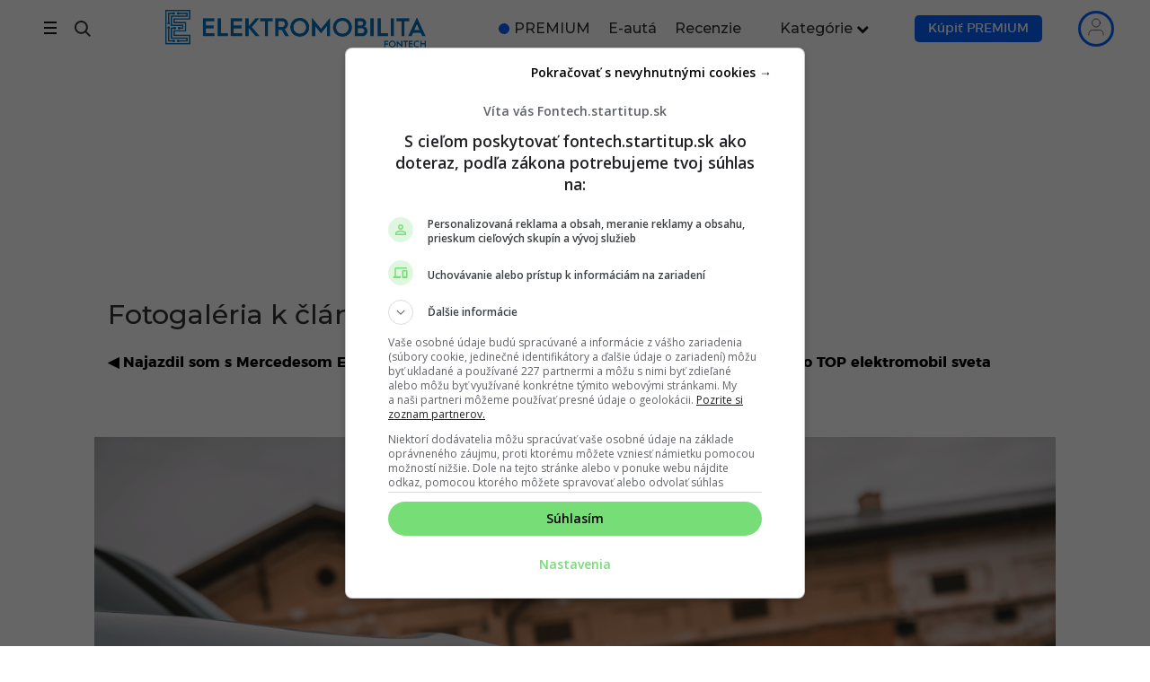

--- FILE ---
content_type: text/html; charset=UTF-8
request_url: https://fontech.startitup.sk/mercedes-eqc-recenzia/mercedes-eqc-400-recenzia-4/
body_size: 86797
content:
<!DOCTYPE HTML>

<html lang="sk-SK">

<head>
    
        <script>
            window.siu_remp_user_has_active_sub = false;
            window.siu_remp_user_is_logged_in = false;
        </script>
	
    <meta http-equiv="Content-Type" content="text/html; charset=UTF-8"/>
    <meta name="theme-color" content="#111111"/>
    <meta name="verify-admitad" content="469936274a"/>
    <meta name="viewport" content="width=device-width, initial-scale=1.0, viewport-fit=cover">

	
	
        <!--Preconnect-->
        <link rel="preconnect" href="//securepubads.g.doubleclick.net">

		
                    <link rel="preconnect" href="//delivery.r2b2.cz">
                    <link rel="preconnect" href="//protagcdn.com">

                    <link rel="dns-prefetch" href="//delivery.r2b2.cz">
                    <link rel="dns-prefetch" href="//protagcdn.com">

				
        <link rel="dns-prefetch" href="//securepubads.g.doubleclick.net">
        <link rel="dns-prefetch" href="//cdnjs.cloudflare.com">
        <link rel="dns-prefetch" href="//google-analytics.com">
        <link rel="dns-prefetch" href="//googleads.g.doubleclick.net">
        <link rel="dns-prefetch" href="//google.com">
        <link rel="dns-prefetch" href="//static.doubleclick.net">
        <link rel="dns-prefetch" href="//adservice.google.sk">
        <link rel="dns-prefetch" href="//s1.adform.net">
        <link rel="dns-prefetch" href="//adx.adform.net">

        <!--
		Tieto zdroje su potrebne pre nacitavanie, vyuziva ich style.css
		-->
		
        <style id="fontech_header_css">
            @font-face {
                font-family: "Montserrat";
                src: url("/wp-content/themes/fontech/fonts/montserrat/montserrat-bold.eot");
                src: url("/wp-content/themes/fontech/fonts/montserrat/montserrat-bold.eot?#iefix") format("embedded-opentype"), url("/wp-content/themes/fontech/fonts/montserrat/montserrat-bold.woff") format("woff"), url("/wp-content/themes/fontech/fonts/montserrat/montserrat-bold.woff2") format("woff2"), url("/wp-content/themes/fontech/fonts/montserrat/montserrat-bold.ttf") format("truetype"), url("/wp-content/themes/fontech/fonts/montserrat/montserrat-bold.svg#montserratbold") format("svg");
                font-weight: bold;
                font-style: normal;
                font-display: optional;
            }

            @font-face {
                font-family: "Montserrat";
                src: url("/wp-content/themes/fontech/fonts/montserrat/montserrat-medium.eot");
                src: url("/wp-content/themes/fontech/fonts/montserrat/montserrat-medium.eot?#iefix") format("embedded-opentype"), url("/wp-content/themes/fontech/fonts/montserrat/montserrat-medium.woff2") format("woff2"), url("/wp-content/themes/fontech/fonts/montserrat/montserrat-medium.ttf") format("truetype"), url("/wp-content/themes/fontech/fonts/montserrat/montserrat-medium.svg#montserratbold") format("svg");
                font-weight: 400;
                font-style: normal;
                font-display: optional;
            }

            @font-face {
                font-family: "Montserrat";
                src: url("/wp-content/themes/fontech/fonts/montserrat/montserrat-regular.eot");
                src: url("/wp-content/themes/fontech/fonts/montserrat/montserrat-regular.eot?#iefix") format("embedded-opentype"), url("/wp-content/themes/fontech/fonts/montserrat/montserrat-regular.woff") format("woff"), url("/wp-content/themes/fontech/fonts/montserrat/montserrat-regular.woff2") format("woff2"), url("/wp-content/themes/fontech/fonts/montserrat/montserrat-regular.ttf") format("truetype"), url("/wp-content/themes/fontech/fonts/montserrat/montserrat-regular.svg#montserratbold") format("svg");
                font-weight: normal;
                font-style: normal;
                font-display: optional;
            }

            @font-face {
                font-family: "Montserrat";
                src: url("/wp-content/themes/fontech/fonts/montserrat/montserrat-light.eot");
                src: url("/wp-content/themes/fontech/fonts/montserrat/montserrat-light.eot?#iefix") format("embedded-opentype"), url("/wp-content/themes/fontech/fonts/montserrat/montserrat-light.woff") format("woff"), url("/wp-content/themes/fontech/fonts/montserrat/montserrat-light.woff2") format("woff2"), url("/wp-content/themes/fontech/fonts/montserrat/montserrat-light.ttf") format("truetype"), url("/wp-content/themes/fontech/fonts/montserrat/montserrat-light.svg#montserratbold") format("svg");
                font-weight: 100;
                font-style: normal;
                font-display: optional;
            }
        </style>

		
		
        <link rel="preload" href="https://securepubads.g.doubleclick.net/tag/js/gpt.js" as="script">

        <!-- <link rel="preload" href="/wp-includes/js/jquery/jquery.min.js?x34047&amp;ver=3.6.0" as="script"> -->
        <!-- <link rel="preload" href="/wp-includes/js/jquery/jquery-migrate.min.js?x34047&amp;ver=3.3.2" as="script"> -->

        <style class="fontech-bootstrap-critical">
            /* Font awesome inline css from /css/font-awesome.min.css */
            @font-face {
                font-family: 'FontAwesome';
                font-display: block;
                src: url('/wp-content/themes/fontech/fonts/fontawesome-webfont.eot?v=4.7.0');
                src: url('/wp-content/themes/fontech/fonts/fontawesome-webfont.eot?#iefix&v=4.7.0') format('embedded-opentype'), url('/wp-content/themes/fontech/fonts/fontawesome-webfont.woff2?v=4.7.0') format('woff2'), url('/wp-content/themes/fontech/fonts/fontawesome-webfont.woff?v=4.7.0') format('woff'), url('/wp-content/themes/fontech/fonts/fontawesome-webfont.ttf?v=4.7.0') format('truetype'), url('/wp-content/themes/fontech/fonts/fontawesome-webfont.svg?v=4.7.0#fontawesomeregular') format('svg');
                font-weight: normal;
                font-style: normal
            }

            .fa {
                display: inline-block;
                font: normal normal normal 14px/1 FontAwesome;
                font-size: inherit;
                text-rendering: auto;
                -webkit-font-smoothing: antialiased;
                -moz-osx-font-smoothing: grayscale
            }

            .fa-lg {
                font-size: 1.33333333em;
                line-height: .75em;
                vertical-align: -15%
            }

            .fa-2x {
                font-size: 2em
            }

            .fa-3x {
                font-size: 3em
            }

            .fa-4x {
                font-size: 4em
            }

            .fa-5x {
                font-size: 5em
            }

            .fa-fw {
                width: 1.28571429em;
                text-align: center
            }

            .fa-ul {
                padding-left: 0;
                margin-left: 2.14285714em;
                list-style-type: none
            }

            .fa-ul > li {
                position: relative
            }

            .fa-li {
                position: absolute;
                left: -2.14285714em;
                width: 2.14285714em;
                top: .14285714em;
                text-align: center
            }

            .fa-li.fa-lg {
                left: -1.85714286em
            }

            .fa-border {
                padding: .2em .25em .15em;
                border: solid .08em #eee;
                border-radius: .1em
            }

            .fa-pull-left {
                float: left
            }

            .fa-pull-right {
                float: right
            }

            .fa.fa-pull-left {
                margin-right: .3em
            }

            .fa.fa-pull-right {
                margin-left: .3em
            }

            .pull-right {
                float: right
            }

            .pull-left {
                float: left
            }

            .fa.pull-left {
                margin-right: .3em
            }

            .fa.pull-right {
                margin-left: .3em
            }

            .fa-spin {
                -webkit-animation: fa-spin 2s infinite linear;
                animation: fa-spin 2s infinite linear
            }

            .fa-pulse {
                -webkit-animation: fa-spin 1s infinite steps(8);
                animation: fa-spin 1s infinite steps(8)
            }

            @-webkit-keyframes fa-spin {
                0% {
                    -webkit-transform: rotate(0deg);
                    transform: rotate(0deg)
                }
                100% {
                    -webkit-transform: rotate(359deg);
                    transform: rotate(359deg)
                }
            }

            @keyframes fa-spin {
                0% {
                    -webkit-transform: rotate(0deg);
                    transform: rotate(0deg)
                }
                100% {
                    -webkit-transform: rotate(359deg);
                    transform: rotate(359deg)
                }
            }

            .fa-rotate-90 {
                -ms-filter: "progid:DXImageTransform.Microsoft.BasicImage(rotation=1)";
                -webkit-transform: rotate(90deg);
                -ms-transform: rotate(90deg);
                transform: rotate(90deg)
            }

            .fa-rotate-180 {
                -ms-filter: "progid:DXImageTransform.Microsoft.BasicImage(rotation=2)";
                -webkit-transform: rotate(180deg);
                -ms-transform: rotate(180deg);
                transform: rotate(180deg)
            }

            .fa-rotate-270 {
                -ms-filter: "progid:DXImageTransform.Microsoft.BasicImage(rotation=3)";
                -webkit-transform: rotate(270deg);
                -ms-transform: rotate(270deg);
                transform: rotate(270deg)
            }

            .fa-flip-horizontal {
                -ms-filter: "progid:DXImageTransform.Microsoft.BasicImage(rotation=0, mirror=1)";
                -webkit-transform: scale(-1, 1);
                -ms-transform: scale(-1, 1);
                transform: scale(-1, 1)
            }

            .fa-flip-vertical {
                -ms-filter: "progid:DXImageTransform.Microsoft.BasicImage(rotation=2, mirror=1)";
                -webkit-transform: scale(1, -1);
                -ms-transform: scale(1, -1);
                transform: scale(1, -1)
            }

            :root .fa-rotate-90, :root .fa-rotate-180, :root .fa-rotate-270, :root .fa-flip-horizontal, :root .fa-flip-vertical {
                filter: none
            }

            .fa-stack {
                position: relative;
                display: inline-block;
                width: 2em;
                height: 2em;
                line-height: 2em;
                vertical-align: middle
            }

            .fa-stack-1x, .fa-stack-2x {
                position: absolute;
                left: 0;
                width: 100%;
                text-align: center
            }

            .fa-stack-1x {
                line-height: inherit
            }

            .fa-stack-2x {
                font-size: 2em
            }

            .fa-inverse {
                color: #fff
            }

            .fa-glass:before {
                content: "\f000"
            }

            .fa-music:before {
                content: "\f001"
            }

            .fa-search:before {
                content: "\f002"
            }

            .fa-envelope-o:before {
                content: "\f003"
            }

            .fa-heart:before {
                content: "\f004"
            }

            .fa-star:before {
                content: "\f005"
            }

            .fa-star-o:before {
                content: "\f006"
            }

            .fa-user:before {
                content: "\f007"
            }

            .fa-film:before {
                content: "\f008"
            }

            .fa-th-large:before {
                content: "\f009"
            }

            .fa-th:before {
                content: "\f00a"
            }

            .fa-th-list:before {
                content: "\f00b"
            }

            .fa-check:before {
                content: "\f00c"
            }

            .fa-remove:before, .fa-close:before, .fa-times:before {
                content: "\f00d"
            }

            .fa-search-plus:before {
                content: "\f00e"
            }

            .fa-search-minus:before {
                content: "\f010"
            }

            .fa-power-off:before {
                content: "\f011"
            }

            .fa-signal:before {
                content: "\f012"
            }

            .fa-gear:before, .fa-cog:before {
                content: "\f013"
            }

            .fa-trash-o:before {
                content: "\f014"
            }

            .fa-home:before {
                content: "\f015"
            }

            .fa-file-o:before {
                content: "\f016"
            }

            .fa-clock-o:before {
                content: "\f017"
            }

            .fa-road:before {
                content: "\f018"
            }

            .fa-download:before {
                content: "\f019"
            }

            .fa-arrow-circle-o-down:before {
                content: "\f01a"
            }

            .fa-arrow-circle-o-up:before {
                content: "\f01b"
            }

            .fa-inbox:before {
                content: "\f01c"
            }

            .fa-play-circle-o:before {
                content: "\f01d"
            }

            .fa-rotate-right:before, .fa-repeat:before {
                content: "\f01e"
            }

            .fa-refresh:before {
                content: "\f021"
            }

            .fa-list-alt:before {
                content: "\f022"
            }

            .fa-lock:before {
                content: "\f023"
            }

            .fa-flag:before {
                content: "\f024"
            }

            .fa-headphones:before {
                content: "\f025"
            }

            .fa-volume-off:before {
                content: "\f026"
            }

            .fa-volume-down:before {
                content: "\f027"
            }

            .fa-volume-up:before {
                content: "\f028"
            }

            .fa-qrcode:before {
                content: "\f029"
            }

            .fa-barcode:before {
                content: "\f02a"
            }

            .fa-tag:before {
                content: "\f02b"
            }

            .fa-tags:before {
                content: "\f02c"
            }

            .fa-book:before {
                content: "\f02d"
            }

            .fa-bookmark:before {
                content: "\f02e"
            }

            .fa-print:before {
                content: "\f02f"
            }

            .fa-camera:before {
                content: "\f030"
            }

            .fa-font:before {
                content: "\f031"
            }

            .fa-bold:before {
                content: "\f032"
            }

            .fa-italic:before {
                content: "\f033"
            }

            .fa-text-height:before {
                content: "\f034"
            }

            .fa-text-width:before {
                content: "\f035"
            }

            .fa-align-left:before {
                content: "\f036"
            }

            .fa-align-center:before {
                content: "\f037"
            }

            .fa-align-right:before {
                content: "\f038"
            }

            .fa-align-justify:before {
                content: "\f039"
            }

            .fa-list:before {
                content: "\f03a"
            }

            .fa-dedent:before, .fa-outdent:before {
                content: "\f03b"
            }

            .fa-indent:before {
                content: "\f03c"
            }

            .fa-video-camera:before {
                content: "\f03d"
            }

            .fa-photo:before, .fa-image:before, .fa-picture-o:before {
                content: "\f03e"
            }

            .fa-pencil:before {
                content: "\f040"
            }

            .fa-map-marker:before {
                content: "\f041"
            }

            .fa-adjust:before {
                content: "\f042"
            }

            .fa-tint:before {
                content: "\f043"
            }

            .fa-edit:before, .fa-pencil-square-o:before {
                content: "\f044"
            }

            .fa-share-square-o:before {
                content: "\f045"
            }

            .fa-check-square-o:before {
                content: "\f046"
            }

            .fa-arrows:before {
                content: "\f047"
            }

            .fa-step-backward:before {
                content: "\f048"
            }

            .fa-fast-backward:before {
                content: "\f049"
            }

            .fa-backward:before {
                content: "\f04a"
            }

            .fa-play:before {
                content: "\f04b"
            }

            .fa-pause:before {
                content: "\f04c"
            }

            .fa-stop:before {
                content: "\f04d"
            }

            .fa-forward:before {
                content: "\f04e"
            }

            .fa-fast-forward:before {
                content: "\f050"
            }

            .fa-step-forward:before {
                content: "\f051"
            }

            .fa-eject:before {
                content: "\f052"
            }

            .fa-chevron-left:before {
                content: "\f053"
            }

            .fa-chevron-right:before {
                content: "\f054"
            }

            .fa-plus-circle:before {
                content: "\f055"
            }

            .fa-minus-circle:before {
                content: "\f056"
            }

            .fa-times-circle:before {
                content: "\f057"
            }

            .fa-check-circle:before {
                content: "\f058"
            }

            .fa-question-circle:before {
                content: "\f059"
            }

            .fa-info-circle:before {
                content: "\f05a"
            }

            .fa-crosshairs:before {
                content: "\f05b"
            }

            .fa-times-circle-o:before {
                content: "\f05c"
            }

            .fa-check-circle-o:before {
                content: "\f05d"
            }

            .fa-ban:before {
                content: "\f05e"
            }

            .fa-arrow-left:before {
                content: "\f060"
            }

            .fa-arrow-right:before {
                content: "\f061"
            }

            .fa-arrow-up:before {
                content: "\f062"
            }

            .fa-arrow-down:before {
                content: "\f063"
            }

            .fa-mail-forward:before, .fa-share:before {
                content: "\f064"
            }

            .fa-expand:before {
                content: "\f065"
            }

            .fa-compress:before {
                content: "\f066"
            }

            .fa-plus:before {
                content: "\f067"
            }

            .fa-minus:before {
                content: "\f068"
            }

            .fa-asterisk:before {
                content: "\f069"
            }

            .fa-exclamation-circle:before {
                content: "\f06a"
            }

            .fa-gift:before {
                content: "\f06b"
            }

            .fa-leaf:before {
                content: "\f06c"
            }

            .fa-fire:before {
                content: "\f06d"
            }

            .fa-eye:before {
                content: "\f06e"
            }

            .fa-eye-slash:before {
                content: "\f070"
            }

            .fa-warning:before, .fa-exclamation-triangle:before {
                content: "\f071"
            }

            .fa-plane:before {
                content: "\f072"
            }

            .fa-calendar:before {
                content: "\f073"
            }

            .fa-random:before {
                content: "\f074"
            }

            .fa-comment:before {
                content: "\f075"
            }

            .fa-magnet:before {
                content: "\f076"
            }

            .fa-chevron-up:before {
                content: "\f077"
            }

            .fa-chevron-down:before {
                content: "\f078"
            }

            .fa-retweet:before {
                content: "\f079"
            }

            .fa-shopping-cart:before {
                content: "\f07a"
            }

            .fa-folder:before {
                content: "\f07b"
            }

            .fa-folder-open:before {
                content: "\f07c"
            }

            .fa-arrows-v:before {
                content: "\f07d"
            }

            .fa-arrows-h:before {
                content: "\f07e"
            }

            .fa-bar-chart-o:before, .fa-bar-chart:before {
                content: "\f080"
            }

            .fa-twitter-square:before {
                content: "\f081"
            }

            .fa-facebook-square:before {
                content: "\f082"
            }

            .fa-camera-retro:before {
                content: "\f083"
            }

            .fa-key:before {
                content: "\f084"
            }

            .fa-gears:before, .fa-cogs:before {
                content: "\f085"
            }

            .fa-comments:before {
                content: "\f086"
            }

            .fa-thumbs-o-up:before {
                content: "\f087"
            }

            .fa-thumbs-o-down:before {
                content: "\f088"
            }

            .fa-star-half:before {
                content: "\f089"
            }

            .fa-heart-o:before {
                content: "\f08a"
            }

            .fa-sign-out:before {
                content: "\f08b"
            }

            .fa-linkedin-square:before {
                content: "\f08c"
            }

            .fa-thumb-tack:before {
                content: "\f08d"
            }

            .fa-external-link:before {
                content: "\f08e"
            }

            .fa-sign-in:before {
                content: "\f090"
            }

            .fa-trophy:before {
                content: "\f091"
            }

            .fa-github-square:before {
                content: "\f092"
            }

            .fa-upload:before {
                content: "\f093"
            }

            .fa-lemon-o:before {
                content: "\f094"
            }

            .fa-phone:before {
                content: "\f095"
            }

            .fa-square-o:before {
                content: "\f096"
            }

            .fa-bookmark-o:before {
                content: "\f097"
            }

            .fa-phone-square:before {
                content: "\f098"
            }

            .fa-twitter:before {
                content: "\f099"
            }

            .fa-facebook-f:before, .fa-facebook:before {
                content: "\f09a"
            }

            .fa-github:before {
                content: "\f09b"
            }

            .fa-unlock:before {
                content: "\f09c"
            }

            .fa-credit-card:before {
                content: "\f09d"
            }

            .fa-feed:before, .fa-rss:before {
                content: "\f09e"
            }

            .fa-hdd-o:before {
                content: "\f0a0"
            }

            .fa-bullhorn:before {
                content: "\f0a1"
            }

            .fa-bell:before {
                content: "\f0f3"
            }

            .fa-certificate:before {
                content: "\f0a3"
            }

            .fa-hand-o-right:before {
                content: "\f0a4"
            }

            .fa-hand-o-left:before {
                content: "\f0a5"
            }

            .fa-hand-o-up:before {
                content: "\f0a6"
            }

            .fa-hand-o-down:before {
                content: "\f0a7"
            }

            .fa-arrow-circle-left:before {
                content: "\f0a8"
            }

            .fa-arrow-circle-right:before {
                content: "\f0a9"
            }

            .fa-arrow-circle-up:before {
                content: "\f0aa"
            }

            .fa-arrow-circle-down:before {
                content: "\f0ab"
            }

            .fa-globe:before {
                content: "\f0ac"
            }

            .fa-wrench:before {
                content: "\f0ad"
            }

            .fa-tasks:before {
                content: "\f0ae"
            }

            .fa-filter:before {
                content: "\f0b0"
            }

            .fa-briefcase:before {
                content: "\f0b1"
            }

            .fa-arrows-alt:before {
                content: "\f0b2"
            }

            .fa-group:before, .fa-users:before {
                content: "\f0c0"
            }

            .fa-chain:before, .fa-link:before {
                content: "\f0c1"
            }

            .fa-cloud:before {
                content: "\f0c2"
            }

            .fa-flask:before {
                content: "\f0c3"
            }

            .fa-cut:before, .fa-scissors:before {
                content: "\f0c4"
            }

            .fa-copy:before, .fa-files-o:before {
                content: "\f0c5"
            }

            .fa-paperclip:before {
                content: "\f0c6"
            }

            .fa-save:before, .fa-floppy-o:before {
                content: "\f0c7"
            }

            .fa-square:before {
                content: "\f0c8"
            }

            .fa-navicon:before, .fa-reorder:before, .fa-bars:before {
                content: "\f0c9"
            }

            .fa-list-ul:before {
                content: "\f0ca"
            }

            .fa-list-ol:before {
                content: "\f0cb"
            }

            .fa-strikethrough:before {
                content: "\f0cc"
            }

            .fa-underline:before {
                content: "\f0cd"
            }

            .fa-table:before {
                content: "\f0ce"
            }

            .fa-magic:before {
                content: "\f0d0"
            }

            .fa-truck:before {
                content: "\f0d1"
            }

            .fa-pinterest:before {
                content: "\f0d2"
            }

            .fa-pinterest-square:before {
                content: "\f0d3"
            }

            .fa-google-plus-square:before {
                content: "\f0d4"
            }

            .fa-google-plus:before {
                content: "\f0d5"
            }

            .fa-money:before {
                content: "\f0d6"
            }

            .fa-caret-down:before {
                content: "\f0d7"
            }

            .fa-caret-up:before {
                content: "\f0d8"
            }

            .fa-caret-left:before {
                content: "\f0d9"
            }

            .fa-caret-right:before {
                content: "\f0da"
            }

            .fa-columns:before {
                content: "\f0db"
            }

            .fa-unsorted:before, .fa-sort:before {
                content: "\f0dc"
            }

            .fa-sort-down:before, .fa-sort-desc:before {
                content: "\f0dd"
            }

            .fa-sort-up:before, .fa-sort-asc:before {
                content: "\f0de"
            }

            .fa-envelope:before {
                content: "\f0e0"
            }

            .fa-linkedin:before {
                content: "\f0e1"
            }

            .fa-rotate-left:before, .fa-undo:before {
                content: "\f0e2"
            }

            .fa-legal:before, .fa-gavel:before {
                content: "\f0e3"
            }

            .fa-dashboard:before, .fa-tachometer:before {
                content: "\f0e4"
            }

            .fa-comment-o:before {
                content: "\f0e5"
            }

            .fa-comments-o:before {
                content: "\f0e6"
            }

            .fa-flash:before, .fa-bolt:before {
                content: "\f0e7"
            }

            .fa-sitemap:before {
                content: "\f0e8"
            }

            .fa-umbrella:before {
                content: "\f0e9"
            }

            .fa-paste:before, .fa-clipboard:before {
                content: "\f0ea"
            }

            .fa-lightbulb-o:before {
                content: "\f0eb"
            }

            .fa-exchange:before {
                content: "\f0ec"
            }

            .fa-cloud-download:before {
                content: "\f0ed"
            }

            .fa-cloud-upload:before {
                content: "\f0ee"
            }

            .fa-user-md:before {
                content: "\f0f0"
            }

            .fa-stethoscope:before {
                content: "\f0f1"
            }

            .fa-suitcase:before {
                content: "\f0f2"
            }

            .fa-bell-o:before {
                content: "\f0a2"
            }

            .fa-coffee:before {
                content: "\f0f4"
            }

            .fa-cutlery:before {
                content: "\f0f5"
            }

            .fa-file-text-o:before {
                content: "\f0f6"
            }

            .fa-building-o:before {
                content: "\f0f7"
            }

            .fa-hospital-o:before {
                content: "\f0f8"
            }

            .fa-ambulance:before {
                content: "\f0f9"
            }

            .fa-medkit:before {
                content: "\f0fa"
            }

            .fa-fighter-jet:before {
                content: "\f0fb"
            }

            .fa-beer:before {
                content: "\f0fc"
            }

            .fa-h-square:before {
                content: "\f0fd"
            }

            .fa-plus-square:before {
                content: "\f0fe"
            }

            .fa-angle-double-left:before {
                content: "\f100"
            }

            .fa-angle-double-right:before {
                content: "\f101"
            }

            .fa-angle-double-up:before {
                content: "\f102"
            }

            .fa-angle-double-down:before {
                content: "\f103"
            }

            .fa-angle-left:before {
                content: "\f104"
            }

            .fa-angle-right:before {
                content: "\f105"
            }

            .fa-angle-up:before {
                content: "\f106"
            }

            .fa-angle-down:before {
                content: "\f107"
            }

            .fa-desktop:before {
                content: "\f108"
            }

            .fa-laptop:before {
                content: "\f109"
            }

            .fa-tablet:before {
                content: "\f10a"
            }

            .fa-mobile-phone:before, .fa-mobile:before {
                content: "\f10b"
            }

            .fa-circle-o:before {
                content: "\f10c"
            }

            .fa-quote-left:before {
                content: "\f10d"
            }

            .fa-quote-right:before {
                content: "\f10e"
            }

            .fa-spinner:before {
                content: "\f110"
            }

            .fa-circle:before {
                content: "\f111"
            }

            .fa-mail-reply:before, .fa-reply:before {
                content: "\f112"
            }

            .fa-github-alt:before {
                content: "\f113"
            }

            .fa-folder-o:before {
                content: "\f114"
            }

            .fa-folder-open-o:before {
                content: "\f115"
            }

            .fa-smile-o:before {
                content: "\f118"
            }

            .fa-frown-o:before {
                content: "\f119"
            }

            .fa-meh-o:before {
                content: "\f11a"
            }

            .fa-gamepad:before {
                content: "\f11b"
            }

            .fa-keyboard-o:before {
                content: "\f11c"
            }

            .fa-flag-o:before {
                content: "\f11d"
            }

            .fa-flag-checkered:before {
                content: "\f11e"
            }

            .fa-terminal:before {
                content: "\f120"
            }

            .fa-code:before {
                content: "\f121"
            }

            .fa-mail-reply-all:before, .fa-reply-all:before {
                content: "\f122"
            }

            .fa-star-half-empty:before, .fa-star-half-full:before, .fa-star-half-o:before {
                content: "\f123"
            }

            .fa-location-arrow:before {
                content: "\f124"
            }

            .fa-crop:before {
                content: "\f125"
            }

            .fa-code-fork:before {
                content: "\f126"
            }

            .fa-unlink:before, .fa-chain-broken:before {
                content: "\f127"
            }

            .fa-question:before {
                content: "\f128"
            }

            .fa-info:before {
                content: "\f129"
            }

            .fa-exclamation:before {
                content: "\f12a"
            }

            .fa-superscript:before {
                content: "\f12b"
            }

            .fa-subscript:before {
                content: "\f12c"
            }

            .fa-eraser:before {
                content: "\f12d"
            }

            .fa-puzzle-piece:before {
                content: "\f12e"
            }

            .fa-microphone:before {
                content: "\f130"
            }

            .fa-microphone-slash:before {
                content: "\f131"
            }

            .fa-shield:before {
                content: "\f132"
            }

            .fa-calendar-o:before {
                content: "\f133"
            }

            .fa-fire-extinguisher:before {
                content: "\f134"
            }

            .fa-rocket:before {
                content: "\f135"
            }

            .fa-maxcdn:before {
                content: "\f136"
            }

            .fa-chevron-circle-left:before {
                content: "\f137"
            }

            .fa-chevron-circle-right:before {
                content: "\f138"
            }

            .fa-chevron-circle-up:before {
                content: "\f139"
            }

            .fa-chevron-circle-down:before {
                content: "\f13a"
            }

            .fa-html5:before {
                content: "\f13b"
            }

            .fa-css3:before {
                content: "\f13c"
            }

            .fa-anchor:before {
                content: "\f13d"
            }

            .fa-unlock-alt:before {
                content: "\f13e"
            }

            .fa-bullseye:before {
                content: "\f140"
            }

            .fa-ellipsis-h:before {
                content: "\f141"
            }

            .fa-ellipsis-v:before {
                content: "\f142"
            }

            .fa-rss-square:before {
                content: "\f143"
            }

            .fa-play-circle:before {
                content: "\f144"
            }

            .fa-ticket:before {
                content: "\f145"
            }

            .fa-minus-square:before {
                content: "\f146"
            }

            .fa-minus-square-o:before {
                content: "\f147"
            }

            .fa-level-up:before {
                content: "\f148"
            }

            .fa-level-down:before {
                content: "\f149"
            }

            .fa-check-square:before {
                content: "\f14a"
            }

            .fa-pencil-square:before {
                content: "\f14b"
            }

            .fa-external-link-square:before {
                content: "\f14c"
            }

            .fa-share-square:before {
                content: "\f14d"
            }

            .fa-compass:before {
                content: "\f14e"
            }

            .fa-toggle-down:before, .fa-caret-square-o-down:before {
                content: "\f150"
            }

            .fa-toggle-up:before, .fa-caret-square-o-up:before {
                content: "\f151"
            }

            .fa-toggle-right:before, .fa-caret-square-o-right:before {
                content: "\f152"
            }

            .fa-euro:before, .fa-eur:before {
                content: "\f153"
            }

            .fa-gbp:before {
                content: "\f154"
            }

            .fa-dollar:before, .fa-usd:before {
                content: "\f155"
            }

            .fa-rupee:before, .fa-inr:before {
                content: "\f156"
            }

            .fa-cny:before, .fa-rmb:before, .fa-yen:before, .fa-jpy:before {
                content: "\f157"
            }

            .fa-ruble:before, .fa-rouble:before, .fa-rub:before {
                content: "\f158"
            }

            .fa-won:before, .fa-krw:before {
                content: "\f159"
            }

            .fa-bitcoin:before, .fa-btc:before {
                content: "\f15a"
            }

            .fa-file:before {
                content: "\f15b"
            }

            .fa-file-text:before {
                content: "\f15c"
            }

            .fa-sort-alpha-asc:before {
                content: "\f15d"
            }

            .fa-sort-alpha-desc:before {
                content: "\f15e"
            }

            .fa-sort-amount-asc:before {
                content: "\f160"
            }

            .fa-sort-amount-desc:before {
                content: "\f161"
            }

            .fa-sort-numeric-asc:before {
                content: "\f162"
            }

            .fa-sort-numeric-desc:before {
                content: "\f163"
            }

            .fa-thumbs-up:before {
                content: "\f164"
            }

            .fa-thumbs-down:before {
                content: "\f165"
            }

            .fa-youtube-square:before {
                content: "\f166"
            }

            .fa-youtube:before {
                content: "\f167"
            }

            .fa-xing:before {
                content: "\f168"
            }

            .fa-xing-square:before {
                content: "\f169"
            }

            .fa-youtube-play:before {
                content: "\f16a"
            }

            .fa-dropbox:before {
                content: "\f16b"
            }

            .fa-stack-overflow:before {
                content: "\f16c"
            }

            .fa-instagram:before {
                content: "\f16d"
            }

            .fa-flickr:before {
                content: "\f16e"
            }

            .fa-adn:before {
                content: "\f170"
            }

            .fa-bitbucket:before {
                content: "\f171"
            }

            .fa-bitbucket-square:before {
                content: "\f172"
            }

            .fa-tumblr:before {
                content: "\f173"
            }

            .fa-tumblr-square:before {
                content: "\f174"
            }

            .fa-long-arrow-down:before {
                content: "\f175"
            }

            .fa-long-arrow-up:before {
                content: "\f176"
            }

            .fa-long-arrow-left:before {
                content: "\f177"
            }

            .fa-long-arrow-right:before {
                content: "\f178"
            }

            .fa-apple:before {
                content: "\f179"
            }

            .fa-windows:before {
                content: "\f17a"
            }

            .fa-android:before {
                content: "\f17b"
            }

            .fa-linux:before {
                content: "\f17c"
            }

            .fa-dribbble:before {
                content: "\f17d"
            }

            .fa-skype:before {
                content: "\f17e"
            }

            .fa-foursquare:before {
                content: "\f180"
            }

            .fa-trello:before {
                content: "\f181"
            }

            .fa-female:before {
                content: "\f182"
            }

            .fa-male:before {
                content: "\f183"
            }

            .fa-gittip:before, .fa-gratipay:before {
                content: "\f184"
            }

            .fa-sun-o:before {
                content: "\f185"
            }

            .fa-moon-o:before {
                content: "\f186"
            }

            .fa-archive:before {
                content: "\f187"
            }

            .fa-bug:before {
                content: "\f188"
            }

            .fa-vk:before {
                content: "\f189"
            }

            .fa-weibo:before {
                content: "\f18a"
            }

            .fa-renren:before {
                content: "\f18b"
            }

            .fa-pagelines:before {
                content: "\f18c"
            }

            .fa-stack-exchange:before {
                content: "\f18d"
            }

            .fa-arrow-circle-o-right:before {
                content: "\f18e"
            }

            .fa-arrow-circle-o-left:before {
                content: "\f190"
            }

            .fa-toggle-left:before, .fa-caret-square-o-left:before {
                content: "\f191"
            }

            .fa-dot-circle-o:before {
                content: "\f192"
            }

            .fa-wheelchair:before {
                content: "\f193"
            }

            .fa-vimeo-square:before {
                content: "\f194"
            }

            .fa-turkish-lira:before, .fa-try:before {
                content: "\f195"
            }

            .fa-plus-square-o:before {
                content: "\f196"
            }

            .fa-space-shuttle:before {
                content: "\f197"
            }

            .fa-slack:before {
                content: "\f198"
            }

            .fa-envelope-square:before {
                content: "\f199"
            }

            .fa-wordpress:before {
                content: "\f19a"
            }

            .fa-openid:before {
                content: "\f19b"
            }

            .fa-institution:before, .fa-bank:before, .fa-university:before {
                content: "\f19c"
            }

            .fa-mortar-board:before, .fa-graduation-cap:before {
                content: "\f19d"
            }

            .fa-yahoo:before {
                content: "\f19e"
            }

            .fa-google:before {
                content: "\f1a0"
            }

            .fa-reddit:before {
                content: "\f1a1"
            }

            .fa-reddit-square:before {
                content: "\f1a2"
            }

            .fa-stumbleupon-circle:before {
                content: "\f1a3"
            }

            .fa-stumbleupon:before {
                content: "\f1a4"
            }

            .fa-delicious:before {
                content: "\f1a5"
            }

            .fa-digg:before {
                content: "\f1a6"
            }

            .fa-pied-piper-pp:before {
                content: "\f1a7"
            }

            .fa-pied-piper-alt:before {
                content: "\f1a8"
            }

            .fa-drupal:before {
                content: "\f1a9"
            }

            .fa-joomla:before {
                content: "\f1aa"
            }

            .fa-language:before {
                content: "\f1ab"
            }

            .fa-fax:before {
                content: "\f1ac"
            }

            .fa-building:before {
                content: "\f1ad"
            }

            .fa-child:before {
                content: "\f1ae"
            }

            .fa-paw:before {
                content: "\f1b0"
            }

            .fa-spoon:before {
                content: "\f1b1"
            }

            .fa-cube:before {
                content: "\f1b2"
            }

            .fa-cubes:before {
                content: "\f1b3"
            }

            .fa-behance:before {
                content: "\f1b4"
            }

            .fa-behance-square:before {
                content: "\f1b5"
            }

            .fa-steam:before {
                content: "\f1b6"
            }

            .fa-steam-square:before {
                content: "\f1b7"
            }

            .fa-recycle:before {
                content: "\f1b8"
            }

            .fa-automobile:before, .fa-car:before {
                content: "\f1b9"
            }

            .fa-cab:before, .fa-taxi:before {
                content: "\f1ba"
            }

            .fa-tree:before {
                content: "\f1bb"
            }

            .fa-spotify:before {
                content: "\f1bc"
            }

            .fa-deviantart:before {
                content: "\f1bd"
            }

            .fa-soundcloud:before {
                content: "\f1be"
            }

            .fa-database:before {
                content: "\f1c0"
            }

            .fa-file-pdf-o:before {
                content: "\f1c1"
            }

            .fa-file-word-o:before {
                content: "\f1c2"
            }

            .fa-file-excel-o:before {
                content: "\f1c3"
            }

            .fa-file-powerpoint-o:before {
                content: "\f1c4"
            }

            .fa-file-photo-o:before, .fa-file-picture-o:before, .fa-file-image-o:before {
                content: "\f1c5"
            }

            .fa-file-zip-o:before, .fa-file-archive-o:before {
                content: "\f1c6"
            }

            .fa-file-sound-o:before, .fa-file-audio-o:before {
                content: "\f1c7"
            }

            .fa-file-movie-o:before, .fa-file-video-o:before {
                content: "\f1c8"
            }

            .fa-file-code-o:before {
                content: "\f1c9"
            }

            .fa-vine:before {
                content: "\f1ca"
            }

            .fa-codepen:before {
                content: "\f1cb"
            }

            .fa-jsfiddle:before {
                content: "\f1cc"
            }

            .fa-life-bouy:before, .fa-life-buoy:before, .fa-life-saver:before, .fa-support:before, .fa-life-ring:before {
                content: "\f1cd"
            }

            .fa-circle-o-notch:before {
                content: "\f1ce"
            }

            .fa-ra:before, .fa-resistance:before, .fa-rebel:before {
                content: "\f1d0"
            }

            .fa-ge:before, .fa-empire:before {
                content: "\f1d1"
            }

            .fa-git-square:before {
                content: "\f1d2"
            }

            .fa-git:before {
                content: "\f1d3"
            }

            .fa-y-combinator-square:before, .fa-yc-square:before, .fa-hacker-news:before {
                content: "\f1d4"
            }

            .fa-tencent-weibo:before {
                content: "\f1d5"
            }

            .fa-qq:before {
                content: "\f1d6"
            }

            .fa-wechat:before, .fa-weixin:before {
                content: "\f1d7"
            }

            .fa-send:before, .fa-paper-plane:before {
                content: "\f1d8"
            }

            .fa-send-o:before, .fa-paper-plane-o:before {
                content: "\f1d9"
            }

            .fa-history:before {
                content: "\f1da"
            }

            .fa-circle-thin:before {
                content: "\f1db"
            }

            .fa-header:before {
                content: "\f1dc"
            }

            .fa-paragraph:before {
                content: "\f1dd"
            }

            .fa-sliders:before {
                content: "\f1de"
            }

            .fa-share-alt:before {
                content: "\f1e0"
            }

            .fa-share-alt-square:before {
                content: "\f1e1"
            }

            .fa-bomb:before {
                content: "\f1e2"
            }

            .fa-soccer-ball-o:before, .fa-futbol-o:before {
                content: "\f1e3"
            }

            .fa-tty:before {
                content: "\f1e4"
            }

            .fa-binoculars:before {
                content: "\f1e5"
            }

            .fa-plug:before {
                content: "\f1e6"
            }

            .fa-slideshare:before {
                content: "\f1e7"
            }

            .fa-twitch:before {
                content: "\f1e8"
            }

            .fa-yelp:before {
                content: "\f1e9"
            }

            .fa-newspaper-o:before {
                content: "\f1ea"
            }

            .fa-wifi:before {
                content: "\f1eb"
            }

            .fa-calculator:before {
                content: "\f1ec"
            }

            .fa-paypal:before {
                content: "\f1ed"
            }

            .fa-google-wallet:before {
                content: "\f1ee"
            }

            .fa-cc-visa:before {
                content: "\f1f0"
            }

            .fa-cc-mastercard:before {
                content: "\f1f1"
            }

            .fa-cc-discover:before {
                content: "\f1f2"
            }

            .fa-cc-amex:before {
                content: "\f1f3"
            }

            .fa-cc-paypal:before {
                content: "\f1f4"
            }

            .fa-cc-stripe:before {
                content: "\f1f5"
            }

            .fa-bell-slash:before {
                content: "\f1f6"
            }

            .fa-bell-slash-o:before {
                content: "\f1f7"
            }

            .fa-trash:before {
                content: "\f1f8"
            }

            .fa-copyright:before {
                content: "\f1f9"
            }

            .fa-at:before {
                content: "\f1fa"
            }

            .fa-eyedropper:before {
                content: "\f1fb"
            }

            .fa-paint-brush:before {
                content: "\f1fc"
            }

            .fa-birthday-cake:before {
                content: "\f1fd"
            }

            .fa-area-chart:before {
                content: "\f1fe"
            }

            .fa-pie-chart:before {
                content: "\f200"
            }

            .fa-line-chart:before {
                content: "\f201"
            }

            .fa-lastfm:before {
                content: "\f202"
            }

            .fa-lastfm-square:before {
                content: "\f203"
            }

            .fa-toggle-off:before {
                content: "\f204"
            }

            .fa-toggle-on:before {
                content: "\f205"
            }

            .fa-bicycle:before {
                content: "\f206"
            }

            .fa-bus:before {
                content: "\f207"
            }

            .fa-ioxhost:before {
                content: "\f208"
            }

            .fa-angellist:before {
                content: "\f209"
            }

            .fa-cc:before {
                content: "\f20a"
            }

            .fa-shekel:before, .fa-sheqel:before, .fa-ils:before {
                content: "\f20b"
            }

            .fa-meanpath:before {
                content: "\f20c"
            }

            .fa-buysellads:before {
                content: "\f20d"
            }

            .fa-connectdevelop:before {
                content: "\f20e"
            }

            .fa-dashcube:before {
                content: "\f210"
            }

            .fa-forumbee:before {
                content: "\f211"
            }

            .fa-leanpub:before {
                content: "\f212"
            }

            .fa-sellsy:before {
                content: "\f213"
            }

            .fa-shirtsinbulk:before {
                content: "\f214"
            }

            .fa-simplybuilt:before {
                content: "\f215"
            }

            .fa-skyatlas:before {
                content: "\f216"
            }

            .fa-cart-plus:before {
                content: "\f217"
            }

            .fa-cart-arrow-down:before {
                content: "\f218"
            }

            .fa-diamond:before {
                content: "\f219"
            }

            .fa-ship:before {
                content: "\f21a"
            }

            .fa-user-secret:before {
                content: "\f21b"
            }

            .fa-motorcycle:before {
                content: "\f21c"
            }

            .fa-street-view:before {
                content: "\f21d"
            }

            .fa-heartbeat:before {
                content: "\f21e"
            }

            .fa-venus:before {
                content: "\f221"
            }

            .fa-mars:before {
                content: "\f222"
            }

            .fa-mercury:before {
                content: "\f223"
            }

            .fa-intersex:before, .fa-transgender:before {
                content: "\f224"
            }

            .fa-transgender-alt:before {
                content: "\f225"
            }

            .fa-venus-double:before {
                content: "\f226"
            }

            .fa-mars-double:before {
                content: "\f227"
            }

            .fa-venus-mars:before {
                content: "\f228"
            }

            .fa-mars-stroke:before {
                content: "\f229"
            }

            .fa-mars-stroke-v:before {
                content: "\f22a"
            }

            .fa-mars-stroke-h:before {
                content: "\f22b"
            }

            .fa-neuter:before {
                content: "\f22c"
            }

            .fa-genderless:before {
                content: "\f22d"
            }

            .fa-facebook-official:before {
                content: "\f230"
            }

            .fa-pinterest-p:before {
                content: "\f231"
            }

            .fa-whatsapp:before {
                content: "\f232"
            }

            .fa-server:before {
                content: "\f233"
            }

            .fa-user-plus:before {
                content: "\f234"
            }

            .fa-user-times:before {
                content: "\f235"
            }

            .fa-hotel:before, .fa-bed:before {
                content: "\f236"
            }

            .fa-viacoin:before {
                content: "\f237"
            }

            .fa-train:before {
                content: "\f238"
            }

            .fa-subway:before {
                content: "\f239"
            }

            .fa-medium:before {
                content: "\f23a"
            }

            .fa-yc:before, .fa-y-combinator:before {
                content: "\f23b"
            }

            .fa-optin-monster:before {
                content: "\f23c"
            }

            .fa-opencart:before {
                content: "\f23d"
            }

            .fa-expeditedssl:before {
                content: "\f23e"
            }

            .fa-battery-4:before, .fa-battery:before, .fa-battery-full:before {
                content: "\f240"
            }

            .fa-battery-3:before, .fa-battery-three-quarters:before {
                content: "\f241"
            }

            .fa-battery-2:before, .fa-battery-half:before {
                content: "\f242"
            }

            .fa-battery-1:before, .fa-battery-quarter:before {
                content: "\f243"
            }

            .fa-battery-0:before, .fa-battery-empty:before {
                content: "\f244"
            }

            .fa-mouse-pointer:before {
                content: "\f245"
            }

            .fa-i-cursor:before {
                content: "\f246"
            }

            .fa-object-group:before {
                content: "\f247"
            }

            .fa-object-ungroup:before {
                content: "\f248"
            }

            .fa-sticky-note:before {
                content: "\f249"
            }

            .fa-sticky-note-o:before {
                content: "\f24a"
            }

            .fa-cc-jcb:before {
                content: "\f24b"
            }

            .fa-cc-diners-club:before {
                content: "\f24c"
            }

            .fa-clone:before {
                content: "\f24d"
            }

            .fa-balance-scale:before {
                content: "\f24e"
            }

            .fa-hourglass-o:before {
                content: "\f250"
            }

            .fa-hourglass-1:before, .fa-hourglass-start:before {
                content: "\f251"
            }

            .fa-hourglass-2:before, .fa-hourglass-half:before {
                content: "\f252"
            }

            .fa-hourglass-3:before, .fa-hourglass-end:before {
                content: "\f253"
            }

            .fa-hourglass:before {
                content: "\f254"
            }

            .fa-hand-grab-o:before, .fa-hand-rock-o:before {
                content: "\f255"
            }

            .fa-hand-stop-o:before, .fa-hand-paper-o:before {
                content: "\f256"
            }

            .fa-hand-scissors-o:before {
                content: "\f257"
            }

            .fa-hand-lizard-o:before {
                content: "\f258"
            }

            .fa-hand-spock-o:before {
                content: "\f259"
            }

            .fa-hand-pointer-o:before {
                content: "\f25a"
            }

            .fa-hand-peace-o:before {
                content: "\f25b"
            }

            .fa-trademark:before {
                content: "\f25c"
            }

            .fa-registered:before {
                content: "\f25d"
            }

            .fa-creative-commons:before {
                content: "\f25e"
            }

            .fa-gg:before {
                content: "\f260"
            }

            .fa-gg-circle:before {
                content: "\f261"
            }

            .fa-tripadvisor:before {
                content: "\f262"
            }

            .fa-odnoklassniki:before {
                content: "\f263"
            }

            .fa-odnoklassniki-square:before {
                content: "\f264"
            }

            .fa-get-pocket:before {
                content: "\f265"
            }

            .fa-wikipedia-w:before {
                content: "\f266"
            }

            .fa-safari:before {
                content: "\f267"
            }

            .fa-chrome:before {
                content: "\f268"
            }

            .fa-firefox:before {
                content: "\f269"
            }

            .fa-opera:before {
                content: "\f26a"
            }

            .fa-internet-explorer:before {
                content: "\f26b"
            }

            .fa-tv:before, .fa-television:before {
                content: "\f26c"
            }

            .fa-contao:before {
                content: "\f26d"
            }

            .fa-500px:before {
                content: "\f26e"
            }

            .fa-amazon:before {
                content: "\f270"
            }

            .fa-calendar-plus-o:before {
                content: "\f271"
            }

            .fa-calendar-minus-o:before {
                content: "\f272"
            }

            .fa-calendar-times-o:before {
                content: "\f273"
            }

            .fa-calendar-check-o:before {
                content: "\f274"
            }

            .fa-industry:before {
                content: "\f275"
            }

            .fa-map-pin:before {
                content: "\f276"
            }

            .fa-map-signs:before {
                content: "\f277"
            }

            .fa-map-o:before {
                content: "\f278"
            }

            .fa-map:before {
                content: "\f279"
            }

            .fa-commenting:before {
                content: "\f27a"
            }

            .fa-commenting-o:before {
                content: "\f27b"
            }

            .fa-houzz:before {
                content: "\f27c"
            }

            .fa-vimeo:before {
                content: "\f27d"
            }

            .fa-black-tie:before {
                content: "\f27e"
            }

            .fa-fonticons:before {
                content: "\f280"
            }

            .fa-reddit-alien:before {
                content: "\f281"
            }

            .fa-edge:before {
                content: "\f282"
            }

            .fa-credit-card-alt:before {
                content: "\f283"
            }

            .fa-codiepie:before {
                content: "\f284"
            }

            .fa-modx:before {
                content: "\f285"
            }

            .fa-fort-awesome:before {
                content: "\f286"
            }

            .fa-usb:before {
                content: "\f287"
            }

            .fa-product-hunt:before {
                content: "\f288"
            }

            .fa-mixcloud:before {
                content: "\f289"
            }

            .fa-scribd:before {
                content: "\f28a"
            }

            .fa-pause-circle:before {
                content: "\f28b"
            }

            .fa-pause-circle-o:before {
                content: "\f28c"
            }

            .fa-stop-circle:before {
                content: "\f28d"
            }

            .fa-stop-circle-o:before {
                content: "\f28e"
            }

            .fa-shopping-bag:before {
                content: "\f290"
            }

            .fa-shopping-basket:before {
                content: "\f291"
            }

            .fa-hashtag:before {
                content: "\f292"
            }

            .fa-bluetooth:before {
                content: "\f293"
            }

            .fa-bluetooth-b:before {
                content: "\f294"
            }

            .fa-percent:before {
                content: "\f295"
            }

            .fa-gitlab:before {
                content: "\f296"
            }

            .fa-wpbeginner:before {
                content: "\f297"
            }

            .fa-wpforms:before {
                content: "\f298"
            }

            .fa-envira:before {
                content: "\f299"
            }

            .fa-universal-access:before {
                content: "\f29a"
            }

            .fa-wheelchair-alt:before {
                content: "\f29b"
            }

            .fa-question-circle-o:before {
                content: "\f29c"
            }

            .fa-blind:before {
                content: "\f29d"
            }

            .fa-audio-description:before {
                content: "\f29e"
            }

            .fa-volume-control-phone:before {
                content: "\f2a0"
            }

            .fa-braille:before {
                content: "\f2a1"
            }

            .fa-assistive-listening-systems:before {
                content: "\f2a2"
            }

            .fa-asl-interpreting:before, .fa-american-sign-language-interpreting:before {
                content: "\f2a3"
            }

            .fa-deafness:before, .fa-hard-of-hearing:before, .fa-deaf:before {
                content: "\f2a4"
            }

            .fa-glide:before {
                content: "\f2a5"
            }

            .fa-glide-g:before {
                content: "\f2a6"
            }

            .fa-signing:before, .fa-sign-language:before {
                content: "\f2a7"
            }

            .fa-low-vision:before {
                content: "\f2a8"
            }

            .fa-viadeo:before {
                content: "\f2a9"
            }

            .fa-viadeo-square:before {
                content: "\f2aa"
            }

            .fa-snapchat:before {
                content: "\f2ab"
            }

            .fa-snapchat-ghost:before {
                content: "\f2ac"
            }

            .fa-snapchat-square:before {
                content: "\f2ad"
            }

            .fa-pied-piper:before {
                content: "\f2ae"
            }

            .fa-first-order:before {
                content: "\f2b0"
            }

            .fa-yoast:before {
                content: "\f2b1"
            }

            .fa-themeisle:before {
                content: "\f2b2"
            }

            .fa-google-plus-circle:before, .fa-google-plus-official:before {
                content: "\f2b3"
            }

            .fa-fa:before, .fa-font-awesome:before {
                content: "\f2b4"
            }

            .fa-handshake-o:before {
                content: "\f2b5"
            }

            .fa-envelope-open:before {
                content: "\f2b6"
            }

            .fa-envelope-open-o:before {
                content: "\f2b7"
            }

            .fa-linode:before {
                content: "\f2b8"
            }

            .fa-address-book:before {
                content: "\f2b9"
            }

            .fa-address-book-o:before {
                content: "\f2ba"
            }

            .fa-vcard:before, .fa-address-card:before {
                content: "\f2bb"
            }

            .fa-vcard-o:before, .fa-address-card-o:before {
                content: "\f2bc"
            }

            .fa-user-circle:before {
                content: "\f2bd"
            }

            .fa-user-circle-o:before {
                content: "\f2be"
            }

            .fa-user-o:before {
                content: "\f2c0"
            }

            .fa-id-badge:before {
                content: "\f2c1"
            }

            .fa-drivers-license:before, .fa-id-card:before {
                content: "\f2c2"
            }

            .fa-drivers-license-o:before, .fa-id-card-o:before {
                content: "\f2c3"
            }

            .fa-quora:before {
                content: "\f2c4"
            }

            .fa-free-code-camp:before {
                content: "\f2c5"
            }

            .fa-telegram:before {
                content: "\f2c6"
            }

            .fa-thermometer-4:before, .fa-thermometer:before, .fa-thermometer-full:before {
                content: "\f2c7"
            }

            .fa-thermometer-3:before, .fa-thermometer-three-quarters:before {
                content: "\f2c8"
            }

            .fa-thermometer-2:before, .fa-thermometer-half:before {
                content: "\f2c9"
            }

            .fa-thermometer-1:before, .fa-thermometer-quarter:before {
                content: "\f2ca"
            }

            .fa-thermometer-0:before, .fa-thermometer-empty:before {
                content: "\f2cb"
            }

            .fa-shower:before {
                content: "\f2cc"
            }

            .fa-bathtub:before, .fa-s15:before, .fa-bath:before {
                content: "\f2cd"
            }

            .fa-podcast:before {
                content: "\f2ce"
            }

            .fa-window-maximize:before {
                content: "\f2d0"
            }

            .fa-window-minimize:before {
                content: "\f2d1"
            }

            .fa-window-restore:before {
                content: "\f2d2"
            }

            .fa-times-rectangle:before, .fa-window-close:before {
                content: "\f2d3"
            }

            .fa-times-rectangle-o:before, .fa-window-close-o:before {
                content: "\f2d4"
            }

            .fa-bandcamp:before {
                content: "\f2d5"
            }

            .fa-grav:before {
                content: "\f2d6"
            }

            .fa-etsy:before {
                content: "\f2d7"
            }

            .fa-imdb:before {
                content: "\f2d8"
            }

            .fa-ravelry:before {
                content: "\f2d9"
            }

            .fa-eercast:before {
                content: "\f2da"
            }

            .fa-microchip:before {
                content: "\f2db"
            }

            .fa-snowflake-o:before {
                content: "\f2dc"
            }

            .fa-superpowers:before {
                content: "\f2dd"
            }

            .fa-wpexplorer:before {
                content: "\f2de"
            }

            .fa-meetup:before {
                content: "\f2e0"
            }

            .sr-only {
                position: absolute;
                width: 1px;
                height: 1px;
                padding: 0;
                margin: -1px;
                overflow: hidden;
                clip: rect(0, 0, 0, 0);
                border: 0
            }

            .sr-only-focusable:active, .sr-only-focusable:focus {
                position: static;
                width: auto;
                height: auto;
                margin: 0;
                overflow: visible;
                clip: auto
            }

            /* Font awesome inline css END */
            html {
                font-family: sans-serif;
                -ms-text-size-adjust: 100%;
                -webkit-text-size-adjust: 100%
            }

            body {
                margin: 0
            }

            article, aside, details, figcaption, figure, footer, header, hgroup, main, menu, nav, section, summary {
                display: block
            }

            a {
                background-color: transparent
            }

            h1 {
                font-size: 2em;
                margin: .67em 0
            }

            img {
                border: 0
            }

            svg:not(:root) {
                overflow: hidden
            }

            button, input, optgroup, select, textarea {
                color: inherit;
                font: inherit;
                margin: 0
            }

            button {
                overflow: visible
            }

            button, select {
                text-transform: none
            }

            button, html input[type=button], input[type=reset], input[type=submit] {
                -webkit-appearance: button;
                cursor: pointer
            }

            input {
                line-height: normal
            }

            input[type=checkbox], input[type=radio] {
                -webkit-box-sizing: border-box;
                -moz-box-sizing: border-box;
                box-sizing: border-box;
                padding: 0
            }

            table {
                border-collapse: collapse;
                border-spacing: 0;
                background-color: transparent
            }

            td, th {
                padding: 0
            }

            * {
                -webkit-box-sizing: border-box;
                -moz-box-sizing: border-box;
                box-sizing: border-box
            }

            :after, :before {
                -webkit-box-sizing: border-box;
                -moz-box-sizing: border-box;
                box-sizing: border-box
            }

            html {
                font-size: 10px;
                -webkit-tap-highlight-color: transparent
            }

            body {
                font-family: "Helvetica Neue", Helvetica, Arial, sans-serif;
                font-size: 14px;
                line-height: 1.42857143;
                color: #333;
                background-color: #fff
            }

            button, input, select, textarea {
                font-family: inherit;
                font-size: inherit;
                line-height: inherit
            }

            a {
                color: #337ab7;
                text-decoration: none
            }

            a:focus, a:hover {
                color: #23527c;
                text-decoration: underline
            }

            a:focus {
                outline: thin dotted;
                outline: 5px auto -webkit-focus-ring-color;
                outline-offset: -2px
            }

            img {
                vertical-align: middle
            }

            .h1, .h2, .h3, .h4, .h5, .h6, h1, h2, h3, h4, h5, h6 {
                font-family: inherit;
                font-weight: 500;
                line-height: 1.1;
                color: inherit
            }

            .h1, .h2, .h3, h1, h2, h3 {
                margin-top: 20px;
                margin-bottom: 10px
            }

            .h4, .h5, .h6, h4, h5, h6 {
                margin-top: 10px;
                margin-bottom: 10px
            }

            .h1, h1 {
                font-size: 36px
            }

            .h3, h3 {
                font-size: 24px
            }

            .h4, h4 {
                font-size: 18px
            }

            .h5, h5 {
                font-size: 14px
            }

            p {
                margin: 0 0 10px
            }

            ol, ul {
                margin-top: 0;
                margin-bottom: 10px
            }

            ol ol, ol ul, ul ol, ul ul {
                margin-bottom: 0
            }

            .container-fluid {
                margin-right: auto;
                margin-left: auto;
                padding-left: 15px;
                padding-right: 15px
            }

            .row {
                margin-left: -15px;
                margin-right: -15px
            }

            .col-lg-1, .col-lg-10, .col-lg-11, .col-lg-12, .col-lg-2, .col-lg-3, .col-lg-4, .col-lg-5, .col-lg-6, .col-lg-7, .col-lg-8, .col-lg-9, .col-md-1, .col-md-10, .col-md-11, .col-md-12, .col-md-2, .col-md-3, .col-md-4, .col-md-5, .col-md-6, .col-md-7, .col-md-8, .col-md-9, .col-sm-1, .col-sm-10, .col-sm-11, .col-sm-12, .col-sm-2, .col-sm-3, .col-sm-4, .col-sm-5, .col-sm-6, .col-sm-7, .col-sm-8, .col-sm-9, .col-xs-1, .col-xs-10, .col-xs-11, .col-xs-12, .col-xs-2, .col-xs-3, .col-xs-4, .col-xs-5, .col-xs-6, .col-xs-7, .col-xs-8, .col-xs-9 {
                position: relative;
                min-height: 1px;
                padding-left: 15px;
                padding-right: 15px
            }

            table {
                background-color: transparent
            }

            label {
                display: inline-block;
                max-width: 100%;
                margin-bottom: 5px;
                font-weight: 700
            }

            input[type=checkbox], input[type=radio] {
                margin: 4px 0 0;
                line-height: normal
            }

            .btn-group-vertical > .btn-group:after, .btn-group-vertical > .btn-group:before, .btn-toolbar:after, .btn-toolbar:before, .clearfix:after, .clearfix:before, .container-fluid:after, .container-fluid:before, .container:after, .container:before, .dl-horizontal dd:after, .dl-horizontal dd:before, .form-horizontal .form-group:after, .form-horizontal .form-group:before, .modal-footer:after, .modal-footer:before, .nav:after, .nav:before, .navbar-collapse:after, .navbar-collapse:before, .navbar-header:after, .navbar-header:before, .navbar:after, .navbar:before, .pager:after, .pager:before, .panel-body:after, .panel-body:before, .row:after, .row:before {
                content: " ";
                display: table
            }

            .btn-group-vertical > .btn-group:after, .btn-toolbar:after, .clearfix:after, .container-fluid:after, .container:after, .dl-horizontal dd:after, .form-horizontal .form-group:after, .modal-footer:after, .nav:after, .navbar-collapse:after, .navbar-header:after, .navbar:after, .pager:after, .panel-body:after, .row:after {
                clear: both
            }

            @media (min-width: 768px) {
                .col-sm-1, .col-sm-10, .col-sm-11, .col-sm-12, .col-sm-2, .col-sm-3, .col-sm-4, .col-sm-5, .col-sm-6, .col-sm-7, .col-sm-8, .col-sm-9 {
                    float: left
                }

                .col-sm-12 {
                    width: 100%
                }

                .col-sm-9 {
                    width: 75%
                }

                .col-sm-4 {
                    width: 33.33333333%
                }

                .col-sm-3 {
                    width: 25%
                }
            }

            @media (min-width: 992px) {
                .col-md-1, .col-md-10, .col-md-11, .col-md-12, .col-md-2, .col-md-3, .col-md-4, .col-md-5, .col-md-6, .col-md-7, .col-md-8, .col-md-9 {
                    float: left
                }

                .col-md-12 {
                    width: 100%
                }
            }

            @media (min-width: 1200px) {
                .col-lg-1, .col-lg-10, .col-lg-11, .col-lg-12, .col-lg-2, .col-lg-3, .col-lg-4, .col-lg-5, .col-lg-6, .col-lg-7, .col-lg-8, .col-lg-9 {
                    float: left
                }

                .col-lg-8 {
                    width: 66.66666667%
                }

                .col-lg-4 {
                    width: 33.33333333%
                }
            }

            /* wp-content/themes/fontech/css/bootstrap.css */
            html {
                font-family: sans-serif;
                -ms-text-size-adjust: 100%;
                -webkit-text-size-adjust: 100%
            }

            body {
                margin: 0
            }

            article, aside, details, figcaption, figure, footer, header, hgroup, main, menu, nav, section, summary {
                display: block
            }

            audio, canvas, progress, video {
                display: inline-block;
                vertical-align: baseline
            }

            audio:not([controls]) {
                display: none;
                height: 0
            }

            [hidden], template {
                display: none
            }

            a {
                background-color: transparent
            }

            a:active, a:hover {
                outline: 0
            }

            abbr[title] {
                border-bottom: 1px dotted
            }

            b, strong {
                font-weight: 700
            }

            dfn {
                font-style: italic
            }

            h1 {
                font-size: 2em;
                margin: .67em 0
            }

            mark {
                background: #ff0;
                color: #000
            }

            small {
                font-size: 80%
            }

            sub, sup {
                font-size: 75%;
                line-height: 0;
                position: relative;
                vertical-align: baseline
            }

            sup {
                top: -.5em
            }

            sub {
                bottom: -.25em
            }

            img {
                border: 0
            }

            svg:not(:root) {
                overflow: hidden
            }

            figure {
                margin: 1em 40px
            }

            hr {
                -moz-box-sizing: content-box;
                -webkit-box-sizing: content-box;
                box-sizing: content-box;
                height: 0
            }

            pre {
                overflow: auto
            }

            code, kbd, pre, samp {
                font-family: monospace, monospace;
                font-size: 1em
            }

            button, input, optgroup, select, textarea {
                color: inherit;
                font: inherit;
                margin: 0
            }

            button {
                overflow: visible
            }

            button, select {
                text-transform: none
            }

            button, html input[type=button], input[type=reset], input[type=submit] {
                -webkit-appearance: button;
                cursor: pointer
            }

            button[disabled], html input[disabled] {
                cursor: default
            }

            button::-moz-focus-inner, input::-moz-focus-inner {
                border: 0;
                padding: 0
            }

            input {
                line-height: normal
            }

            input[type=checkbox], input[type=radio] {
                -webkit-box-sizing: border-box;
                -moz-box-sizing: border-box;
                box-sizing: border-box;
                padding: 0
            }

            input[type=number]::-webkit-inner-spin-button, input[type=number]::-webkit-outer-spin-button {
                height: auto
            }

            input[type=search] {
                -webkit-appearance: textfield;
                -moz-box-sizing: content-box;
                -webkit-box-sizing: content-box;
                box-sizing: content-box
            }

            input[type=search]::-webkit-search-cancel-button, input[type=search]::-webkit-search-decoration {
                -webkit-appearance: none
            }

            fieldset {
                border: 1px solid silver;
                margin: 0 2px;
                padding: .35em .625em .75em
            }

            legend {
                border: 0;
                padding: 0
            }

            textarea {
                overflow: auto
            }

            optgroup {
                font-weight: 700
            }

            table {
                border-collapse: collapse;
                border-spacing: 0
            }

            td, th {
                padding: 0
            }

            /*! Source: https://github.com/h5bp/html5-boilerplate/blob/master/src/css/main.css */
            @media print {
                *, :after, :before {
                    background: 0 0 !important;
                    color: #000 !important;
                    -webkit-box-shadow: none !important;
                    box-shadow: none !important;
                    text-shadow: none !important
                }

                a, a:visited {
                    text-decoration: underline
                }

                a[href]:after {
                    content: " (" attr(href) ")"
                }

                abbr[title]:after {
                    content: " (" attr(title) ")"
                }

                a[href^="#"]:after, a[href^="javascript:"]:after {
                    content: ""
                }

                blockquote, pre {
                    border: 1px solid #999;
                    page-break-inside: avoid
                }

                thead {
                    display: table-header-group
                }

                img, tr {
                    page-break-inside: avoid
                }

                img {
                    max-width: 100% !important
                }

                h2, h3, p {
                    orphans: 3;
                    widows: 3
                }

                h2, h3 {
                    page-break-after: avoid
                }

                select {
                    background: #fff !important
                }

                .navbar {
                    display: none
                }

                .btn > .caret, .dropup > .btn > .caret {
                    border-top-color: #000 !important
                }

                .label {
                    border: 1px solid #000
                }

                .table {
                    border-collapse: collapse !important
                }

                .table td, .table th {
                    background-color: #fff !important
                }

                .table-bordered td, .table-bordered th {
                    border: 1px solid #ddd !important
                }
            }

            .glyphicon {
                position: relative;
                top: 1px;
                display: inline-block;
                font-family: "Glyphicons Halflings";
                font-style: normal;
                font-weight: 400;
                line-height: 1;
                -webkit-font-smoothing: antialiased;
                -moz-osx-font-smoothing: grayscale
            }

            * {
                -webkit-box-sizing: border-box;
                -moz-box-sizing: border-box;
                box-sizing: border-box
            }

            :after, :before {
                -webkit-box-sizing: border-box;
                -moz-box-sizing: border-box;
                box-sizing: border-box
            }

            html {
                font-size: 10px;
                -webkit-tap-highlight-color: transparent
            }

            body {
                font-family: "Helvetica Neue", Helvetica, Arial, sans-serif;
                font-size: 14px;
                line-height: 1.42857143;
                color: #333;
                background-color: #fff
            }

            button, input, select, textarea {
                font-family: inherit;
                font-size: inherit;
                line-height: inherit
            }

            a {
                color: #337ab7;
                text-decoration: none
            }

            a:focus, a:hover {
                color: #23527c;
                text-decoration: underline
            }

            a:focus {
                outline: thin dotted;
                outline: 5px auto -webkit-focus-ring-color;
                outline-offset: -2px
            }

            figure {
                margin: 0
            }

            img {
                vertical-align: middle
            }

            .carousel-inner > .item > a > img, .carousel-inner > .item > img, .img-responsive, .thumbnail a > img, .thumbnail > img {
                display: block;
                max-width: 100%;
                height: auto
            }

            .img-rounded {
                border-radius: 6px
            }

            .img-thumbnail {
                padding: 4px;
                line-height: 1.42857143;
                background-color: #fff;
                border: 1px solid #ddd;
                border-radius: 4px;
                -webkit-transition: all .2s ease-in-out;
                -o-transition: all .2s ease-in-out;
                transition: all .2s ease-in-out;
                display: inline-block;
                max-width: 100%;
                height: auto
            }

            .img-circle {
                border-radius: 50%
            }

            hr {
                margin-top: 20px;
                margin-bottom: 20px;
                border: 0;
                border-top: 1px solid #eee
            }

            [role=button] {
                cursor: pointer
            }

            .h1, .h2, .h3, .h4, .h5, .h6, h1, h2, h3, h4, h5, h6 {
                font-family: inherit;
                font-weight: 500;
                line-height: 1.1;
                color: inherit
            }

            .h1 .small, .h1 small, .h2 .small, .h2 small, .h3 .small, .h3 small, .h4 .small, .h4 small, .h5 .small, .h5 small, .h6 .small, .h6 small, h1 .small, h1 small, h2 .small, h2 small, h3 .small, h3 small, h4 .small, h4 small, h5 .small, h5 small, h6 .small, h6 small {
                font-weight: 400;
                line-height: 1;
                color: #777
            }

            .h1, .h2, .h3, h1, h2, h3 {
                margin-top: 20px;
                margin-bottom: 10px
            }

            .h1 .small, .h1 small, .h2 .small, .h2 small, .h3 .small, .h3 small, h1 .small, h1 small, h2 .small, h2 small, h3 .small, h3 small {
                font-size: 65%
            }

            .h4, .h5, .h6, h4, h5, h6 {
                margin-top: 10px;
                margin-bottom: 10px
            }

            .h4 .small, .h4 small, .h5 .small, .h5 small, .h6 .small, .h6 small, h4 .small, h4 small, h5 .small, h5 small, h6 .small, h6 small {
                font-size: 75%
            }

            .h1, h1 {
                font-size: 36px
            }

            .h2, h2 {
                font-size: 30px
            }

            .h3, h3 {
                font-size: 24px
            }

            .h4, h4 {
                font-size: 18px
            }

            .h5, h5 {
                font-size: 14px
            }

            .h6, h6 {
                font-size: 12px
            }

            p {
                margin: 0 0 10px
            }

            .lead {
                margin-bottom: 20px;
                font-size: 16px;
                font-weight: 300;
                line-height: 1.4
            }

            @media (min-width: 768px) {
                .lead {
                    font-size: 21px
                }
            }

            .small, small {
                font-size: 85%
            }

            .mark, mark {
                background-color: #fcf8e3;
                padding: .2em
            }

            .text-left {
                text-align: left
            }

            .page-header {
                padding-bottom: 9px;
                margin: 40px 0 20px;
                border-bottom: 1px solid #eee
            }

            ol, ul {
                margin-top: 0;
                margin-bottom: 10px
            }

            ol ol, ol ul, ul ol, ul ul {
                margin-bottom: 0
            }

            .list-unstyled {
                padding-left: 0;
                list-style: none
            }

            .list-inline {
                padding-left: 0;
                list-style: none;
                margin-left: -5px
            }

            .list-inline > li {
                display: inline-block;
                padding-left: 5px;
                padding-right: 5px
            }

            dl {
                margin-top: 0;
                margin-bottom: 20px
            }

            dd, dt {
                line-height: 1.42857143
            }

            dt {
                font-weight: 700
            }

            dd {
                margin-left: 0
            }

            @media (min-width: 768px) {
                .dl-horizontal dt {
                    float: left;
                    width: 160px;
                    clear: left;
                    text-align: right;
                    overflow: hidden;
                    text-overflow: ellipsis;
                    white-space: nowrap
                }

                .dl-horizontal dd {
                    margin-left: 180px
                }
            }

            abbr[data-original-title], abbr[title] {
                cursor: help;
                border-bottom: 1px dotted #777
            }

            blockquote {
                padding: 10px 20px;
                margin: 0 0 20px;
                font-size: 17.5px;
                border-left: 5px solid #eee
            }

            blockquote ol:last-child, blockquote p:last-child, blockquote ul:last-child {
                margin-bottom: 0
            }

            blockquote .small, blockquote footer, blockquote small {
                display: block;
                font-size: 80%;
                line-height: 1.42857143;
                color: #777
            }

            blockquote .small:before, blockquote footer:before, blockquote small:before {
                content: "\2014 \00A0"
            }

            .blockquote-reverse, blockquote.pull-right {
                padding-right: 15px;
                padding-left: 0;
                border-right: 5px solid #eee;
                border-left: 0;
                text-align: right
            }

            .blockquote-reverse .small:before, .blockquote-reverse footer:before, .blockquote-reverse small:before, blockquote.pull-right .small:before, blockquote.pull-right footer:before, blockquote.pull-right small:before {
                content: ""
            }

            .blockquote-reverse .small:after, .blockquote-reverse footer:after, .blockquote-reverse small:after, blockquote.pull-right .small:after, blockquote.pull-right footer:after, blockquote.pull-right small:after {
                content: "\00A0 \2014"
            }

            address {
                margin-bottom: 20px;
                font-style: normal;
                line-height: 1.42857143
            }

            code, kbd, pre, samp {
                font-family: Menlo, Monaco, Consolas, "Courier New", monospace
            }

            code {
                padding: 2px 4px;
                font-size: 90%;
                color: #c7254e;
                background-color: #f9f2f4;
                border-radius: 4px
            }

            pre {
                display: block;
                padding: 9.5px;
                margin: 0 0 10px;
                font-size: 13px;
                line-height: 1.42857143;
                word-break: break-all;
                word-wrap: break-word;
                color: #333;
                background-color: #f5f5f5;
                border: 1px solid #ccc;
                border-radius: 4px
            }

            pre code {
                padding: 0;
                font-size: inherit;
                color: inherit;
                white-space: pre-wrap;
                background-color: transparent;
                border-radius: 0
            }

            .container {
                margin-right: auto;
                margin-left: auto;
                padding-left: 15px;
                padding-right: 15px
            }

            @media (min-width: 768px) {
                .container {
                    width: 750px
                }
            }

            @media (min-width: 992px) {
                .container {
                    width: 970px
                }

                .single-content-wrapper {
                    margin-top: -4px !important
                }
            }

            @media (min-width: 1200px) {
                .container {
                    width: 1170px
                }
            }

            .container-fluid {
                margin-right: auto;
                margin-left: auto;
                padding-left: 15px;
                padding-right: 15px
            }

            .row {
                margin-left: -15px;
                margin-right: -15px
            }

            .col-lg-1, .col-lg-10, .col-lg-11, .col-lg-12, .col-lg-2, .col-lg-3, .col-lg-4, .col-lg-5, .col-lg-6, .col-lg-7, .col-lg-8, .col-lg-9, .col-md-1, .col-md-10, .col-md-11, .col-md-12, .col-md-2, .col-md-3, .col-md-4, .col-md-5, .col-md-6, .col-md-7, .col-md-8, .col-md-9, .col-sm-1, .col-sm-10, .col-sm-11, .col-sm-12, .col-sm-2, .col-sm-3, .col-sm-4, .col-sm-5, .col-sm-6, .col-sm-7, .col-sm-8, .col-sm-9, .col-xs-1, .col-xs-10, .col-xs-11, .col-xs-12, .col-xs-2, .col-xs-3, .col-xs-4, .col-xs-5, .col-xs-6, .col-xs-7, .col-xs-8, .col-xs-9 {
                position: relative;
                min-height: 1px;
                padding-left: 15px;
                padding-right: 15px
            }

            .col-xs-6 {
                float: left
            }

            .col-xs-6 {
                width: 50%
            }

            @media (min-width: 768px) {
                .col-sm-1, .col-sm-10, .col-sm-11, .col-sm-12, .col-sm-2, .col-sm-3, .col-sm-4, .col-sm-5, .col-sm-6, .col-sm-7, .col-sm-8, .col-sm-9 {
                    float: left
                }

                .col-sm-12 {
                    width: 100%
                }

                .col-sm-9 {
                    width: 75%
                }

                .col-sm-8 {
                    width: 66.66666667%
                }

                .col-sm-6 {
                    width: 50%
                }

                .col-sm-4 {
                    width: 33.33333333%
                }

                .col-sm-3 {
                    width: 25%
                }

                .col-sm-2 {
                    width: 16.66666667%
                }

                .col-sm-1 {
                    width: 8.33333333%
                }
            }

            @media (min-width: 992px) {
                .col-md-1, .col-md-10, .col-md-11, .col-md-12, .col-md-2, .col-md-3, .col-md-4, .col-md-5, .col-md-6, .col-md-7, .col-md-8, .col-md-9 {
                    float: left
                }

                .col-md-12 {
                    width: 100%
                }

                .col-md-11 {
                    width: 91.66666667%
                }

                .col-md-10 {
                    width: 83.33333333%
                }

                .col-md-9 {
                    width: 75%
                }

                .col-md-8 {
                    width: 66.66666667%
                }

                .col-md-7 {
                    width: 58.33333333%
                }

                .col-md-6 {
                    width: 50%
                }

                .col-md-5 {
                    width: 41.66666667%
                }

                .col-md-4 {
                    width: 33.33333333%
                }

                .col-md-3 {
                    width: 25%
                }

                .col-md-2 {
                    width: 16.66666667%
                }

                .col-md-1 {
                    width: 8.33333333%
                }
            }

            @media (min-width: 1200px) {
                .col-lg-1, .col-lg-10, .col-lg-11, .col-lg-12, .col-lg-2, .col-lg-3, .col-lg-4, .col-lg-5, .col-lg-6, .col-lg-7, .col-lg-8, .col-lg-9 {
                    float: left
                }

                .col-lg-12 {
                    width: 100%
                }

                .col-lg-11 {
                    width: 91.66666667%
                }

                .col-lg-10 {
                    width: 83.33333333%
                }

                .col-lg-9 {
                    width: 75%
                }

                .col-lg-8 {
                    width: 66.66666667%
                }

                .col-lg-7 {
                    width: 58.33333333%
                }

                .col-lg-6 {
                    width: 50%
                }

                .col-lg-5 {
                    width: 41.66666667%
                }

                .col-lg-4 {
                    width: 33.33333333%
                }

                .col-lg-3 {
                    width: 25%
                }

                .col-lg-2 {
                    width: 16.66666667%
                }

                .col-lg-1 {
                    width: 8.33333333%
                }
            }

            table {
                background-color: transparent
            }

            caption {
                padding-top: 8px;
                padding-bottom: 8px;
                color: #777;
                text-align: left
            }

            th {
                text-align: left
            }

            .table {
                width: 100%;
                max-width: 100%;
                margin-bottom: 20px
            }

            .table > tbody > tr > td, .table > tbody > tr > th, .table > tfoot > tr > td, .table > tfoot > tr > th, .table > thead > tr > td, .table > thead > tr > th {
                padding: 8px;
                line-height: 1.42857143;
                vertical-align: top;
                border-top: 1px solid #ddd
            }

            .table > thead > tr > th {
                vertical-align: bottom;
                border-bottom: 2px solid #ddd
            }

            .table > caption + thead > tr:first-child > td, .table > caption + thead > tr:first-child > th, .table > colgroup + thead > tr:first-child > td, .table > colgroup + thead > tr:first-child > th, .table > thead:first-child > tr:first-child > td, .table > thead:first-child > tr:first-child > th {
                border-top: 0
            }

            .table > tbody + tbody {
                border-top: 2px solid #ddd
            }

            .table .table {
                background-color: #fff
            }

            .table-condensed > tbody > tr > td, .table-condensed > tbody > tr > th, .table-condensed > tfoot > tr > td, .table-condensed > tfoot > tr > th, .table-condensed > thead > tr > td, .table-condensed > thead > tr > th {
                padding: 5px
            }

            .table-bordered {
                border: 1px solid #ddd
            }

            .table-bordered > tbody > tr > td, .table-bordered > tbody > tr > th, .table-bordered > tfoot > tr > td, .table-bordered > tfoot > tr > th, .table-bordered > thead > tr > td, .table-bordered > thead > tr > th {
                border: 1px solid #ddd
            }

            .table-bordered > thead > tr > td, .table-bordered > thead > tr > th {
                border-bottom-width: 2px
            }

            .table-striped > tbody > tr:nth-of-type(odd) {
                background-color: #f9f9f9
            }

            .table-hover > tbody > tr:hover {
                background-color: #f5f5f5
            }

            table col[class*=col-] {
                position: static;
                float: none;
                display: table-column
            }

            table td[class*=col-], table th[class*=col-] {
                position: static;
                float: none;
                display: table-cell
            }

            .table > tbody > tr.active > td, .table > tbody > tr.active > th, .table > tbody > tr > td.active, .table > tbody > tr > th.active, .table > tfoot > tr.active > td, .table > tfoot > tr.active > th, .table > tfoot > tr > td.active, .table > tfoot > tr > th.active, .table > thead > tr.active > td, .table > thead > tr.active > th, .table > thead > tr > td.active, .table > thead > tr > th.active {
                background-color: #f5f5f5
            }

            .table-hover > tbody > tr.active:hover > td, .table-hover > tbody > tr.active:hover > th, .table-hover > tbody > tr:hover > .active, .table-hover > tbody > tr > td.active:hover, .table-hover > tbody > tr > th.active:hover {
                background-color: #e8e8e8
            }

            .table > tbody > tr.success > td, .table > tbody > tr.success > th, .table > tbody > tr > td.success, .table > tbody > tr > th.success, .table > tfoot > tr.success > td, .table > tfoot > tr.success > th, .table > tfoot > tr > td.success, .table > tfoot > tr > th.success, .table > thead > tr.success > td, .table > thead > tr.success > th, .table > thead > tr > td.success, .table > thead > tr > th.success {
                background-color: #dff0d8
            }

            .table-hover > tbody > tr.success:hover > td, .table-hover > tbody > tr.success:hover > th, .table-hover > tbody > tr:hover > .success, .table-hover > tbody > tr > td.success:hover, .table-hover > tbody > tr > th.success:hover {
                background-color: #d0e9c6
            }

            .table > tbody > tr.info > td, .table > tbody > tr.info > th, .table > tbody > tr > td.info, .table > tbody > tr > th.info, .table > tfoot > tr.info > td, .table > tfoot > tr.info > th, .table > tfoot > tr > td.info, .table > tfoot > tr > th.info, .table > thead > tr.info > td, .table > thead > tr.info > th, .table > thead > tr > td.info, .table > thead > tr > th.info {
                background-color: #d9edf7
            }

            .table-hover > tbody > tr.info:hover > td, .table-hover > tbody > tr.info:hover > th, .table-hover > tbody > tr:hover > .info, .table-hover > tbody > tr > td.info:hover, .table-hover > tbody > tr > th.info:hover {
                background-color: #c4e3f3
            }

            .table > tbody > tr.warning > td, .table > tbody > tr.warning > th, .table > tbody > tr > td.warning, .table > tbody > tr > th.warning, .table > tfoot > tr.warning > td, .table > tfoot > tr.warning > th, .table > tfoot > tr > td.warning, .table > tfoot > tr > th.warning, .table > thead > tr.warning > td, .table > thead > tr.warning > th, .table > thead > tr > td.warning, .table > thead > tr > th.warning {
                background-color: #fcf8e3
            }

            .table-hover > tbody > tr.warning:hover > td, .table-hover > tbody > tr.warning:hover > th, .table-hover > tbody > tr:hover > .warning, .table-hover > tbody > tr > td.warning:hover, .table-hover > tbody > tr > th.warning:hover {
                background-color: #faf2cc
            }

            .table > tbody > tr.danger > td, .table > tbody > tr.danger > th, .table > tbody > tr > td.danger, .table > tbody > tr > th.danger, .table > tfoot > tr.danger > td, .table > tfoot > tr.danger > th, .table > tfoot > tr > td.danger, .table > tfoot > tr > th.danger, .table > thead > tr.danger > td, .table > thead > tr.danger > th, .table > thead > tr > td.danger, .table > thead > tr > th.danger {
                background-color: #f2dede
            }

            .table-hover > tbody > tr.danger:hover > td, .table-hover > tbody > tr.danger:hover > th, .table-hover > tbody > tr:hover > .danger, .table-hover > tbody > tr > td.danger:hover, .table-hover > tbody > tr > th.danger:hover {
                background-color: #ebcccc
            }

            .table-responsive {
                overflow-x: auto;
                min-height: .01%
            }

            @media screen and (max-width: 767px) {
                .table-responsive {
                    width: 100%;
                    margin-bottom: 15px;
                    overflow-y: hidden;
                    -ms-overflow-style: -ms-autohiding-scrollbar;
                    border: 1px solid #ddd
                }

                .table-responsive > .table {
                    margin-bottom: 0
                }

                .table-responsive > .table > tbody > tr > td, .table-responsive > .table > tbody > tr > th, .table-responsive > .table > tfoot > tr > td, .table-responsive > .table > tfoot > tr > th, .table-responsive > .table > thead > tr > td, .table-responsive > .table > thead > tr > th {
                    white-space: nowrap
                }

                .table-responsive > .table-bordered {
                    border: 0
                }

                .table-responsive > .table-bordered > tbody > tr > td:first-child, .table-responsive > .table-bordered > tbody > tr > th:first-child, .table-responsive > .table-bordered > tfoot > tr > td:first-child, .table-responsive > .table-bordered > tfoot > tr > th:first-child, .table-responsive > .table-bordered > thead > tr > td:first-child, .table-responsive > .table-bordered > thead > tr > th:first-child {
                    border-left: 0
                }

                .table-responsive > .table-bordered > tbody > tr > td:last-child, .table-responsive > .table-bordered > tbody > tr > th:last-child, .table-responsive > .table-bordered > tfoot > tr > td:last-child, .table-responsive > .table-bordered > tfoot > tr > th:last-child, .table-responsive > .table-bordered > thead > tr > td:last-child, .table-responsive > .table-bordered > thead > tr > th:last-child {
                    border-right: 0
                }

                .table-responsive > .table-bordered > tbody > tr:last-child > td, .table-responsive > .table-bordered > tbody > tr:last-child > th, .table-responsive > .table-bordered > tfoot > tr:last-child > td, .table-responsive > .table-bordered > tfoot > tr:last-child > th {
                    border-bottom: 0
                }
            }

            fieldset {
                padding: 0;
                margin: 0;
                border: 0;
                min-width: 0
            }

            legend {
                display: block;
                width: 100%;
                padding: 0;
                margin-bottom: 20px;
                font-size: 21px;
                line-height: inherit;
                color: #333;
                border: 0;
                border-bottom: 1px solid #e5e5e5
            }

            label {
                display: inline-block;
                max-width: 100%;
                margin-bottom: 5px;
                font-weight: 700
            }

            input[type=search] {
                -webkit-box-sizing: border-box;
                -moz-box-sizing: border-box;
                box-sizing: border-box
            }

            input[type=checkbox], input[type=radio] {
                margin: 4px 0 0;
                line-height: normal
            }

            input[type=file] {
                display: block
            }

            input[type=range] {
                display: block;
                width: 100%
            }

            select[multiple], select[size] {
                height: auto
            }

            input[type=checkbox]:focus, input[type=file]:focus, input[type=radio]:focus {
                outline: thin dotted;
                outline: 5px auto -webkit-focus-ring-color;
                outline-offset: -2px
            }

            output {
                display: block;
                padding-top: 7px;
                font-size: 14px;
                line-height: 1.42857143;
                color: #555
            }

            .form-control {
                display: block;
                width: 100%;
                height: 34px;
                padding: 6px 12px;
                font-size: 14px;
                line-height: 1.42857143;
                color: #555;
                background-color: #fff;
                background-image: none;
                border: 1px solid #ccc;
                border-radius: 4px;
                -webkit-box-shadow: inset 0 1px 1px rgba(0, 0, 0, .075);
                box-shadow: inset 0 1px 1px rgba(0, 0, 0, .075);
                -webkit-transition: border-color ease-in-out .15s, -webkit-box-shadow ease-in-out .15s;
                -o-transition: border-color ease-in-out .15s, box-shadow ease-in-out .15s;
                transition: border-color ease-in-out .15s, box-shadow ease-in-out .15s
            }

            .form-control:focus {
                border-color: #66afe9;
                outline: 0;
                -webkit-box-shadow: inset 0 1px 1px rgba(0, 0, 0, .075), 0 0 8px rgba(102, 175, 233, .6);
                box-shadow: inset 0 1px 1px rgba(0, 0, 0, .075), 0 0 8px rgba(102, 175, 233, .6)
            }

            .form-control::-moz-placeholder {
                color: #999;
                opacity: 1
            }

            .form-control:-ms-input-placeholder {
                color: #999
            }

            .form-control::-webkit-input-placeholder {
                color: #999
            }

            .form-control[disabled], .form-control[readonly], fieldset[disabled] .form-control {
                background-color: #eee;
                opacity: 1
            }

            .form-control[disabled], fieldset[disabled] .form-control {
                cursor: not-allowed
            }

            textarea.form-control {
                height: auto
            }

            input[type=search] {
                -webkit-appearance: none
            }

            @media screen and (-webkit-min-device-pixel-ratio: 0) {
                input[type=date], input[type=datetime-local], input[type=month], input[type=time] {
                    line-height: 34px
                }

                .input-group-sm input[type=date], .input-group-sm input[type=datetime-local], .input-group-sm input[type=month], .input-group-sm input[type=time], input[type=date].input-sm, input[type=datetime-local].input-sm, input[type=month].input-sm, input[type=time].input-sm {
                    line-height: 30px
                }

                .input-group-lg input[type=date], .input-group-lg input[type=datetime-local], .input-group-lg input[type=month], .input-group-lg input[type=time], input[type=date].input-lg, input[type=datetime-local].input-lg, input[type=month].input-lg, input[type=time].input-lg {
                    line-height: 46px
                }
            }

            .form-group {
                margin-bottom: 15px
            }

            .checkbox, .radio {
                position: relative;
                display: block;
                margin-top: 10px;
                margin-bottom: 10px
            }

            .checkbox label, .radio label {
                min-height: 20px;
                padding-left: 20px;
                margin-bottom: 0;
                font-weight: 400;
                cursor: pointer
            }

            .checkbox input[type=checkbox], .checkbox-inline input[type=checkbox], .radio input[type=radio], .radio-inline input[type=radio] {
                position: absolute;
                margin-left: -20px
            }

            .checkbox + .checkbox, .radio + .radio {
                margin-top: -5px
            }

            .checkbox-inline, .radio-inline {
                position: relative;
                display: inline-block;
                padding-left: 20px;
                margin-bottom: 0;
                vertical-align: middle;
                font-weight: 400;
                cursor: pointer
            }

            .checkbox-inline + .checkbox-inline, .radio-inline + .radio-inline {
                margin-top: 0;
                margin-left: 10px
            }

            fieldset[disabled] input[type=checkbox], fieldset[disabled] input[type=radio], input[type=checkbox].disabled, input[type=checkbox][disabled], input[type=radio].disabled, input[type=radio][disabled] {
                cursor: not-allowed
            }

            .checkbox-inline.disabled, .radio-inline.disabled, fieldset[disabled] .checkbox-inline, fieldset[disabled] .radio-inline {
                cursor: not-allowed
            }

            .checkbox.disabled label, .radio.disabled label, fieldset[disabled] .checkbox label, fieldset[disabled] .radio label {
                cursor: not-allowed
            }

            .form-control-static {
                padding-top: 7px;
                padding-bottom: 7px;
                margin-bottom: 0;
                min-height: 34px
            }

            .form-control-static.input-lg, .form-control-static.input-sm {
                padding-left: 0;
                padding-right: 0
            }

            .input-sm {
                height: 30px;
                padding: 5px 10px;
                font-size: 12px;
                line-height: 1.5;
                border-radius: 3px
            }

            select.input-sm {
                height: 30px;
                line-height: 30px
            }

            select[multiple].input-sm, textarea.input-sm {
                height: auto
            }

            .btn {
                display: inline-block;
                margin-bottom: 0;
                font-weight: 400;
                text-align: center;
                vertical-align: middle;
                -ms-touch-action: manipulation;
                touch-action: manipulation;
                cursor: pointer;
                background-image: none;
                border: 1px solid transparent;
                white-space: nowrap;
                padding: 6px 12px;
                font-size: 14px;
                line-height: 1.42857143;
                border-radius: 4px;
                -webkit-user-select: none;
                -moz-user-select: none;
                -ms-user-select: none;
                user-select: none
            }

            .btn.active.focus, .btn.active:focus, .btn.focus, .btn:active.focus, .btn:active:focus, .btn:focus {
                outline: thin dotted;
                outline: 5px auto -webkit-focus-ring-color;
                outline-offset: -2px
            }

            .btn.focus, .btn:focus, .btn:hover {
                color: #333;
                text-decoration: none
            }

            .btn.active, .btn:active {
                outline: 0;
                background-image: none;
                -webkit-box-shadow: inset 0 3px 5px rgba(0, 0, 0, .125);
                box-shadow: inset 0 3px 5px rgba(0, 0, 0, .125)
            }

            .btn.disabled, .btn[disabled], fieldset[disabled] .btn {
                cursor: not-allowed;
                pointer-events: none;
                opacity: .65;
                -webkit-box-shadow: none;
                box-shadow: none
            }

            .btn-default {
                color: #333;
                background-color: #fff;
                border-color: #ccc
            }

            .btn-default.active, .btn-default.focus, .btn-default:active, .btn-default:focus, .btn-default:hover, .open > .dropdown-toggle.btn-default {
                color: #333;
                background-color: #e6e6e6;
                border-color: #adadad
            }

            .btn-default.active, .btn-default:active, .open > .dropdown-toggle.btn-default {
                background-image: none
            }

            .btn-default.disabled, .btn-default.disabled.active, .btn-default.disabled.focus, .btn-default.disabled:active, .btn-default.disabled:focus, .btn-default.disabled:hover, .btn-default[disabled], .btn-default[disabled].active, .btn-default[disabled].focus, .btn-default[disabled]:active, .btn-default[disabled]:focus, .btn-default[disabled]:hover, fieldset[disabled] .btn-default, fieldset[disabled] .btn-default.active, fieldset[disabled] .btn-default.focus, fieldset[disabled] .btn-default:active, fieldset[disabled] .btn-default:focus, fieldset[disabled] .btn-default:hover {
                background-color: #fff;
                border-color: #ccc
            }

            .btn-default .badge {
                color: #fff;
                background-color: #333
            }

            .btn-primary {
                color: #fff;
                background-color: #337ab7;
                border-color: #2e6da4
            }

            .btn-primary.active, .btn-primary.focus, .btn-primary:active, .btn-primary:focus, .btn-primary:hover, .open > .dropdown-toggle.btn-primary {
                color: #fff;
                background-color: #286090;
                border-color: #204d74
            }

            .btn-primary.active, .btn-primary:active, .open > .dropdown-toggle.btn-primary {
                background-image: none
            }

            .btn-primary.disabled, .btn-primary.disabled.active, .btn-primary.disabled.focus, .btn-primary.disabled:active, .btn-primary.disabled:focus, .btn-primary.disabled:hover, .btn-primary[disabled], .btn-primary[disabled].active, .btn-primary[disabled].focus, .btn-primary[disabled]:active, .btn-primary[disabled]:focus, .btn-primary[disabled]:hover, fieldset[disabled] .btn-primary, fieldset[disabled] .btn-primary.active, fieldset[disabled] .btn-primary.focus, fieldset[disabled] .btn-primary:active, fieldset[disabled] .btn-primary:focus, fieldset[disabled] .btn-primary:hover {
                background-color: #337ab7;
                border-color: #2e6da4
            }

            .btn-primary .badge {
                color: #337ab7;
                background-color: #fff
            }

            .btn-success {
                color: #fff;
                background-color: #5cb85c;
                border-color: #4cae4c
            }

            .btn-success.active, .btn-success.focus, .btn-success:active, .btn-success:focus, .btn-success:hover, .open > .dropdown-toggle.btn-success {
                color: #fff;
                background-color: #449d44;
                border-color: #398439
            }

            .btn-success.active, .btn-success:active, .open > .dropdown-toggle.btn-success {
                background-image: none
            }

            .btn-success.disabled, .btn-success.disabled.active, .btn-success.disabled.focus, .btn-success.disabled:active, .btn-success.disabled:focus, .btn-success.disabled:hover, .btn-success[disabled], .btn-success[disabled].active, .btn-success[disabled].focus, .btn-success[disabled]:active, .btn-success[disabled]:focus, .btn-success[disabled]:hover, fieldset[disabled] .btn-success, fieldset[disabled] .btn-success.active, fieldset[disabled] .btn-success.focus, fieldset[disabled] .btn-success:active, fieldset[disabled] .btn-success:focus, fieldset[disabled] .btn-success:hover {
                background-color: #5cb85c;
                border-color: #4cae4c
            }

            .btn-success .badge {
                color: #5cb85c;
                background-color: #fff
            }

            .btn-info {
                color: #fff;
                background-color: #5bc0de;
                border-color: #46b8da
            }

            .btn-info.active, .btn-info.focus, .btn-info:active, .btn-info:focus, .btn-info:hover, .open > .dropdown-toggle.btn-info {
                color: #fff;
                background-color: #31b0d5;
                border-color: #269abc
            }

            .btn-info.active, .btn-info:active, .open > .dropdown-toggle.btn-info {
                background-image: none
            }

            .btn-info.disabled, .btn-info.disabled.active, .btn-info.disabled.focus, .btn-info.disabled:active, .btn-info.disabled:focus, .btn-info.disabled:hover, .btn-info[disabled], .btn-info[disabled].active, .btn-info[disabled].focus, .btn-info[disabled]:active, .btn-info[disabled]:focus, .btn-info[disabled]:hover, fieldset[disabled] .btn-info, fieldset[disabled] .btn-info.active, fieldset[disabled] .btn-info.focus, fieldset[disabled] .btn-info:active, fieldset[disabled] .btn-info:focus, fieldset[disabled] .btn-info:hover {
                background-color: #5bc0de;
                border-color: #46b8da
            }

            .btn-info .badge {
                color: #5bc0de;
                background-color: #fff
            }

            .btn-warning {
                color: #fff;
                background-color: #f0ad4e;
                border-color: #eea236
            }

            .btn-warning.active, .btn-warning.focus, .btn-warning:active, .btn-warning:focus, .btn-warning:hover, .open > .dropdown-toggle.btn-warning {
                color: #fff;
                background-color: #ec971f;
                border-color: #d58512
            }

            .btn-warning.active, .btn-warning:active, .open > .dropdown-toggle.btn-warning {
                background-image: none
            }

            .btn-warning.disabled, .btn-warning.disabled.active, .btn-warning.disabled.focus, .btn-warning.disabled:active, .btn-warning.disabled:focus, .btn-warning.disabled:hover, .btn-warning[disabled], .btn-warning[disabled].active, .btn-warning[disabled].focus, .btn-warning[disabled]:active, .btn-warning[disabled]:focus, .btn-warning[disabled]:hover, fieldset[disabled] .btn-warning, fieldset[disabled] .btn-warning.active, fieldset[disabled] .btn-warning.focus, fieldset[disabled] .btn-warning:active, fieldset[disabled] .btn-warning:focus, fieldset[disabled] .btn-warning:hover {
                background-color: #f0ad4e;
                border-color: #eea236
            }

            .btn-warning .badge {
                color: #f0ad4e;
                background-color: #fff
            }

            .btn-danger {
                color: #fff;
                background-color: #d9534f;
                border-color: #d43f3a
            }

            .btn-danger.active, .btn-danger.focus, .btn-danger:active, .btn-danger:focus, .btn-danger:hover, .open > .dropdown-toggle.btn-danger {
                color: #fff;
                background-color: #c9302c;
                border-color: #ac2925
            }

            .btn-danger.active, .btn-danger:active, .open > .dropdown-toggle.btn-danger {
                background-image: none
            }

            .btn-danger.disabled, .btn-danger.disabled.active, .btn-danger.disabled.focus, .btn-danger.disabled:active, .btn-danger.disabled:focus, .btn-danger.disabled:hover, .btn-danger[disabled], .btn-danger[disabled].active, .btn-danger[disabled].focus, .btn-danger[disabled]:active, .btn-danger[disabled]:focus, .btn-danger[disabled]:hover, fieldset[disabled] .btn-danger, fieldset[disabled] .btn-danger.active, fieldset[disabled] .btn-danger.focus, fieldset[disabled] .btn-danger:active, fieldset[disabled] .btn-danger:focus, fieldset[disabled] .btn-danger:hover {
                background-color: #d9534f;
                border-color: #d43f3a
            }

            .btn-danger .badge {
                color: #d9534f;
                background-color: #fff
            }

            .btn-link {
                color: #337ab7;
                font-weight: 400;
                border-radius: 0
            }

            .btn-link, .btn-link.active, .btn-link:active, .btn-link[disabled], fieldset[disabled] .btn-link {
                background-color: transparent;
                -webkit-box-shadow: none;
                box-shadow: none
            }

            .btn-link, .btn-link:active, .btn-link:focus, .btn-link:hover {
                border-color: transparent
            }

            .btn-link:focus, .btn-link:hover {
                color: #23527c;
                text-decoration: underline;
                background-color: transparent
            }

            .btn-link[disabled]:focus, .btn-link[disabled]:hover, fieldset[disabled] .btn-link:focus, fieldset[disabled] .btn-link:hover {
                color: #777;
                text-decoration: none
            }

            .btn-group-lg > .btn, .btn-lg {
                padding: 10px 16px;
                font-size: 18px;
                line-height: 1.3333333;
                border-radius: 6px
            }

            .btn-group-sm > .btn, .btn-sm {
                padding: 5px 10px;
                font-size: 12px;
                line-height: 1.5;
                border-radius: 3px
            }

            .btn-group-xs > .btn, .btn-xs {
                padding: 1px 5px;
                font-size: 12px;
                line-height: 1.5;
                border-radius: 3px
            }

            .btn-block {
                display: block;
                width: 100%
            }

            .btn-block + .btn-block {
                margin-top: 5px
            }

            input[type=button].btn-block, input[type=reset].btn-block, input[type=submit].btn-block {
                width: 100%
            }

            .fade {
                opacity: 0;
                -webkit-transition: opacity .15s linear;
                -o-transition: opacity .15s linear;
                transition: opacity .15s linear
            }

            .fade.in {
                opacity: 1
            }

            .collapse {
                display: none
            }

            .collapse.in {
                display: block
            }

            tr.collapse.in {
                display: table-row
            }

            tbody.collapse.in {
                display: table-row-group
            }

            .collapsing {
                position: relative;
                height: 0;
                overflow: hidden;
                -webkit-transition-property: height, visibility;
                -o-transition-property: height, visibility;
                transition-property: height, visibility;
                -webkit-transition-duration: .35s;
                -o-transition-duration: .35s;
                transition-duration: .35s;
                -webkit-transition-timing-function: ease;
                -o-transition-timing-function: ease;
                transition-timing-function: ease
            }

            .dropdown, .dropup {
                position: relative
            }

            .dropdown-toggle:focus {
                outline: 0
            }

            .dropdown-menu {
                position: absolute;
                top: 100%;
                left: 0;
                z-index: 1000;
                display: none;
                float: left;
                min-width: 160px;
                padding: 5px 0;
                margin: 2px 0 0;
                list-style: none;
                font-size: 14px;
                text-align: left;
                background-color: #fff;
                border: 1px solid #ccc;
                border: 1px solid rgba(0, 0, 0, .15);
                border-radius: 4px;
                -webkit-box-shadow: 0 6px 12px rgba(0, 0, 0, .175);
                box-shadow: 0 6px 12px rgba(0, 0, 0, .175);
                -webkit-background-clip: padding-box;
                background-clip: padding-box
            }

            .dropdown-menu.pull-right {
                right: 0;
                left: auto
            }

            .dropdown-menu .divider {
                height: 1px;
                margin: 9px 0;
                overflow: hidden;
                background-color: #e5e5e5
            }

            .dropdown-menu > li > a {
                display: block;
                padding: 3px 20px;
                clear: both;
                font-weight: 400;
                line-height: 1.42857143;
                color: #333;
                white-space: nowrap
            }

            .dropdown-menu > li > a:focus, .dropdown-menu > li > a:hover {
                text-decoration: none;
                color: #262626;
                background-color: #f5f5f5
            }

            .dropdown-menu > .active > a, .dropdown-menu > .active > a:focus, .dropdown-menu > .active > a:hover {
                color: #fff;
                text-decoration: none;
                outline: 0;
                background-color: #337ab7
            }

            .dropdown-menu > .disabled > a, .dropdown-menu > .disabled > a:focus, .dropdown-menu > .disabled > a:hover {
                color: #777
            }

            .dropdown-menu > .disabled > a:focus, .dropdown-menu > .disabled > a:hover {
                text-decoration: none;
                background-color: transparent;
                background-image: none;
                cursor: not-allowed
            }

            .open > .dropdown-menu {
                display: block
            }

            .open > a {
                outline: 0
            }

            .dropdown-menu-right {
                left: auto;
                right: 0
            }

            .dropdown-menu-left {
                left: 0;
                right: auto
            }

            .dropdown-header {
                display: block;
                padding: 3px 20px;
                font-size: 12px;
                line-height: 1.42857143;
                color: #777;
                white-space: nowrap
            }

            .dropdown-backdrop {
                position: fixed;
                left: 0;
                right: 0;
                bottom: 0;
                top: 0;
                z-index: 990
            }

            .pull-right > .dropdown-menu {
                right: 0;
                left: auto
            }

            .dropup .caret, .navbar-fixed-bottom .dropdown .caret {
                border-top: 0;
                border-bottom: 4px solid;
                content: ""
            }

            .dropup .dropdown-menu, .navbar-fixed-bottom .dropdown .dropdown-menu {
                top: auto;
                bottom: 100%;
                margin-bottom: 2px
            }

            @media (min-width: 768px) {
                .navbar-right .dropdown-menu {
                    left: auto;
                    right: 0
                }

                .navbar-right .dropdown-menu-left {
                    left: 0;
                    right: auto
                }
            }

            .btn-group, .btn-group-vertical {
                position: relative;
                display: inline-block;
                vertical-align: middle
            }

            .btn-group-vertical > .btn, .btn-group > .btn {
                position: relative;
                float: left
            }

            .btn-group-vertical > .btn.active, .btn-group-vertical > .btn:active, .btn-group-vertical > .btn:focus, .btn-group-vertical > .btn:hover, .btn-group > .btn.active, .btn-group > .btn:active, .btn-group > .btn:focus, .btn-group > .btn:hover {
                z-index: 2
            }

            .btn-group .btn + .btn, .btn-group .btn + .btn-group, .btn-group .btn-group + .btn, .btn-group .btn-group + .btn-group {
                margin-left: -1px
            }

            .btn-toolbar {
                margin-left: -5px
            }

            .btn-toolbar .btn-group, .btn-toolbar .input-group {
                float: left
            }

            .btn-toolbar > .btn, .btn-toolbar > .btn-group, .btn-toolbar > .input-group {
                margin-left: 5px
            }

            .btn-group > .btn:not(:first-child):not(:last-child):not(.dropdown-toggle) {
                border-radius: 0
            }

            .btn-group > .btn:first-child {
                margin-left: 0
            }

            .btn-group > .btn:first-child:not(:last-child):not(.dropdown-toggle) {
                border-bottom-right-radius: 0;
                border-top-right-radius: 0
            }

            .btn-group > .btn:last-child:not(:first-child), .btn-group > .dropdown-toggle:not(:first-child) {
                border-bottom-left-radius: 0;
                border-top-left-radius: 0
            }

            .btn-group > .btn-group {
                float: left
            }

            .btn-group > .btn-group:not(:first-child):not(:last-child) > .btn {
                border-radius: 0
            }

            .btn-group > .btn-group:first-child:not(:last-child) > .btn:last-child, .btn-group > .btn-group:first-child:not(:last-child) > .dropdown-toggle {
                border-bottom-right-radius: 0;
                border-top-right-radius: 0
            }

            .btn-group > .btn-group:last-child:not(:first-child) > .btn:first-child {
                border-bottom-left-radius: 0;
                border-top-left-radius: 0
            }

            .btn-group .dropdown-toggle:active, .btn-group.open .dropdown-toggle {
                outline: 0
            }

            .btn-group > .btn + .dropdown-toggle {
                padding-left: 8px;
                padding-right: 8px
            }

            .btn-group > .btn-lg + .dropdown-toggle {
                padding-left: 12px;
                padding-right: 12px
            }

            .btn-group.open .dropdown-toggle {
                -webkit-box-shadow: inset 0 3px 5px rgba(0, 0, 0, .125);
                box-shadow: inset 0 3px 5px rgba(0, 0, 0, .125)
            }

            .btn-group.open .dropdown-toggle.btn-link {
                -webkit-box-shadow: none;
                box-shadow: none
            }

            .btn .caret {
                margin-left: 0
            }

            .btn-lg .caret {
                border-width: 5px 5px 0;
                border-bottom-width: 0
            }

            .dropup .btn-lg .caret {
                border-width: 0 5px 5px
            }

            .btn-group-vertical > .btn, .btn-group-vertical > .btn-group, .btn-group-vertical > .btn-group > .btn {
                display: block;
                float: none;
                width: 100%;
                max-width: 100%
            }

            .btn-group-vertical > .btn-group > .btn {
                float: none
            }

            .btn-group-vertical > .btn + .btn, .btn-group-vertical > .btn + .btn-group, .btn-group-vertical > .btn-group + .btn, .btn-group-vertical > .btn-group + .btn-group {
                margin-top: -1px;
                margin-left: 0
            }

            .btn-group-vertical > .btn:not(:first-child):not(:last-child) {
                border-radius: 0
            }

            .btn-group-vertical > .btn:first-child:not(:last-child) {
                border-top-right-radius: 4px;
                border-bottom-right-radius: 0;
                border-bottom-left-radius: 0
            }

            .btn-group-vertical > .btn:last-child:not(:first-child) {
                border-bottom-left-radius: 4px;
                border-top-right-radius: 0;
                border-top-left-radius: 0
            }

            .btn-group-vertical > .btn-group:not(:first-child):not(:last-child) > .btn {
                border-radius: 0
            }

            .btn-group-vertical > .btn-group:first-child:not(:last-child) > .btn:last-child, .btn-group-vertical > .btn-group:first-child:not(:last-child) > .dropdown-toggle {
                border-bottom-right-radius: 0;
                border-bottom-left-radius: 0
            }

            .btn-group-vertical > .btn-group:last-child:not(:first-child) > .btn:first-child {
                border-top-right-radius: 0;
                border-top-left-radius: 0
            }

            .btn-group-justified {
                display: table;
                width: 100%;
                table-layout: fixed;
                border-collapse: separate
            }

            .btn-group-justified > .btn, .btn-group-justified > .btn-group {
                float: none;
                display: table-cell;
                width: 1%
            }

            .btn-group-justified > .btn-group .btn {
                width: 100%
            }

            .btn-group-justified > .btn-group .dropdown-menu {
                left: auto
            }

            [data-toggle=buttons] > .btn input[type=checkbox], [data-toggle=buttons] > .btn input[type=radio], [data-toggle=buttons] > .btn-group > .btn input[type=checkbox], [data-toggle=buttons] > .btn-group > .btn input[type=radio] {
                position: absolute;
                clip: rect(0, 0, 0, 0);
                pointer-events: none
            }

            .input-group {
                position: relative;
                display: table;
                border-collapse: separate
            }

            .input-group[class*=col-] {
                float: none;
                padding-left: 0;
                padding-right: 0
            }

            .input-group .form-control {
                position: relative;
                z-index: 2;
                float: left;
                width: 100%;
                margin-bottom: 0
            }

            .input-group-lg > .form-control, .input-group-lg > .input-group-addon, .input-group-lg > .input-group-btn > .btn {
                height: 46px;
                padding: 10px 16px;
                font-size: 18px;
                line-height: 1.3333333;
                border-radius: 6px
            }

            select.input-group-lg > .form-control, select.input-group-lg > .input-group-addon, select.input-group-lg > .input-group-btn > .btn {
                height: 46px;
                line-height: 46px
            }

            select[multiple].input-group-lg > .form-control, select[multiple].input-group-lg > .input-group-addon, select[multiple].input-group-lg > .input-group-btn > .btn, textarea.input-group-lg > .form-control, textarea.input-group-lg > .input-group-addon, textarea.input-group-lg > .input-group-btn > .btn {
                height: auto
            }

            .input-group-sm > .form-control, .input-group-sm > .input-group-addon, .input-group-sm > .input-group-btn > .btn {
                height: 30px;
                padding: 5px 10px;
                font-size: 12px;
                line-height: 1.5;
                border-radius: 3px
            }

            select.input-group-sm > .form-control, select.input-group-sm > .input-group-addon, select.input-group-sm > .input-group-btn > .btn {
                height: 30px;
                line-height: 30px
            }

            select[multiple].input-group-sm > .form-control, select[multiple].input-group-sm > .input-group-addon, select[multiple].input-group-sm > .input-group-btn > .btn, textarea.input-group-sm > .form-control, textarea.input-group-sm > .input-group-addon, textarea.input-group-sm > .input-group-btn > .btn {
                height: auto
            }

            .input-group .form-control, .input-group-addon, .input-group-btn {
                display: table-cell
            }

            .input-group .form-control:not(:first-child):not(:last-child), .input-group-addon:not(:first-child):not(:last-child), .input-group-btn:not(:first-child):not(:last-child) {
                border-radius: 0
            }

            .input-group .form-control:first-child, .input-group-addon:first-child, .input-group-btn:first-child > .btn, .input-group-btn:first-child > .btn-group > .btn, .input-group-btn:first-child > .dropdown-toggle, .input-group-btn:last-child > .btn-group:not(:last-child) > .btn, .input-group-btn:last-child > .btn:not(:last-child):not(.dropdown-toggle) {
                border-bottom-right-radius: 0;
                border-top-right-radius: 0
            }

            .input-group-addon:first-child {
                border-right: 0
            }

            .input-group .form-control:last-child, .input-group-addon:last-child, .input-group-btn:first-child > .btn-group:not(:first-child) > .btn, .input-group-btn:first-child > .btn:not(:first-child), .input-group-btn:last-child > .btn, .input-group-btn:last-child > .btn-group > .btn, .input-group-btn:last-child > .dropdown-toggle {
                border-bottom-left-radius: 0;
                border-top-left-radius: 0
            }

            .input-group-addon:last-child {
                border-left: 0
            }

            .nav {
                margin-bottom: 0;
                padding-left: 0;
                list-style: none
            }

            .nav > li {
                position: relative;
                display: block
            }

            .nav > li > a {
                position: relative;
                display: block;
                padding: 10px 15px
            }

            .nav > li > a:focus, .nav > li > a:hover {
                text-decoration: none;
                background-color: #eee
            }

            .nav > li.disabled > a {
                color: #777
            }

            .nav > li.disabled > a:focus, .nav > li.disabled > a:hover {
                color: #777;
                text-decoration: none;
                background-color: transparent;
                cursor: not-allowed
            }

            .nav .open > a, .nav .open > a:focus, .nav .open > a:hover {
                background-color: #eee;
                border-color: #337ab7
            }

            .nav .nav-divider {
                height: 1px;
                margin: 9px 0;
                overflow: hidden;
                background-color: #e5e5e5
            }

            .nav > li > a > img {
                max-width: none
            }

            .nav-tabs {
                border-bottom: 1px solid #ddd
            }

            .nav-tabs > li {
                float: left;
                margin-bottom: -1px
            }

            .nav-tabs > li > a {
                margin-right: 2px;
                line-height: 1.42857143;
                border: 1px solid transparent;
                border-radius: 4px 4px 0 0
            }

            .nav-tabs > li > a:hover {
                border-color: #eee #eee #ddd
            }

            .nav-tabs > li.active > a, .nav-tabs > li.active > a:focus, .nav-tabs > li.active > a:hover {
                color: #555;
                background-color: #fff;
                border: 1px solid #ddd;
                border-bottom-color: transparent;
                cursor: default
            }

            .nav-tabs.nav-justified {
                width: 100%;
                border-bottom: 0
            }

            .nav-tabs.nav-justified > li {
                float: none
            }

            .nav-tabs.nav-justified > li > a {
                text-align: center;
                margin-bottom: 5px
            }

            .nav-tabs.nav-justified > .dropdown .dropdown-menu {
                top: auto;
                left: auto
            }

            @media (min-width: 768px) {
                .nav-tabs.nav-justified > li {
                    display: table-cell;
                    width: 1%
                }

                .nav-tabs.nav-justified > li > a {
                    margin-bottom: 0
                }
            }

            .nav-tabs.nav-justified > li > a {
                margin-right: 0;
                border-radius: 4px
            }

            .nav-tabs.nav-justified > .active > a, .nav-tabs.nav-justified > .active > a:focus, .nav-tabs.nav-justified > .active > a:hover {
                border: 1px solid #ddd
            }

            @media (min-width: 768px) {
                .nav-tabs.nav-justified > li > a {
                    border-bottom: 1px solid #ddd;
                    border-radius: 4px 4px 0 0
                }

                .nav-tabs.nav-justified > .active > a, .nav-tabs.nav-justified > .active > a:focus, .nav-tabs.nav-justified > .active > a:hover {
                    border-bottom-color: #fff
                }
            }

            .nav-pills > li {
                float: left
            }

            .nav-pills > li > a {
                border-radius: 4px
            }

            .nav-pills > li + li {
                margin-left: 2px
            }

            .nav-pills > li.active > a, .nav-pills > li.active > a:focus, .nav-pills > li.active > a:hover {
                color: #fff;
                background-color: #337ab7
            }

            .tab-content > .tab-pane {
                display: none
            }

            .tab-content > .active {
                display: block
            }

            .nav-tabs .dropdown-menu {
                margin-top: -1px;
                border-top-right-radius: 0;
                border-top-left-radius: 0
            }

            .navbar {
                position: relative;
                min-height: 50px;
                margin-bottom: 20px;
                border: 1px solid transparent
            }

            @media (min-width: 768px) {
                .navbar {
                    border-radius: 4px
                }
            }

            @media (min-width: 768px) {
                .navbar-header {
                    float: left
                }
            }

            .container-fluid > .navbar-collapse, .container-fluid > .navbar-header, .container > .navbar-collapse, .container > .navbar-header {
                margin-right: -15px;
                margin-left: -15px
            }

            @media (min-width: 768px) {
                .container-fluid > .navbar-collapse, .container-fluid > .navbar-header, .container > .navbar-collapse, .container > .navbar-header {
                    margin-right: 0;
                    margin-left: 0
                }
            }

            .navbar-nav {
                margin: 7.5px -15px
            }

            .navbar-nav > li > a {
                padding-top: 10px;
                padding-bottom: 10px;
                line-height: 20px
            }

            @media (max-width: 767px) {
                .navbar-nav .open .dropdown-menu {
                    position: static;
                    float: none;
                    width: auto;
                    margin-top: 0;
                    background-color: transparent;
                    border: 0;
                    -webkit-box-shadow: none;
                    box-shadow: none
                }

                .navbar-nav .open .dropdown-menu .dropdown-header, .navbar-nav .open .dropdown-menu > li > a {
                    padding: 5px 15px 5px 25px
                }

                .navbar-nav .open .dropdown-menu > li > a {
                    line-height: 20px
                }

                .navbar-nav .open .dropdown-menu > li > a:focus, .navbar-nav .open .dropdown-menu > li > a:hover {
                    background-image: none
                }
            }

            @media (min-width: 768px) {
                .navbar-nav {
                    float: left;
                    margin: 0
                }

                .navbar-nav > li {
                    float: left
                }

                .navbar-nav > li > a {
                    padding-top: 15px;
                    padding-bottom: 15px
                }
            }

            .navbar-nav > li > .dropdown-menu {
                margin-top: 0;
                border-top-right-radius: 0;
                border-top-left-radius: 0
            }

            .navbar-fixed-bottom .navbar-nav > li > .dropdown-menu {
                margin-bottom: 0;
                border-top-right-radius: 4px;
                border-top-left-radius: 4px;
                border-bottom-right-radius: 0;
                border-bottom-left-radius: 0
            }

            .navbar-btn {
                margin-top: 8px;
                margin-bottom: 8px
            }

            .navbar-btn.btn-sm {
                margin-top: 10px;
                margin-bottom: 10px
            }

            .navbar-btn.btn-xs {
                margin-top: 14px;
                margin-bottom: 14px
            }

            @media (min-width: 768px) {
                .navbar-left {
                    float: left !important
                }

                .navbar-right {
                    float: right !important;
                    margin-right: -15px
                }

                .navbar-right ~ .navbar-right {
                    margin-right: 0
                }
            }

            .navbar-default {
                background-color: #f8f8f8;
                border-color: #e7e7e7
            }

            .navbar-default .navbar-brand {
                color: #777
            }

            .navbar-default .navbar-brand:focus, .navbar-default .navbar-brand:hover {
                color: #5e5e5e;
                background-color: transparent
            }

            .navbar-default .navbar-text {
                color: #777
            }

            .navbar-default .navbar-nav > li > a {
                color: #777
            }

            .navbar-default .navbar-nav > li > a:focus, .navbar-default .navbar-nav > li > a:hover {
                color: #333;
                background-color: transparent
            }

            .navbar-default .navbar-nav > .active > a, .navbar-default .navbar-nav > .active > a:focus, .navbar-default .navbar-nav > .active > a:hover {
                color: #555;
                background-color: #e7e7e7
            }

            .navbar-default .navbar-nav > .disabled > a, .navbar-default .navbar-nav > .disabled > a:focus, .navbar-default .navbar-nav > .disabled > a:hover {
                color: #ccc;
                background-color: transparent
            }

            .navbar-default .navbar-toggle {
                border-color: #ddd
            }

            .navbar-default .navbar-toggle:focus, .navbar-default .navbar-toggle:hover {
                background-color: #ddd
            }

            .navbar-default .navbar-toggle .icon-bar {
                background-color: #888
            }

            .navbar-default .navbar-collapse, .navbar-default .navbar-form {
                border-color: #e7e7e7
            }

            .navbar-default .navbar-nav > .open > a, .navbar-default .navbar-nav > .open > a:focus, .navbar-default .navbar-nav > .open > a:hover {
                background-color: #e7e7e7;
                color: #555
            }

            @media (max-width: 767px) {
                .navbar-default .navbar-nav .open .dropdown-menu > li > a {
                    color: #777
                }

                .navbar-default .navbar-nav .open .dropdown-menu > li > a:focus, .navbar-default .navbar-nav .open .dropdown-menu > li > a:hover {
                    color: #333;
                    background-color: transparent
                }

                .navbar-default .navbar-nav .open .dropdown-menu > .active > a, .navbar-default .navbar-nav .open .dropdown-menu > .active > a:focus, .navbar-default .navbar-nav .open .dropdown-menu > .active > a:hover {
                    color: #555;
                    background-color: #e7e7e7
                }

                .navbar-default .navbar-nav .open .dropdown-menu > .disabled > a, .navbar-default .navbar-nav .open .dropdown-menu > .disabled > a:focus, .navbar-default .navbar-nav .open .dropdown-menu > .disabled > a:hover {
                    color: #ccc;
                    background-color: transparent
                }
            }

            .navbar-default .navbar-link {
                color: #777
            }

            .navbar-default .navbar-link:hover {
                color: #333
            }

            .navbar-default .btn-link {
                color: #777
            }

            .navbar-default .btn-link:focus, .navbar-default .btn-link:hover {
                color: #333
            }

            .navbar-default .btn-link[disabled]:focus, .navbar-default .btn-link[disabled]:hover, fieldset[disabled] .navbar-default .btn-link:focus, fieldset[disabled] .navbar-default .btn-link:hover {
                color: #ccc
            }

            .navbar-inverse {
                background-color: #222;
                border-color: #080808
            }

            .navbar-inverse .navbar-brand {
                color: #9d9d9d
            }

            .navbar-inverse .navbar-brand:focus, .navbar-inverse .navbar-brand:hover {
                color: #fff;
                background-color: transparent
            }

            .navbar-inverse .navbar-nav > li > a {
                color: #9d9d9d
            }

            .navbar-inverse .navbar-nav > li > a:focus, .navbar-inverse .navbar-nav > li > a:hover {
                color: #fff;
                background-color: transparent
            }

            .navbar-inverse .navbar-nav > .active > a, .navbar-inverse .navbar-nav > .active > a:focus, .navbar-inverse .navbar-nav > .active > a:hover {
                color: #fff;
                background-color: #080808
            }

            .navbar-inverse .navbar-nav > .disabled > a, .navbar-inverse .navbar-nav > .disabled > a:focus, .navbar-inverse .navbar-nav > .disabled > a:hover {
                color: #444;
                background-color: transparent
            }

            .navbar-inverse .navbar-toggle {
                border-color: #333
            }

            .navbar-inverse .navbar-toggle:focus, .navbar-inverse .navbar-toggle:hover {
                background-color: #333
            }

            .navbar-inverse .navbar-toggle .icon-bar {
                background-color: #fff
            }

            .navbar-inverse .navbar-collapse, .navbar-inverse .navbar-form {
                border-color: #101010
            }

            .navbar-inverse .navbar-nav > .open > a, .navbar-inverse .navbar-nav > .open > a:focus, .navbar-inverse .navbar-nav > .open > a:hover {
                background-color: #080808;
                color: #fff
            }

            @media (max-width: 767px) {
                .navbar-inverse .navbar-nav .open .dropdown-menu > .dropdown-header {
                    border-color: #080808
                }

                .navbar-inverse .navbar-nav .open .dropdown-menu .divider {
                    background-color: #080808
                }

                .navbar-inverse .navbar-nav .open .dropdown-menu > li > a {
                    color: #9d9d9d
                }

                .navbar-inverse .navbar-nav .open .dropdown-menu > li > a:focus, .navbar-inverse .navbar-nav .open .dropdown-menu > li > a:hover {
                    color: #fff;
                    background-color: transparent
                }

                .navbar-inverse .navbar-nav .open .dropdown-menu > .active > a, .navbar-inverse .navbar-nav .open .dropdown-menu > .active > a:focus, .navbar-inverse .navbar-nav .open .dropdown-menu > .active > a:hover {
                    color: #fff;
                    background-color: #080808
                }

                .navbar-inverse .navbar-nav .open .dropdown-menu > .disabled > a, .navbar-inverse .navbar-nav .open .dropdown-menu > .disabled > a:focus, .navbar-inverse .navbar-nav .open .dropdown-menu > .disabled > a:hover {
                    color: #444;
                    background-color: transparent
                }
            }

            .navbar-inverse .navbar-link {
                color: #9d9d9d
            }

            .navbar-inverse .navbar-link:hover {
                color: #fff
            }

            .navbar-inverse .btn-link {
                color: #9d9d9d
            }

            .navbar-inverse .btn-link:focus, .navbar-inverse .btn-link:hover {
                color: #fff
            }

            .navbar-inverse .btn-link[disabled]:focus, .navbar-inverse .btn-link[disabled]:hover, fieldset[disabled] .navbar-inverse .btn-link:focus, fieldset[disabled] .navbar-inverse .btn-link:hover {
                color: #444
            }

            .breadcrumb {
                padding: 8px 15px;
                margin-bottom: 20px;
                list-style: none;
                background-color: #f5f5f5;
                border-radius: 4px
            }

            .breadcrumb > li {
                display: inline-block
            }

            .breadcrumb > li + li:before {
                content: "/\00a0";
                padding: 0 5px;
                color: #ccc
            }

            .breadcrumb > .active {
                color: #777
            }

            .pagination {
                display: inline-block;
                padding-left: 0;
                margin: 20px 0;
                border-radius: 4px
            }

            .pagination > li {
                display: inline
            }

            .pagination > li > a, .pagination > li > span {
                position: relative;
                float: left;
                padding: 6px 12px;
                line-height: 1.42857143;
                text-decoration: none;
                color: #337ab7;
                background-color: #fff;
                border: 1px solid #ddd;
                margin-left: -1px
            }

            .pagination > li:first-child > a, .pagination > li:first-child > span {
                margin-left: 0;
                border-bottom-left-radius: 4px;
                border-top-left-radius: 4px
            }

            .pagination > li:last-child > a, .pagination > li:last-child > span {
                border-bottom-right-radius: 4px;
                border-top-right-radius: 4px
            }

            .pagination > li > a:focus, .pagination > li > a:hover, .pagination > li > span:focus, .pagination > li > span:hover {
                color: #23527c;
                background-color: #eee;
                border-color: #ddd
            }

            .pagination > .active > a, .pagination > .active > a:focus, .pagination > .active > a:hover, .pagination > .active > span, .pagination > .active > span:focus, .pagination > .active > span:hover {
                z-index: 2;
                color: #fff;
                background-color: #337ab7;
                border-color: #337ab7;
                cursor: default
            }

            .pagination > .disabled > a, .pagination > .disabled > a:focus, .pagination > .disabled > a:hover, .pagination > .disabled > span, .pagination > .disabled > span:focus, .pagination > .disabled > span:hover {
                color: #777;
                background-color: #fff;
                border-color: #ddd;
                cursor: not-allowed
            }

            .pagination-lg > li > a, .pagination-lg > li > span {
                padding: 10px 16px;
                font-size: 18px
            }

            .pagination-lg > li:first-child > a, .pagination-lg > li:first-child > span {
                border-bottom-left-radius: 6px;
                border-top-left-radius: 6px
            }

            .pagination-lg > li:last-child > a, .pagination-lg > li:last-child > span {
                border-bottom-right-radius: 6px;
                border-top-right-radius: 6px
            }

            .pagination-sm > li > a, .pagination-sm > li > span {
                padding: 5px 10px;
                font-size: 12px
            }

            .pagination-sm > li:first-child > a, .pagination-sm > li:first-child > span {
                border-bottom-left-radius: 3px;
                border-top-left-radius: 3px
            }

            .pagination-sm > li:last-child > a, .pagination-sm > li:last-child > span {
                border-bottom-right-radius: 3px;
                border-top-right-radius: 3px
            }

            .label {
                display: inline;
                padding: .2em .6em .3em;
                font-size: 75%;
                font-weight: 700;
                line-height: 1;
                color: #fff;
                text-align: center;
                white-space: nowrap;
                vertical-align: baseline;
                border-radius: .25em
            }

            a.label:focus, a.label:hover {
                color: #fff;
                text-decoration: none;
                cursor: pointer
            }

            .label:empty {
                display: none
            }

            .btn .label {
                position: relative;
                top: -1px
            }

            .label-default {
                background-color: #777
            }

            .label-default[href]:focus, .label-default[href]:hover {
                background-color: #5e5e5e
            }

            .label-primary {
                background-color: #337ab7
            }

            .label-primary[href]:focus, .label-primary[href]:hover {
                background-color: #286090
            }

            .label-success {
                background-color: #5cb85c
            }

            .label-success[href]:focus, .label-success[href]:hover {
                background-color: #449d44
            }

            .label-info {
                background-color: #5bc0de
            }

            .label-info[href]:focus, .label-info[href]:hover {
                background-color: #31b0d5
            }

            .label-warning {
                background-color: #f0ad4e
            }

            .label-warning[href]:focus, .label-warning[href]:hover {
                background-color: #ec971f
            }

            .label-danger {
                background-color: #d9534f
            }

            .label-danger[href]:focus, .label-danger[href]:hover {
                background-color: #c9302c
            }

            .badge {
                display: inline-block;
                min-width: 10px;
                padding: 3px 7px;
                font-size: 12px;
                font-weight: 700;
                color: #fff;
                line-height: 1;
                vertical-align: baseline;
                white-space: nowrap;
                text-align: center;
                background-color: #777;
                border-radius: 10px
            }

            .badge:empty {
                display: none
            }

            .btn .badge {
                position: relative;
                top: -1px
            }

            .btn-group-xs > .btn .badge, .btn-xs .badge {
                top: 0;
                padding: 1px 5px
            }

            a.badge:focus, a.badge:hover {
                color: #fff;
                text-decoration: none;
                cursor: pointer
            }

            .nav-pills > li > a > .badge {
                margin-left: 3px
            }

            .jumbotron {
                padding: 30px 15px;
                margin-bottom: 30px;
                color: inherit;
                background-color: #eee
            }

            .jumbotron .h1, .jumbotron h1 {
                color: inherit
            }

            .jumbotron p {
                margin-bottom: 15px;
                font-size: 21px;
                font-weight: 200
            }

            .jumbotron > hr {
                border-top-color: #d5d5d5
            }

            .container .jumbotron, .container-fluid .jumbotron {
                border-radius: 6px
            }

            .jumbotron .container {
                max-width: 100%
            }

            @media screen and (min-width: 768px) {
                .jumbotron {
                    padding: 48px 0
                }

                .container .jumbotron, .container-fluid .jumbotron {
                    padding-left: 60px;
                    padding-right: 60px
                }

                .jumbotron .h1, .jumbotron h1 {
                    font-size: 63px
                }
            }

            .thumbnail {
                display: block;
                padding: 4px;
                margin-bottom: 20px;
                line-height: 1.42857143;
                background-color: #fff;
                border: 1px solid #ddd;
                border-radius: 4px;
                -webkit-transition: border .2s ease-in-out;
                -o-transition: border .2s ease-in-out;
                transition: border .2s ease-in-out
            }

            .thumbnail a > img, .thumbnail > img {
                margin-left: auto;
                margin-right: auto
            }

            a.thumbnail.active, a.thumbnail:focus, a.thumbnail:hover {
                border-color: #337ab7
            }

            .thumbnail .caption {
                padding: 9px;
                color: #333
            }

            .alert {
                padding: 15px;
                margin-bottom: 20px;
                border: 1px solid transparent;
                border-radius: 4px
            }

            .alert h4 {
                margin-top: 0;
                color: inherit
            }

            .alert .alert-link {
                font-weight: 700
            }

            .alert > p, .alert > ul {
                margin-bottom: 0
            }

            .alert > p + p {
                margin-top: 5px
            }

            .alert-dismissable, .alert-dismissible {
                padding-right: 35px
            }

            .alert-dismissable .close, .alert-dismissible .close {
                position: relative;
                top: -2px;
                right: -21px;
                color: inherit
            }

            .alert-success {
                background-color: #dff0d8;
                border-color: #d6e9c6;
                color: #3c763d
            }

            .alert-success hr {
                border-top-color: #c9e2b3
            }

            .alert-success .alert-link {
                color: #2b542c
            }

            .alert-info {
                background-color: #d9edf7;
                border-color: #bce8f1;
                color: #31708f
            }

            .alert-info hr {
                border-top-color: #a6e1ec
            }

            .alert-info .alert-link {
                color: #245269
            }

            .alert-warning {
                background-color: #fcf8e3;
                border-color: #faebcc;
                color: #8a6d3b
            }

            .alert-warning hr {
                border-top-color: #f7e1b5
            }

            .alert-warning .alert-link {
                color: #66512c
            }

            .alert-danger {
                background-color: #f2dede;
                border-color: #ebccd1;
                color: #a94442
            }

            .alert-danger hr {
                border-top-color: #e4b9c0
            }

            .alert-danger .alert-link {
                color: #843534
            }

            @-webkit-keyframes progress-bar-stripes {
                from {
                    background-position: 40px 0
                }
                to {
                    background-position: 0 0
                }
            }

            @-o-keyframes progress-bar-stripes {
                from {
                    background-position: 40px 0
                }
                to {
                    background-position: 0 0
                }
            }

            @keyframes progress-bar-stripes {
                from {
                    background-position: 40px 0
                }
                to {
                    background-position: 0 0
                }
            }

            .progress {
                overflow: hidden;
                height: 20px;
                margin-bottom: 20px;
                background-color: #f5f5f5;
                border-radius: 4px;
                -webkit-box-shadow: inset 0 1px 2px rgba(0, 0, 0, .1);
                box-shadow: inset 0 1px 2px rgba(0, 0, 0, .1)
            }

            .progress-bar {
                float: left;
                width: 0%;
                height: 100%;
                font-size: 12px;
                line-height: 20px;
                color: #fff;
                text-align: center;
                background-color: #337ab7;
                -webkit-box-shadow: inset 0 -1px 0 rgba(0, 0, 0, .15);
                box-shadow: inset 0 -1px 0 rgba(0, 0, 0, .15);
                -webkit-transition: width .6s ease;
                -o-transition: width .6s ease;
                transition: width .6s ease
            }

            .progress-bar-striped, .progress-striped .progress-bar {
                background-image: -webkit-linear-gradient(45deg, rgba(255, 255, 255, .15) 25%, transparent 25%, transparent 50%, rgba(255, 255, 255, .15) 50%, rgba(255, 255, 255, .15) 75%, transparent 75%, transparent);
                background-image: -o-linear-gradient(45deg, rgba(255, 255, 255, .15) 25%, transparent 25%, transparent 50%, rgba(255, 255, 255, .15) 50%, rgba(255, 255, 255, .15) 75%, transparent 75%, transparent);
                background-image: linear-gradient(45deg, rgba(255, 255, 255, .15) 25%, transparent 25%, transparent 50%, rgba(255, 255, 255, .15) 50%, rgba(255, 255, 255, .15) 75%, transparent 75%, transparent);
                -webkit-background-size: 40px 40px;
                background-size: 40px 40px
            }

            .progress-bar.active, .progress.active .progress-bar {
                -webkit-animation: progress-bar-stripes 2s linear infinite;
                -o-animation: progress-bar-stripes 2s linear infinite;
                animation: progress-bar-stripes 2s linear infinite
            }

            .progress-bar-success {
                background-color: #5cb85c
            }

            .progress-striped .progress-bar-success {
                background-image: -webkit-linear-gradient(45deg, rgba(255, 255, 255, .15) 25%, transparent 25%, transparent 50%, rgba(255, 255, 255, .15) 50%, rgba(255, 255, 255, .15) 75%, transparent 75%, transparent);
                background-image: -o-linear-gradient(45deg, rgba(255, 255, 255, .15) 25%, transparent 25%, transparent 50%, rgba(255, 255, 255, .15) 50%, rgba(255, 255, 255, .15) 75%, transparent 75%, transparent);
                background-image: linear-gradient(45deg, rgba(255, 255, 255, .15) 25%, transparent 25%, transparent 50%, rgba(255, 255, 255, .15) 50%, rgba(255, 255, 255, .15) 75%, transparent 75%, transparent)
            }

            .progress-bar-info {
                background-color: #5bc0de
            }

            .progress-striped .progress-bar-info {
                background-image: -webkit-linear-gradient(45deg, rgba(255, 255, 255, .15) 25%, transparent 25%, transparent 50%, rgba(255, 255, 255, .15) 50%, rgba(255, 255, 255, .15) 75%, transparent 75%, transparent);
                background-image: -o-linear-gradient(45deg, rgba(255, 255, 255, .15) 25%, transparent 25%, transparent 50%, rgba(255, 255, 255, .15) 50%, rgba(255, 255, 255, .15) 75%, transparent 75%, transparent);
                background-image: linear-gradient(45deg, rgba(255, 255, 255, .15) 25%, transparent 25%, transparent 50%, rgba(255, 255, 255, .15) 50%, rgba(255, 255, 255, .15) 75%, transparent 75%, transparent)
            }

            .progress-bar-warning {
                background-color: #f0ad4e
            }

            .progress-striped .progress-bar-warning {
                background-image: -webkit-linear-gradient(45deg, rgba(255, 255, 255, .15) 25%, transparent 25%, transparent 50%, rgba(255, 255, 255, .15) 50%, rgba(255, 255, 255, .15) 75%, transparent 75%, transparent);
                background-image: -o-linear-gradient(45deg, rgba(255, 255, 255, .15) 25%, transparent 25%, transparent 50%, rgba(255, 255, 255, .15) 50%, rgba(255, 255, 255, .15) 75%, transparent 75%, transparent);
                background-image: linear-gradient(45deg, rgba(255, 255, 255, .15) 25%, transparent 25%, transparent 50%, rgba(255, 255, 255, .15) 50%, rgba(255, 255, 255, .15) 75%, transparent 75%, transparent)
            }

            .progress-bar-danger {
                background-color: #d9534f
            }

            .progress-striped .progress-bar-danger {
                background-image: -webkit-linear-gradient(45deg, rgba(255, 255, 255, .15) 25%, transparent 25%, transparent 50%, rgba(255, 255, 255, .15) 50%, rgba(255, 255, 255, .15) 75%, transparent 75%, transparent);
                background-image: -o-linear-gradient(45deg, rgba(255, 255, 255, .15) 25%, transparent 25%, transparent 50%, rgba(255, 255, 255, .15) 50%, rgba(255, 255, 255, .15) 75%, transparent 75%, transparent);
                background-image: linear-gradient(45deg, rgba(255, 255, 255, .15) 25%, transparent 25%, transparent 50%, rgba(255, 255, 255, .15) 50%, rgba(255, 255, 255, .15) 75%, transparent 75%, transparent)
            }

            .media {
                margin-top: 15px
            }

            .media:first-child {
                margin-top: 0
            }

            .media, .media-body {
                zoom: 1;
                overflow: hidden
            }

            .media-body {
                width: 10000px
            }

            .media-object {
                display: block
            }

            .media-right, .media > .pull-right {
                padding-left: 10px
            }

            .media-left, .media > .pull-left {
                padding-right: 10px
            }

            .media-body, .media-left, .media-right {
                display: table-cell;
                vertical-align: top
            }

            .media-middle {
                vertical-align: middle
            }

            .media-bottom {
                vertical-align: bottom
            }

            .media-heading {
                margin-top: 0;
                margin-bottom: 5px
            }

            .media-list {
                padding-left: 0;
                list-style: none
            }

            .panel {
                margin-bottom: 20px;
                background-color: #fff;
                border: 1px solid transparent;
                border-radius: 4px;
                -webkit-box-shadow: 0 1px 1px rgba(0, 0, 0, .05);
                box-shadow: 0 1px 1px rgba(0, 0, 0, .05)
            }

            .panel-body {
                padding: 15px
            }

            .panel-heading {
                padding: 10px 15px;
                border-bottom: 1px solid transparent;
                border-top-right-radius: 3px;
                border-top-left-radius: 3px
            }

            .panel-heading > .dropdown .dropdown-toggle {
                color: inherit
            }

            .panel-title {
                margin-top: 0;
                margin-bottom: 0;
                font-size: 16px;
                color: inherit
            }

            .panel-title > .small, .panel-title > .small > a, .panel-title > a, .panel-title > small, .panel-title > small > a {
                color: inherit
            }

            .panel > .list-group, .panel > .panel-collapse > .list-group {
                margin-bottom: 0
            }

            .panel > .panel-collapse > .table, .panel > .table, .panel > .table-responsive > .table {
                margin-bottom: 0
            }

            .panel > .panel-collapse > .table caption, .panel > .table caption, .panel > .table-responsive > .table caption {
                padding-left: 15px;
                padding-right: 15px
            }

            .panel > .table-responsive:first-child > .table:first-child, .panel > .table:first-child {
                border-top-right-radius: 3px;
                border-top-left-radius: 3px
            }

            .panel > .table-responsive:first-child > .table:first-child > tbody:first-child > tr:first-child, .panel > .table-responsive:first-child > .table:first-child > thead:first-child > tr:first-child, .panel > .table:first-child > tbody:first-child > tr:first-child, .panel > .table:first-child > thead:first-child > tr:first-child {
                border-top-left-radius: 3px;
                border-top-right-radius: 3px
            }

            .panel > .table-responsive:first-child > .table:first-child > tbody:first-child > tr:first-child td:first-child, .panel > .table-responsive:first-child > .table:first-child > tbody:first-child > tr:first-child th:first-child, .panel > .table-responsive:first-child > .table:first-child > thead:first-child > tr:first-child td:first-child, .panel > .table-responsive:first-child > .table:first-child > thead:first-child > tr:first-child th:first-child, .panel > .table:first-child > tbody:first-child > tr:first-child td:first-child, .panel > .table:first-child > tbody:first-child > tr:first-child th:first-child, .panel > .table:first-child > thead:first-child > tr:first-child td:first-child, .panel > .table:first-child > thead:first-child > tr:first-child th:first-child {
                border-top-left-radius: 3px
            }

            .panel > .table-responsive:first-child > .table:first-child > tbody:first-child > tr:first-child td:last-child, .panel > .table-responsive:first-child > .table:first-child > tbody:first-child > tr:first-child th:last-child, .panel > .table-responsive:first-child > .table:first-child > thead:first-child > tr:first-child td:last-child, .panel > .table-responsive:first-child > .table:first-child > thead:first-child > tr:first-child th:last-child, .panel > .table:first-child > tbody:first-child > tr:first-child td:last-child, .panel > .table:first-child > tbody:first-child > tr:first-child th:last-child, .panel > .table:first-child > thead:first-child > tr:first-child td:last-child, .panel > .table:first-child > thead:first-child > tr:first-child th:last-child {
                border-top-right-radius: 3px
            }

            .panel > .table-responsive:last-child > .table:last-child, .panel > .table:last-child {
                border-bottom-right-radius: 3px;
                border-bottom-left-radius: 3px
            }

            .panel > .table-responsive:last-child > .table:last-child > tbody:last-child > tr:last-child, .panel > .table-responsive:last-child > .table:last-child > tfoot:last-child > tr:last-child, .panel > .table:last-child > tbody:last-child > tr:last-child, .panel > .table:last-child > tfoot:last-child > tr:last-child {
                border-bottom-left-radius: 3px;
                border-bottom-right-radius: 3px
            }

            .panel > .table-responsive:last-child > .table:last-child > tbody:last-child > tr:last-child td:first-child, .panel > .table-responsive:last-child > .table:last-child > tbody:last-child > tr:last-child th:first-child, .panel > .table-responsive:last-child > .table:last-child > tfoot:last-child > tr:last-child td:first-child, .panel > .table-responsive:last-child > .table:last-child > tfoot:last-child > tr:last-child th:first-child, .panel > .table:last-child > tbody:last-child > tr:last-child td:first-child, .panel > .table:last-child > tbody:last-child > tr:last-child th:first-child, .panel > .table:last-child > tfoot:last-child > tr:last-child td:first-child, .panel > .table:last-child > tfoot:last-child > tr:last-child th:first-child {
                border-bottom-left-radius: 3px
            }

            .panel > .table-responsive:last-child > .table:last-child > tbody:last-child > tr:last-child td:last-child, .panel > .table-responsive:last-child > .table:last-child > tbody:last-child > tr:last-child th:last-child, .panel > .table-responsive:last-child > .table:last-child > tfoot:last-child > tr:last-child td:last-child, .panel > .table-responsive:last-child > .table:last-child > tfoot:last-child > tr:last-child th:last-child, .panel > .table:last-child > tbody:last-child > tr:last-child td:last-child, .panel > .table:last-child > tbody:last-child > tr:last-child th:last-child, .panel > .table:last-child > tfoot:last-child > tr:last-child td:last-child, .panel > .table:last-child > tfoot:last-child > tr:last-child th:last-child {
                border-bottom-right-radius: 3px
            }

            .panel > .panel-body + .table, .panel > .panel-body + .table-responsive, .panel > .table + .panel-body, .panel > .table-responsive + .panel-body {
                border-top: 1px solid #ddd
            }

            .panel > .table > tbody:first-child > tr:first-child td, .panel > .table > tbody:first-child > tr:first-child th {
                border-top: 0
            }

            .panel > .table-bordered, .panel > .table-responsive > .table-bordered {
                border: 0
            }

            .panel > .table-bordered > tbody > tr > td:first-child, .panel > .table-bordered > tbody > tr > th:first-child, .panel > .table-bordered > tfoot > tr > td:first-child, .panel > .table-bordered > tfoot > tr > th:first-child, .panel > .table-bordered > thead > tr > td:first-child, .panel > .table-bordered > thead > tr > th:first-child, .panel > .table-responsive > .table-bordered > tbody > tr > td:first-child, .panel > .table-responsive > .table-bordered > tbody > tr > th:first-child, .panel > .table-responsive > .table-bordered > tfoot > tr > td:first-child, .panel > .table-responsive > .table-bordered > tfoot > tr > th:first-child, .panel > .table-responsive > .table-bordered > thead > tr > td:first-child, .panel > .table-responsive > .table-bordered > thead > tr > th:first-child {
                border-left: 0
            }

            .panel > .table-bordered > tbody > tr > td:last-child, .panel > .table-bordered > tbody > tr > th:last-child, .panel > .table-bordered > tfoot > tr > td:last-child, .panel > .table-bordered > tfoot > tr > th:last-child, .panel > .table-bordered > thead > tr > td:last-child, .panel > .table-bordered > thead > tr > th:last-child, .panel > .table-responsive > .table-bordered > tbody > tr > td:last-child, .panel > .table-responsive > .table-bordered > tbody > tr > th:last-child, .panel > .table-responsive > .table-bordered > tfoot > tr > td:last-child, .panel > .table-responsive > .table-bordered > tfoot > tr > th:last-child, .panel > .table-responsive > .table-bordered > thead > tr > td:last-child, .panel > .table-responsive > .table-bordered > thead > tr > th:last-child {
                border-right: 0
            }

            .panel > .table-bordered > tbody > tr:first-child > td, .panel > .table-bordered > tbody > tr:first-child > th, .panel > .table-bordered > thead > tr:first-child > td, .panel > .table-bordered > thead > tr:first-child > th, .panel > .table-responsive > .table-bordered > tbody > tr:first-child > td, .panel > .table-responsive > .table-bordered > tbody > tr:first-child > th, .panel > .table-responsive > .table-bordered > thead > tr:first-child > td, .panel > .table-responsive > .table-bordered > thead > tr:first-child > th {
                border-bottom: 0
            }

            .panel > .table-bordered > tbody > tr:last-child > td, .panel > .table-bordered > tbody > tr:last-child > th, .panel > .table-bordered > tfoot > tr:last-child > td, .panel > .table-bordered > tfoot > tr:last-child > th, .panel > .table-responsive > .table-bordered > tbody > tr:last-child > td, .panel > .table-responsive > .table-bordered > tbody > tr:last-child > th, .panel > .table-responsive > .table-bordered > tfoot > tr:last-child > td, .panel > .table-responsive > .table-bordered > tfoot > tr:last-child > th {
                border-bottom: 0
            }

            .panel > .table-responsive {
                border: 0;
                margin-bottom: 0
            }

            .panel-group {
                margin-bottom: 20px
            }

            .panel-group .panel {
                margin-bottom: 0;
                border-radius: 4px
            }

            .panel-group .panel + .panel {
                margin-top: 5px
            }

            .panel-group .panel-heading {
                border-bottom: 0
            }

            .panel-group .panel-heading + .panel-collapse > .list-group, .panel-group .panel-heading + .panel-collapse > .panel-body {
                border-top: 1px solid #ddd
            }

            .panel-default {
                border-color: #ddd
            }

            .panel-default > .panel-heading {
                color: #333;
                background-color: #f5f5f5;
                border-color: #ddd
            }

            .panel-default > .panel-heading + .panel-collapse > .panel-body {
                border-top-color: #ddd
            }

            .panel-default > .panel-heading .badge {
                color: #f5f5f5;
                background-color: #333
            }

            .panel-primary {
                border-color: #337ab7
            }

            .panel-primary > .panel-heading {
                color: #fff;
                background-color: #337ab7;
                border-color: #337ab7
            }

            .panel-primary > .panel-heading + .panel-collapse > .panel-body {
                border-top-color: #337ab7
            }

            .panel-primary > .panel-heading .badge {
                color: #337ab7;
                background-color: #fff
            }

            .panel-success {
                border-color: #d6e9c6
            }

            .panel-success > .panel-heading {
                color: #3c763d;
                background-color: #dff0d8;
                border-color: #d6e9c6
            }

            .panel-success > .panel-heading + .panel-collapse > .panel-body {
                border-top-color: #d6e9c6
            }

            .panel-success > .panel-heading .badge {
                color: #dff0d8;
                background-color: #3c763d
            }

            .panel-info {
                border-color: #bce8f1
            }

            .panel-info > .panel-heading {
                color: #31708f;
                background-color: #d9edf7;
                border-color: #bce8f1
            }

            .panel-info > .panel-heading + .panel-collapse > .panel-body {
                border-top-color: #bce8f1
            }

            .panel-info > .panel-heading .badge {
                color: #d9edf7;
                background-color: #31708f
            }

            .panel-warning {
                border-color: #faebcc
            }

            .panel-warning > .panel-heading {
                color: #8a6d3b;
                background-color: #fcf8e3;
                border-color: #faebcc
            }

            .panel-warning > .panel-heading + .panel-collapse > .panel-body {
                border-top-color: #faebcc
            }

            .panel-warning > .panel-heading .badge {
                color: #fcf8e3;
                background-color: #8a6d3b
            }

            .panel-danger {
                border-color: #ebccd1
            }

            .panel-danger > .panel-heading {
                color: #a94442;
                background-color: #f2dede;
                border-color: #ebccd1
            }

            .panel-danger > .panel-heading + .panel-collapse > .panel-body {
                border-top-color: #ebccd1
            }

            .panel-danger > .panel-heading .badge {
                color: #f2dede;
                background-color: #a94442
            }

            .well {
                min-height: 20px;
                padding: 19px;
                margin-bottom: 20px;
                background-color: #f5f5f5;
                border: 1px solid #e3e3e3;
                border-radius: 4px;
                -webkit-box-shadow: inset 0 1px 1px rgba(0, 0, 0, .05);
                box-shadow: inset 0 1px 1px rgba(0, 0, 0, .05)
            }

            .well blockquote {
                border-color: #ddd;
                border-color: rgba(0, 0, 0, .15)
            }

            .well-lg {
                padding: 24px;
                border-radius: 6px
            }

            .well-sm {
                padding: 9px;
                border-radius: 3px
            }

            .close {
                float: right;
                font-size: 21px;
                font-weight: 700;
                line-height: 1;
                color: #000;
                text-shadow: 0 1px 0 #fff;
                opacity: .2
            }

            .close:focus, .close:hover {
                color: #000;
                text-decoration: none;
                cursor: pointer;
                opacity: .5
            }

            button.close {
                padding: 0;
                cursor: pointer;
                background: 0 0;
                border: 0;
                -webkit-appearance: none
            }

            .modal-open {
                overflow: hidden
            }

            .modal {
                display: none;
                overflow: hidden;
                position: fixed;
                top: 0;
                right: 0;
                bottom: 0;
                left: 0;
                z-index: 1050;
                -webkit-overflow-scrolling: touch;
                outline: 0
            }

            .modal.fade .modal-dialog {
                -webkit-transform: translate(0, -25%);
                -ms-transform: translate(0, -25%);
                -o-transform: translate(0, -25%);
                transform: translate(0, -25%);
                -webkit-transition: -webkit-transform .3s ease-out;
                -o-transition: -o-transform .3s ease-out;
                transition: transform .3s ease-out
            }

            .modal.in .modal-dialog {
                -webkit-transform: translate(0, 0);
                -ms-transform: translate(0, 0);
                -o-transform: translate(0, 0);
                transform: translate(0, 0)
            }

            .modal-open .modal {
                overflow-x: hidden;
                overflow-y: auto
            }

            .modal-dialog {
                position: relative;
                width: auto;
                margin: 10px
            }

            .modal-content {
                position: relative;
                background-color: #fff;
                border: 1px solid #999;
                border: 1px solid rgba(0, 0, 0, .2);
                border-radius: 6px;
                -webkit-box-shadow: 0 3px 9px rgba(0, 0, 0, .5);
                box-shadow: 0 3px 9px rgba(0, 0, 0, .5);
                -webkit-background-clip: padding-box;
                background-clip: padding-box;
                outline: 0
            }

            .modal-backdrop {
                position: fixed;
                top: 0;
                right: 0;
                bottom: 0;
                left: 0;
                z-index: 1040;
                background-color: #000
            }

            .modal-backdrop.fade {
                opacity: 0
            }

            .modal-backdrop.in {
                opacity: .5
            }

            .modal-header {
                padding: 15px;
                border-bottom: 1px solid #e5e5e5;
                min-height: 16.42857143px
            }

            .modal-header .close {
                margin-top: -2px
            }

            .modal-title {
                margin: 0;
                line-height: 1.42857143
            }

            .modal-body {
                position: relative;
                padding: 15px
            }

            .modal-footer {
                padding: 15px;
                text-align: right;
                border-top: 1px solid #e5e5e5
            }

            .modal-footer .btn + .btn {
                margin-left: 5px;
                margin-bottom: 0
            }

            .modal-footer .btn-group .btn + .btn {
                margin-left: -1px
            }

            .modal-footer .btn-block + .btn-block {
                margin-left: 0
            }

            .modal-scrollbar-measure {
                position: absolute;
                top: -9999px;
                width: 50px;
                height: 50px;
                overflow: scroll
            }

            @media (min-width: 768px) {
                .modal-dialog {
                    width: 600px;
                    margin: 30px auto
                }

                .modal-content {
                    -webkit-box-shadow: 0 5px 15px rgba(0, 0, 0, .5);
                    box-shadow: 0 5px 15px rgba(0, 0, 0, .5)
                }

                .modal-sm {
                    width: 300px
                }
            }

            @media (min-width: 992px) {
                .modal-lg {
                    width: 900px
                }
            }

            .tooltip {
                position: absolute;
                z-index: 1070;
                display: block;
                font-family: "Helvetica Neue", Helvetica, Arial, sans-serif;
                font-size: 12px;
                font-weight: 400;
                line-height: 1.4;
                opacity: 0
            }

            .tooltip.in {
                opacity: .9
            }

            .tooltip.top {
                margin-top: -3px;
                padding: 5px 0
            }

            .tooltip.right {
                margin-left: 3px;
                padding: 0 5px
            }

            .tooltip.bottom {
                margin-top: 3px;
                padding: 5px 0
            }

            .tooltip.left {
                margin-left: -3px;
                padding: 0 5px
            }

            .tooltip-inner {
                max-width: 200px;
                padding: 3px 8px;
                color: #fff;
                text-align: center;
                text-decoration: none;
                background-color: #000;
                border-radius: 4px
            }

            .tooltip-arrow {
                position: absolute;
                width: 0;
                height: 0;
                border-color: transparent;
                border-style: solid
            }

            .tooltip.top .tooltip-arrow {
                bottom: 0;
                left: 50%;
                margin-left: -5px;
                border-width: 5px 5px 0;
                border-top-color: #000
            }

            .tooltip.top-left .tooltip-arrow {
                bottom: 0;
                right: 5px;
                margin-bottom: -5px;
                border-width: 5px 5px 0;
                border-top-color: #000
            }

            .tooltip.top-right .tooltip-arrow {
                bottom: 0;
                left: 5px;
                margin-bottom: -5px;
                border-width: 5px 5px 0;
                border-top-color: #000
            }

            .tooltip.right .tooltip-arrow {
                top: 50%;
                left: 0;
                margin-top: -5px;
                border-width: 5px 5px 5px 0;
                border-right-color: #000
            }

            .tooltip.left .tooltip-arrow {
                top: 50%;
                right: 0;
                margin-top: -5px;
                border-width: 5px 0 5px 5px;
                border-left-color: #000
            }

            .tooltip.bottom .tooltip-arrow {
                top: 0;
                left: 50%;
                margin-left: -5px;
                border-width: 0 5px 5px;
                border-bottom-color: #000
            }

            .tooltip.bottom-left .tooltip-arrow {
                top: 0;
                right: 5px;
                margin-top: -5px;
                border-width: 0 5px 5px;
                border-bottom-color: #000
            }

            .tooltip.bottom-right .tooltip-arrow {
                top: 0;
                left: 5px;
                margin-top: -5px;
                border-width: 0 5px 5px;
                border-bottom-color: #000
            }

            .popover {
                position: absolute;
                top: 0;
                left: 0;
                z-index: 1060;
                display: none;
                max-width: 276px;
                padding: 1px;
                font-family: "Helvetica Neue", Helvetica, Arial, sans-serif;
                font-size: 14px;
                font-weight: 400;
                line-height: 1.42857143;
                text-align: left;
                background-color: #fff;
                -webkit-background-clip: padding-box;
                background-clip: padding-box;
                border: 1px solid #ccc;
                border: 1px solid rgba(0, 0, 0, .2);
                border-radius: 6px;
                -webkit-box-shadow: 0 5px 10px rgba(0, 0, 0, .2);
                box-shadow: 0 5px 10px rgba(0, 0, 0, .2);
                white-space: normal
            }

            .popover.top {
                margin-top: -10px
            }

            .popover.right {
                margin-left: 10px
            }

            .popover.bottom {
                margin-top: 10px
            }

            .popover.left {
                margin-left: -10px
            }

            .popover-title {
                margin: 0;
                padding: 8px 14px;
                font-size: 14px;
                background-color: #f7f7f7;
                border-bottom: 1px solid #ebebeb;
                border-radius: 5px 5px 0 0
            }

            .popover-content {
                padding: 9px 14px
            }

            .popover > .arrow, .popover > .arrow:after {
                position: absolute;
                display: block;
                width: 0;
                height: 0;
                border-color: transparent;
                border-style: solid
            }

            .popover > .arrow {
                border-width: 11px
            }

            .popover > .arrow:after {
                border-width: 10px;
                content: ""
            }

            .popover.top > .arrow {
                left: 50%;
                margin-left: -11px;
                border-bottom-width: 0;
                border-top-color: #999;
                border-top-color: rgba(0, 0, 0, .25);
                bottom: -11px
            }

            .popover.top > .arrow:after {
                content: " ";
                bottom: 1px;
                margin-left: -10px;
                border-bottom-width: 0;
                border-top-color: #fff
            }

            .popover.right > .arrow {
                top: 50%;
                left: -11px;
                margin-top: -11px;
                border-left-width: 0;
                border-right-color: #999;
                border-right-color: rgba(0, 0, 0, .25)
            }

            .popover.right > .arrow:after {
                content: " ";
                left: 1px;
                bottom: -10px;
                border-left-width: 0;
                border-right-color: #fff
            }

            .popover.bottom > .arrow {
                left: 50%;
                margin-left: -11px;
                border-top-width: 0;
                border-bottom-color: #999;
                border-bottom-color: rgba(0, 0, 0, .25);
                top: -11px
            }

            .popover.bottom > .arrow:after {
                content: " ";
                top: 1px;
                margin-left: -10px;
                border-top-width: 0;
                border-bottom-color: #fff
            }

            .popover.left > .arrow {
                top: 50%;
                right: -11px;
                margin-top: -11px;
                border-right-width: 0;
                border-left-color: #999;
                border-left-color: rgba(0, 0, 0, .25)
            }

            .popover.left > .arrow:after {
                content: " ";
                right: 1px;
                border-right-width: 0;
                border-left-color: #fff;
                bottom: -10px
            }

            .carousel {
                position: relative
            }

            .carousel-inner {
                position: relative;
                overflow: hidden;
                width: 100%
            }

            .carousel-inner > .item {
                display: none;
                position: relative;
                -webkit-transition: .6s ease-in-out left;
                -o-transition: .6s ease-in-out left;
                transition: .6s ease-in-out left
            }

            .carousel-inner > .item > a > img, .carousel-inner > .item > img {
                line-height: 1
            }

            @media all and (transform-3d),(-webkit-transform-3d) {
                .carousel-inner > .item {
                    -webkit-transition: -webkit-transform .6s ease-in-out;
                    -o-transition: -o-transform .6s ease-in-out;
                    transition: transform .6s ease-in-out;
                    -webkit-backface-visibility: hidden;
                    backface-visibility: hidden;
                    -webkit-perspective: 1000;
                    perspective: 1000
                }

                .carousel-inner > .item.active.right, .carousel-inner > .item.next {
                    -webkit-transform: translate3d(100%, 0, 0);
                    transform: translate3d(100%, 0, 0);
                    left: 0
                }

                .carousel-inner > .item.active.left, .carousel-inner > .item.prev {
                    -webkit-transform: translate3d(-100%, 0, 0);
                    transform: translate3d(-100%, 0, 0);
                    left: 0
                }

                .carousel-inner > .item.active, .carousel-inner > .item.next.left, .carousel-inner > .item.prev.right {
                    -webkit-transform: translate3d(0, 0, 0);
                    transform: translate3d(0, 0, 0);
                    left: 0
                }
            }

            .carousel-inner > .active, .carousel-inner > .next, .carousel-inner > .prev {
                display: block
            }

            .carousel-inner > .active {
                left: 0
            }

            .carousel-inner > .next, .carousel-inner > .prev {
                position: absolute;
                top: 0;
                width: 100%
            }

            .carousel-inner > .next {
                left: 100%
            }

            .carousel-inner > .prev {
                left: -100%
            }

            .carousel-inner > .next.left, .carousel-inner > .prev.right {
                left: 0
            }

            .carousel-inner > .active.left {
                left: -100%
            }

            .carousel-inner > .active.right {
                left: 100%
            }

            .carousel-control {
                position: absolute;
                top: 0;
                left: 0;
                bottom: 0;
                width: 15%;
                opacity: .5;
                font-size: 20px;
                color: #fff;
                text-align: center;
                text-shadow: 0 1px 2px rgba(0, 0, 0, .6)
            }

            .carousel-control.left {
                background-image: -webkit-linear-gradient(left, rgba(0, 0, 0, .5) 0, rgba(0, 0, 0, .0001) 100%);
                background-image: -o-linear-gradient(left, rgba(0, 0, 0, .5) 0, rgba(0, 0, 0, .0001) 100%);
                background-image: -webkit-gradient(linear, left top, right top, color-stop(0, rgba(0, 0, 0, .5)), to(rgba(0, 0, 0, .0001)));
                background-image: linear-gradient(to right, rgba(0, 0, 0, .5) 0, rgba(0, 0, 0, .0001) 100%);
                background-repeat: repeat-x
            }

            .carousel-control.right {
                left: auto;
                right: 0;
                background-image: -webkit-linear-gradient(left, rgba(0, 0, 0, .0001) 0, rgba(0, 0, 0, .5) 100%);
                background-image: -o-linear-gradient(left, rgba(0, 0, 0, .0001) 0, rgba(0, 0, 0, .5) 100%);
                background-image: -webkit-gradient(linear, left top, right top, color-stop(0, rgba(0, 0, 0, .0001)), to(rgba(0, 0, 0, .5)));
                background-image: linear-gradient(to right, rgba(0, 0, 0, .0001) 0, rgba(0, 0, 0, .5) 100%);
                background-repeat: repeat-x
            }

            .carousel-control:focus, .carousel-control:hover {
                outline: 0;
                color: #fff;
                text-decoration: none;
                opacity: .9
            }

            .carousel-control .glyphicon-chevron-left, .carousel-control .glyphicon-chevron-right, .carousel-control .icon-next, .carousel-control .icon-prev {
                position: absolute;
                top: 50%;
                z-index: 5;
                display: inline-block
            }

            .carousel-control .glyphicon-chevron-left, .carousel-control .icon-prev {
                left: 50%;
                margin-left: -10px
            }

            .carousel-control .glyphicon-chevron-right, .carousel-control .icon-next {
                right: 50%;
                margin-right: -10px
            }

            .carousel-control .icon-next, .carousel-control .icon-prev {
                width: 20px;
                height: 20px;
                margin-top: -10px;
                line-height: 1;
                font-family: serif
            }

            .carousel-control .icon-prev:before {
                content: "\2039"
            }

            .carousel-control .icon-next:before {
                content: "\203a"
            }

            .carousel-indicators {
                position: absolute;
                bottom: 10px;
                left: 50%;
                z-index: 15;
                width: 60%;
                margin-left: -30%;
                padding-left: 0;
                list-style: none;
                text-align: center
            }

            .carousel-indicators li {
                display: inline-block;
                width: 10px;
                height: 10px;
                margin: 1px;
                text-indent: -999px;
                border: 1px solid #fff;
                border-radius: 10px;
                cursor: pointer;
                background-color: rgba(0, 0, 0, 0)
            }

            .carousel-indicators .active {
                margin: 0;
                width: 12px;
                height: 12px;
                background-color: #fff
            }

            .carousel-caption {
                position: absolute;
                left: 15%;
                right: 15%;
                bottom: 20px;
                z-index: 10;
                padding-top: 20px;
                padding-bottom: 20px;
                color: #fff;
                text-align: center;
                text-shadow: 0 1px 2px rgba(0, 0, 0, .6)
            }

            .carousel-caption .btn {
                text-shadow: none
            }

            @media screen and (min-width: 768px) {
                .carousel-control .glyphicon-chevron-left, .carousel-control .glyphicon-chevron-right, .carousel-control .icon-next, .carousel-control .icon-prev {
                    width: 30px;
                    height: 30px;
                    margin-top: -15px;
                    font-size: 30px
                }

                .carousel-control .glyphicon-chevron-left, .carousel-control .icon-prev {
                    margin-left: -15px
                }

                .carousel-control .glyphicon-chevron-right, .carousel-control .icon-next {
                    margin-right: -15px
                }

                .carousel-caption {
                    left: 20%;
                    right: 20%;
                    padding-bottom: 30px
                }

                .carousel-indicators {
                    bottom: 20px
                }
            }

            .btn-group-vertical > .btn-group:after, .btn-group-vertical > .btn-group:before, .btn-toolbar:after, .btn-toolbar:before, .clearfix:after, .clearfix:before, .container-fluid:after, .container-fluid:before, .container:after, .container:before, .dl-horizontal dd:after, .dl-horizontal dd:before, .form-horizontal .form-group:after, .form-horizontal .form-group:before, .modal-footer:after, .modal-footer:before, .nav:after, .nav:before, .navbar-collapse:after, .navbar-collapse:before, .navbar-header:after, .navbar-header:before, .navbar:after, .navbar:before, .pager:after, .pager:before, .panel-body:after, .panel-body:before, .row:after, .row:before {
                content: " ";
                display: table
            }

            .btn-group-vertical > .btn-group:after, .btn-toolbar:after, .clearfix:after, .container-fluid:after, .container:after, .dl-horizontal dd:after, .form-horizontal .form-group:after, .modal-footer:after, .nav:after, .navbar-collapse:after, .navbar-header:after, .navbar:after, .pager:after, .panel-body:after, .row:after {
                clear: both
            }

            .center-block {
                display: block;
                margin-left: auto;
                margin-right: auto
            }

            .hide {
                display: none !important
            }

            .show {
                display: block !important
            }

            .invisible {
                visibility: hidden
            }

            .hidden {
                display: none !important
            }

            .affix {
                position: fixed
            }

            @-ms-viewport {
                width: device-width
            }

            .visible-lg, .visible-md, .visible-sm, .visible-xs {
                display: none !important
            }

            .visible-lg-block, .visible-lg-inline, .visible-lg-inline-block, .visible-md-block, .visible-md-inline, .visible-md-inline-block, .visible-sm-block, .visible-sm-inline, .visible-sm-inline-block, .visible-xs-block, .visible-xs-inline, .visible-xs-inline-block {
                display: none !important
            }

            @media (max-width: 767px) {
                .visible-xs {
                    display: block !important
                }

                table.visible-xs {
                    display: table
                }

                tr.visible-xs {
                    display: table-row !important
                }

                td.visible-xs, th.visible-xs {
                    display: table-cell !important
                }
            }

            @media (max-width: 767px) {
                .visible-xs-block {
                    display: block !important
                }
            }

            @media (max-width: 767px) {
                .visible-xs-inline {
                    display: inline !important
                }
            }

            @media (max-width: 767px) {
                .visible-xs-inline-block {
                    display: inline-block !important
                }
            }

            @media (min-width: 768px) and (max-width: 991px) {
                .visible-sm {
                    display: block !important
                }

                table.visible-sm {
                    display: table
                }

                tr.visible-sm {
                    display: table-row !important
                }

                td.visible-sm, th.visible-sm {
                    display: table-cell !important
                }
            }

            @media (min-width: 768px) and (max-width: 991px) {
                .visible-sm-block {
                    display: block !important
                }
            }

            @media (min-width: 768px) and (max-width: 991px) {
                .visible-sm-inline {
                    display: inline !important
                }
            }

            @media (min-width: 768px) and (max-width: 991px) {
                .visible-sm-inline-block {
                    display: inline-block !important
                }
            }

            @media (min-width: 992px) and (max-width: 1199px) {
                .visible-md {
                    display: block !important
                }

                table.visible-md {
                    display: table
                }

                tr.visible-md {
                    display: table-row !important
                }

                td.visible-md, th.visible-md {
                    display: table-cell !important
                }
            }

            @media (min-width: 992px) and (max-width: 1199px) {
                .visible-md-block {
                    display: block !important
                }
            }

            @media (min-width: 992px) and (max-width: 1199px) {
                .visible-md-inline {
                    display: inline !important
                }
            }

            @media (min-width: 992px) and (max-width: 1199px) {
                .visible-md-inline-block {
                    display: inline-block !important
                }
            }

            @media (min-width: 1200px) {
                .visible-lg {
                    display: block !important
                }

                table.visible-lg {
                    display: table
                }

                tr.visible-lg {
                    display: table-row !important
                }

                td.visible-lg, th.visible-lg {
                    display: table-cell !important
                }
            }

            @media (min-width: 1200px) {
                .visible-lg-block {
                    display: block !important
                }
            }

            @media (min-width: 1200px) {
                .visible-lg-inline {
                    display: inline !important
                }
            }

            @media (min-width: 1200px) {
                .visible-lg-inline-block {
                    display: inline-block !important
                }
            }

            @media (max-width: 767px) {
                .hidden-xs {
                    display: none !important
                }
            }

            @media (min-width: 768px) and (max-width: 991px) {
                .hidden-sm {
                    display: none !important
                }
            }

            @media (min-width: 992px) and (max-width: 1199px) {
                .hidden-md {
                    display: none !important
                }
            }

            @media (min-width: 1200px) {
                .hidden-lg {
                    display: none !important
                }
            }

            .visible-print {
                display: none !important
            }

            @media print {
                .visible-print {
                    display: block !important
                }

                table.visible-print {
                    display: table
                }

                tr.visible-print {
                    display: table-row !important
                }

                td.visible-print, th.visible-print {
                    display: table-cell !important
                }
            }

            .visible-print-block {
                display: none !important
            }

            @media print {
                .visible-print-block {
                    display: block !important
                }
            }

            .visible-print-inline {
                display: none !important
            }

            @media print {
                .visible-print-inline {
                    display: inline !important
                }
            }

            .visible-print-inline-block {
                display: none !important
            }

            @media print {
                .visible-print-inline-block {
                    display: inline-block !important
                }
            }

            @media print {
                .hidden-print {
                    display: none !important
                }
            }

            .btn-danger, .btn-default, .btn-info, .btn-primary, .btn-success, .btn-warning {
                text-shadow: 0 -1px 0 rgba(0, 0, 0, .2);
                -webkit-box-shadow: inset 0 1px 0 rgba(255, 255, 255, .15), 0 1px 1px rgba(0, 0, 0, .075);
                box-shadow: inset 0 1px 0 rgba(255, 255, 255, .15), 0 1px 1px rgba(0, 0, 0, .075)
            }

            .btn-danger.active, .btn-danger:active, .btn-default.active, .btn-default:active, .btn-info.active, .btn-info:active, .btn-primary.active, .btn-primary:active, .btn-success.active, .btn-success:active, .btn-warning.active, .btn-warning:active {
                -webkit-box-shadow: inset 0 3px 5px rgba(0, 0, 0, .125);
                box-shadow: inset 0 3px 5px rgba(0, 0, 0, .125)
            }

            .btn-danger .badge, .btn-default .badge, .btn-info .badge, .btn-primary .badge, .btn-success .badge, .btn-warning .badge {
                text-shadow: none
            }

            .btn.active, .btn:active {
                background-image: none
            }

            .btn-default {
                background-image: -webkit-linear-gradient(top, #fff 0, #e0e0e0 100%);
                background-image: -o-linear-gradient(top, #fff 0, #e0e0e0 100%);
                background-image: -webkit-gradient(linear, left top, left bottom, color-stop(0, #fff), to(#e0e0e0));
                background-image: linear-gradient(to bottom, #fff 0, #e0e0e0 100%);
                background-repeat: repeat-x;
                border-color: #dbdbdb;
                text-shadow: 0 1px 0 #fff;
                border-color: #ccc
            }

            .btn-default:focus, .btn-default:hover {
                background-color: #e0e0e0;
                background-position: 0 -15px
            }

            .btn-default.active, .btn-default:active {
                background-color: #e0e0e0;
                border-color: #dbdbdb
            }

            .btn-default.disabled, .btn-default:disabled, .btn-default[disabled] {
                background-color: #e0e0e0;
                background-image: none
            }

            .btn-primary {
                background-image: -webkit-linear-gradient(top, #337ab7 0, #265a88 100%);
                background-image: -o-linear-gradient(top, #337ab7 0, #265a88 100%);
                background-image: -webkit-gradient(linear, left top, left bottom, color-stop(0, #337ab7), to(#265a88));
                background-image: linear-gradient(to bottom, #337ab7 0, #265a88 100%);
                background-repeat: repeat-x;
                border-color: #245580
            }

            .btn-primary:focus, .btn-primary:hover {
                background-color: #265a88;
                background-position: 0 -15px
            }

            .btn-primary.active, .btn-primary:active {
                background-color: #265a88;
                border-color: #245580
            }

            .btn-primary.disabled, .btn-primary:disabled, .btn-primary[disabled] {
                background-color: #265a88;
                background-image: none
            }

            .btn-success {
                background-image: -webkit-linear-gradient(top, #5cb85c 0, #419641 100%);
                background-image: -o-linear-gradient(top, #5cb85c 0, #419641 100%);
                background-image: -webkit-gradient(linear, left top, left bottom, color-stop(0, #5cb85c), to(#419641));
                background-image: linear-gradient(to bottom, #5cb85c 0, #419641 100%);
                background-repeat: repeat-x;
                border-color: #3e8f3e
            }

            .btn-success:focus, .btn-success:hover {
                background-color: #419641;
                background-position: 0 -15px
            }

            .btn-success.active, .btn-success:active {
                background-color: #419641;
                border-color: #3e8f3e
            }

            .btn-success.disabled, .btn-success:disabled, .btn-success[disabled] {
                background-color: #419641;
                background-image: none
            }

            .btn-info {
                background-image: -webkit-linear-gradient(top, #5bc0de 0, #2aabd2 100%);
                background-image: -o-linear-gradient(top, #5bc0de 0, #2aabd2 100%);
                background-image: -webkit-gradient(linear, left top, left bottom, color-stop(0, #5bc0de), to(#2aabd2));
                background-image: linear-gradient(to bottom, #5bc0de 0, #2aabd2 100%);
                background-repeat: repeat-x;
                border-color: #28a4c9
            }

            .btn-info:focus, .btn-info:hover {
                background-color: #2aabd2;
                background-position: 0 -15px
            }

            .btn-info.active, .btn-info:active {
                background-color: #2aabd2;
                border-color: #28a4c9
            }

            .btn-info.disabled, .btn-info:disabled, .btn-info[disabled] {
                background-color: #2aabd2;
                background-image: none
            }

            .btn-warning {
                background-image: -webkit-linear-gradient(top, #f0ad4e 0, #eb9316 100%);
                background-image: -o-linear-gradient(top, #f0ad4e 0, #eb9316 100%);
                background-image: -webkit-gradient(linear, left top, left bottom, color-stop(0, #f0ad4e), to(#eb9316));
                background-image: linear-gradient(to bottom, #f0ad4e 0, #eb9316 100%);
                background-repeat: repeat-x;
                border-color: #e38d13
            }

            .btn-warning:focus, .btn-warning:hover {
                background-color: #eb9316;
                background-position: 0 -15px
            }

            .btn-warning.active, .btn-warning:active {
                background-color: #eb9316;
                border-color: #e38d13
            }

            .btn-warning.disabled, .btn-warning:disabled, .btn-warning[disabled] {
                background-color: #eb9316;
                background-image: none
            }

            .btn-danger {
                background-image: -webkit-linear-gradient(top, #d9534f 0, #c12e2a 100%);
                background-image: -o-linear-gradient(top, #d9534f 0, #c12e2a 100%);
                background-image: -webkit-gradient(linear, left top, left bottom, color-stop(0, #d9534f), to(#c12e2a));
                background-image: linear-gradient(to bottom, #d9534f 0, #c12e2a 100%);
                background-repeat: repeat-x;
                border-color: #b92c28
            }

            .btn-danger:focus, .btn-danger:hover {
                background-color: #c12e2a;
                background-position: 0 -15px
            }

            .btn-danger.active, .btn-danger:active {
                background-color: #c12e2a;
                border-color: #b92c28
            }

            .btn-danger.disabled, .btn-danger:disabled, .btn-danger[disabled] {
                background-color: #c12e2a;
                background-image: none
            }

            .img-thumbnail, .thumbnail {
                -webkit-box-shadow: 0 1px 2px rgba(0, 0, 0, .075);
                box-shadow: 0 1px 2px rgba(0, 0, 0, .075)
            }

            .dropdown-menu > li > a:focus, .dropdown-menu > li > a:hover {
                background-image: -webkit-linear-gradient(top, #f5f5f5 0, #e8e8e8 100%);
                background-image: -o-linear-gradient(top, #f5f5f5 0, #e8e8e8 100%);
                background-image: -webkit-gradient(linear, left top, left bottom, color-stop(0, #f5f5f5), to(#e8e8e8));
                background-image: linear-gradient(to bottom, #f5f5f5 0, #e8e8e8 100%);
                background-repeat: repeat-x;
                background-color: #e8e8e8
            }

            .dropdown-menu > .active > a, .dropdown-menu > .active > a:focus, .dropdown-menu > .active > a:hover {
                background-image: -webkit-linear-gradient(top, #337ab7 0, #2e6da4 100%);
                background-image: -o-linear-gradient(top, #337ab7 0, #2e6da4 100%);
                background-image: -webkit-gradient(linear, left top, left bottom, color-stop(0, #337ab7), to(#2e6da4));
                background-image: linear-gradient(to bottom, #337ab7 0, #2e6da4 100%);
                background-repeat: repeat-x;
                background-color: #2e6da4
            }

            .navbar-default {
                background-image: -webkit-linear-gradient(top, #fff 0, #f8f8f8 100%);
                background-image: -o-linear-gradient(top, #fff 0, #f8f8f8 100%);
                background-image: -webkit-gradient(linear, left top, left bottom, color-stop(0, #fff), to(#f8f8f8));
                background-image: linear-gradient(to bottom, #fff 0, #f8f8f8 100%);
                background-repeat: repeat-x;
                border-radius: 4px;
                -webkit-box-shadow: inset 0 1px 0 rgba(255, 255, 255, .15), 0 1px 5px rgba(0, 0, 0, .075);
                box-shadow: inset 0 1px 0 rgba(255, 255, 255, .15), 0 1px 5px rgba(0, 0, 0, .075)
            }

            .navbar-default .navbar-nav > .active > a, .navbar-default .navbar-nav > .open > a {
                background-image: -webkit-linear-gradient(top, #dbdbdb 0, #e2e2e2 100%);
                background-image: -o-linear-gradient(top, #dbdbdb 0, #e2e2e2 100%);
                background-image: -webkit-gradient(linear, left top, left bottom, color-stop(0, #dbdbdb), to(#e2e2e2));
                background-image: linear-gradient(to bottom, #dbdbdb 0, #e2e2e2 100%);
                background-repeat: repeat-x;
                -webkit-box-shadow: inset 0 3px 9px rgba(0, 0, 0, .075);
                box-shadow: inset 0 3px 9px rgba(0, 0, 0, .075)
            }

            .navbar-brand, .navbar-nav > li > a {
                text-shadow: 0 1px 0 rgba(255, 255, 255, .25)
            }

            .navbar-inverse {
                background-image: -webkit-linear-gradient(top, #3c3c3c 0, #222 100%);
                background-image: -o-linear-gradient(top, #3c3c3c 0, #222 100%);
                background-image: -webkit-gradient(linear, left top, left bottom, color-stop(0, #3c3c3c), to(#222));
                background-image: linear-gradient(to bottom, #3c3c3c 0, #222 100%);
                background-repeat: repeat-x
            }

            .navbar-inverse .navbar-nav > .active > a, .navbar-inverse .navbar-nav > .open > a {
                background-image: -webkit-linear-gradient(top, #080808 0, #0f0f0f 100%);
                background-image: -o-linear-gradient(top, #080808 0, #0f0f0f 100%);
                background-image: -webkit-gradient(linear, left top, left bottom, color-stop(0, #080808), to(#0f0f0f));
                background-image: linear-gradient(to bottom, #080808 0, #0f0f0f 100%);
                background-repeat: repeat-x;
                -webkit-box-shadow: inset 0 3px 9px rgba(0, 0, 0, .25);
                box-shadow: inset 0 3px 9px rgba(0, 0, 0, .25)
            }

            .navbar-inverse .navbar-brand, .navbar-inverse .navbar-nav > li > a {
                text-shadow: 0 -1px 0 rgba(0, 0, 0, .25)
            }

            .navbar-fixed-bottom, .navbar-fixed-top, .navbar-static-top {
                border-radius: 0
            }

            @media (max-width: 767px) {
                .navbar .navbar-nav .open .dropdown-menu > .active > a, .navbar .navbar-nav .open .dropdown-menu > .active > a:focus, .navbar .navbar-nav .open .dropdown-menu > .active > a:hover {
                    color: #fff;
                    background-image: -webkit-linear-gradient(top, #337ab7 0, #2e6da4 100%);
                    background-image: -o-linear-gradient(top, #337ab7 0, #2e6da4 100%);
                    background-image: -webkit-gradient(linear, left top, left bottom, color-stop(0, #337ab7), to(#2e6da4));
                    background-image: linear-gradient(to bottom, #337ab7 0, #2e6da4 100%);
                    background-repeat: repeat-x
                }
            }

            .alert {
                text-shadow: 0 1px 0 rgba(255, 255, 255, .2);
                -webkit-box-shadow: inset 0 1px 0 rgba(255, 255, 255, .25), 0 1px 2px rgba(0, 0, 0, .05);
                box-shadow: inset 0 1px 0 rgba(255, 255, 255, .25), 0 1px 2px rgba(0, 0, 0, .05)
            }

            .alert-success {
                background-image: -webkit-linear-gradient(top, #dff0d8 0, #c8e5bc 100%);
                background-image: -o-linear-gradient(top, #dff0d8 0, #c8e5bc 100%);
                background-image: -webkit-gradient(linear, left top, left bottom, color-stop(0, #dff0d8), to(#c8e5bc));
                background-image: linear-gradient(to bottom, #dff0d8 0, #c8e5bc 100%);
                background-repeat: repeat-x;
                border-color: #b2dba1
            }

            .alert-info {
                background-image: -webkit-linear-gradient(top, #d9edf7 0, #b9def0 100%);
                background-image: -o-linear-gradient(top, #d9edf7 0, #b9def0 100%);
                background-image: -webkit-gradient(linear, left top, left bottom, color-stop(0, #d9edf7), to(#b9def0));
                background-image: linear-gradient(to bottom, #d9edf7 0, #b9def0 100%);
                background-repeat: repeat-x;
                border-color: #9acfea
            }

            .alert-warning {
                background-image: -webkit-linear-gradient(top, #fcf8e3 0, #f8efc0 100%);
                background-image: -o-linear-gradient(top, #fcf8e3 0, #f8efc0 100%);
                background-image: -webkit-gradient(linear, left top, left bottom, color-stop(0, #fcf8e3), to(#f8efc0));
                background-image: linear-gradient(to bottom, #fcf8e3 0, #f8efc0 100%);
                background-repeat: repeat-x;
                border-color: #f5e79e
            }

            .alert-danger {
                background-image: -webkit-linear-gradient(top, #f2dede 0, #e7c3c3 100%);
                background-image: -o-linear-gradient(top, #f2dede 0, #e7c3c3 100%);
                background-image: -webkit-gradient(linear, left top, left bottom, color-stop(0, #f2dede), to(#e7c3c3));
                background-image: linear-gradient(to bottom, #f2dede 0, #e7c3c3 100%);
                background-repeat: repeat-x;
                border-color: #dca7a7
            }

            .progress {
                background-image: -webkit-linear-gradient(top, #ebebeb 0, #f5f5f5 100%);
                background-image: -o-linear-gradient(top, #ebebeb 0, #f5f5f5 100%);
                background-image: -webkit-gradient(linear, left top, left bottom, color-stop(0, #ebebeb), to(#f5f5f5));
                background-image: linear-gradient(to bottom, #ebebeb 0, #f5f5f5 100%);
                background-repeat: repeat-x
            }

            .progress-bar {
                background-image: -webkit-linear-gradient(top, #337ab7 0, #286090 100%);
                background-image: -o-linear-gradient(top, #337ab7 0, #286090 100%);
                background-image: -webkit-gradient(linear, left top, left bottom, color-stop(0, #337ab7), to(#286090));
                background-image: linear-gradient(to bottom, #337ab7 0, #286090 100%);
                background-repeat: repeat-x
            }

            .progress-bar-success {
                background-image: -webkit-linear-gradient(top, #5cb85c 0, #449d44 100%);
                background-image: -o-linear-gradient(top, #5cb85c 0, #449d44 100%);
                background-image: -webkit-gradient(linear, left top, left bottom, color-stop(0, #5cb85c), to(#449d44));
                background-image: linear-gradient(to bottom, #5cb85c 0, #449d44 100%);
                background-repeat: repeat-x
            }

            .progress-bar-info {
                background-image: -webkit-linear-gradient(top, #5bc0de 0, #31b0d5 100%);
                background-image: -o-linear-gradient(top, #5bc0de 0, #31b0d5 100%);
                background-image: -webkit-gradient(linear, left top, left bottom, color-stop(0, #5bc0de), to(#31b0d5));
                background-image: linear-gradient(to bottom, #5bc0de 0, #31b0d5 100%);
                background-repeat: repeat-x
            }

            .progress-bar-warning {
                background-image: -webkit-linear-gradient(top, #f0ad4e 0, #ec971f 100%);
                background-image: -o-linear-gradient(top, #f0ad4e 0, #ec971f 100%);
                background-image: -webkit-gradient(linear, left top, left bottom, color-stop(0, #f0ad4e), to(#ec971f));
                background-image: linear-gradient(to bottom, #f0ad4e 0, #ec971f 100%);
                background-repeat: repeat-x
            }

            .progress-bar-danger {
                background-image: -webkit-linear-gradient(top, #d9534f 0, #c9302c 100%);
                background-image: -o-linear-gradient(top, #d9534f 0, #c9302c 100%);
                background-image: -webkit-gradient(linear, left top, left bottom, color-stop(0, #d9534f), to(#c9302c));
                background-image: linear-gradient(to bottom, #d9534f 0, #c9302c 100%);
                background-repeat: repeat-x
            }

            .progress-bar-striped {
                background-image: -webkit-linear-gradient(45deg, rgba(255, 255, 255, .15) 25%, transparent 25%, transparent 50%, rgba(255, 255, 255, .15) 50%, rgba(255, 255, 255, .15) 75%, transparent 75%, transparent);
                background-image: -o-linear-gradient(45deg, rgba(255, 255, 255, .15) 25%, transparent 25%, transparent 50%, rgba(255, 255, 255, .15) 50%, rgba(255, 255, 255, .15) 75%, transparent 75%, transparent);
                background-image: linear-gradient(45deg, rgba(255, 255, 255, .15) 25%, transparent 25%, transparent 50%, rgba(255, 255, 255, .15) 50%, rgba(255, 255, 255, .15) 75%, transparent 75%, transparent)
            }

            .list-group {
                border-radius: 4px;
                -webkit-box-shadow: 0 1px 2px rgba(0, 0, 0, .075);
                box-shadow: 0 1px 2px rgba(0, 0, 0, .075)
            }

            .list-group-item.active, .list-group-item.active:focus, .list-group-item.active:hover {
                text-shadow: 0 -1px 0 #286090;
                background-image: -webkit-linear-gradient(top, #337ab7 0, #2b669a 100%);
                background-image: -o-linear-gradient(top, #337ab7 0, #2b669a 100%);
                background-image: -webkit-gradient(linear, left top, left bottom, color-stop(0, #337ab7), to(#2b669a));
                background-image: linear-gradient(to bottom, #337ab7 0, #2b669a 100%);
                background-repeat: repeat-x;
                border-color: #2b669a
            }

            .list-group-item.active .badge, .list-group-item.active:focus .badge, .list-group-item.active:hover .badge {
                text-shadow: none
            }

            .panel {
                -webkit-box-shadow: 0 1px 2px rgba(0, 0, 0, .05);
                box-shadow: 0 1px 2px rgba(0, 0, 0, .05)
            }

            .panel-default > .panel-heading {
                background-image: -webkit-linear-gradient(top, #f5f5f5 0, #e8e8e8 100%);
                background-image: -o-linear-gradient(top, #f5f5f5 0, #e8e8e8 100%);
                background-image: -webkit-gradient(linear, left top, left bottom, color-stop(0, #f5f5f5), to(#e8e8e8));
                background-image: linear-gradient(to bottom, #f5f5f5 0, #e8e8e8 100%);
                background-repeat: repeat-x
            }

            .panel-primary > .panel-heading {
                background-image: -webkit-linear-gradient(top, #337ab7 0, #2e6da4 100%);
                background-image: -o-linear-gradient(top, #337ab7 0, #2e6da4 100%);
                background-image: -webkit-gradient(linear, left top, left bottom, color-stop(0, #337ab7), to(#2e6da4));
                background-image: linear-gradient(to bottom, #337ab7 0, #2e6da4 100%);
                background-repeat: repeat-x
            }

            .panel-success > .panel-heading {
                background-image: -webkit-linear-gradient(top, #dff0d8 0, #d0e9c6 100%);
                background-image: -o-linear-gradient(top, #dff0d8 0, #d0e9c6 100%);
                background-image: -webkit-gradient(linear, left top, left bottom, color-stop(0, #dff0d8), to(#d0e9c6));
                background-image: linear-gradient(to bottom, #dff0d8 0, #d0e9c6 100%);
                background-repeat: repeat-x
            }

            .panel-info > .panel-heading {
                background-image: -webkit-linear-gradient(top, #d9edf7 0, #c4e3f3 100%);
                background-image: -o-linear-gradient(top, #d9edf7 0, #c4e3f3 100%);
                background-image: -webkit-gradient(linear, left top, left bottom, color-stop(0, #d9edf7), to(#c4e3f3));
                background-image: linear-gradient(to bottom, #d9edf7 0, #c4e3f3 100%);
                background-repeat: repeat-x
            }

            .panel-warning > .panel-heading {
                background-image: -webkit-linear-gradient(top, #fcf8e3 0, #faf2cc 100%);
                background-image: -o-linear-gradient(top, #fcf8e3 0, #faf2cc 100%);
                background-image: -webkit-gradient(linear, left top, left bottom, color-stop(0, #fcf8e3), to(#faf2cc));
                background-image: linear-gradient(to bottom, #fcf8e3 0, #faf2cc 100%);
                background-repeat: repeat-x
            }

            .panel-danger > .panel-heading {
                background-image: -webkit-linear-gradient(top, #f2dede 0, #ebcccc 100%);
                background-image: -o-linear-gradient(top, #f2dede 0, #ebcccc 100%);
                background-image: -webkit-gradient(linear, left top, left bottom, color-stop(0, #f2dede), to(#ebcccc));
                background-image: linear-gradient(to bottom, #f2dede 0, #ebcccc 100%);
                background-repeat: repeat-x
            }

            .well {
                background-image: -webkit-linear-gradient(top, #e8e8e8 0, #f5f5f5 100%);
                background-image: -o-linear-gradient(top, #e8e8e8 0, #f5f5f5 100%);
                background-image: -webkit-gradient(linear, left top, left bottom, color-stop(0, #e8e8e8), to(#f5f5f5));
                background-image: linear-gradient(to bottom, #e8e8e8 0, #f5f5f5 100%);
                background-repeat: repeat-x;
                border-color: #dcdcdc;
                -webkit-box-shadow: inset 0 1px 3px rgba(0, 0, 0, .05), 0 1px 0 rgba(255, 255, 255, .1);
                box-shadow: inset 0 1px 3px rgba(0, 0, 0, .05), 0 1px 0 rgba(255, 255, 255, .1)
            }

            /* wp-content/themes/fontech/css/bootstrap.css END */
        </style>

		        <!-- <link rel="stylesheet" as="style" media="screen, print" href="" type="text/css" onload="this.rel='stylesheet'"/> -->
        <!-- <link rel="stylesheet" media="screen, print" href="" type="text/css" onload="this.rel='stylesheet';" /> -->

		
        <!-- Nový font load -->
        <!-- <link href="https://fonts.googleapis.com/css?family=Roboto:300,400,500,700&display=swap" rel="stylesheet"> -->

		        <!-- <link href="https://fonts.googleapis.com/css?family=Montserrat:300,400,500,700&display=swap" rel="preload" as="style" onload="this.rel='stylesheet'"> -->
        <!-- Fallback, just in case -->
        <!-- <noscript>
            <link media="screen, print" rel="stylesheet" href="" type="text/css" />
            <link rel="stylesheet" media="screen, print" href="" type="text/css" />
		</noscript> -->

		
				            <link rel="shortcut icon" type="img/png" href="https://fontech.startitup.sk/wp-content/themes/fontech/images/elektrotech/e-favicon.png?x34047"/>
		
		
	
    <link rel="pingback" href="https://fontech.startitup.sk/xmlrpc.php"/>

    <style id="fontech_critical_css">
        :root{--font: "Montserrat", Tahoma, sans-serif;--light-grey: #eee;--white: #ffffff}body{--fontech-main-color: rgba(220, 32, 44, 1);--fontech-middle-color: rgba(181, 23, 52, 1);--fontech-secondary-color: rgba(190, 30, 41, .78);--fontech-footer-main-logo-url: url(/wp-content/themes/fontech/images/vertical_fontech.png);--fontech-main-color-e: rgba(0, 114, 188, 1);--fontech-middle-color-e: rgba(0, 139, 171, 1);--fontech-secondary-color-e: rgba(0, 163, 153, 1);--fontech-footer-main-logo-url-e: url(/wp-content/themes/fontech/images/elektrotech/logo-elektrotech-color.png);width:100%;position:relative}body.page-template-template-electro,body.category-9128{--fontech-main-color: rgba(0, 114, 188, 1);--fontech-middle-color: rgba(0, 139, 171, 1);--fontech-secondary-color: rgba(0, 163, 153, 1);--fontech-footer-main-logo-url: url(/wp-content/themes/fontech/images/elektrotech/logo-elektrotech-color.png)}.admin-bar .fr-page-header{margin-top:32px}@media screen and (max-width: 782px){html #wpadminbar{position:fixed}.admin-bar .fr-page-header{margin-top:46px}}.fontech-homepage--category-title .fontech-premium-popular-title{font-weight:500}.fontech__premium-page__siu__articles .fon--hide-on-mobile{display:flex!important}.fr-page-navigation__list .hamburger__premium__link{padding:4px 0;border-radius:5px;color:#0862fd}.header__premium__link{position:relative;margin-left:18px}.hamburger__premium__dot{background-color:#0862fd;border-radius:100%;bottom:0;content:"";height:12px;margin:auto 0;position:absolute;top:0;width:12px}.header__premium__link:before{background-color:#0862fd;border-radius:100%;bottom:0;content:"";height:12px;left:-17px;margin:auto 0;position:absolute;top:0;width:12px}.fr-page-header____navbar-item__categories{margin-left:auto;margin-right:0}.fr-page-header__navbar-item .header__premium__link_hover:hover,.fr-page-navigation__list .hamburger__premium__link:hover{color:#0862fd!important}.fr-page-header{position:fixed;top:0;left:0;width:100%;height:auto;margin:0;padding:0;background:#fff;z-index:10000}.fr-page-header--electro{background:#fff}.fr-page-header__container{max-width:1200px;margin:0 auto;display:flex;flex-flow:row;align-items:center;justify-content:flex-start;padding:0;min-height:64px}@media screen and (max-width: 1100px){.fr-page-header__container{padding:0 16px 0 0}}@media screen and (max-width: 500px){.fr-page-header__container{padding:0 10px;max-width:unset}}.fr-page-header__logo-container{margin-right:80px}@media screen and (max-width: 990px){.fr-page-header__logo-container{flex-grow:1;text-align:center;display:flex;justify-content:center;position:absolute;left:0;right:0;margin:0 auto;z-index:0;width:40%}.fr-page-header__logo-container>a{width:100%;padding-right:20px;display:flex;justify-content:center}}.fr-page-header__logo-container>a:not(.is-electro-link)>img{transform:scale(1.15)}@media screen and (max-width: 990px){.fr-page-header__logo-container>a:not(.is-electro-link)>img{transform:unset}}@media screen and (max-width: 990px){.fr-page-header__logo--desktop{display:none}.fontech__logo__mobile{display:block!important}}.fr-page-header__logo--mobile{display:none;height:16px}@media screen and (max-width: 990px){.fr-page-header__logo--mobile{display:block;fill:#dc202c;width:120px;height:auto}}.fr-page-header__logo--electro{fill:#0072bc;width:185px}.fr-page-header__premium-login{display:flex;flex-grow:1;align-items:center;color:#fff}.fr-page-header__premium-login>span{margin:0 1rem 0 .5rem}@media screen and (max-width: 370px){.fr-page-header__logo.fontech__logo__mobile{padding-right:12px}}@media screen and (max-width: 990px){.fr-page-header__premium-login>span{display:none}}.fr-page-header__premium-login:before{content:"";order:0;flex:auto}.fr-page-header__button{outline:none;border:none;border-radius:6px;font-size:16px;font-family:Montserrat,Tahoma,sans-serif;font-weight:400;color:#fff;padding:.5rem 1rem}@media screen and (max-width: 990px){.fr-page-header__button{padding:.25rem .5rem;font-size:14px;margin-right:8px;margin-left:-16px}}.fr-page-header__button--invisible{background-color:transparent}@media screen and (max-width: 990px){.fr-page-header__button--invisible{display:none}}.fr-page-header__button--primary{background-color:#0862fd}.fr-page-header__hamburger{width:32px;height:48px;position:relative;cursor:pointer;padding:.5rem 0;overflow:hidden}@media screen and (max-width: 990px){.fr-page-header__hamburger{width:24px;height:24px;padding:0;margin-right:4px}}.fr-page-header__hamburger--open .fr-page-header__hamburger-line:nth-of-type(1){top:22px;transform:rotate(-45deg)}@media screen and (max-width: 990px){.fr-page-header__hamburger--open .fr-page-header__hamburger-line:nth-of-type(1){top:12px}}.fr-page-header__hamburger--open .fr-page-header__hamburger-line:nth-of-type(2){left:-100px}.fr-page-header__hamburger--open .fr-page-header__hamburger-line:nth-of-type(3){top:22px;transform:rotate(45deg)}@media screen and (max-width: 990px){.fr-page-header__hamburger--open .fr-page-header__hamburger-line:nth-of-type(3){top:12px}}.fr-page-header__hamburger-line{width:14px;height:2px;background-color:#111517;position:absolute;top:16px;left:0;right:0;margin:0 auto;transition:all .2s ease-in-out}@media screen and (max-width: 990px){.fr-page-header__hamburger-line{top:7px}}.fr-page-header__hamburger-line:nth-of-type(2){top:22px}@media screen and (max-width: 990px){.fr-page-header__hamburger-line:nth-of-type(2){top:11px}}.fr-page-header__hamburger-line:nth-of-type(3){top:28px}@media screen and (max-width: 990px){.fr-page-header__hamburger-line:nth-of-type(3){top:15px}}.fr-page-header__search{width:32px;height:48px;margin-right:80px}@media screen and (max-width: 990px){.fr-page-header__search{width:32px;height:24px;display:flex;align-items:center;justify-content:center;margin-right:0}}.fr-page-header__search-button{position:relative;padding:0;background:transparent;border:none;outline:none;width:40px;height:48px;display:flex;justify-content:center;align-items:center}@media screen and (max-width: 990px){.fr-page-header__search-button{width:16px;height:16px}}.fr-page-header__search-icon{fill:#111517;height:16px}.fr-page-header__navbar{display:flex;justify-content:flex-start;flex-flow:row;align-items:center;height:48px;flex-grow:1;position:relative}@media screen and (max-width: 990px){.fr-page-header__navbar{display:none}}.fr-page-header__navbar-item{margin-right:2rem;height:100%}.fr-page-header__navbar-item--has-submenu{display:flex;align-items:center}.fr-page-header__navbar-item--has-submenu:after{content:"";font-family:FontAwesome;font-size:14px;color:#111517;margin-left:4px}.fr-page-header__navbar-item--has-submenu:hover .fr-page-header__navbar-submenu{display:block}.fr-page-header__navbar-item>a{color:#111517;font-family:Montserrat,Tahoma,sans-serif;font-size:16px;font-weight:500;height:100%;display:flex;align-items:center}.fr-page-header__navbar-item>a:hover{color:#111517!important}.fr-page-header__navbar-submenu{display:none;position:absolute;top:90%;left:0;background-color:#fff;padding:24px;width:auto;max-width:100%}.fr-page-header__navbar-submenu--electro{background-color:#fff}.fr-page-header__submenu-item{padding:16px 0;display:inline-block}.fr-page-header__submenu-item>a{color:#111517b3;font-size:14px;padding:16px}.fr-page-header__submenu-item>a:hover{color:#dc202c!important}.fr-page-header__submenu-item--electro>a:hover{color:#0072bc!important}.fr-page-search{position:fixed;top:64px;left:0;width:100%;height:calc(100% - 64px);background:linear-gradient(to right,#dc202c 0,#dc202c 25%,#be1e29c7);z-index:-999;display:flex;justify-content:center;align-items:flex-start;opacity:0;transition:opacity .2s ease-in-out;visibility:hidden}.fr-page-search--electro{background:#0072bcd9}@media screen and (max-width: 500px){.fr-page-search{top:64px;height:calc(100% - 64px)}}.fr-page-search--open{opacity:1;z-index:10000;visibility:visible}.fr-page-search__content{max-width:1300px;width:100%;margin:6rem auto 0}@media screen and (max-width: 500px){.fr-page-search__content{padding:2rem}}.fr-page-search .searchform{width:100%}.fr-page-search .searchform input[type=text]{border:none;position:relative;background-color:#fff;width:100%;height:88px;padding:16px;z-index:10001;font-size:32px}@media screen and (max-width: 500px){.fr-page-search .searchform input[type=text]{font-size:20px}}.fr-page-navigation{position:fixed;top:64px;left:-100%;width:100%;height:calc(100vh - 64px);z-index:99999;transition:left .2s ease-in-out;display:flex;align-items:center}@media screen and (max-width: 500px){.fr-page-navigation{align-items:flex-start}}.fr-page-navigation--open{left:0}.fr-page-navigation--electro .fr-page-navigation__list li:before,.fr-page-navigation--electro .fr-page-navigation__small-list li:before{color:#0072bc!important}.fr-page-navigation--electro a:hover{color:#0072bc!important}.fr-page-navigation__navigation{flex:unset;width:auto;height:100%;padding-top:32px;background-color:#fff}@media screen and (max-width: 500px){.fr-page-navigation__navigation{padding-top:24px;flex:1 0 100%}}.fr-page-navigation__small-list{margin:0 0 24px;padding:0;list-style-type:none}@media screen and (max-width: 1500px){.fr-page-navigation__small-list{padding:0}}.fr-page-navigation__small-list li{position:relative;padding:0 128px}@media screen and (max-width: 1500px){.fr-page-navigation__small-list li{padding:0 128px}}@media screen and (max-width: 990px){.fr-page-navigation__small-list li{padding:0 32px}}.fr-page-navigation__small-list li:before{content:"+";color:#dc202c;font-size:14px;display:inline;margin-right:4px;font-family:Montserrat,Tahoma,sans-serif;font-weight:300}.fr-page-navigation__small-list li a{color:#111517;font-size:13px;font-family:Montserrat,Tahoma,sans-serif;display:inline-block;padding:8px 0}@media screen and (max-width: 500px){.fr-page-navigation__small-list li a{padding:8px 0}}.fr-page-navigation__small-list li a:hover{color:#dc202c}.fr-page-navigation__list{margin:0 0 16px;padding:0;list-style-type:none}@media screen and (max-width: 1500px){.fr-page-navigation__list{padding:0}}.fr-page-navigation__list li{position:relative;padding:0 128px}@media screen and (max-width: 1500px){.fr-page-navigation__list li{padding:0 128px}}@media screen and (max-width: 990px){.fr-page-navigation__list li{padding:0 32px}}.fr-page-navigation__list li:before{content:"+";color:#dc202c;font-size:14px;display:inline;margin-right:4px;font-family:Montserrat,Tahoma,sans-serif;font-weight:300}.fr-page-navigation__list li:has(.hamburger__premium__link):before{color:#0862fd}.fr-page-navigation__list li a{color:#111517;font-size:16px;font-family:Montserrat,Tahoma,sans-serif;display:inline-block;padding:8px 0;text-transform:uppercase}@media screen and (max-width: 500px){.fr-page-navigation__list li a{padding:8px 0}}.fr-page-navigation__list li a:hover{color:#dc202c}.fr-page-navigation__external{flex:unset;background-color:#222;width:auto;height:100%;text-align:center}@media screen and (max-width: 500px){.fr-page-navigation__external{display:none}}.fr-page-navigation__external a{padding:32px 120px;display:block}.fr-page-navigation__external a:hover img{opacity:1}.fr-page-navigation__external a img{max-width:160px;height:auto;opacity:.4;transition:opacity .5s ease-in-out}.fr-page-content{width:100%;position:relative;overflow:hidden;padding-top:8px}@media screen and (max-width: 990px){.fr-page-content{padding-top:64px}}.no-scroll{overflow:hidden}@media screen and (max-width: 420px){.fr-page-header__logo{margin-left:-32px;transform:scale(.9)!important}}@media screen and (max-width: 359px){.fr-page-header__logo{margin-left:-28px;transform:scale(.9)!important}}@media screen and (max-width: 576px){.perfecty-push-dialog-box .perfecty-push-dialog-icon{width:100px;height:100px}}#quick-posts-container-mobile{display:none}.quick-posts-wrap .quick-posts{position:relative;overflow:hidden;width:98%;height:100%;padding-bottom:56px;margin-bottom:32px}.quick-posts-wrap .quick-posts .quick-posts-widget-title{color:#282828;padding:5px 5px 4px 0;font-size:17px;font-weight:700;border-bottom:3px solid var(--fontech-main-color);text-transform:none}.quick-posts-wrap>.quick-posts article:first-of-type{width:100%;height:auto;z-index:99999;margin-top:12px;color:#fff;transition:height .4s ease;box-shadow:#0000001c 0 10px 20px;background:var(--fontech-main-color);background:-moz-linear-gradient(left,var(--fontech-main-color) 0,var(--fontech-main-color) 25%,var(--fontech-secondary-color) 100%);background:-webkit-linear-gradient(left,var(--fontech-main-color) 0,var(--fontech-main-color) 25%,var(--fontech-secondary-color) 100%);background:linear-gradient(to right,var(--fontech-main-color) 0,var(--fontech-main-color) 25%,var(--fontech-secondary-color) 100%)}.quick-posts-wrap>.quick-posts article:first-of-type header{position:relative;padding:0 12px 5px;font-size:12px;color:#fff}.quick-posts-wrap>.quick-posts article:first-of-type h1{position:relative;margin:0!important}.quick-posts-wrap>.quick-posts article:first-of-type h1,.quick-posts-wrap>.quick-posts article:first-of-type a{color:#fff;text-decoration:none}.quick-posts-wrap>.quick-posts article{width:100%;height:auto;z-index:99999;margin-top:0;overflow:hidden}.quick-posts-wrap>.quick-posts header{position:relative;height:auto;padding:0 12px 5px;font-size:12px;color:#888}.quick-posts-wrap>.quick-posts article h1{margin:0;padding:0 12px 8px;font-size:16px}.quick-posts-wrap>.quick-posts article a{text-decoration:none;color:#333}.quick-posts-wrap>.quick-posts p,.quick-posts-wrap>.quick-posts figure{display:none}.quick-posts-wrap>.quick-posts .quick-posts__gradient{width:100%;height:50px;bottom:37px;position:absolute;background:linear-gradient(#ffffff8c 10%,#fffffff2 30%,#fff)}.quick-posts-wrap>.quick-posts .quick-posts-more-button{bottom:0;position:absolute;width:100%;padding:.5em 0;text-align:center;border:1px solid #ededed;color:#333;text-decoration:none;font-weight:700;background:#f9f9f9}.quick-posts-wrap>.quick-posts{height:auto!important}.quick-posts-wrap>.quick-posts article{padding-left:16px!important;position:relative!important;z-index:0!important}.quick-posts-wrap>.quick-posts article:before{content:"";position:absolute;width:12px;height:12px;top:8px;left:4px;color:var(--fontech-main-color);background-color:var(--fontech-main-color);border-radius:100%;border:2px solid #fff;z-index:9;font-size:16px}.quick-posts-wrap>.quick-posts article:after{content:"";position:absolute;width:2px;height:100%;top:12px;left:9px;background-color:#000000a6;z-index:8}.quick-posts-wrap>.quick-posts article:first-of-type{background:unset!important;box-shadow:unset!important;-webkit-box-shadow:unset!important}.quick-posts-wrap>.quick-posts article header{padding-top:5px!important}.quick-posts-wrap>.quick-posts article h1,.quick-posts-wrap>.quick-posts article h1 a{font-size:16px!important}.quick-posts-wrap>.quick-posts article:first-of-type header{color:#000!important}.quick-posts-wrap>.quick-posts article:first-of-type h1,.quick-posts-wrap>.quick-posts article:first-of-type h1 a{color:#000!important}.quick-posts-wrap>.quick-posts article:first-of-type h1{padding-bottom:8px!important}.quick-posts-wrap>.quick-posts article:last-of-type{border-bottom:none!important;overflow:hidden;margin-bottom:8px}.quick-posts-wrap>.quick-posts article:last-of-type:after{height:75%!important}.quick-posts__cta{padding:0 16px!important;background:unset!important;border:none!important}.quick-posts__cta__button{background-color:#fff;border:2px solid var(--fontech-main-color);font-size:14px;font-weight:400;color:#000;padding:12px 16px;border-radius:6px;width:100%}.quick-posts__gradient{display:none!important}.quick-loop-panel .article-info .article-info-inner{max-height:unset}.quick-loop-panel .article-info .article-title{margin-bottom:12px;font-size:20px}.quick-loop-panel .article-info .article-excerpt{font-weight:400;color:#111517cc;margin-bottom:0}.quick-loop-panel .article-info .article-excerpt a,.quick-loop-panel .article-info .article-excerpt a:visited{color:var(--fontech-main-color)}@media screen and (max-width: 768px){#quick-posts-container-mobile{display:inline-block}#quick-posts-container-mobile .quick-posts-widget-title{width:100%;text-align:center;display:inline-block}#quick-posts-container-mobile .quick-posts-wrap .quick-posts{width:100%;padding:.5em .5em 56px}#quick-posts-container-mobile .quick-posts .quick-posts-widget-title{font-size:25px;border-bottom:none}#quick-posts-container-mobile .quick-posts .quick-posts-widget-title:before{content:url(/wp-content/themes/fontech/images/lightning.png);vertical-align:middle;padding:3px}#quick-posts-container-mobile .quick-posts-wrap>.quick-posts article h1{font-size:18px}#quick-posts-container-mobile .quick-posts-wrap>.quick-posts .quick-posts-more-button{width:96%;font-size:18px;padding:1em 0}}.fr-page-header__skip-link{position:fixed;top:12px;left:12px;z-index:1000;transform:translate(-1000px);display:block}.fr-page-header__skip-link:focus-visible{transform:translate(0);text-decoration:underline}body{background:#fff;font-family:var(--font)}.row{margin-left:-10px;margin-right:-10px}.col-sm-3,.col-sm-9,.col-md-3,.col-md-9,.col-sm-12,.col-md-12{padding-left:10px;padding-right:10px}.container-inner-article{max-width:1100px;margin:0 auto;z-index:999}.container.no-padding,.container-fluid.no-padding,.container-fluid{padding-left:10px;padding-right:10px;margin-left:0;margin-right:0}.hideOnMobile1020{display:block}.clearfix:after{content:"";display:table;clear:both}a,a:hover{text-decoration:none;color:inherit;transition:color .2s ease}.after-header{margin-top:56px;position:relative;overflow:hidden}#adform-top-branding-container-home,#topBrandingContainer-article{min-height:250px}.fontech--before-post{padding:16px 30px 0;margin-bottom:-10px}.single .padded-panel:not(.the-content){height:auto;min-height:unset;max-height:unset;position:relative;border:unset;margin-bottom:0;padding-bottom:0}h1.main-title,h1.page-title{font-size:50px;margin:1px 0 15px;font-family:var(--font);font-weight:700;color:#000}.share-bar{position:relative;border-top:1px solid #e7e7e7;border-bottom:1px solid #e7e7e7;padding:5px 0!important;margin:10px 0}.billboard-post .share-bar{border-top:0;margin-top:5px;padding-top:0!important}.single .authorship{position:relative;width:100%;padding:0;margin-top:8px;margin-bottom:8px}.single .authorship .author{display:flex;align-items:center;justify-content:flex-start;margin-bottom:0}.share-bar .authorship{float:left;font-size:10px;line-height:13px;padding:9px 0 5px 15px}.share-bar .author{display:block;font-weight:700}.share-bar .author a{text-transform:uppercase;color:#666!important}.coauthors-wrapper{display:flex;align-items:center;flex-wrap:wrap}.fontech-before-content-author--author-image{border-radius:100%;flex:1 0 3%;width:32px;height:32px}.fontech-before-content-author--author-info{flex:0 1 auto;text-align:left;display:flex;flex-wrap:wrap;margin-left:8px;margin-right:8px;height:32px}.fontech-before-content-author--author-info.fontech-siu-forbidden-class{margin-left:0}.fontech-before-content-author--author-name{font-size:14px;align-self:center;margin-top:4px;margin-bottom:4px;flex:1 1 100%;color:#666!important}.fontech-before-content-author--author-info.fontech-siu-forbidden-class>.fontech-before-content-author--author-name{margin-top:32px}.fontech-before-content-author--author-description{flex:1 1 100%;font-family:Montserrat,Tahoma,sans-serif;font-size:12px;font-weight:400;line-height:1.3;color:#111517cc;margin-bottom:8px!important}.fontech-before-content-author--author-email{margin-top:4px;display:block}.fontech-before-content-author--author-description>.date{margin-top:8px;opacity:.5;font-size:12px}.fontech-before-content-author--author-to-profile>i{font-size:32px;color:#11151799}.fontech-before-content-author--author-container{display:flex;width:100%;justify-content:flex-start;align-items:center}.fontech-before-content-author--author-container span.date{margin:0 8px}.share-bar .date:not(th){display:block;text-transform:uppercase;color:#bbb}.single-page{position:relative}.post-content{font-size:16px;word-wrap:break-word;position:relative;padding:0 20px 20px;overflow:hidden}.sidebar-right .post-content{padding-right:0}.sidebar-left .post-content{padding-left:0}.content-panel{background:#fff}.post-right{position:relative;margin-left:165px;padding-top:10px}.post-right.wide{margin-left:0}.bp-page .post-right{padding-bottom:0}.featured-image-wrapper{margin:0 0 20px}.featured-image-inner{text-align:center}.single-page img{max-width:100%;height:auto}.fon-plista_widget_fSidebar-container{min-height:441px}.padded-panel:not(.main-title){padding:0 1%}.article_siu-save-for-later{justify-content:center;align-items:center;height:30px;background-color:var(--fontech-main-color);padding:8px 10px;color:#fff!important;border-radius:4px;border:none;cursor:pointer;position:relative;margin-left:8px;margin-bottom:1rem}.article_siu-save-for-later_bookmark_filled,.article_siu-save-for-later_bookmark--hidden{display:none}.article_siu-save-for-later_bookmark--show{display:block}.is_stored_article #article_siu-save-for-later_bookmark{display:none}.is_stored_article #article_siu-save-for-later_bookmark_filled{display:block}.article__siu-unlock-for-friend{display:flex;justify-content:center;margin-left:8px;align-items:center;height:30px;background-color:var(--fontech-main-color);padding:8px 25px;color:#fff!important;border-radius:4px;border:none;text-align:center;position:relative;cursor:pointer}.article__siu-unlock-for-friend svg{margin-right:10px;width:15px}.share-toolbox__copy-link svg,.share-toolbox__mail-share svg{width:15px}.article__siu-unlock-for-friend-end{display:flex;align-items:center}.article__siu-unlock-for-friend-end p{font-size:12px;margin-bottom:0;margin-left:5px;color:#52d2e8}.the-content p{font-family:Open Sans,sans-serif;max-width:100%;overflow:hidden;line-height:1.5em;font-size:18px;hyphens:auto;-webkit-hyphens:auto;-moz-hyphens:auto;-ms-hyphens:auto}.friend-share-button-wrapper{display:flex;padding:0 0 1rem;margin-bottom:1rem}.most-read-list-tabs{list-style:none;margin:0;margin-top:12px!important;padding:0}.most-read-list-tabs__tab{cursor:pointer;display:inline-block;padding:.75rem 1rem;font-family:var(--font);font-size:1.4rem;text-transform:uppercase;color:#a6a6a6;-webkit-font-smoothing:antialiased;margin-right:8px}.most-read-list-tabs__tab.active{border-bottom:1px solid #000;color:#000}.most-read-list-tabs__articles{display:none;position:absolute;bottom:0;width:100%;height:500px}.most-read-list-content{list-style:none;margin:0;padding:0;border-radius:6px}.most-read-list-content__item{display:none}.most-read-list-content__item:first-child{display:block}.most-read-list-content__item ul{list-style:none;margin:0;padding:0 .8rem 0 2.2rem}.widgets ul li a{display:inline-block;line-height:1.3em}.widgets li{padding:5px 0}.most-read-list-content__item li{display:flex;flex-flow:row wrap;padding:1.5rem 0;border-bottom:1px solid #e4e3e3;position:relative}.most-read-list-content__item li:before{content:attr(data-position);position:absolute;width:auto;height:auto;top:12px;left:-2rem;color:var(--fontech-main-color);border-radius:100%;border:2px solid #fff;z-index:9;font-size:16px;font-family:var(--font)}.most-read-list-content__item li:first-child{font-weight:500}.most-read-list-content__item li:last-child{padding-bottom:2rem;border-bottom:0}.most-read-list-content__item li.videos a:before{content:"";position:relative;top:1px;display:inline-block;width:14px;height:16px;margin-right:5px}.most-read-list-content__item li:first-child a{color:#000!important}.most-read-list-content__item a{display:block;flex:1;width:85%;font-family:var(--font);font-size:1.4rem;color:#333;text-decoration:none}.most-read-list-content__item a:hover{color:#333!important}.most-read-list-content__item .siu-share-count{justify-self:flex-end;padding-left:0;text-align:right}.most-read--homepage .section-title{margin-bottom:1rem}.most-read--compact .most-read-list-content__item ul{padding:0 1.5rem}.most-read--compact .most-read-list-content__item .siu-share-count{text-align:right}.most-read-list--title{color:#282828;padding:5px 5px 4px 0;font-size:17px;font-weight:700;border-bottom:3px solid var(--fontech-middle-color);text-transform:none}.most-read-list--title:before{content:url(/wp-content/themes/fontech/images/lightning.png);vertical-align:middle;padding:3px}.fontech-loop--mobile-most-read,.fontech-loop--tablet-most-read{padding:0 24px 24px;margin-top:32px}.fontech-loop--mobile-most-read{display:block}.fontech-loop--mobile-most-read>.widget_most-read{display:block}.fontech-loop--tablet-most-read{display:none}.page-template-template-electro .most-read-list--title:before,body.category-9128 .most-read-list--title:before,.page-template-template-electro .quick-posts-wrap .quick-posts .quick-posts-widget-title:before,body.category-9128 .quick-posts-wrap .quick-posts .quick-posts-widget-title:before{content:url(/wp-content/themes/fontech/images/elektrotech/e-lightning.png);color:var(--fontech-main-color)}.page-template-template-electro .most-read-list--title,body.category-9128 .most-read-list--title,.page-template-template-electro .quick-posts-wrap .quick-posts .quick-posts-widget-title,body.category-9128 .quick-posts-wrap .quick-posts .quick-posts-widget-title{background:linear-gradient(to right,#0072bc,#00a399);background:-webkit-linear-gradient(left,rgb(0,114,188),rgb(0,163,153));background:-o-linear-gradient(right,rgb(0,114,188),rgb(0,163,153));background:-moz-linear-gradient(right,rgb(0,114,188),rgb(0,163,153));background-clip:text;-webkit-background-clip:text;-webkit-text-fill-color:transparent;border-bottom:none}@media screen and (max-width: 500px){.single .padded-panel:not(.the-content){padding-bottom:0!important}.fontech-before-content-author--author-image{width:24px;height:24px}.coauthors-wrapper .author:first-child{flex:100%}.coauthors-name,.fontech-before-content-author--author-name{font-size:12px}}@media screen and (max-width: 576px){.article__siu-unlock-for-friend span{font-size:13px}.unlock-article-modal__url-for-friend{width:55%}.article__siu-unlock-for-friend{padding:8px 15px}ul{font-family:Open Sans,sans-serif!important}.single-fotogaleria.fotogaleria-template-default{overflow:visible}.single-fotogaleria.fotogaleria-template-default .gallery__content__container{display:block;overflow:visible}#inventory_container_mob_gallery_aft_img_300x250{min-height:600px}#inventory_container_mob_gallery_aft_img_300x250>div:nth-of-type(1),#inventory_container_mob_gallery_aft_img_300x250>iframe{position:sticky;top:60px}}@media screen and (max-width: 767px){.after-header{margin-top:0}.fontech--before-post{padding:4px 20px 0;margin-bottom:-10px;margin-top:-20px}.fontech--before-post h1.main-title,.fontech--before-post h1.page-title{font-size:26px!important;line-height:1.4!important}.fontech-before-content-author--author-info.fontech-siu-forbidden-class>.fontech-before-content-author--author-name{margin-top:24px}.author div.authorship span{display:flex;padding:0 1em;align-items:center}.author div.authorship span .fontech-before-content-author--author-name{padding:0}.fontech-before-content-author--author-container span.date{margin-top:0}.fontech-before-content-author--author-name{flex:0 0 auto}.share-bar .authorship{padding-left:0;position:relative;right:0;text-align:right}.longform-post .share-bar .authorship{padding-right:0;border-right:none;margin-right:0}.single .authorship .author{align-items:flex-start;flex-wrap:wrap;align-items:center}.share-bar .authorship{padding:0}body.single .after-header.fr-page-content .container-fluid .row .col-md-12 .container-inner-article .row .col-md-9{padding-left:0;padding-right:0}.image-container{width:calc(100% + 40px);position:relative;left:-20px}.padded-panel:not(.main-title){padding:0}.the-content p{font-size:18px;line-height:1.6em}.page-template-template-electro #most-read .most-read-list--title{font-size:2rem}}@media screen and (min-width: 768px){.col-sm-9{width:70%}.col-sm-3{width:30%}.fontech-loop--mobile-most-read{display:none}.fontech-loop--tablet-most-read{display:block}.most-read--compact .most-read-list-content__item ul li a{min-width:100%}.most-read--compact .most-read-list-content__item .siu-share-count{text-align:left}}@media screen and (max-width: 991px){.hideOnMobile1020{display:none}.single-content-wrapper{margin-top:20px}.sidebar-right .post-content{padding-right:20px}.post-content{overflow:visible}.most-read--compact .most-read-list-content__item ul li:nth-child(n+5){display:none}.most-read-list-content__item li{display:none}.most-read-list-content__item li:nth-child(-n+5){display:flex}}@media screen and (min-width: 992px){.col-md-9{width:70%}.col-md-3{width:30%}.single .authorship{margin-top:0;padding:0}.fontech-before-content-author--author-name{margin-top:4px;flex:0 0 auto}.single-sidebar{margin-top:1em}.fontech-loop--mobile-most-read,.fontech-loop--tablet-most-read{display:none}.most-read-list-content__item a{font-size:1.6rem;line-height:1.3}.most-read-list-content{border-radius:0}}@media screen and (min-width: 1200px){.featured-image>img{min-height:418.5px;max-height:400px;object-fit:cover}}@media (min-width: 1500px){.most-read-list-content__item a{min-width:240px;font-size:1.6rem;line-height:1.5}.most-read-list-tabs__tab{padding:.75rem 2rem}}
    </style>

    
          <link rel="preload" as="style" href="https://fontech.startitup.sk/wp-content/themes/fontech/style.min.css?x34047&amp;v=1.1.54" onload="this.onload=null;this.rel='stylesheet'">
      <noscript><link rel="stylesheet" href="https://fontech.startitup.sk/wp-content/themes/fontech/style.min.css?x34047&amp;v=1.1.54"></noscript>
    
          <link rel="preload" as="style" href="https://fontech.startitup.sk/wp-content/themes/fontech/assets/dist/css/axe_css.min.css?x34047&amp;v=1.1.54" onload="this.onload=null;this.rel='stylesheet'">
      <noscript><link rel="stylesheet" href="https://fontech.startitup.sk/wp-content/themes/fontech/assets/dist/css/axe_css.min.css?x34047&amp;v=1.1.54"></noscript>
    
    	<style>
		.fc-consent-root .fc-dialog.fc-choice-dialog .fc-footer-buttons-container .fc-footer-buttons .fc-button.fc-cta-do-not-consent.fc-secondary-button {
			position: absolute !important;
			top: 0 !important;
			right: 24px !important;
		}
		body div.fc-consent-root .fc-dialog {
			position: relative !important;
			padding-top: 36px !important;
		}
		body div.fc-consent-root .fc-primary-button {
			margin-left: 0 !important;
		}
        @media screen and (max-width: 576px) {
			body div.fc-consent-root .fc-dialog-container {
				min-height: 600px !important;
			}
		}
		@media screen and (max-width: 480px) {
			body div.fc-consent-root .fc-choice-dialog .fc-footer-buttons-container {
				height: auto !important;
			}
			body div.fc-consent-root .fc-dialog-container {
				min-height: 690px !important;
			}
		}
	</style>
	
    <script async type="text/javascript" src="https://securepubads.g.doubleclick.net/tag/js/gpt.js"></script>

	<meta name='robots' content='noindex, follow' />
	<style>img:is([sizes="auto" i], [sizes^="auto," i]) { contain-intrinsic-size: 3000px 1500px }</style>
	
	<!-- This site is optimized with the Yoast SEO plugin v26.3 - https://yoast.com/wordpress/plugins/seo/ -->
	<title>mercedes-eqc-400-recenzia-4 - FonTech.sk</title>
	<meta property="og:locale" content="sk_SK" />
	<meta property="og:type" content="article" />
	<meta property="og:title" content="mercedes-eqc-400-recenzia-4 - FonTech.sk" />
	<meta property="og:description" content="Dávid Igaz / FonTech" />
	<meta property="og:url" content="https://fontech.startitup.sk/mercedes-eqc-recenzia/mercedes-eqc-400-recenzia-4/" />
	<meta property="og:site_name" content="FonTech.sk" />
	<meta property="article:publisher" content="https://www.facebook.com/fontechsk" />
	<meta property="article:modified_time" content="2019-11-23T17:53:45+00:00" />
	<meta property="og:image" content="https://fontech.startitup.sk/mercedes-eqc-recenzia/mercedes-eqc-400-recenzia-4" />
	<meta property="og:image:width" content="1300" />
	<meta property="og:image:height" content="866" />
	<meta property="og:image:type" content="image/png" />
	<meta name="twitter:card" content="summary_large_image" />
	<script type="application/ld+json" class="yoast-schema-graph">{"@context":"https://schema.org","@graph":[{"@type":"WebPage","@id":"https://fontech.startitup.sk/mercedes-eqc-recenzia/mercedes-eqc-400-recenzia-4/","url":"https://fontech.startitup.sk/mercedes-eqc-recenzia/mercedes-eqc-400-recenzia-4/","name":"mercedes-eqc-400-recenzia-4 - FonTech.sk","isPartOf":{"@id":"https://fontech.startitup.sk/#website"},"primaryImageOfPage":{"@id":"https://fontech.startitup.sk/mercedes-eqc-recenzia/mercedes-eqc-400-recenzia-4/#primaryimage"},"image":{"@id":"https://fontech.startitup.sk/mercedes-eqc-recenzia/mercedes-eqc-400-recenzia-4/#primaryimage"},"thumbnailUrl":"https://fontech.startitup.sk/wp-content/uploads/2019/11/mercedes-eqc-400-recenzia-4.png","datePublished":"2019-11-23T17:34:26+00:00","dateModified":"2019-11-23T17:53:45+00:00","breadcrumb":{"@id":"https://fontech.startitup.sk/mercedes-eqc-recenzia/mercedes-eqc-400-recenzia-4/#breadcrumb"},"inLanguage":"sk-SK","potentialAction":[{"@type":"ReadAction","target":["https://fontech.startitup.sk/mercedes-eqc-recenzia/mercedes-eqc-400-recenzia-4/"]}]},{"@type":"ImageObject","inLanguage":"sk-SK","@id":"https://fontech.startitup.sk/mercedes-eqc-recenzia/mercedes-eqc-400-recenzia-4/#primaryimage","url":"https://fontech.startitup.sk/wp-content/uploads/2019/11/mercedes-eqc-400-recenzia-4.png","contentUrl":"https://fontech.startitup.sk/wp-content/uploads/2019/11/mercedes-eqc-400-recenzia-4.png","width":1300,"height":866,"caption":"Dávid Igaz / FonTech"},{"@type":"BreadcrumbList","@id":"https://fontech.startitup.sk/mercedes-eqc-recenzia/mercedes-eqc-400-recenzia-4/#breadcrumb","itemListElement":[{"@type":"ListItem","position":1,"name":"Home","item":"https://fontech.startitup.sk/"},{"@type":"ListItem","position":2,"name":"Najazdil som s Mercedesom EQC viac ako 1000 km. Toto sú dôvody, prečo si myslím, že je to TOP elektromobil sveta","item":"https://fontech.startitup.sk/mercedes-eqc-recenzia/"},{"@type":"ListItem","position":3,"name":"mercedes-eqc-400-recenzia-4"}]},{"@type":"WebSite","@id":"https://fontech.startitup.sk/#website","url":"https://fontech.startitup.sk/","name":"FonTech.sk","description":"Spravodajstvo o technológiach, elektromobilite, smartfónoch či vesmíre a vede. FonTech.sk je najlepšie miesto pre všetkých nadšenov inovácií. ","publisher":{"@id":"https://fontech.startitup.sk/#organization"},"potentialAction":[{"@type":"SearchAction","target":{"@type":"EntryPoint","urlTemplate":"https://fontech.startitup.sk/?s={search_term_string}"},"query-input":{"@type":"PropertyValueSpecification","valueRequired":true,"valueName":"search_term_string"}}],"inLanguage":"sk-SK"},{"@type":"Organization","@id":"https://fontech.startitup.sk/#organization","name":"Fontech","url":"https://fontech.startitup.sk/","logo":{"@type":"ImageObject","inLanguage":"sk-SK","@id":"https://fontech.startitup.sk/#/schema/logo/image/","url":"https://fontech.startitup.sk/wp-content/uploads/2020/10/fontech-square-fb-logo.png","contentUrl":"https://fontech.startitup.sk/wp-content/uploads/2020/10/fontech-square-fb-logo.png","width":960,"height":960,"caption":"Fontech"},"image":{"@id":"https://fontech.startitup.sk/#/schema/logo/image/"},"sameAs":["https://www.facebook.com/fontechsk","https://instagram.com/fontech.sk/","https://www.youtube.com/channel/UCk_WtrjUGxutNrU49YcUVVg"]}]}</script>
	<!-- / Yoast SEO plugin. -->


<meta property="og:ttl" content="345600"/><style id='classic-theme-styles-inline-css' type='text/css'>
/*! This file is auto-generated */
.wp-block-button__link{color:#fff;background-color:#32373c;border-radius:9999px;box-shadow:none;text-decoration:none;padding:calc(.667em + 2px) calc(1.333em + 2px);font-size:1.125em}.wp-block-file__button{background:#32373c;color:#fff;text-decoration:none}
</style>
<style id='global-styles-inline-css' type='text/css'>
:root{--wp--preset--aspect-ratio--square: 1;--wp--preset--aspect-ratio--4-3: 4/3;--wp--preset--aspect-ratio--3-4: 3/4;--wp--preset--aspect-ratio--3-2: 3/2;--wp--preset--aspect-ratio--2-3: 2/3;--wp--preset--aspect-ratio--16-9: 16/9;--wp--preset--aspect-ratio--9-16: 9/16;--wp--preset--color--black: #000000;--wp--preset--color--cyan-bluish-gray: #abb8c3;--wp--preset--color--white: #ffffff;--wp--preset--color--pale-pink: #f78da7;--wp--preset--color--vivid-red: #cf2e2e;--wp--preset--color--luminous-vivid-orange: #ff6900;--wp--preset--color--luminous-vivid-amber: #fcb900;--wp--preset--color--light-green-cyan: #7bdcb5;--wp--preset--color--vivid-green-cyan: #00d084;--wp--preset--color--pale-cyan-blue: #8ed1fc;--wp--preset--color--vivid-cyan-blue: #0693e3;--wp--preset--color--vivid-purple: #9b51e0;--wp--preset--gradient--vivid-cyan-blue-to-vivid-purple: linear-gradient(135deg,rgba(6,147,227,1) 0%,rgb(155,81,224) 100%);--wp--preset--gradient--light-green-cyan-to-vivid-green-cyan: linear-gradient(135deg,rgb(122,220,180) 0%,rgb(0,208,130) 100%);--wp--preset--gradient--luminous-vivid-amber-to-luminous-vivid-orange: linear-gradient(135deg,rgba(252,185,0,1) 0%,rgba(255,105,0,1) 100%);--wp--preset--gradient--luminous-vivid-orange-to-vivid-red: linear-gradient(135deg,rgba(255,105,0,1) 0%,rgb(207,46,46) 100%);--wp--preset--gradient--very-light-gray-to-cyan-bluish-gray: linear-gradient(135deg,rgb(238,238,238) 0%,rgb(169,184,195) 100%);--wp--preset--gradient--cool-to-warm-spectrum: linear-gradient(135deg,rgb(74,234,220) 0%,rgb(151,120,209) 20%,rgb(207,42,186) 40%,rgb(238,44,130) 60%,rgb(251,105,98) 80%,rgb(254,248,76) 100%);--wp--preset--gradient--blush-light-purple: linear-gradient(135deg,rgb(255,206,236) 0%,rgb(152,150,240) 100%);--wp--preset--gradient--blush-bordeaux: linear-gradient(135deg,rgb(254,205,165) 0%,rgb(254,45,45) 50%,rgb(107,0,62) 100%);--wp--preset--gradient--luminous-dusk: linear-gradient(135deg,rgb(255,203,112) 0%,rgb(199,81,192) 50%,rgb(65,88,208) 100%);--wp--preset--gradient--pale-ocean: linear-gradient(135deg,rgb(255,245,203) 0%,rgb(182,227,212) 50%,rgb(51,167,181) 100%);--wp--preset--gradient--electric-grass: linear-gradient(135deg,rgb(202,248,128) 0%,rgb(113,206,126) 100%);--wp--preset--gradient--midnight: linear-gradient(135deg,rgb(2,3,129) 0%,rgb(40,116,252) 100%);--wp--preset--font-size--small: 13px;--wp--preset--font-size--medium: 20px;--wp--preset--font-size--large: 36px;--wp--preset--font-size--x-large: 42px;--wp--preset--spacing--20: 0.44rem;--wp--preset--spacing--30: 0.67rem;--wp--preset--spacing--40: 1rem;--wp--preset--spacing--50: 1.5rem;--wp--preset--spacing--60: 2.25rem;--wp--preset--spacing--70: 3.38rem;--wp--preset--spacing--80: 5.06rem;--wp--preset--shadow--natural: 6px 6px 9px rgba(0, 0, 0, 0.2);--wp--preset--shadow--deep: 12px 12px 50px rgba(0, 0, 0, 0.4);--wp--preset--shadow--sharp: 6px 6px 0px rgba(0, 0, 0, 0.2);--wp--preset--shadow--outlined: 6px 6px 0px -3px rgba(255, 255, 255, 1), 6px 6px rgba(0, 0, 0, 1);--wp--preset--shadow--crisp: 6px 6px 0px rgba(0, 0, 0, 1);}:where(.is-layout-flex){gap: 0.5em;}:where(.is-layout-grid){gap: 0.5em;}body .is-layout-flex{display: flex;}.is-layout-flex{flex-wrap: wrap;align-items: center;}.is-layout-flex > :is(*, div){margin: 0;}body .is-layout-grid{display: grid;}.is-layout-grid > :is(*, div){margin: 0;}:where(.wp-block-columns.is-layout-flex){gap: 2em;}:where(.wp-block-columns.is-layout-grid){gap: 2em;}:where(.wp-block-post-template.is-layout-flex){gap: 1.25em;}:where(.wp-block-post-template.is-layout-grid){gap: 1.25em;}.has-black-color{color: var(--wp--preset--color--black) !important;}.has-cyan-bluish-gray-color{color: var(--wp--preset--color--cyan-bluish-gray) !important;}.has-white-color{color: var(--wp--preset--color--white) !important;}.has-pale-pink-color{color: var(--wp--preset--color--pale-pink) !important;}.has-vivid-red-color{color: var(--wp--preset--color--vivid-red) !important;}.has-luminous-vivid-orange-color{color: var(--wp--preset--color--luminous-vivid-orange) !important;}.has-luminous-vivid-amber-color{color: var(--wp--preset--color--luminous-vivid-amber) !important;}.has-light-green-cyan-color{color: var(--wp--preset--color--light-green-cyan) !important;}.has-vivid-green-cyan-color{color: var(--wp--preset--color--vivid-green-cyan) !important;}.has-pale-cyan-blue-color{color: var(--wp--preset--color--pale-cyan-blue) !important;}.has-vivid-cyan-blue-color{color: var(--wp--preset--color--vivid-cyan-blue) !important;}.has-vivid-purple-color{color: var(--wp--preset--color--vivid-purple) !important;}.has-black-background-color{background-color: var(--wp--preset--color--black) !important;}.has-cyan-bluish-gray-background-color{background-color: var(--wp--preset--color--cyan-bluish-gray) !important;}.has-white-background-color{background-color: var(--wp--preset--color--white) !important;}.has-pale-pink-background-color{background-color: var(--wp--preset--color--pale-pink) !important;}.has-vivid-red-background-color{background-color: var(--wp--preset--color--vivid-red) !important;}.has-luminous-vivid-orange-background-color{background-color: var(--wp--preset--color--luminous-vivid-orange) !important;}.has-luminous-vivid-amber-background-color{background-color: var(--wp--preset--color--luminous-vivid-amber) !important;}.has-light-green-cyan-background-color{background-color: var(--wp--preset--color--light-green-cyan) !important;}.has-vivid-green-cyan-background-color{background-color: var(--wp--preset--color--vivid-green-cyan) !important;}.has-pale-cyan-blue-background-color{background-color: var(--wp--preset--color--pale-cyan-blue) !important;}.has-vivid-cyan-blue-background-color{background-color: var(--wp--preset--color--vivid-cyan-blue) !important;}.has-vivid-purple-background-color{background-color: var(--wp--preset--color--vivid-purple) !important;}.has-black-border-color{border-color: var(--wp--preset--color--black) !important;}.has-cyan-bluish-gray-border-color{border-color: var(--wp--preset--color--cyan-bluish-gray) !important;}.has-white-border-color{border-color: var(--wp--preset--color--white) !important;}.has-pale-pink-border-color{border-color: var(--wp--preset--color--pale-pink) !important;}.has-vivid-red-border-color{border-color: var(--wp--preset--color--vivid-red) !important;}.has-luminous-vivid-orange-border-color{border-color: var(--wp--preset--color--luminous-vivid-orange) !important;}.has-luminous-vivid-amber-border-color{border-color: var(--wp--preset--color--luminous-vivid-amber) !important;}.has-light-green-cyan-border-color{border-color: var(--wp--preset--color--light-green-cyan) !important;}.has-vivid-green-cyan-border-color{border-color: var(--wp--preset--color--vivid-green-cyan) !important;}.has-pale-cyan-blue-border-color{border-color: var(--wp--preset--color--pale-cyan-blue) !important;}.has-vivid-cyan-blue-border-color{border-color: var(--wp--preset--color--vivid-cyan-blue) !important;}.has-vivid-purple-border-color{border-color: var(--wp--preset--color--vivid-purple) !important;}.has-vivid-cyan-blue-to-vivid-purple-gradient-background{background: var(--wp--preset--gradient--vivid-cyan-blue-to-vivid-purple) !important;}.has-light-green-cyan-to-vivid-green-cyan-gradient-background{background: var(--wp--preset--gradient--light-green-cyan-to-vivid-green-cyan) !important;}.has-luminous-vivid-amber-to-luminous-vivid-orange-gradient-background{background: var(--wp--preset--gradient--luminous-vivid-amber-to-luminous-vivid-orange) !important;}.has-luminous-vivid-orange-to-vivid-red-gradient-background{background: var(--wp--preset--gradient--luminous-vivid-orange-to-vivid-red) !important;}.has-very-light-gray-to-cyan-bluish-gray-gradient-background{background: var(--wp--preset--gradient--very-light-gray-to-cyan-bluish-gray) !important;}.has-cool-to-warm-spectrum-gradient-background{background: var(--wp--preset--gradient--cool-to-warm-spectrum) !important;}.has-blush-light-purple-gradient-background{background: var(--wp--preset--gradient--blush-light-purple) !important;}.has-blush-bordeaux-gradient-background{background: var(--wp--preset--gradient--blush-bordeaux) !important;}.has-luminous-dusk-gradient-background{background: var(--wp--preset--gradient--luminous-dusk) !important;}.has-pale-ocean-gradient-background{background: var(--wp--preset--gradient--pale-ocean) !important;}.has-electric-grass-gradient-background{background: var(--wp--preset--gradient--electric-grass) !important;}.has-midnight-gradient-background{background: var(--wp--preset--gradient--midnight) !important;}.has-small-font-size{font-size: var(--wp--preset--font-size--small) !important;}.has-medium-font-size{font-size: var(--wp--preset--font-size--medium) !important;}.has-large-font-size{font-size: var(--wp--preset--font-size--large) !important;}.has-x-large-font-size{font-size: var(--wp--preset--font-size--x-large) !important;}
:where(.wp-block-post-template.is-layout-flex){gap: 1.25em;}:where(.wp-block-post-template.is-layout-grid){gap: 1.25em;}
:where(.wp-block-columns.is-layout-flex){gap: 2em;}:where(.wp-block-columns.is-layout-grid){gap: 2em;}
:root :where(.wp-block-pullquote){font-size: 1.5em;line-height: 1.6;}
</style>
<link rel='stylesheet' id='siu-sponsored-css-css' href='https://fontech.startitup.sk/wp-content/plugins/siu-sponsored/assets/css/style.css?x34047&amp;ver=0.0.1' type='text/css' media='all' />
<style id='rocket-lazyload-inline-css' type='text/css'>
.rll-youtube-player{position:relative;padding-bottom:56.23%;height:0;overflow:hidden;max-width:100%;}.rll-youtube-player:focus-within{outline: 2px solid currentColor;outline-offset: 5px;}.rll-youtube-player iframe{position:absolute;top:0;left:0;width:100%;height:100%;z-index:100;background:0 0}.rll-youtube-player img{bottom:0;display:block;left:0;margin:auto;max-width:100%;width:100%;position:absolute;right:0;top:0;border:none;height:auto;-webkit-transition:.4s all;-moz-transition:.4s all;transition:.4s all}.rll-youtube-player img:hover{-webkit-filter:brightness(75%)}.rll-youtube-player .play{height:100%;width:100%;left:0;top:0;position:absolute;background:url(https://fontech.startitup.sk/wp-content/plugins/rocket-lazy-load/assets/img/youtube.png) no-repeat center;background-color: transparent !important;cursor:pointer;border:none;}
</style>
<script type="text/javascript" id="dn-remp-crm-auth-js-extra">
/* <![CDATA[ */
var localizeScriptArray = {"adminAjaxUrl":"https:\/\/fontech.startitup.sk\/wp-admin\/admin-ajax.php","crmHost":"https:\/\/premium.startitup.sk","crmLogoutUrl":"https:\/\/premium.startitup.sk\/api\/v1\/users\/logout","campaignTokenNonce":"c1e740f3cb","dnRempCrmHost":"https:\/\/premium.startitup.sk","pluginUrl":"\/wp-content\/plugins\/dn-remp-crm-auth-master"};
/* ]]> */
</script>
<script type="module" src="https://fontech.startitup.sk/wp-content/plugins/dn-remp-crm-auth-master/assets/dist/dn-remp-crm-auth.min.js?x34047&amp;ver=eeb770996c9d6a9c49d224e57e901c36"></script><script defer type="text/javascript" data-ot-ignore src="https://fontech.startitup.sk/wp-includes/js/jquery/jquery.min.js?x34047&amp;ver=3.7.1" id="jquery-core-js"></script>
<script defer type="text/javascript" data-ot-ignore src="https://fontech.startitup.sk/wp-includes/js/jquery/jquery-migrate.min.js?x34047&amp;ver=3.4.1" id="jquery-migrate-js"></script>
<script type="text/javascript" id="remp_script-js-extra">
/* <![CDATA[ */
var remp_vars = {"remp_tracking_beam_url":"https:\/\/beam.remp.startitup.sk","remp_campaign_url":"https:\/\/campaign.remp.startitup.sk","remp_cookie_domain":".startitup.sk","remp_tracking_tracking_url":"https:\/\/tracker.beam.remp.startitup.sk","remp_tracking_property_token":"3528c7b8-841f-40a4-b81c-fdada370ca86","remp_post_title":"mercedes-eqc-400-recenzia-4","remp_post_author":"D\u00e1vid Igaz","remp_post_id":"fontech_192121","remp_tracking_timespan_enabled":"1","remp_tracking_readingprogress_enabled":"1","remp_user_id":null,"remp_is_front_page":"","remp_tags":[],"remp_sections":[],"remp_user_subscribed":""};
/* ]]> */
</script>
<script async type="text/javascript" src="https://fontech.startitup.sk/wp-content/plugins/wp-remp-tracking/public/js/remp-tracking-public.min.js?x34047&amp;ver=1.2.1.6" id="remp_script-js"></script>
<link rel="https://api.w.org/" href="https://fontech.startitup.sk/wp-json/" /><link rel="alternate" title="JSON" type="application/json" href="https://fontech.startitup.sk/wp-json/wp/v2/media/192121" /><link rel='shortlink' href='https://fontech.startitup.sk/?p=192121' />
<link rel="alternate" title="oEmbed (JSON)" type="application/json+oembed" href="https://fontech.startitup.sk/wp-json/oembed/1.0/embed?url=https%3A%2F%2Ffontech.startitup.sk%2Fmercedes-eqc-recenzia%2Fmercedes-eqc-400-recenzia-4%2F" />
<link rel="alternate" title="oEmbed (XML)" type="text/xml+oembed" href="https://fontech.startitup.sk/wp-json/oembed/1.0/embed?url=https%3A%2F%2Ffontech.startitup.sk%2Fmercedes-eqc-recenzia%2Fmercedes-eqc-400-recenzia-4%2F&#038;format=xml" />

<style class="dn-remp-crm-critical-styles">
.siu-user-menu-wrapper{display:flex;align-items:center;justify-content:flex-end;position:relative}.siu-user-menu-button{display:flex;align-items:center;justify-content:center;position:relative;width:38px;height:38px;border:3px solid #0862fd;border-radius:50%;cursor:pointer}.siu-user-menu-logo{width:24px;height:24px}.siu-user-menu-logo--check{position:absolute;bottom:0;right:0;transform:translate(25%,25%)}.siu-account-dropdown{position:relative}.siu-remp-crm-auth__confirm-payment-modal{display:none}.siu-remp-crm-auth__user-menu{position:relative;height:100%;display:flex;align-items:center;justify-content:flex-end}.siu-remp-crm-auth__user-menu-desktop{display:flex;align-items:center}.siu-remp-crm-auth__user-menu--logged-in .siu-remp-crm-auth__user-menu-desktop{display:flex;height:100%;flex-direction:column;justify-content:center}.siu-remp-crm-auth__user-menu--logged-in .siu-remp-crm-auth__user-menu-desktop div.siu-remp-crm-auth__user-menu__button{display:flex;align-content:center}.siu-remp-crm-auth__user-menu-mobile{display:none}.siu-remp-crm-auth__user-menu__button{padding:8px 15px}.siu-remp-crm-auth__user-menu__button:hover{cursor:pointer}.siu-remp-crm-auth__user-menu__login-button{color:#000;padding:8px 10px}.siu-remp-crm-auth__user-menu__divider{padding:0 1rem 0 0}.siu-remp-crm-auth__user-menu__my-account-button-triangle{width:14px;height:14px;align-self:center;display:inline-flex;vertical-align:unset}.siu-remp-crm-auth__user-menu__my-account-button__text{margin:0 5px}.siu-remp-crm-auth__user-menu__dropdown,.siu-remp-crm-auth__logged-out-dropdown{position:absolute;display:none;top:87%;right:-70px;width:200px;padding:5px;z-index:99999;background-color:#fff;transform:translate(-50%);-webkit-transform:translateX(-50%);-moz-transform:translateX(-50%);-ms-transform:translateX(-50%);-o-transform:translateX(-50%);border:2px solid #ddd;border-radius:6px}.siu-remp-crm-auth__user-menu__dropdown>ul,.siu-remp-crm-auth__logged-out-dropdown>ul{list-style-type:none;margin-block-start:0;padding-inline-start:0;margin-bottom:0}.siu-remp-crm-auth__user-menu__dropdown>ul>li,.siu-remp-crm-auth__logged-out-dropdown>ul>li{padding:5px;text-align:left}.siu-remp-crm-auth__user-menu__dropdown>ul>li:before,.siu-remp-crm-auth__logged-out-dropdown>ul>li:before{content:"+";padding-right:5px;padding-bottom:5px;color:#ff5454;display:inline-block;font-size:12px;vertical-align:middle}.siu-remp-crm-auth__user-menu__dropdown>ul>li>a,.siu-remp-crm-auth__logged-out-dropdown>ul>li>a{padding:5px 0;color:#212529}.siu-remp-crm-auth__user-menu__dropdown>ul>li:hover,.siu-remp-crm-auth__user-menu__dropdown>ul>li>a:hover,.siu-remp-crm-auth__logged-out-dropdown>ul>li:hover,.siu-remp-crm-auth__logged-out-dropdown>ul>li>a:hover{cursor:pointer;text-decoration:none}.siu-remp-crm-auth__user-menu-desktop .siu-remp-crm-auth__user-menu__register-button{color:#fff;background:#0862fd;border-radius:5px;-webkit-border-radius:5px;-moz-border-radius:5px;-ms-border-radius:5px;-o-border-radius:5px}.siu-remp-crm-auth__user-menu-desktop .siu-remp-crm-auth__user-menu__button.siu-remp-crm-auth__login-button,.siu-remp-crm-auth__user-menu-desktop .siu-remp-crm-auth__user-menu__button.siu-remp-crm-auth__user-menu__my-account-button{position:relative;border:3px solid #0862fd;border-radius:50%;width:40px;height:40px;padding:0;margin-left:32px}.siu-remp-crm-auth__user-menu-desktop .siu-remp-crm-auth__user-menu__button .siu-remp-crm-auth__user-logo{padding-bottom:4px;width:28px;height:28px;position:absolute;top:50%;left:50%;transform:translate(-50%,-50%)}.siu-remp-crm-auth__user-menu-desktop .siu-remp-crm-auth__user-menu__button .siu-remp-crm-auth__user-logo--check{position:absolute;top:55%;left:55%}.siu-remp-crm-auth__user-menu-mobile{margin-right:8px}.siu-remp-crm-auth__user-menu-mobile .siu-remp-crm-auth__user-menu__button.siu-remp-crm-auth__user-menu__login-button,.siu-remp-crm-auth__user-menu-mobile .siu-remp-crm-auth__user-menu__button.siu-remp-crm-auth__user-menu__dropdown-button{position:relative;border:3px solid #0862fd;border-radius:50%;width:32px;height:32px;padding:0;margin-left:12px}.siu-remp-crm-auth__user-menu-mobile .siu-remp-crm-auth__user-logo{padding-bottom:4px;width:24px;height:24px;position:absolute;top:50%;left:50%;transform:translate(-50%,-50%)}.siu-remp-crm-auth__user-menu-mobile .siu-remp-crm-auth__user-logo--check{position:absolute;top:55%;left:55%}.siu-remp-crm-auth__user-menu-mobile .siu-remp-crm-auth__user-menu__register-button{color:#fff;background:#0862fd;border-radius:5px;text-align:center;-webkit-border-radius:5px;-moz-border-radius:5px;-ms-border-radius:5px;-o-border-radius:5px}.siu-remp-crm-auth__user-menu-mobile .siu-remp-crm-auth__user-menu__register-button>a{color:#fff}.siu-remp-crm-auth__user-menu-mobile .siu-remp-crm-auth__user-menu__register-button{display:flex;align-items:center;justify-content:center;text-transform:uppercase}.paywall__error-close-button,.paywall-modal__login-close-button,.paywall-modal__email-check-close-button,.paywall-modal__error-close-button,.paywall__error-wrapper,.paywall-modal__login-wrapper,.paywall-modal__email-check-wrapper,.paywall-modal__error-wrapper{display:none}.paywall__error-wrapper.active .paywall__error-close-button,.paywall__error-wrapper.active .paywall-modal__login-close-button,.paywall__error-wrapper.active .paywall-modal__email-check-close-button,.paywall__error-wrapper.active .paywall-modal__error-close-button,.paywall-modal__login-wrapper.active .paywall__error-close-button,.paywall-modal__login-wrapper.active .paywall-modal__login-close-button,.paywall-modal__login-wrapper.active .paywall-modal__email-check-close-button,.paywall-modal__login-wrapper.active .paywall-modal__error-close-button,.paywall-modal__email-check-wrapper.active .paywall__error-close-button,.paywall-modal__email-check-wrapper.active .paywall-modal__login-close-button,.paywall-modal__email-check-wrapper.active .paywall-modal__email-check-close-button,.paywall-modal__email-check-wrapper.active .paywall-modal__error-close-button,.paywall-modal__error-wrapper.active .paywall__error-close-button,.paywall-modal__error-wrapper.active .paywall-modal__login-close-button,.paywall-modal__error-wrapper.active .paywall-modal__email-check-close-button,.paywall-modal__error-wrapper.active .paywall-modal__error-close-button{display:block}.siu-remp-crm-auth__user-menu.siu-remp-crm-auth__user-menu--logged-out--interez .siu-remp-crm-auth__user-menu-desktop .siu-remp-crm-auth__user-menu__button.siu-remp-crm-auth__user-menu__login-button{position:inherit;border:none;border-radius:0;width:auto;height:auto;padding:0;margin-left:0;color:#fff;font-size:15px;font-weight:500}.siu-remp-crm-auth__user-menu.siu-remp-crm-auth__user-menu--logged-out--interez .siu-remp-crm-auth__user-menu-desktop .siu-remp-crm-auth__user-menu__button.siu-remp-crm-auth__user-menu__login-button:after{content:"/";margin-left:10px;margin-right:10px;color:inherit}.siu-remp-crm-auth__user-menu.siu-remp-crm-auth__user-menu--logged-out--interez .siu-remp-crm-auth__user-menu-desktop .siu-remp-crm-auth__user-menu__button.siu-remp-crm-auth__user-menu__register-button{color:#000;background-color:#ffcb45;padding:8px 15px;border-radius:0}.siu-remp-crm-auth__user-menu.siu-remp-crm-auth__user-menu--logged-out--interez .siu-remp-crm-auth__user-menu-mobile .siu-remp-crm-auth__user-menu__button.siu-remp-crm-auth__user-menu__register-button{color:#000;background-color:#ffcb45;padding:4px 6px;border-radius:0;font-family:Montserrat,Tahoma,sans-serif;font-weight:500}.siu-remp-crm-auth__user-menu.siu-remp-crm-auth__user-menu--logged-in--interez .siu-remp-crm-auth__user-menu-desktop .siu-remp-crm-auth__user-menu__my-account-button__text,.siu-remp-crm-auth__user-menu.siu-remp-crm-auth__user-menu--logged-in--interez .siu-remp-crm-auth__user-menu-mobile .siu-remp-crm-auth__user-menu__my-account-button__text{color:#fff}.siu-remp-crm-auth__user-menu.siu-remp-crm-auth__user-menu--logged-in--interez .siu-remp-crm-auth__user-menu__button{padding:15px}.siu-button-friend-share-buy-sub-user-with-free-sub{display:none;color:#fff}.siu-button-friend-share-buy-sub-user-with-free-sub:hover{text-decoration:none;color:#fff}.siu-remp-crm-auth__user-menu-desktop>a{padding:8px}.siu-remp-crm-auth__user-menu-desktop>a:focus-visible{outline:1px solid red}.siu-remp-crm-auth__user-menu__button.siu-remp-crm-auth__login-button:focus-visible{outline:1px solid red}.siu-remp-crm-auth__user-menu__button.siu-remp-crm-auth__user-menu__my-account-button.siu-remp-crm-auth__user-menu__dropdown-button:focus-visible{outline:1px solid red}nav.siu-remp-crm-auth__user-menu__dropdown>ul>li:has(a:focus-visible){outline:1px solid red}.article__siu-unlock-for-friend:focus-visible{background-color:red}.login-text:focus-visible{outline:1px solid red}.newsletters-checkboxes:has(input:focus-visible){outline:1px solid red}.paywall__payment-button:focus-visible{transition:transform .3s ease-in-out;transform:scale(1.05)}.pay-footer__label a:focus-visible{outline:1px solid red!important}.subscription-title:focus-visible{outline:1px solid red}.paywall__forgot-password:focus-visible{outline:1px solid red}.other-subscriptions__togle span:focus-visible{outline:1px solid red}.funnel-link:has(a:focus-visible){outline:1px solid red}.remp_login_submit:focus-visible{background-color:red}.siu-remp-crm-auth__user-menu__button-friend-share:focus-visible{outline:1px solid red;transform:scale(1.05);transition:transform .3s ease-in-out;text-decoration:underline}.siu-button-friend-share-buy-sub:focus-visible{outline:1px solid red;transform:scale(1.05);transition:transform .3s ease-in-out;text-decoration:underline}.unlock-article-modal__close-button-non-premium__icon:focus-visible{outline:1px solid red}.benefits-buy:focus-visible{outline:1px solid red}.unlock-article-modal__end-button:focus-visible{text-decoration:underline;color:red;transform:scale(1.05);transition:all .3s ease-in-out}.paywall__payment-button-card-pay:focus-visible{outline:1px solid red}.siu-show-saved-articles-wrapper li:has(a:focus-visible){outline:1px solid red}.siu-show-unlock-articles-modal-close-icon:focus-visible{outline:1px solid red}.unlock-article-modal__close-button__icon:focus-visible{border:2px solid red;outline:none}#unlock-article-modal__copy-url-button:focus-visible{border:2px solid red;outline:none;text-decoration:underline}#paywall{min-height:700px;background-color:#f6f9ff;position:relative}#paywall .loading-overlay{background:transparent}#paywall .loading-overlay:has(~.paywall-container-wrapper){display:none}:not(.siu-paywall-locked-content-info):not(.statement)+.siu-paywall__fade{background:linear-gradient(to bottom,#fff0,#fff);content:"";width:100%;height:200px;position:absolute;margin-top:-200px}.siu-paywall-locked-content-info{padding:1rem 4rem 2rem;background:#0862fd0d}.siu-paywall-locked-content-info>h3{font-size:22px!important}.siu-paywall-locked-content-info+#article__subcategories,.siu-paywall-locked-content-info+script+#article__subcategories{margin-top:15px}.siu-paywall-locked-content-info ul>li{position:relative}.siu-paywall-locked-content-info ul>li:before{content:"■";margin-right:10px;color:#0862fd;position:absolute;left:-20px}.siu-paywall-locked-content-info__additional-title{width:100%;text-align:center;font-weight:700;font-family:Roboto,Arial!important;font-weight:400;position:relative;font-size:1.6rem!important}.siu-paywall-locked-content-info__additional-title:before{content:"";width:85%;height:100%;position:absolute;top:0;left:0;bottom:0;right:0;margin:auto;z-index:-1;background-color:#fff}.siu-paywall-locked-content-info__additional-title:after{content:"";position:absolute;width:100%;height:1px;background-color:#adb9cc;left:0;top:0;bottom:0;margin:auto 0;z-index:-2}.siu-paywall-locked-content-info__additional-list li:before{color:#63b91e!important}.purchase-modal__3DS-iframe-container{position:fixed!important;top:100px!important;z-index:9999!important}@media (max-width: 1200px){.siu-remp-crm-auth__user-menu-desktop,.siu-remp-crm-auth__user-menu--logged-in .siu-remp-crm-auth__user-menu-desktop{display:none}.siu-remp-crm-auth__user-menu-mobile{display:flex}.siu-remp-crm-auth__user-menu__my-account-button__text{font-size:1.4rem}.siu-remp-crm-auth__user-menu.siu-remp-crm-auth__user-menu--logged-in--interez .siu-remp-crm-auth__user-menu-desktop .siu-remp-crm-auth__user-menu__my-account-button__text,.siu-remp-crm-auth__user-menu.siu-remp-crm-auth__user-menu--logged-in--interez .siu-remp-crm-auth__user-menu-mobile .siu-remp-crm-auth__user-menu__my-account-button__text{font-size:16px;font-weight:400;font-family:Montserrat,Tahoma,sans-serif}.siu-remp-crm-auth__user-menu__button{font-size:12px;font-family:Roboto,Arial;font-weight:700}.siu-remp-crm-auth__user-menu--logged-in .siu-remp-crm-auth__user-menu__button{padding:0}}@media (max-width: 991px){.siu-remp-crm-auth__user-menu__dropdown,.siu-remp-crm-auth__logged-out-dropdown{position:fixed;top:45px;right:10px;width:200px;padding:5px 15px;transform:none;-webkit-transform:none;-moz-transform:none;-ms-transform:none;-o-transform:none;left:unset}.logged-in .siu-remp-crm-auth__user-menu__dropdown,.logged-in .siu-remp-crm-auth__logged-out-dropdown{top:88px}.siu-remp-crm-auth__user-menu__dropdown>ul>li,.siu-remp-crm-auth__logged-out-dropdown>ul>li{padding:10px 0}.siu-remp-crm-auth__user-menu.siu-remp-crm-auth__user-menu--logged-in--interez .siu-remp-crm-auth__user-menu-mobile .siu-remp-crm-auth__user-menu__my-account-button__text{font-size:13px}}@media (max-width: 768px){.siu-remp-user__header-menu-mobile{margin-right:-5px}.siu-remp-crm-auth__user-menu.siu-remp-crm-auth__user-menu--logged-in--interez .siu-remp-crm-auth__user-menu__button{padding:0}.siu-paywall-locked-content-info>h3{font-size:1.5em!important}}@media screen and (max-width: 370px){.siu-remp-crm-auth__user-menu-mobile{margin-right:4px}.siu-remp-crm-auth__user-menu-mobile .siu-remp-crm-auth__user-menu__button{padding:4px}.siu-remp-crm-auth__user-menu-mobile .siu-remp-crm-auth__user-menu__login-button{margin-left:4px}}@media (max-width: 350px){.siu-remp-crm-auth__user-menu-mobile .siu-remp-crm-auth__user-menu__register-button{font-size:10px}}@media (max-width: 325px){.siu-remp-crm-auth__user-menu__my-account-button__text{display:none}.siu-remp-crm-auth__user-menu__button{padding:4px 6px;font-size:10px}}@media screen and (min-width: 501px){.siu-paywall-locked-content-info__additional-title:before{width:35%}}@media screen and (min-width: 321px) and (max-width: 500px){.siu-paywall-locked-content-info__additional-title:before{width:72.5%}}@media screen and (max-width: 320px){.siu-paywall-locked-content-info__additional-title:before{content:unset}.siu-paywall-locked-content-info__additional-title:after{content:unset}}
</style>

<script>
	window.PerfectyPushOptions = {
		path: "https://fontech.startitup.sk/wp-content/plugins/perfecty-push-notifications/public/js",
		dialogTitle: "Prihlás sa na odber notifikácií a najnovšie info dostaneš medzi prvými.",
		dialogSubmit: "ODOBERAŤ",
		dialogCancel: "TERAZ NIE",
		settingsTitle: "Spravovať notifikácie",
		settingsOptIn: "Prihlás sa na odber notifikácií",
		settingsUpdateError: "Could not change the preference, try again",
		serverUrl: "https://fontech.startitup.sk/wp-json/perfecty-push",
		vapidPublicKey: "BGCaWv-S2iNK3axpbnU3UkzK-nqgLuFsRcZsgfUD8PRmexj1uCZLM84nQYUS45Ln5rlI-O6RD5Gynwoi8cKdN3U",
		token: "5fde451c50",
		tokenHeader: "X-WP-Nonce",
		enabled: true,
		unregisterConflicts: true,
		serviceWorkerScope: "/perfecty/push",
		loggerLevel: "error",
		loggerVerbose: false,
		hideBellAfterSubscribe: true,
		askPermissionsDirectly: false,
		unregisterConflictsExpression: "(OneSignalSDKWorker|wonderpush-worker-loader|webpushr-sw|subscribers-com\/firebase-messaging-sw|gravitec-net-web-push-notifications|push_notification_sw)",
		promptIconUrl: "https://fontech.startitup.sk/wp-content/uploads/2023/04/34a3ee84-ccd7-4335-9fb4-bc93265e2e4e.png",
		visitsToDisplayPrompt: 0	}
</script>

			<script type='text/javascript'>
            	var siuIsBrandSafe = 'safe';
        	</script>
			<link rel="alternate" type="application/rss+xml" href="https://fontech.startitup.sk/feed/" /><link rel="alternate" type="application/rss+xml" href="https://fontech.startitup.sk/spravy/feed/" /><link rel="alternate" type="application/rss+xml" href="https://fontech.startitup.sk/category/elektromobilita/feed/" /><link rel="alternate" type="application/rss+xml" href="https://fontech.startitup.sk/category/rozhovory/feed/" /><link rel="alternate" type="application/rss+xml" href="https://fontech.startitup.sk/category/recenzie/feed/" /><link rel="alternate" type="application/rss+xml" href="https://fontech.startitup.sk/category/smartfony/feed/" /><link rel="alternate" type="application/rss+xml" href="https://fontech.startitup.sk/category/operatori/feed/" /><link rel="alternate" type="application/rss+xml" href="https://fontech.startitup.sk/category/vesmir-veda/feed/" /><link rel="alternate" type="application/rss+xml" href="https://fontech.startitup.sk/category/tech/feed/" /><link rel="alternate" type="application/rss+xml" href="https://fontech.startitup.sk/category/filmy-serialy/feed/" /><link rel="alternate" type="application/rss+xml" href="https://fontech.startitup.sk/category/zo-slovenska/feed/" /><style>
.ai-viewports                 {--ai: 1;}
.ai-viewport-3                { display: none !important;}
.ai-viewport-2                { display: none !important;}
.ai-viewport-1                { display: inherit !important;}
.ai-viewport-0                { display: none !important;}
@media (min-width: 768px) and (max-width: 979px) {
.ai-viewport-1                { display: none !important;}
.ai-viewport-2                { display: inherit !important;}
}
@media (max-width: 767px) {
.ai-viewport-1                { display: none !important;}
.ai-viewport-3                { display: inherit !important;}
}
</style>
<noscript><style id="rocket-lazyload-nojs-css">.rll-youtube-player, [data-lazy-src]{display:none !important;}</style></noscript>
    <!-- Adform Tracking Code BEGIN -->
    <!-- Adform Audience Base -->
    <!-- Tag for Profiling Pixel -->
    <!-- Please refer to manual if you want to modify this tag -->
    <!-- <script>
		(function(p){
			p.src = "//dmp.adform.net/dmp/profile/?pid=11309&sg=sgfontechskglobal";
		})(document.createElement("img"));
	</script>
	<noscript>
		<img src="//dmp.adform.net/dmp/profile/?pid=11309&sg=sgfontechskglobal" style="display:none !important">
	</noscript> -->
    <!-- Adform Tracking Code END -->

    <!-- Google Tag Manager -->
    <!-- <script>(function(w,d,s,l,i){w[l]=w[l]||[];w[l].push({'gtm.start':
	new Date().getTime(),event:'gtm.js'});var f=d.getElementsByTagName(s)[0],
	j=d.createElement(s),dl=l!='dataLayer'?'&l='+l:'';j.async=true;j.src=
	'https://www.googletagmanager.com/gtm.js?id='+i+dl;f.parentNode.insertBefore(j,f);
	})(window,document,'script','dataLayer','GTM-52979SX');</script> -->
    <!-- End Google Tag Manager -->

    <!-- Global site tag (gtag.js) - Google Analytics -->
    <script>window['gtag_enable_tcf_support'] = true;</script>
    <script async src="https://www.googletagmanager.com/gtag/js?id=UA-58934660-1" type="text/plain" class="siu-load-script-after-cmp-interation"></script>
    <script>
        window.dataLayer = window.dataLayer || [];

        function gtag() {
            dataLayer.push(arguments);
        }

        gtag('js', new Date());

        gtag('config', 'UA-58934660-1', {'anonymize_ip': true});
    </script>
    <!-- SK Analytics tracking end -->

	<script>
function getDeviceType() { var viewportWidth = Math.max(document.documentElement.clientWidth || 0, window.innerWidth || 0); if (viewportWidth < 992) { return "mobile"; } else { return "desktop"; } }
</script>



    <script>
    window.fonAdfPageCats = '';
    </script>

    
        <script>

        const isBrandSafe = window.siuIsBrandSafe || 'safe';

        window["gtag_enable_tcf_support"] = true;
        window.googletag = window.googletag || { cmd: [] };
        window.googletag.cmd.push(function () {
            window.googletag.pubads().setTargeting("url_path", window.location.pathname);
            window.googletag.pubads().setTargeting('category', []);
            window.googletag.pubads().setTargeting("articleID", "192121");
            window.googletag.pubads().setTargeting("isBrandSafe", isBrandSafe);
            window.googletag.pubads().enableSingleRequest();
            window.googletag.pubads().disableInitialLoad();

                    var gamInterstitial = window.googletag.defineOutOfPageSlot('/133511611/fontech.sk/fontechsk_Interstitial', window.googletag.enums.OutOfPageFormat.INTERSTITIAL);
            if (gamInterstitial) {
                gamInterstitial.addService(window.googletag.pubads());
                window.googletag.display(gamInterstitial);
                window.googletag.pubads().refresh([gamInterstitial]);
            }
                });

        
        var deviceType=getDeviceType(),inventory_container_mob_art_300x600_sizes=[[1,1],[300,50],[300,100],[300,250],[300,300],[300,600],[320,50],[320,100],[320,480],[336,280]],desk_300x600_placements_sizes=[[1,1],[300,50],[300,100],[300,250],[300,300],[300,600],[320,50],[320,100],[320,480],[336,280]],inventory_container_desk_art_branding_sizes=[[468,60],[728,90],[1,1],[1100,250],[970,250]],DESK_siusk_art_gallery=[[1,1],[300,250],[300,300],[300,600],[300,100],[300,50],[336,280],[320,480]],adUnits_mobile_prepare=[{custom_div:"MOB_fon_art_aft_10th_p_300x250",code:"/133511611/fontech.sk/MOB_fon_art_aft_10th_p_300x250",mediaTypes:{banner:{sizes:inventory_container_mob_art_300x600_sizes}},bids:[{bidder:"adform",params:{mid:563202}}]},{custom_div:"MOB_fon_art_aft_16th_p_300x250",code:"/133511611/fontech.sk/MOB_fon_art_aft_16th_p_300x250",mediaTypes:{banner:{sizes:inventory_container_mob_art_300x600_sizes}},bids:[{bidder:"adform",params:{mid:563205}}]},{custom_div:"MOB_fon_art_aft_1st_p_300x250",code:"/133511611/fontech.sk/MOB_fon_art_aft_1st_p_300x250",mediaTypes:{banner:{sizes:inventory_container_mob_art_300x600_sizes}},bids:[{bidder:"adform",params:{mid:491262}}]},{custom_div:"MOB_fon_art_aft_share_300x600",code:"/133511611/fontech.sk/MOB_fon_art_aft_share_300x600",mediaTypes:{banner:{sizes:inventory_container_mob_art_300x600_sizes}},bids:[{bidder:"adform",params:{mid:519178}}]},{custom_div:"MOB_fon_art_bef_1st_p_300x250",code:"/133511611/fontech.sk/MOB_fon_art_bef_1st_p_300x250",mediaTypes:{banner:{sizes:inventory_container_mob_art_300x600_sizes}},bids:[{bidder:"adform",params:{mid:791629}}]},{custom_div:"MOB_fon_art_in_recommended_300x600",code:"/133511611/fontech.sk/MOB_fon_art_in_recommended_300x600",mediaTypes:{banner:{sizes:inventory_container_mob_art_300x600_sizes}},bids:[{bidder:"adform",params:{mid:982105}}]}],adUnits_desktop_prepare=[{custom_div:"DESK_fon_art_side_top_300x600",code:"/133511611/fontech.sk/DESK_fon_art_sideb_bottom_300x600",mediaTypes:{banner:{sizes:desk_300x600_placements_sizes}},bids:[{bidder:"adform",params:{mid:495631}}]},{custom_div:"DESK_fon_art_aft_12th_p_728x300",code:"/133511611/fontech.sk/DESK_fon_art_aft_12th_p_480x300",mediaTypes:{banner:{sizes:inventory_container_desk_art_branding_sizes}},bids:[{bidder:"adform",params:{mid:563002}}]},{custom_div:"DESK_fon_art_aft_5th_p_728x300",code:"/133511611/fontech.sk/DESK_fon_art_aft_5th_p_728x90",mediaTypes:{banner:{sizes:inventory_container_desk_art_branding_sizes}},bids:[{bidder:"adform",params:{mid:491285}}]},{custom_div:"DESK_fon_art_bef_1st_p_728x300",code:"/133511611/fontech.sk/DESK_fon_art_bef_1st_p_728x90",mediaTypes:{banner:{sizes:inventory_container_desk_art_branding_sizes}},bids:[{bidder:"adform",params:{mid:519176}}]},{custom_div:"DESK_fon_art_branding_1100x350",code:"/133511611/fontech.sk/DESK_fon_art_branding_1100x250",mediaTypes:{banner:{sizes:inventory_container_desk_art_branding_sizes}},bids:[{bidder:"adform",params:{mid:454865}}]},{custom_div:"DESK_fon_other_aft_2nd_row_728x300",code:"/133511611/fontech.sk/DESK_fon_other_aft_2nd_row_728x300",mediaTypes:{banner:{sizes:inventory_container_desk_art_branding_sizes}},bids:[{bidder:"adform",params:{mid:563008}}]},{custom_div:"DESK_fon_other_side_bottom_300x600",code:"/133511611/fontech.sk/DESK_fon_other_side_bottom_300x600",mediaTypes:{banner:{sizes:desk_300x600_placements_sizes}},bids:[{bidder:"adform",params:{mid:982106}}]},{custom_div:"DESK_fon_other_side_top_300x600",code:"/133511611/fontech.sk/DESK_fon_other_side_top_300x600",mediaTypes:{banner:{sizes:desk_300x600_placements_sizes}},bids:[{bidder:"adform",params:{mid:982107}}]},{custom_div:"DESK_fon_other_bef_loop_branding_1100x350",code:"/133511611/fontech.sk/DESK_fon_other_bef_loop_1100x250",mediaTypes:{banner:{sizes:inventory_container_desk_art_branding_sizes}},bids:[{bidder:"adform",params:{mid:943221}}]},{custom_div:"DESK_fon_art_gallery",code:"/133511611/fontech.sk/DESK_fon_art_gallery",mediaTypes:{banner:{sizes:DESK_siusk_art_gallery}},bids:[{bidder:"adform",params:{mid:1557733}}]},{custom_div:"DESK_fon_em_bef_loop_branding_1100x250",code:"/133511611/fontech.sk/DESK_fon_em_bef_loop_1100x250",mediaTypes:{banner:{sizes:inventory_container_desk_art_branding_sizes}},bids:[{bidder:"adform",params:{mid:982131}}]},{custom_div:"DESK_fon_em_aft_top_temy_1100x350",code:"/133511611/fontech.sk/DESK_fon_em_aft_top_temy_1100x250",mediaTypes:{banner:{sizes:inventory_container_desk_art_branding_sizes}},bids:[{bidder:"adform",params:{mid:789974}}]},{custom_div:"DESK_fon_em_side_top_300x300",code:"/133511611/fontech.sk/DESK_fon_em_side_top_300x250",mediaTypes:{banner:{sizes:desk_300x600_placements_sizes}},bids:[{bidder:"adform",params:{mid:789973}}]}],PREBID_TIMEOUT=1e3,FAILSAFE_TIMEOUT=3e3;const priceGranObject={buckets:[{precision:2,min:0,max:5,increment:.01},{precision:2,min:5,max:8,increment:.05},{precision:2,min:8,max:20,increment:.5},{precision:2,min:21,max:99,increment:1}]};var adUnits;adUnits="mobile"===deviceType?adUnits_mobile_prepare:"desktop"===deviceType?adUnits_desktop_prepare:[];var googletag=googletag||{};googletag.cmd=googletag.cmd||[],googletag.cmd.push((function(){googletag.pubads().disableInitialLoad()}));var pbjs=pbjs||{};function initAdserver(){pbjs.initAdserverSet||(pbjs.initAdserverSet=!0,googletag.cmd.push((function(){pbjs.que.push((function(){pbjs.setTargetingForGPTAsync(),googletag.pubads().refresh()}))})))}pbjs.que=pbjs.que||[],pbjs.que.push((function(){pbjs.addAdUnits(adUnits),pbjs.setConfig({priceGranularity:priceGranObject,currency:{adServerCurrency:"EUR"},consentManagement:{gdpr:{cmpApi:"iab",timeout:8e3,actionTimeout:1e4,defaultGdprScope:!0}},enableSendAllBids:!0,targetingControls:{alwaysIncludeDeals:!0}}),pbjs.requestBids({bidsBackHandler:initAdserver,timeout:PREBID_TIMEOUT})})),setTimeout((function(){initAdserver()}),FAILSAFE_TIMEOUT);for(let e in adUnits)googletag.cmd.push((function(){googletag.defineSlot(adUnits[e].code,adUnits[e].mediaTypes.banner.sizes,adUnits[e].custom_div).addService(googletag.pubads()),googletag.pubads().enableSingleRequest(),googletag.pubads().enableLazyLoad({fetchMarginPercent:100,renderMarginPercent:100}),googletag.enableServices()}));

        
        </script>

        
<script>

Math.random()<.33&&((()=>{function e(e,t){e[t]=e[t]||function(){var e=window.gemius_player_data=window.gemius_player_data||[];e[e.length]=[this,t,arguments]}}window.gemius_use_cmp=!0,window.GemiusPlayer||(e(window,"GemiusPlayer"),e(GemiusPlayer.prototype,"newProgram"),e(GemiusPlayer.prototype,"newAd"),e(GemiusPlayer.prototype,"adEvent"),e(GemiusPlayer.prototype,"programEvent"),e(GemiusPlayer.prototype,"setVideoObject"),function(e,t){try{var r=e.createElement(t),a=e.getElementsByTagName(t)[0],o="http"+("https:"==location.protocol?"s":"");r.setAttribute("async","async"),r.setAttribute("defer","defer"),r.src=o+"://gask.hit.gemius.pl/gplayer.js",a.parentNode.insertBefore(r,a)}catch(e){}}(document,"script"))})(),window.carodaOnOutstreamPlayer=async e=>{const t=new window.GemiusPlayer("startitup_adplayer","nA6VT4fJiTGNYEDhpnW8U6cT.K6gmIyrwZGswAHR99n.q7",{volume:-1});await caroda.utils.waitFor((()=>!!e.getElement().clientWidth)),new caroda.utils.GemiusTracker(e,{programEvent:()=>{},newProgram:()=>{},newAd:(e,r)=>{t.newProgram(e,{programName:"Startitup intro",programDuration:r.adDuration,programType:"video"})},adEvent:(e,r,a,o,n)=>{t.programEvent(r,a,o,{})}},(()=>"preroll"),(()=>({programId:"NOT_USED",isAutoplay:()=>!0,getResolution:()=>"NOT_USED",getVolume:()=>0,getCurrentTime:()=>0})))});

(function() {
    var insertScripts = function() {
            
            var gptScript = document.createElement( 'script' );
            gptScript.src = 'https://securepubads.g.doubleclick.net/tag/js/gpt.js';
            gptScript.async = true;
            gptScript.type = 'text/javascript';
            document.head.appendChild( gptScript );

            var r2b2Script = document.createElement( 'script' );
            if ( 'mobile' === getDeviceType() ) {
                r2b2Script.src = '//delivery.r2b2.cz/hb/startitupGroup/startitup.sk_mobile';
            } else {
                r2b2Script.src = '//delivery.r2b2.cz/hb/startitupGroup/startitup.sk_desktop';
            }
            r2b2Script.async = true;
            r2b2Script.type = 'text/javascript';
            document.head.appendChild( r2b2Script );

            
                var siuHbmPrebidScript = document.createElement( 'script' );
                siuHbmPrebidScript.src = '//hbm.startitup.sk/prebid/prebid8.13.0.js';
                siuHbmPrebidScript.async = true;
                siuHbmPrebidScript.type = 'text/javascript';
                document.head.appendChild( siuHbmPrebidScript );

            
                                        var carodaScript = document.createElement( 'script' );
                carodaScript.src = 'https://publisher.caroda.io/videoPlayer/caroda.min.js?ctok=1319fa54144a547336';
                carodaScript.defer = true;
                carodaScript.crossOrigin = 'anonymous';
                document.head.appendChild( carodaScript );
                            };
    var cnt = 0;
    var consentSetInterval = setInterval(function(){
        if( cnt === 600 ) {
            clearInterval(consentSetInterval);
        }
        if( typeof window.__tcfapi !== 'undefined' ) {
            clearInterval( consentSetInterval );
            window.__tcfapi( 'addEventListener', 2, function( tcData, listenerSuccess ) {
                if ( listenerSuccess ) {

                    var MicrosoftVendorConsent = false;

                    var MicrosoftConsentString = tcData.addtlConsent;
                    var MicrosoftArr = MicrosoftConsentString.split("~");
                    var MicrosoftAdTechProviderConsentsArr =MicrosoftArr[1].split(".");

                    MicrosoftVendorConsent = MicrosoftAdTechProviderConsentsArr.includes("326");

                    if( tcData.eventStatus === 'tcloaded' || tcData.eventStatus === 'useractioncomplete' ) {
                        
                        insertScripts();
                        
                        if ( tcData.gdprApplies ) {
                            // GDPR DOES APPLY
                            var hasDeviceStorageAndAccessConsent = tcData.purpose.consents[1] || false;
                            var hasSelectBasicAdsConsent = tcData.purpose.consents[2] || false;
                            var hasCreatePersonalisedAdsProfileConsent = tcData.purpose.consents[3] || false;
                            var hasSelectPersonalisedAdsConsent = tcData.purpose.consents[4] || false;
                            var hasCreatePersonalisedContentProfileConsent = tcData.purpose.consents[5] || false;
                            var hasSelectPersonalisedContentConsent = tcData.purpose.consents[6] || false;
                            var hasMeasureAdPerformanceConsent = tcData.purpose.consents[7] || false;
                            var hasMeasureContentPerformanceConsent = tcData.purpose.consents[8] || false;
                            var hasApplyMarketResearchToGenerateAudienceInsights = tcData.purpose.consents[9] || false;
                            var hasDevelopAndImproveProductsConsent = tcData.purpose.consents[10] || false;

                                                            if (
                                MicrosoftVendorConsent &&
                                hasDeviceStorageAndAccessConsent &&
                                hasSelectBasicAdsConsent &&
                                hasCreatePersonalisedAdsProfileConsent &&
                                hasSelectPersonalisedAdsConsent &&
                                hasCreatePersonalisedContentProfileConsent &&
                                hasSelectPersonalisedContentConsent &&
                                hasMeasureAdPerformanceConsent &&
                                hasMeasureContentPerformanceConsent &&
                                hasApplyMarketResearchToGenerateAudienceInsights &&
                                hasDevelopAndImproveProductsConsent
                                ) {
                                    (function(c,l,a,r,i,t,y){
                                        c[a]=c[a]||function(){(c[a].q=c[a].q||[]).push(arguments)};
                                        t=l.createElement(r);t.async=1;t.src="https://www.clarity.ms/tag/"+i;
                                        y=l.getElementsByTagName(r)[0];y.parentNode.insertBefore(t,y);
                                    })(window, document, "clarity", "script", "932irdvzw6");
                                }
                                
                        }
                    }
                }
            });
        }
        cnt++;
    }, 100);
})();
</script>
    <!-- Facebook Pixel Code -->
    <script type="text/plain" class="siu-load-script-after-cmp-interation">
        (function() {
        var loadFbPixel = function(tcData) {

            var fbPxlfacebookVendorConsent = false;

            var fbPxladdtlConsentString = tcData.addtlConsent;
            var fbPxltmpArr = fbPxladdtlConsentString.split("~");
            var fbPxlgoogleAdTechProviderConsentsArr = fbPxltmpArr[1].split(".");

            fbPxlfacebookVendorConsent = fbPxlgoogleAdTechProviderConsentsArr.includes("89");

            var fbPxlhasDeviceStorageAndAccessConsent = tcData.purpose.consents[1] || false;
            var fbPxlhasSelectBasicAdsConsent = tcData.purpose.consents[2] || false;
            var fbPxlhasCreatePersonalisedAdsProfileConsent = tcData.purpose.consents[3] || false;
            var fbPxlhasSelectPersonalisedAdsConsent = tcData.purpose.consents[4] || false;
            var fbPxlhasCreatePersonalisedContentProfileConsent = tcData.purpose.consents[5] || false;
            var fbPxlhasSelectPersonalisedContentConsent = tcData.purpose.consents[6] || false;
            var fbPxlhasMeasureAdPerformanceConsent = tcData.purpose.consents[7] || false;
            var fbPxlhasMeasureContentPerformanceConsent = tcData.purpose.consents[8] || false;
            var fbPxlhasApplyMarketResearchToGenerateAudienceInsights = tcData.purpose.consents[9] || false;
            var fbPxlhasDevelopAndImproveProductsConsent = tcData.purpose.consents[10] || false;

            if (fbPxlfacebookVendorConsent &&
            fbPxlhasDeviceStorageAndAccessConsent &&
            fbPxlhasSelectBasicAdsConsent &&
            fbPxlhasCreatePersonalisedAdsProfileConsent &&
            fbPxlhasSelectPersonalisedAdsConsent &&
            fbPxlhasCreatePersonalisedContentProfileConsent &&
            fbPxlhasSelectPersonalisedContentConsent &&
            fbPxlhasMeasureAdPerformanceConsent &&
            fbPxlhasMeasureContentPerformanceConsent &&
            fbPxlhasApplyMarketResearchToGenerateAudienceInsights &&
            fbPxlhasDevelopAndImproveProductsConsent) {

                !function(f,b,e,v,n,t,s)
                {if(f.fbq)return;n=f.fbq=function(){n.callMethod?
                n.callMethod.apply(n,arguments):n.queue.push(arguments)};
                if(!f._fbq)f._fbq=n;n.push=n;n.loaded=!0;n.version='2.0';
                n.queue=[];t=b.createElement(e);t.async=!0;
                t.src=v;s=b.getElementsByTagName(e)[0];
                s.parentNode.insertBefore(t,s)}(window, document,'script',
                'https://connect.facebook.net/en_US/fbevents.js');

                fbq('init', '943867149147773');
                fbq('track', 'PageView');

            }
        }

        var cnt = 0;
        var consentSetInterval = setInterval(function(){
            if( cnt === 600 ) {
            clearInterval(consentSetInterval);
            }
            if( typeof window.__tcfapi !== 'undefined' ) {
            clearInterval( consentSetInterval );
            window.__tcfapi( 'addEventListener', 2, function( tcData, listenerSuccess ) {
                if ( listenerSuccess ) {
                if (tcData.addtlConsent === undefined) {
                    return false;
                }
                loadFbPixel(tcData);
                }
            });
            }
            cnt++;
        }, 100);
        })();
    </script>
    <!-- End of Facebook Pixel Code -->

	
		            <script>
                gtag('event', 'section_pagevie', {
                    'event_category': 'pageview',
                    'event_label': 'Elektromobilita_pageview',
                    'non_interaction': true
                });
            </script>
		
	
	
	
	
        <script async src="//pahtpw.tech/c/fontech.startitup.sk.js" type="text/plain" class="siu-load-script-after-cmp-interation"></script>

	
        
    	
</head>


<body class="attachment attachment-template-default single single-attachment postid-192121 attachmentid-192121 attachment-png it-background woocommerce bp-page colorbox-slideshow-off category-elektromobilita category-9128">


    <!------------------------------->
    <!--AIM MONITOR GEMIUS TRACKING-->
    <!------------------------------->

    <!-- (C)2000-2022 Gemius SA - gemiusPrism  / startitup.sk/fontech.startitup.sk -->
    <script type="text/javascript">
        <!--//--><![CDATA[//><!--
        var pp_gemius_identifier = 'AqI7AmOUuDe6Yeci1VQz2bS4fbuyD6LHsWwGXGEOhCL._7';
        var pp_gemius_use_cmp = true;

        // lines below shouldn't be edited
        function gemius_pending(i) {
            window[i] = window[i] || function () {
                var x = window[i + '_pdata'] = window[i + '_pdata'] || [];
                x[x.length] = arguments;
            };
        };
        gemius_pending('gemius_hit');
        gemius_pending('gemius_event');
        gemius_pending('gemius_init');
        gemius_pending('pp_gemius_hit');
        gemius_pending('pp_gemius_event');
        gemius_pending('pp_gemius_init');
        (function (d, t) {
            var cnt = 0;
            var checkTcfApiloadedInterval = setInterval(function () {
                if (cnt === 600) {
                    clearInterval(checkTcfApiloadedInterval);
                }
                if (typeof window.__tcfapi !== 'undefined') {
                    clearInterval(checkTcfApiloadedInterval);
                    try {
                        var gt = d.createElement(t), s = d.getElementsByTagName(t)[0], l = 'http' + ((location.protocol == 'https:') ? 's' : '');
                        gt.setAttribute('async', 'async');
                        gt.setAttribute('defer', 'defer');
                        gt.src = l + '://gask.hit.gemius.pl/xgemius.js';
                        s.parentNode.insertBefore(gt, s);
                    } catch (e) {
                    }
                }
                cnt++;
            }, 100);
        })(document, 'script');
        //--><!]]>
    </script>

    <!------------------------------->
    <!--      AIM MONITOR END      -->
    <!------------------------------->


<div id="ajax-error"></div>


    <a id="back-to-top" href="#top"><span class="theme-icon-up-open"></span></a>


<div id="account-modal" class="siu-remp-crm-auth__account-modal ">
				<account-modal
					:maintenance="false"
					funnel="https://premium.startitup.sk/sales-funnel/sales-funnel-frontend/show?funnel=basic-sales-funnel-fontech"
				/>
			</div>

<header class="fr-page-header fr-page-header--electro">
	<div class="fr-page-header__container">

		<a href="#main" class="fr-page-header__skip-link">
			Preskočit navigáciu
		</a>

		<!-- Hamburger menu -->
		<div class="fr-page-header__hamburger" tabindex="0">
			<span class="fr-page-header__hamburger-line"></span>
			<span class="fr-page-header__hamburger-line"></span>
			<span class="fr-page-header__hamburger-line"></span>
		</div>

		<!-- Search icon -->
		<div class="fr-page-header__search">
			<button class="fr-page-header__search-button" aria-label="Hľadať">
				<svg width="18px" height="18px" viewBox="0 0 18 18" version="1.1" xmlns="http://www.w3.org/2000/svg" xmlns:xlink="http://www.w3.org/1999/xlink">
					<g id="Symbols" stroke="none" stroke-width="1" fill-rule="evenodd">
					<g id="header-/-main-/-events" transform="translate(-1102.000000, -31.000000)" fill="currentColor" fill-rule="nonzero">
					<path d="M1109.40024,43.8270903 C1112.39741,43.8270903 1114.82709,41.3974087 1114.82709,38.4002444 C1114.82709,35.4030802 1112.39741,32.9733985 1109.40024,32.9733985 C1106.40308,32.9733985 1103.9734,35.4030802 1103.9734,38.4002444 C1103.9734,41.3974087 1106.40308,43.8270903 1109.40024,43.8270903 Z M1115.28426,42.8888605 L1120,47.6045965 L1118.6046,49 L1113.88886,44.2842639 C1112.64384,45.2354695 1111.08803,45.8004888 1109.40024,45.8004888 C1105.3132,45.8004888 1102,42.4872866 1102,38.4002444 C1102,34.3132023 1105.3132,31 1109.40024,31 C1113.48729,31 1116.80049,34.3132023 1116.80049,38.4002444 C1116.80049,40.0880281 1116.23547,41.6438445 1115.28426,42.8888605 Z" id="Combined-Shape"></path>
					</g>
					</g>
				</svg>
			</button>
		</div>

		<!-- Logo Fontech -->
		<div class="fr-page-header__logo-container">
						<a href="/elektromobilita" class="is-electro-link">
				<img width="290" height="48" data-ot-ignore data-no-lazy="1" class="fr-page-header__logo fr-page-header__logo--desktop" src="https://fontech.startitup.sk/wp-content/themes/fontech/images/logo-elektrotech-high-res-blue.png?x34047" title="FonTech.sk" alt="FonTech.sk" />

				<svg class="fr-page-header__logo fr-page-header__logo--mobile fr-page-header__logo--electro" width="451" height="65" viewBox="0 0 451 65" fill="none" xmlns="http://www.w3.org/2000/svg">
					<path d="M28.125 33.15V39H3.735V7.5H27.54V13.35H10.98V20.19H25.605V25.86H10.98V33.15H28.125ZM33.9254 7.5H41.2154V33.06H57.0104V39H33.9254V7.5ZM85.4736 33.15V39H61.0836V7.5H84.8886V13.35H68.3286V20.19H82.9536V25.86H68.3286V33.15H85.4736ZM102.749 26.625L98.5191 31.035V39H91.2741V7.5H98.5191V22.215L112.469 7.5H120.569L107.519 21.54L121.334 39H112.829L102.749 26.625ZM128.956 13.44H118.876V7.5H146.326V13.44H136.246V39H128.956V13.44ZM170.319 39L164.244 30.225H163.884H157.539V39H150.249V7.5H163.884C166.674 7.5 169.089 7.965 171.129 8.895C173.199 9.825 174.789 11.145 175.899 12.855C177.009 14.565 177.564 16.59 177.564 18.93C177.564 21.27 176.994 23.295 175.854 25.005C174.744 26.685 173.154 27.975 171.084 28.875L178.149 39H170.319ZM170.184 18.93C170.184 17.16 169.614 15.81 168.474 14.88C167.334 13.92 165.669 13.44 163.479 13.44H157.539V24.42H163.479C165.669 24.42 167.334 23.94 168.474 22.98C169.614 22.02 170.184 20.67 170.184 18.93ZM198.594 39.54C195.324 39.54 192.369 38.835 189.729 37.425C187.119 36.015 185.064 34.08 183.564 31.62C182.094 29.13 181.359 26.34 181.359 23.25C181.359 20.16 182.094 17.385 183.564 14.925C185.064 12.435 187.119 10.485 189.729 9.075C192.369 7.665 195.324 6.96 198.594 6.96C201.864 6.96 204.804 7.665 207.414 9.075C210.024 10.485 212.079 12.435 213.579 14.925C215.079 17.385 215.829 20.16 215.829 23.25C215.829 26.34 215.079 29.13 213.579 31.62C212.079 34.08 210.024 36.015 207.414 37.425C204.804 38.835 201.864 39.54 198.594 39.54ZM198.594 33.33C200.454 33.33 202.134 32.91 203.634 32.07C205.134 31.2 206.304 30 207.144 28.47C208.014 26.94 208.449 25.2 208.449 23.25C208.449 21.3 208.014 19.56 207.144 18.03C206.304 16.5 205.134 15.315 203.634 14.475C202.134 13.605 200.454 13.17 198.594 13.17C196.734 13.17 195.054 13.605 193.554 14.475C192.054 15.315 190.869 16.5 189.999 18.03C189.159 19.56 188.739 21.3 188.739 23.25C188.739 25.2 189.159 26.94 189.999 28.47C190.869 30 192.054 31.2 193.554 32.07C195.054 32.91 196.734 33.33 198.594 33.33ZM249.973 39L249.928 20.1L240.658 35.67H237.373L228.148 20.505V39H221.308V7.5H227.338L239.128 27.075L250.738 7.5H256.723L256.813 39H249.973ZM279.542 39.54C276.272 39.54 273.317 38.835 270.677 37.425C268.067 36.015 266.012 34.08 264.512 31.62C263.042 29.13 262.307 26.34 262.307 23.25C262.307 20.16 263.042 17.385 264.512 14.925C266.012 12.435 268.067 10.485 270.677 9.075C273.317 7.665 276.272 6.96 279.542 6.96C282.812 6.96 285.752 7.665 288.362 9.075C290.972 10.485 293.027 12.435 294.527 14.925C296.027 17.385 296.777 20.16 296.777 23.25C296.777 26.34 296.027 29.13 294.527 31.62C293.027 34.08 290.972 36.015 288.362 37.425C285.752 38.835 282.812 39.54 279.542 39.54ZM279.542 33.33C281.402 33.33 283.082 32.91 284.582 32.07C286.082 31.2 287.252 30 288.092 28.47C288.962 26.94 289.397 25.2 289.397 23.25C289.397 21.3 288.962 19.56 288.092 18.03C287.252 16.5 286.082 15.315 284.582 14.475C283.082 13.605 281.402 13.17 279.542 13.17C277.682 13.17 276.002 13.605 274.502 14.475C273.002 15.315 271.817 16.5 270.947 18.03C270.107 19.56 269.687 21.3 269.687 23.25C269.687 25.2 270.107 26.94 270.947 28.47C271.817 30 273.002 31.2 274.502 32.07C276.002 32.91 277.682 33.33 279.542 33.33ZM325.386 22.62C327.186 23.19 328.596 24.15 329.616 25.5C330.636 26.82 331.146 28.455 331.146 30.405C331.146 33.165 330.066 35.295 327.906 36.795C325.776 38.265 322.656 39 318.546 39H302.256V7.5H317.646C321.486 7.5 324.426 8.235 326.466 9.705C328.536 11.175 329.571 13.17 329.571 15.69C329.571 17.22 329.196 18.585 328.446 19.785C327.726 20.985 326.706 21.93 325.386 22.62ZM309.501 12.99V20.415H316.746C318.546 20.415 319.911 20.1 320.841 19.47C321.771 18.84 322.236 17.91 322.236 16.68C322.236 15.45 321.771 14.535 320.841 13.935C319.911 13.305 318.546 12.99 316.746 12.99H309.501ZM318.006 33.51C319.926 33.51 321.366 33.195 322.326 32.565C323.316 31.935 323.811 30.96 323.811 29.64C323.811 27.03 321.876 25.725 318.006 25.725H309.501V33.51H318.006ZM336.665 7.5H343.955V39H336.665V7.5ZM351.43 7.5H358.72V33.06H374.515V39H351.43V7.5ZM378.589 7.5H385.879V39H378.589V7.5ZM399.879 13.44H389.799V7.5H417.249V13.44H407.169V39H399.879V13.44ZM440.334 32.25H425.709L422.919 39H415.449L429.489 7.5H436.689L450.774 39H443.124L440.334 32.25ZM438.039 26.715L433.044 14.655L428.049 26.715H438.039Z" fill="#0072BC"/>
					<path d="M345.266 62.16C344.213 62.16 343.193 62 342.206 61.68C341.233 61.3467 340.466 60.92 339.906 60.4L340.646 58.84C341.179 59.32 341.859 59.7133 342.686 60.02C343.526 60.3133 344.386 60.46 345.266 60.46C346.426 60.46 347.293 60.2667 347.866 59.88C348.439 59.48 348.726 58.9533 348.726 58.3C348.726 57.82 348.566 57.4333 348.246 57.14C347.939 56.8333 347.553 56.6 347.086 56.44C346.633 56.28 345.986 56.1 345.146 55.9C344.093 55.6467 343.239 55.3933 342.586 55.14C341.946 54.8867 341.393 54.5 340.926 53.98C340.473 53.4467 340.246 52.7333 340.246 51.84C340.246 51.0933 340.439 50.42 340.826 49.82C341.226 49.22 341.826 48.74 342.626 48.38C343.426 48.02 344.419 47.84 345.606 47.84C346.433 47.84 347.246 47.9467 348.046 48.16C348.846 48.3733 349.533 48.68 350.106 49.08L349.446 50.68C348.859 50.3067 348.233 50.0267 347.566 49.84C346.899 49.64 346.246 49.54 345.606 49.54C344.473 49.54 343.619 49.7467 343.046 50.16C342.486 50.5733 342.206 51.1067 342.206 51.76C342.206 52.24 342.366 52.6333 342.686 52.94C343.006 53.2333 343.399 53.4667 343.866 53.64C344.346 53.8 344.993 53.9733 345.806 54.16C346.859 54.4133 347.706 54.6667 348.346 54.92C348.986 55.1733 349.533 55.56 349.986 56.08C350.453 56.6 350.686 57.3 350.686 58.18C350.686 58.9133 350.486 59.5867 350.086 60.2C349.686 60.8 349.079 61.28 348.266 61.64C347.453 61.9867 346.453 62.16 345.266 62.16ZM356.193 49.74H351.393V48H362.973V49.74H358.173V62H356.193V49.74ZM373.368 58.5H365.928L364.388 62H362.328L368.668 48H370.648L377.008 62H374.908L373.368 58.5ZM372.668 56.9L369.648 50.04L366.628 56.9H372.668ZM388.456 62L385.436 57.7C385.063 57.7267 384.769 57.74 384.556 57.74H381.096V62H379.096V48H384.556C386.369 48 387.796 48.4333 388.836 49.3C389.876 50.1667 390.396 51.36 390.396 52.88C390.396 53.96 390.129 54.88 389.596 55.64C389.063 56.4 388.303 56.9533 387.316 57.3L390.636 62H388.456ZM384.496 56.04C385.763 56.04 386.729 55.7667 387.396 55.22C388.063 54.6733 388.396 53.8933 388.396 52.88C388.396 51.8667 388.063 51.0933 387.396 50.56C386.729 50.0133 385.763 49.74 384.496 49.74H381.096V56.04H384.496ZM396.212 49.74H391.412V48H402.992V49.74H398.192V62H396.212V49.74ZM405.17 48H407.17V62H405.17V48ZM414.142 49.74H409.342V48H420.922V49.74H416.122V62H414.142V49.74ZM428.646 62.16C426.779 62.16 425.326 61.6267 424.286 60.56C423.246 59.4933 422.726 57.96 422.726 55.96V48H424.726V55.88C424.726 58.88 426.039 60.38 428.666 60.38C429.946 60.38 430.926 60.0133 431.606 59.28C432.286 58.5333 432.626 57.4 432.626 55.88V48H434.566V55.96C434.566 57.9733 434.046 59.5133 433.006 60.58C431.966 61.6333 430.513 62.16 428.646 62.16ZM444.126 48C445.94 48 447.366 48.4333 448.406 49.3C449.446 50.1667 449.966 51.36 449.966 52.88C449.966 54.4 449.446 55.5933 448.406 56.46C447.366 57.3267 445.94 57.76 444.126 57.76H440.666V62H438.666V48H444.126ZM444.066 56.02C445.333 56.02 446.3 55.7533 446.966 55.22C447.633 54.6733 447.966 53.8933 447.966 52.88C447.966 51.8667 447.633 51.0933 446.966 50.56C446.3 50.0133 445.333 49.74 444.066 49.74H440.666V56.02H444.066Z" fill="black"/>
				</svg>
			</a>
					</div>

		<!-- Navigácia headeru -->
		<div class="fr-page-header__navbar fr-page-header__navbar--desktop-only">
			
			<div class="fr-page-header__navbar-item header__premium__link">
				<a class="header__premium__link_hover" href="/premium/">PREMIUM</a>
			</div>

			<div class="fr-page-header__navbar-item">
				<a href="/category/elektromobilita/e-auta/">E-autá</a>
			</div>

			<div class="fr-page-header__navbar-item">
				<a href="/category/elektromobilita+recenzie">Recenzie</a>
			</div>

			
			<div class="fr-page-header__navbar-item fr-page-header__navbar-item--has-submenu fr-page-header____navbar-item__categories">
				<a href="#">Kategórie</a>

				<div class="fr-page-header__navbar-submenu fr-page-header__navbar-submenu--electro">

					
					<div class="fr-page-header__submenu-item fr-page-header__submenu-item--electro">
						<a href="/">FonTech</a>
					</div>

					<div class="fr-page-header__submenu-item fr-page-header__submenu-item--electro">
						<a href="/category/elektromobilita/e-auta/">E-autá</a>
					</div>

					<div class="fr-page-header__submenu-item fr-page-header__submenu-item--electro">
						<a href="/category/elektromobilita/e-bicykle/">E-bicykle</a>
					</div>

					<div class="fr-page-header__submenu-item fr-page-header__submenu-item--electro">
						<a href="/category/elektromobilita/e-kolobezky/">E-kolobežky</a>
					</div>

					<div class="fr-page-header__submenu-item fr-page-header__submenu-item--electro">
						<a href="/category/elektromobilita+recenzie">Recenzie</a>
					</div>

					<div class="fr-page-header__submenu-item fr-page-header__submenu-item--electro">
						<a href="/category/elektromobilita+zo-slovenska/">Slovensko</a>
					</div>

					
				</div>

			</div>

		</div>

		<!-- Premium buttony -->
		<div class="fr-page-header__premium-login">
			
					<div class="siu-remp-crm-auth__user-menu siu-remp-crm-auth__user-menu--logged-out">
						<div class="siu-remp-crm-auth__user-menu-desktop">
							<a href="https://premium.startitup.sk/sales-funnel/sales-funnel-frontend/show?funnel=basic-sales-funnel-fontech&referer=https%3A%2F%2Ffontech.startitup.sk%2Fmercedes-eqc-recenzia%2Fmercedes-eqc-400-recenzia-4%2F%3Farticle_id%3Dfontech_192121">
								<span class="siu-remp-crm-auth__user-menu__button siu-remp-crm-auth__user-menu__register-button"
								style="">Kúpiť PREMIUM</span>
							</a>
							<span tabindex="0" class="siu-remp-crm-auth__user-menu__button siu-remp-crm-auth__user-menu__login-button siu-remp-crm-auth__login-button">
								<svg class="siu-remp-crm-auth__user-logo" width="62" height="62" viewBox="0 0 62 62" fill="none" xmlns="http://www.w3.org/2000/svg">
									<path d="M51.6663 54.25C51.6663 50.6448 51.6663 48.8422 51.2214 47.3754C50.2196 44.0728 47.6352 41.4884 44.3326 40.4866C42.8658 40.0417 41.0632 40.0417 37.458 40.0417H24.5414C20.9361 40.0417 19.1335 40.0417 17.6667 40.4866C14.3642 41.4884 11.7798 44.0728 10.778 47.3754C10.333 48.8422 10.333 50.6448 10.333 54.25M42.6247 19.375C42.6247 25.7953 37.42 31 30.9997 31C24.5794 31 19.3747 25.7953 19.3747 19.375C19.3747 12.9547 24.5794 7.75 30.9997 7.75C37.42 7.75 42.6247 12.9547 42.6247 19.375Z" stroke="black" stroke-width="1.5" stroke-linecap="round" stroke-linejoin="round"/>
								</svg>
							</span>
						</div>

						<div class="siu-remp-crm-auth__user-menu-mobile">
							<span class="siu-remp-crm-auth__user-menu__button siu-remp-crm-auth__user-menu__register-button" style=""><a href="https://premium.startitup.sk/sales-funnel/sales-funnel-frontend/show?funnel=basic-sales-funnel-fontech&referer=https%3A%2F%2Ffontech.startitup.sk%2Fmercedes-eqc-recenzia%2Fmercedes-eqc-400-recenzia-4%2F%3Farticle_id%3Dfontech_192121" target="_top">Premium</a></span>
							<span class="siu-remp-crm-auth__user-menu__button siu-remp-crm-auth__user-menu__login-button siu-remp-crm-auth__login-button">
								<svg class="siu-remp-crm-auth__user-logo" width="62" height="62" viewBox="0 0 62 62" fill="none" xmlns="http://www.w3.org/2000/svg">
									<path d="M51.6663 54.25C51.6663 50.6448 51.6663 48.8422 51.2214 47.3754C50.2196 44.0728 47.6352 41.4884 44.3326 40.4866C42.8658 40.0417 41.0632 40.0417 37.458 40.0417H24.5414C20.9361 40.0417 19.1335 40.0417 17.6667 40.4866C14.3642 41.4884 11.7798 44.0728 10.778 47.3754C10.333 48.8422 10.333 50.6448 10.333 54.25M42.6247 19.375C42.6247 25.7953 37.42 31 30.9997 31C24.5794 31 19.3747 25.7953 19.3747 19.375C19.3747 12.9547 24.5794 7.75 30.9997 7.75C37.42 7.75 42.6247 12.9547 42.6247 19.375Z" stroke="black" stroke-width="1.5" stroke-linecap="round" stroke-linejoin="round"/>
								</svg>
							</span>
						</div>
					</div>
							</div>

		<!-- Search popover -->
		<div class="fr-page-search fr-page-search--electro">
			<div class="fr-page-search__content">
				<form role="search" method="get" class="searchform" action="https://fontech.startitup.sk/" >
					<input type="text" value="" name="s" placeholder="Vyhľadať..." />
					<input type="hidden" name="cat" id="cat" value="9128" />
				</form>			</div>
		</div>

		<div class="fr-page-navigation fr-page-navigation--electro">
			<nav class="fr-page-navigation__navigation">

				<ul class="fr-page-navigation__list">

					
					<li>
						<a href="/" tabindex="-1">FonTech</a>
					</li>

                    <li>
						<a class="hamburger__premium__link" href="/premium/" tabindex="-1">PREMIUM</a>
                    </li>

					

					<li>
						<a href="/category/elektromobilita/e-auta/" tabindex="-1">E-autá</a>
					</li>

					<li>
						<a href="/category/elektromobilita/e-bicykle/" tabindex="-1">E-bicykle</a>
					</li>

					<li>
						<a href="/category/elektromobilita/e-kolobezky/" tabindex="-1">E-kolobežky</a>
					</li>

					<li>
						<a href="/category/elektromobilita+recenzie" tabindex="-1">Recenzie</a>
					</li>

					<li>
						<a href="/category/elektromobilita+zo-slovenska/" tabindex="-1">Slovensko</a>
					</li>

					
				</ul>

				<ul class="fr-page-navigation__small-list">
					<li>
						<a href="/redakcia/" tabindex="-1">Kontakt</a>
					</li>
					<li>
						<a target="_blank" rel="noopener" href="mailto:reklama@startitup.sk?subject=Chcem inzerovať" tabindex="-1">Reklama</a>
					</li>
					<li>
						<a href="/redakcia/" tabindex="-1">Redakcia</a>
					</li>
                    <li>
                        <a href="https://www.startitupgroup.sk/kariera/" tabindex="-1">Kariéra</a>
                    </li>
				</ul>
			</nav>

			<div class="fr-page-navigation__external">
				<a href="https://www.startitup.sk/?utm_source=fontech&utm_medium=logo&utm_campaign=burger_menu" rel="noopener noreferrer" tabindex="-1">
					<img src="data:image/svg+xml,%3Csvg%20xmlns='http://www.w3.org/2000/svg'%20viewBox='0%200%200%200'%3E%3C/svg%3E" alt="Startitup" data-lazy-src="/wp-content/themes/fontech/images/portals-logos/startitup.png?x34047"><noscript><img src="/wp-content/themes/fontech/images/portals-logos/startitup.png?x34047" alt="Startitup"></noscript>
				</a>
				<a href="https://odzadu.startitup.sk/?utm_source=fontech&utm_medium=logo&utm_campaign=burger_menu" rel="noopener noreferrer" tabindex="-1">
					<img src="data:image/svg+xml,%3Csvg%20xmlns='http://www.w3.org/2000/svg'%20viewBox='0%200%200%200'%3E%3C/svg%3E" alt="Odzadu" data-lazy-src="/wp-content/themes/fontech/images/portals-logos/odzadu.webp?x34047"><noscript><img src="/wp-content/themes/fontech/images/portals-logos/odzadu.webp?x34047" alt="Odzadu"></noscript>
				</a>
                <a href="https://www.yimba.sk/?utm_source=fontech&utm_medium=logo&utm_campaign=burger_menu" rel="noopener noreferrer" tabindex="-1">
                    <img src="data:image/svg+xml,%3Csvg%20xmlns='http://www.w3.org/2000/svg'%20viewBox='0%200%200%200'%3E%3C/svg%3E" alt="Yimba" data-lazy-src="/wp-content/themes/fontech/images/portals-logos/yimba.png?x34047"><noscript><img src="/wp-content/themes/fontech/images/portals-logos/yimba.png?x34047" alt="Yimba"></noscript>
                </a>
                <a href="https://www.interez.sk/?utm_source=fontech&utm_medium=logo&utm_campaign=burger_menu" rel="noopener noreferrer" tabindex="-1">
					<img src="data:image/svg+xml,%3Csvg%20xmlns='http://www.w3.org/2000/svg'%20viewBox='0%200%200%200'%3E%3C/svg%3E" alt="Interez" data-lazy-src="/wp-content/themes/fontech/images/portals-logos/interez.webp?x34047"><noscript><img src="/wp-content/themes/fontech/images/portals-logos/interez.webp?x34047" alt="Interez"></noscript>
				</a>
                <a href="https://emefka.sk/?utm_source=fontech&utm_medium=logo&utm_campaign=burger_menu" rel="noopener noreferrer" tabindex="-1">
					<img src="data:image/svg+xml,%3Csvg%20xmlns='http://www.w3.org/2000/svg'%20viewBox='0%200%200%200'%3E%3C/svg%3E" alt="Emefka" data-lazy-src="/wp-content/themes/fontech/images/portals-logos/emefka.webp?x34047"><noscript><img src="/wp-content/themes/fontech/images/portals-logos/emefka.webp?x34047" alt="Emefka"></noscript>
				</a>

				<div style="width: 100%; height: 1px; background: rgba(255,255,255,0.2); margin: 10px 0px;"></div>

				<a href="https://startitupgroup.sk/?utm_source=fontech&utm_medium=logo&utm_campaign=burger_menu" rel="noopener noreferrer" tabindex="-1">
					<img src="data:image/svg+xml,%3Csvg%20xmlns='http://www.w3.org/2000/svg'%20viewBox='0%200%200%200'%3E%3C/svg%3E" alt="Startitup Group" data-lazy-src="/wp-content/themes/fontech/images/portals-logos/group.webp?x34047"><noscript><img src="/wp-content/themes/fontech/images/portals-logos/group.webp?x34047" alt="Startitup Group"></noscript>
				</a>
			</div>
		</div>

	</div>

	
</header>

<script>
	window.OneSignal = window.OneSignal || [];
	/* Why use .push? See: http://stackoverflow.com/a/38466780/555547 */
	window.OneSignal.push(function() {
	/* Never call init() more than once. An error will occur. */
	window.OneSignal.init(window._oneSignalInitOptions);
	});
</script>
<!-- na locale pre live serach -->
<!-- <div class="after-header" style="overflow: visible;"> -->
<!-- na produkcii ešte bez live searchu -->
<main class="after-header fr-page-content" id="main">



<div class="siu-gallery-main container-fluid">
    
<div class="wrap">
    <div class="inner-wrap siu-gallery">

        
                <div id="adform-branding-wrap-article" class="adform-branding-wrap hideOnMobile1020" style="width:100%">
                    <!-- adform branding sides -->
                    <div id="brandWrapFullHome-article" style="width: 1500px; max-width:1500px; margin: 0 auto; position: relative; left: 50%; margin-left: -750px; z-index: 10;">
                        <div id="fixedBrandWrap-article" style="margin-top:0px;height:600px;left:0!important;"></div>
                    </div>                
                    <!-- adform branding top -->
                    <div id="topBrandingWrap-article" style="width:1100px;position:relative;z-index:11;margin:-600px auto 0 auto;">
                        <div id="topBrandingContainer-article" class="hideOnMobile1020"></div>
                    </div>
                </div><!-- adform branding END -->
                        <!-- Load script used to make branding wallpaper container sticky -->

                            <div class="row siu-gallery-header">
                        <div class="col-sm-12">
                            <h2>Fotogaléria k článku</h2>
                        </div>
                        <div class="row">
                            <div class="col-sm-12">
                                                                    <div id="page-title" class="text-left"><a class="siu-post-back-link" href="https://fontech.startitup.sk/mercedes-eqc-recenzia/" title="Návrat na článok Najazdil som s Mercedesom EQC viac ako 1000 km. Toto sú dôvody, prečo si myslím, že je to TOP elektromobil sveta" rel="gallery"><span class='siu-backarrow'></span> Najazdil som s Mercedesom EQC viac ako 1000 km. Toto sú dôvody, prečo si myslím, že je to TOP elektromobil sveta</a>
                                    </div>
                                                            </div>
                        </div>
                    </div>
                    <div class="row siu-gallery-body">
                        <div>
                                                                                    <h3 id="image-title">mercedes-eqc-400-recenzia-4</h3>
                                                                                    <div id="photo-gallery" class="w3-content w3-display-container">
                                                                <img class="mySlides" src=https://fontech.startitup.sk/wp-content/uploads/2019/11/mercedes-eqc-400-recenzia-4.png?x34047>
                                <div id="leftButton"><a role="button" href=https://fontech.startitup.sk/mercedes-eqc-recenzia/mercedes-eqc-400-recenzia-5/ class="w3-button w3-red w3-display-left" ><span><i class="arrow left"></i></span></a></div>
                                <div id="rightButton"><a role="button" href=https://fontech.startitup.sk/mercedes-eqc-recenzia/mercedes-eqc-400-recenzia-3/ class="w3-button w3-red w3-display-right" ><span><i class="arrow right"></i></span></a></div>

                                <svg class="siu-gallery-zoom-in" aria-hidden="true" focusable="false" data-prefix="fas" data-icon="search-plus" class="svg-inline--fa fa-search-plus fa-w-16" role="img" xmlns="http://www.w3.org/2000/svg" viewBox="0 0 512 512"><path fill="#ffffff" d="M304 192v32c0 6.6-5.4 12-12 12h-56v56c0 6.6-5.4 12-12 12h-32c-6.6 0-12-5.4-12-12v-56h-56c-6.6 0-12-5.4-12-12v-32c0-6.6 5.4-12 12-12h56v-56c0-6.6 5.4-12 12-12h32c6.6 0 12 5.4 12 12v56h56c6.6 0 12 5.4 12 12zm201 284.7L476.7 505c-9.4 9.4-24.6 9.4-33.9 0L343 405.3c-4.5-4.5-7-10.6-7-17V372c-35.3 27.6-79.7 44-128 44C93.1 416 0 322.9 0 208S93.1 0 208 0s208 93.1 208 208c0 48.3-16.4 92.7-44 128h16.3c6.4 0 12.5 2.5 17 7l99.7 99.7c9.3 9.4 9.3 24.6 0 34zM344 208c0-75.2-60.8-136-136-136S72 132.8 72 208s60.8 136 136 136 136-60.8 136-136z"></path></svg>
                            </div>
                            <span id="imageAuthor">
                                Dávid Igaz / FonTech                            </span>
                        </div>
                    </div>
                    <div class="row strossle-container">
                        <!-- Adsense responsive -->
<!--<script async src="//pagead2.googlesyndication.com/pagead/js/adsbygoogle.js"></script>-->
<!-- <section id="gallery_banner_container" style="width:100%;height:auto;display:inline-block;text-align:center;">
  <a href="http://shop.fontech.sk/?utm_source=fontech-startitup-sk&utm_medium=banner&utm_campaign=fontech_gallery">
    <img src="data:image/svg+xml,%3Csvg%20xmlns='http://www.w3.org/2000/svg'%20viewBox='0%200%200%200'%3E%3C/svg%3E" alt="Shop fontech" style="max-width:100%;" data-lazy-src="/wp-content/themes/fontech/images/shop_fontech_banner.jpg?x34047"/><noscript><img src="/wp-content/themes/fontech/images/shop_fontech_banner.jpg?x34047" alt="Shop fontech" style="max-width:100%;"/></noscript>
  </a>
</section> -->
<!-- galeria_responsive -->
<ins class="adsbygoogle"
     style="display:block"
     data-ad-client="ca-pub-2327041431409242"
     data-ad-slot="3467588171"
     data-ad-format="auto"></ins>
<script>
(adsbygoogle = window.adsbygoogle || []).push({});
</script>
                    </div>
                    </div>
</div>

<script src="https://fontech.startitup.sk/wp-content/themes/fontech/siu-gallery/js/jQuery-fixto/fixto.min.js?x34047"></script>
<script src="https://fontech.startitup.sk/wp-content/themes/fontech/siu-gallery/js/view-bigimg.min.js?x34047"></script>

<script>
    jQuery(function($) {
        document.onkeydown = checkKey;
        var nextImageLink = $('.siu-gallery #rightButton a').attr('href');
        var prevImageLink = $('.siu-gallery #leftButton a').attr('href');
        function checkKey(e) {
            e = e || window.event;
            if (e.keyCode == '39') {
                window.location.href = nextImageLink;
            }
            else if (e.keyCode == '37') {
                window.location.href = prevImageLink;
            }
        }
    });

    // JS for Zoom gallery
    var viewer = new ViewBigimg();
    var galleryImage = document.querySelector( '#photo-gallery img' );
    var galleryZoomIcon = document.querySelector( '#photo-gallery .siu-gallery-zoom-in' );

    galleryImage.addEventListener( 'click', function() {
        viewer.show( this.getAttribute( 'src' ) );
    } );
    galleryZoomIcon.addEventListener( 'click', function() {
        var imgSrc = this.parentNode.getElementsByTagName('img')[0].getAttribute( 'src' );
        viewer.show( imgSrc );
    } );
</script>

<link rel="stylesheet" href="https://fontech.startitup.sk/wp-content/themes/fontech/siu-gallery/css/view-bigimg.min.css?x34047">

<script>
    function siuGalleryLoadJs(file) {
        // DOM: Create the script element
        var jsElm = document.createElement("script");
        // set the type attribute
        jsElm.type = "application/javascript";
        // make the script element load file
        jsElm.src = file;
        // finally insert the element to the body element in order to load the script
        document.body.appendChild(jsElm);
    }

    jQuery(function($) {
        // Pre sketcher skryjeme header pri galerii
        //  $('section.page-header.overlay.parallax').hide();
        if ( jQuery("#fixedBrandWrap-article").length ) {
        		jQuery('#fixedBrandWrap-article').fixTo('.siu-gallery', {
        				mind: 'header',
        				zIndex: 10,
                useNativeSticky: false,
        				top: 20
        		});
        }
    });
</script>
</div>



  <script>
    (function() {

      var insertScripts = function() {

        
          
          
              var adformAdxJs = document.createElement('script');
              adformAdxJs.src = '//s1.adform.net/banners/scripts/adx.js';
              adformAdxJs.async = true;
              adformAdxJs.defer = true;
              document.body.appendChild(adformAdxJs);

          
        
      };

      var cnt = 0;

      var consentSetInterval = setInterval(function() {

        if (cnt === 600) {
          clearInterval(consentSetInterval);
        }

        if (typeof window.__tcfapi !== 'undefined') {

          clearInterval(consentSetInterval);

          window.__tcfapi('addEventListener', 2, function(tcData, listenerSuccess) {

            if (listenerSuccess) {

              if (tcData.eventStatus === 'tcloaded' || tcData.eventStatus === 'useractioncomplete') {

                if (!tcData.gdprApplies) {
                  // GDPR DOES NOT APPLY

                  insertScripts();

                } else {
                  // GDPR DOES APPLY

                  var hasDeviceStorageAndAccessConsent = tcData.purpose.consents[1] || false;

                  if (hasDeviceStorageAndAccessConsent) {

                    insertScripts();

                  }

                }

              }
            }

          });

        }

        cnt++;

      }, 100);

    })();
  </script>




      <div id="inventory_container_mob_branding_sticky_bottom" style="width:100%;text-align:center;position:fixed;bottom:0;z-index:9999991;left: 50%;transform:translateX(-50%);"></div>
  
  <footer id="footer" class="container-fluid no-padding builder-section builder-widgets" style="background-image: url(/wp-content/themes/fontech/images/footer.png);">

    <div class="row">

      <div class="col-md-12">

        
        <div class="container-inner">

          
            <!--<div class="row">

						  	<center><a href="#top"><img src="data:image/svg+xml,%3Csvg%20xmlns='http://www.w3.org/2000/svg'%20viewBox='0%200%200%200'%3E%3C/svg%3E" class="footer-logo" data-lazy-src="/wp-content/themes/fontech/images/vertical_fontech.png?x34047"/><noscript><img src="/wp-content/themes/fontech/images/vertical_fontech.png?x34047" class="footer-logo"/></noscript></a>
							<div class="footer-slogan">Najrýchlejšie rastúci technologický portál na Slovensku</div></center>

						  	<div class="footermenu">
								<ul id="footer-menu">
							  		<li class="f-menu-item"><a href="/o-nas/">O nás</a></li>
									<li class="f-menu-item"><a href="/redakcia/">Redakcia</a></li>
									<li class="f-menu-item"><a href="/kontakt/">Kontakt</a></li>
									<li class="f-menu-item"><a href="/podmienky-pouzivania">Podmienky používania</a></li>
									<li class="f-menu-item"><a href="https://www.startitupgroup.sk/cennik" target="_blank">Cenník inzercie</a></li>
								</ul>
						    </div>

				  		</div>-->

          
          
            <!--
                    	<div class="subfooter">

                            <div class="row">

                                <div class="col-sm-6 copyright">

                                    
                                        Copyright &copy; 2026 FonTech.sk,&nbsp;Všetky práva vyhradené.
                                    
                                </div>

                                <div class="col-sm-6 credits">

                                    
                                        Člen skupiny Startitup Group
                                    
                                </div>

                            </div>
                            <div style="visibility: hidden">
                              <a href="https://www.toplist.sk/stat/1259754">
                                <script language="JavaScript">
                                  document.write('<img src="https://toplist.sk/dot.asp?id=1259754&http='+escape(top.document.referrer)+'&t='+escape(document.title)+
                                  '&wi='+escape(window.screen.width)+'&he='+escape(window.screen.height)+'&cd='+escape(window.screen.colorDepth)+'" width="1" height="1" border=0 alt="TOPlist" />');
                                  //-->
            <!--</script>
                                <noscript>
                                  <img src="https://toplist.sk/dot.asp?id=1259754" border="0" alt="TOPlist" width="1" height="1" />
                                </noscript>
                              </a>
                            </div>
                        </div>-->

            <footer class="siu-general-footer">

              <section class="siu-footer-content">

                <section data-bg="/wp-content/themes/fontech/images/vertical_fontech.png" class="site-panel rocket-lazyload" style="">

                  <script>
                    var www = window.innerWidth;

                    function emGetCookie(cname) {
                      var name = cname + '=';
                      var decodedCookie = decodeURIComponent(document.cookie);
                      var ca = decodedCookie.split(';');
                      for (var i = 0; i < ca.length; i++) {
                        var c = ca[i];
                        while (c.charAt(0) == ' ') {
                          c = c.substring(1);
                        }
                        if (c.indexOf(name) == 0) {
                          return c.substring(name.length, c.length);
                        }
                      }
                      return '';
                    }

                    if (!emGetCookie('em-launch-notice')) {

                      if (www < 768) {

                        document.addEventListener('DOMContentLoaded', (event) => {

                          var the_badge_element_parent = document.querySelector('.menu-item--electro');

                          if (typeof(the_badge_element_parent) != 'undefined' && the_badge_element_parent != null) {

                            the_badge_element_parent.classList.add('em-new-badge-shown');

                            the_badge_element_parent.addEventListener('click', function(e) {

                              document.cookie = 'em-launch-notice=1;path=/;samesite=lax';

                            }, false);

                          }

                          var the_badge_element_parent_2 = document.querySelector('.menu-item-204841');

                          if (typeof(the_badge_element_parent_2) != 'undefined' && the_badge_element_parent_2 != null) {

                            the_badge_element_parent_2.classList.add('em-new-badge-shown');

                            the_badge_element_parent_2.addEventListener('click', function(e) {

                              document.cookie = 'em-launch-notice=1;path=/;samesite=lax';

                            }, false);

                          }

                        });
                      } else {

                        document.addEventListener('DOMContentLoaded', (event) => {

                          var the_badge_element_parent = document.querySelector('.menu-item-204841');

                          if (typeof(the_badge_element_parent) != 'undefined' && the_badge_element_parent != null) {

                            the_badge_element_parent.classList.add('em-new-badge-shown');

                            the_badge_element_parent.addEventListener('click', function(e) {

                              document.cookie = 'em-launch-notice=1;path=/;samesite=lax';

                            }, false);

                          }

                        });
                      }
                    }
                  </script>

                  <!--<img src="data:image/svg+xml,%3Csvg%20xmlns='http://www.w3.org/2000/svg'%20viewBox='0%200%200%200'%3E%3C/svg%3E" title="Startitup.sk" alt="Startitup.sk" data-lazy-src="/wp-content/themes/fontech/images/vertical_fontech.png?x34047" /><noscript><img src="/wp-content/themes/fontech/images/vertical_fontech.png?x34047" title="Startitup.sk" alt="Startitup.sk" /></noscript>-->
                                      <p class="page-motto">Miesto pre všetkých nadšencov elektromobility.</p>

                                  </section>

                <section class="nav-panel">
                  <nav class="general-footer-nav">
                    <ul>
                      <li><a href="https://www.startitupgroup.sk/index.php/portfolio_page/fontech/" target="_blank">Kontakt</a></li>
                      <li><a href="mailto:reklama@startitup.sk">Chcem inzerovať</a></li>
                      <li><a href="https://fontech.startitup.sk/o-nas/">O nás</a></li>
                      <li><a href="https://fontech.startitup.sk/redakcia/">Redakcia</a></li>
                      <li><a href="https://www.startitupgroup.sk/cennik" target="_blank">Cenník</a></li>
                      <li><a href="https://www.startitupgroup.sk/kariera/" target="_blank">Kariéra</a></li>
                      <li class="siu-manage-push-notifications"><a href="#a" target="_blank">Spravovať notifikácie</a></li>
                    </ul>
                  </nav>
                </section>

                <section class="siu-group-panel">
                  <a href="https://www.startitupgroup.sk" target="_blank">
                    <img width="210" height="102" data-ot-ignore src="data:image/svg+xml,%3Csvg%20xmlns='http://www.w3.org/2000/svg'%20viewBox='0%200%20210%20102'%3E%3C/svg%3E" title="Startitup Group" alt="Staritup Group" data-lazy-src="https://fontech.startitup.sk/wp-content/themes/fontech/images/new-footer/siu-g-logo-new.svg?x34047" /><noscript><img width="210" height="102" data-ot-ignore src="https://fontech.startitup.sk/wp-content/themes/fontech/images/new-footer/siu-g-logo-new.svg?x34047" title="Startitup Group" alt="Staritup Group" /></noscript>
                  </a>
                  <p class="group-member">Fontech.sk, člen skupiny Startitup Group</p>
                  <nav class="portals">
                    <ul class="west-side-nav">
                      <li><a href="https://www.startitup.sk/" rel="noopener noreferrer">Startitup.sk</a></li>
                      <li><a href="https://odzadu.startitup.sk/" rel="noopener noreferrer">Odzadu.sk</a></li>
                      <li><a href="https://fontech.startitup.sk/" rel="noopener noreferrer">Fontech.sk</a></li>
                    </ul>
                    <ul class="east-side-nav">
                      <li><a href="https://www.interez.sk/" rel="noopener noreferrer">Interez.sk</a></li>
                      <li><a href="https://emefka.sk/" rel="noopener noreferrer">Emefka.sk</a></li>
                      <li><a href="https://femm.interez.sk/" rel="noopener noreferrer">Femm.sk</a></li>
                      <li><a href="https://receptik.interez.sk/" rel="noopener noreferrer">Receptik.sk</a></li>
                      <li><a href="https://psych.interez.sk/" rel="noopener noreferrer">Psych.sk</a></li>
                    </ul>
                  </nav>
                </section>

              </section>

            </footer>

            <div class="siu-footer-gdpr">
              <a href="https://fontech.startitup.sk/podmienky-ochrany-sukromia-privacy-policy/">Podmienky ochrany súkromia</a>
              <span class="footer__policy-link-divider">|</span>
              <span class="footer_cookies-settings-link" onclick="googlefc.callbackQueue.push(googlefc.showRevocationMessage);" aria-label="Nastavenia Cookies" tabindex="0">Nastavenia Cookies</span>
              <span class="footer__policy-link-divider">|</span>
              <a href="https://www.startitup.sk/vyhlasenie-o-pristupnosti/">Vyhlásenie o prístupnosti</a>
              <span class="footer__policy-link-divider">|</span>
              <a href="https://fontech.startitup.sk/pravidla-pouzivania-suborov-cookies-cookies-policy/">Pravidlá používania súborov Cookies</a>
              <span class="footer__policy-link-divider">|</span>
              <a href="https://fontech.startitup.sk/podmienky-pouzivania-portalu-fontech-startitup-sk-terms-of-service/">Podmienky používania</a>
              <span class="footer__policy-link-divider">|</span>
              <a href="https://www.startitup.sk/podmienky/13042021/VOP-predplatneho/">VOP predplatného</a>
              <span class="footer__policy-link-divider">|</span>
              <a href="https://www.startitup.sk/podmienky/13042021/reklamacny-formular-predplatneho">Reklamačný formulár</a>
              <span class="footer__policy-link-divider">|</span>
              <a href="https://www.startitupgroup.sk/vop">VOP</a>
            </div>
            <div class="siu-footer-gdpr">
                <a target="_blank" rel="noopener" href="https://trsr.sk/wp-content/uploads/Eticky_kodex.pdf">
                    <img src="data:image/svg+xml,%3Csvg%20xmlns='http://www.w3.org/2000/svg'%20viewBox='0%200%20188%2030'%3E%3C/svg%3E" width="188" height="30" alt="Etický kódex" data-lazy-src="https://fontech.startitup.sk/wp-content/themes/fontech/assets/img/eticky_kodex_fff.png?x34047"><noscript><img src="https://fontech.startitup.sk/wp-content/themes/fontech/assets/img/eticky_kodex_fff.png?x34047" width="188" height="30" alt="Etický kódex"></noscript>
                </a>
            </div>

            <p class="copyright">Copyright© 2026 by Startitup, s. r. o. <span>Všetky práva vyhradené</span></p>

                  </div>
        <!--/container-inner-->

      </div>
      <!--/col-md-12-->

    </div>
    <!--/row-->

  </>
  <!--/container-fluid-->


</main>
<!--/after-header-->

<div id="friend-unlock-modal" class="siu-remp-crm-auth__friend-unlock-modal ">
				<friend-unlock-modal
					:maintenance="false"
					funnel="https://premium.startitup.sk/sales-funnel/sales-funnel-frontend/show?funnel=basic-sales-funnel-fontech"
				/>
			</div><div id="friend-receive-modal" class="siu-remp-crm-auth__friend-receive-modal ">
				<friend-receive-modal
					:maintenance="false"
					funnel="https://premium.startitup.sk/sales-funnel/sales-funnel-frontend/show?funnel=basic-sales-funnel-fontech"
				/>
			</div><div id="payment-success-modal" class="siu-remp-crm-auth__payment-success-modal ">
				<payment-success-modal
					:maintenance="false"
					funnel="https://premium.startitup.sk/sales-funnel/sales-funnel-frontend/show?funnel=basic-sales-funnel-fontech"
				/>
			</div><div id="campaign-success-modal" class="siu-remp-crm-auth__campaign-success-modal">
				<campaign-success-modal />
			</div>
<link rel="stylesheet" href="https://fontech.startitup.sk/wp-content/plugins/dn-remp-crm-auth-master/assets/dist/css/dn-remp-crm-auth.min.css?x34047&amp;ver=2.3.5" media="print" onload="this.media='all'">
<noscript>
  <link rel="stylesheet" href="https://fontech.startitup.sk/wp-content/plugins/dn-remp-crm-auth-master/assets/dist/css/dn-remp-crm-auth.min.css?x34047&amp;ver=2.3.5">
</noscript>

    
        <link rel="stylesheet" href="https://fontech.startitup.sk/wp-content/plugins/siu-statement-box/siu-statement-box.css?x34047&amp;ver=1.2.1" media="print" onload="this.media='all'">	
        <noscript><link rel="stylesheet" href="https://fontech.startitup.sk/wp-content/plugins/siu-statement-box/siu-statement-box.css?x34047&amp;ver=1.2.1"></noscript>
    
        
<link rel="stylesheet" href="/wp-content/plugins/wp-polls/polls-css.css?x34047&amp;ver=1.1.54" media="print" onload="this.media='all'">
<noscript>
  <link rel="stylesheet" href="/wp-content/plugins/wp-polls/polls-css.css?x34047&amp;ver=1.1.54">
</noscript>

<link rel="stylesheet" href="https://fontech.startitup.sk/wp-content/themes/fontech/css/polls-css-custom.css?x34047&amp;ver=1.1.54" media="print"
  onload="this.media='all'">
<noscript>
  <link rel="stylesheet" href="https://fontech.startitup.sk/wp-content/themes/fontech/css/polls-css-custom.css?x34047&amp;ver=1.1.54">
</noscript>


<link rel="stylesheet" href="/wp-content/plugins/perfecty-push-notifications/public/css/perfecty-push-public.css?x34047&amp;ver=1.1.54" media="print" onload="this.media='all'">
<noscript>
  <link rel="stylesheet" href="/wp-content/plugins/perfecty-push-notifications/public/css/perfecty-push-public.css?x34047&amp;ver=1.1.54">
</noscript>


<link rel="stylesheet" href="https://fontech.startitup.sk/wp-content/themes/fontech/css/quick-posts.css?x34047&amp;ver=1.1.54" media="print" onload="this.media='all'">
<noscript>
  <link rel="stylesheet" href="https://fontech.startitup.sk/wp-content/themes/fontech/css/quick-posts.css?x34047&amp;ver=1.1.54">
</noscript>

<link rel="stylesheet" href="https://fontech.startitup.sk/wp-content/themes/fontech/assets/dist/css/dn-remp-crm-auth.min.css?x34047&amp;ver=1.1.54" media="print"
  onload="this.media='all'">
<noscript>
  <link rel="stylesheet" href="https://fontech.startitup.sk/wp-content/themes/fontech/assets/dist/css/dn-remp-crm-auth.min.css?x34047&amp;ver=1.1.54">
</noscript>
<script defer type="text/javascript" src="https://fontech.startitup.sk/wp-content/plugins/perfecty-push-notifications/public/js/perfecty-push-sdk/dist/perfecty-push-sdk.min.js?x34047&amp;ver=1.6.3" id="perfecty-push-js"></script>
<script defer type="text/javascript" data-ot-ignore src="https://fontech.startitup.sk/wp-content/plugins/siu-sponsored/assets/js/main.js?x34047&amp;ver=0.0.1" id="siu-sponsored-script-js"></script>
<script type="text/javascript" id="wp-polls-js-extra">
/* <![CDATA[ */
var pollsL10n = {"ajax_url":"https:\/\/fontech.startitup.sk\/wp-admin\/admin-ajax.php","text_wait":"Your last request is still being processed. Please wait a while ...","text_valid":"Please choose a valid poll answer.","text_multiple":"Maximum number of choices allowed: ","show_loading":"1","show_fading":"1"};
/* ]]> */
</script>
<script defer type="text/javascript" src="https://fontech.startitup.sk/wp-content/plugins/wp-polls/polls-js.js?x34047&amp;ver=2.77.3" id="wp-polls-js"></script>
<script type="text/javascript" id="itajax-request-js-extra">
/* <![CDATA[ */
var itAjax = {"ajaxurl":"https:\/\/fontech.startitup.sk\/wp-admin\/admin-ajax.php"};
/* ]]> */
</script>
<script defer type="text/javascript" data-ot-ignore src="https://fontech.startitup.sk/wp-content/themes/fontech/js/ajax.min.js?x34047&amp;ver=0.0008" id="itajax-request-js"></script>
<script defer type="text/javascript" data-ot-ignore src="https://fontech.startitup.sk/wp-includes/js/hoverIntent.min.js?x34047&amp;ver=1.10.2" id="hoverIntent-js"></script>
<script defer type="text/javascript" src="https://fontech.startitup.sk/wp-content/themes/fontech/js/jquerySticky/dist/fixto.min.js?x34047&amp;ver=1.1.54" id="fixto-js"></script>
<script defer type="text/javascript" data-ot-ignore src="https://fontech.startitup.sk/wp-includes/js/jquery/ui/core.min.js?x34047&amp;ver=1.13.3" id="jquery-ui-core-js"></script>
<script defer type="text/javascript" data-ot-ignore src="https://fontech.startitup.sk/wp-includes/js/jquery/ui/tabs.min.js?x34047&amp;ver=1.13.3" id="jquery-ui-tabs-js"></script>
<script defer type="text/javascript" data-ot-ignore src="https://fontech.startitup.sk/wp-includes/js/jquery/ui/mouse.min.js?x34047&amp;ver=1.13.3" id="jquery-ui-mouse-js"></script>
<script defer type="text/javascript" data-ot-ignore src="https://fontech.startitup.sk/wp-includes/js/jquery/ui/slider.min.js?x34047&amp;ver=1.13.3" id="jquery-ui-slider-js"></script>
<script defer type="text/javascript" data-ot-ignore src="https://fontech.startitup.sk/wp-includes/js/jquery/ui/effect.min.js?x34047&amp;ver=1.13.3" id="jquery-effects-core-js"></script>
<script defer type="text/javascript" data-ot-ignore src="https://fontech.startitup.sk/wp-includes/js/jquery/ui/effect-slide.min.js?x34047&amp;ver=1.13.3" id="jquery-effects-slide-js"></script>
<script type="text/javascript" id="custom_JS-js-extra">
/* <![CDATA[ */
var ajax_object_js = {"ajaxurl":"https:\/\/fontech.startitup.sk\/wp-admin\/admin-ajax.php"};
/* ]]> */
</script>
<script defer type="text/javascript" data-ot-ignore src="https://fontech.startitup.sk/wp-content/themes/fontech/js/custom.js?x34047&amp;ver=1.1.54" id="custom_JS-js"></script>
<script type="text/javascript" src="https://fontech.startitup.sk/wp-content/themes/fontech/assets/dist/bundle-axe_js.min.js?x34047&amp;ver=1.1.54" id="axe_JS-js" defer="defer" data-wp-strategy="defer"></script>
<script defer type="text/javascript" data-ot-ignore src="https://fontech.startitup.sk/wp-content/themes/fontech/js/plugins.compress.js?x34047&amp;ver=0.0001" id="it-plugins-js"></script>
<script defer type="text/javascript" data-ot-ignore src="https://fontech.startitup.sk/wp-content/themes/fontech/js/scripts.js?x34047&amp;ver=0.0011" id="it-scripts-js"></script>
				<script>
function b2a(a){var b,c=0,l=0,f="",g=[];if(!a)return a;do{var e=a.charCodeAt(c++);var h=a.charCodeAt(c++);var k=a.charCodeAt(c++);var d=e<<16|h<<8|k;e=63&d>>18;h=63&d>>12;k=63&d>>6;d&=63;g[l++]="ABCDEFGHIJKLMNOPQRSTUVWXYZabcdefghijklmnopqrstuvwxyz0123456789+/=".charAt(e)+"ABCDEFGHIJKLMNOPQRSTUVWXYZabcdefghijklmnopqrstuvwxyz0123456789+/=".charAt(h)+"ABCDEFGHIJKLMNOPQRSTUVWXYZabcdefghijklmnopqrstuvwxyz0123456789+/=".charAt(k)+"ABCDEFGHIJKLMNOPQRSTUVWXYZabcdefghijklmnopqrstuvwxyz0123456789+/=".charAt(d)}while(c<
a.length);return f=g.join(""),b=a.length%3,(b?f.slice(0,b-3):f)+"===".slice(b||3)}function a2b(a){var b,c,l,f={},g=0,e=0,h="",k=String.fromCharCode,d=a.length;for(b=0;64>b;b++)f["ABCDEFGHIJKLMNOPQRSTUVWXYZabcdefghijklmnopqrstuvwxyz0123456789+/".charAt(b)]=b;for(c=0;d>c;c++)for(b=f[a.charAt(c)],g=(g<<6)+b,e+=6;8<=e;)((l=255&g>>>(e-=8))||d-2>c)&&(h+=k(l));return h}b64e=function(a){return btoa(encodeURIComponent(a).replace(/%([0-9A-F]{2})/g,function(b,a){return String.fromCharCode("0x"+a)}))};
b64d=function(a){return decodeURIComponent(atob(a).split("").map(function(a){return"%"+("00"+a.charCodeAt(0).toString(16)).slice(-2)}).join(""))};
/* <![CDATA[ */
ai_front = {"insertion_before":"BEFORE","insertion_after":"AFTER","insertion_prepend":"PREPEND CONTENT","insertion_append":"APPEND CONTENT","insertion_replace_content":"REPLACE CONTENT","insertion_replace_element":"REPLACE ELEMENT","visible":"VISIBLE","hidden":"HIDDEN","fallback":"FALLBACK","automatically_placed":"Automatically placed by AdSense Auto ads code","cancel":"Cancel","use":"Use","add":"Add","parent":"Parent","cancel_element_selection":"Cancel element selection","select_parent_element":"Select parent element","css_selector":"CSS selector","use_current_selector":"Use current selector","element":"ELEMENT","path":"PATH","selector":"SELECTOR"};
/* ]]> */
var ai_cookie_js=!0,ai_block_class_def="code-block";
/*
 js-cookie v3.0.5 | MIT  JavaScript Cookie v2.2.0
 https://github.com/js-cookie/js-cookie

 Copyright 2006, 2015 Klaus Hartl & Fagner Brack
 Released under the MIT license
*/
if("undefined"!==typeof ai_cookie_js){(function(a,f){"object"===typeof exports&&"undefined"!==typeof module?module.exports=f():"function"===typeof define&&define.amd?define(f):(a="undefined"!==typeof globalThis?globalThis:a||self,function(){var b=a.Cookies,c=a.Cookies=f();c.noConflict=function(){a.Cookies=b;return c}}())})(this,function(){function a(b){for(var c=1;c<arguments.length;c++){var g=arguments[c],e;for(e in g)b[e]=g[e]}return b}function f(b,c){function g(e,d,h){if("undefined"!==typeof document){h=
a({},c,h);"number"===typeof h.expires&&(h.expires=new Date(Date.now()+864E5*h.expires));h.expires&&(h.expires=h.expires.toUTCString());e=encodeURIComponent(e).replace(/%(2[346B]|5E|60|7C)/g,decodeURIComponent).replace(/[()]/g,escape);var l="",k;for(k in h)h[k]&&(l+="; "+k,!0!==h[k]&&(l+="="+h[k].split(";")[0]));return document.cookie=e+"="+b.write(d,e)+l}}return Object.create({set:g,get:function(e){if("undefined"!==typeof document&&(!arguments.length||e)){for(var d=document.cookie?document.cookie.split("; "):
[],h={},l=0;l<d.length;l++){var k=d[l].split("="),p=k.slice(1).join("=");try{var n=decodeURIComponent(k[0]);h[n]=b.read(p,n);if(e===n)break}catch(q){}}return e?h[e]:h}},remove:function(e,d){g(e,"",a({},d,{expires:-1}))},withAttributes:function(e){return f(this.converter,a({},this.attributes,e))},withConverter:function(e){return f(a({},this.converter,e),this.attributes)}},{attributes:{value:Object.freeze(c)},converter:{value:Object.freeze(b)}})}return f({read:function(b){'"'===b[0]&&(b=b.slice(1,-1));
return b.replace(/(%[\dA-F]{2})+/gi,decodeURIComponent)},write:function(b){return encodeURIComponent(b).replace(/%(2[346BF]|3[AC-F]|40|5[BDE]|60|7[BCD])/g,decodeURIComponent)}},{path:"/"})});AiCookies=Cookies.noConflict();function m(a){if(null==a)return a;'"'===a.charAt(0)&&(a=a.slice(1,-1));try{a=JSON.parse(a)}catch(f){}return a}ai_check_block=function(a){var f="undefined"!==typeof ai_debugging;if(null==a)return!0;var b=m(AiCookies.get("aiBLOCKS"));ai_debug_cookie_status="";null==b&&(b={});"undefined"!==
typeof ai_delay_showing_pageviews&&(b.hasOwnProperty(a)||(b[a]={}),b[a].hasOwnProperty("d")||(b[a].d=ai_delay_showing_pageviews,f&&console.log("AI CHECK block",a,"NO COOKIE DATA d, delayed for",ai_delay_showing_pageviews,"pageviews")));if(b.hasOwnProperty(a)){for(var c in b[a]){if("x"==c){var g="",e=document.querySelectorAll('span[data-ai-block="'+a+'"]')[0];"aiHash"in e.dataset&&(g=e.dataset.aiHash);e="";b[a].hasOwnProperty("h")&&(e=b[a].h);f&&console.log("AI CHECK block",a,"x cookie hash",e,"code hash",
g);var d=new Date;d=b[a][c]-Math.round(d.getTime()/1E3);if(0<d&&e==g)return ai_debug_cookie_status=b="closed for "+d+" s = "+Math.round(1E4*d/3600/24)/1E4+" days",f&&console.log("AI CHECK block",a,b),f&&console.log(""),!1;f&&console.log("AI CHECK block",a,"removing x");ai_set_cookie(a,"x","");b[a].hasOwnProperty("i")||b[a].hasOwnProperty("c")||ai_set_cookie(a,"h","")}else if("d"==c){if(0!=b[a][c])return ai_debug_cookie_status=b="delayed for "+b[a][c]+" pageviews",f&&console.log("AI CHECK block",a,
b),f&&console.log(""),!1}else if("i"==c){g="";e=document.querySelectorAll('span[data-ai-block="'+a+'"]')[0];"aiHash"in e.dataset&&(g=e.dataset.aiHash);e="";b[a].hasOwnProperty("h")&&(e=b[a].h);f&&console.log("AI CHECK block",a,"i cookie hash",e,"code hash",g);if(0==b[a][c]&&e==g)return ai_debug_cookie_status=b="max impressions reached",f&&console.log("AI CHECK block",a,b),f&&console.log(""),!1;if(0>b[a][c]&&e==g){d=new Date;d=-b[a][c]-Math.round(d.getTime()/1E3);if(0<d)return ai_debug_cookie_status=
b="max imp. reached ("+Math.round(1E4*d/24/3600)/1E4+" days = "+d+" s)",f&&console.log("AI CHECK block",a,b),f&&console.log(""),!1;f&&console.log("AI CHECK block",a,"removing i");ai_set_cookie(a,"i","");b[a].hasOwnProperty("c")||b[a].hasOwnProperty("x")||(f&&console.log("AI CHECK block",a,"cookie h removed"),ai_set_cookie(a,"h",""))}}if("ipt"==c&&0==b[a][c]&&(d=new Date,g=Math.round(d.getTime()/1E3),d=b[a].it-g,0<d))return ai_debug_cookie_status=b="max imp. per time reached ("+Math.round(1E4*d/24/
3600)/1E4+" days = "+d+" s)",f&&console.log("AI CHECK block",a,b),f&&console.log(""),!1;if("c"==c){g="";e=document.querySelectorAll('span[data-ai-block="'+a+'"]')[0];"aiHash"in e.dataset&&(g=e.dataset.aiHash);e="";b[a].hasOwnProperty("h")&&(e=b[a].h);f&&console.log("AI CHECK block",a,"c cookie hash",e,"code hash",g);if(0==b[a][c]&&e==g)return ai_debug_cookie_status=b="max clicks reached",f&&console.log("AI CHECK block",a,b),f&&console.log(""),!1;if(0>b[a][c]&&e==g){d=new Date;d=-b[a][c]-Math.round(d.getTime()/
1E3);if(0<d)return ai_debug_cookie_status=b="max clicks reached ("+Math.round(1E4*d/24/3600)/1E4+" days = "+d+" s)",f&&console.log("AI CHECK block",a,b),f&&console.log(""),!1;f&&console.log("AI CHECK block",a,"removing c");ai_set_cookie(a,"c","");b[a].hasOwnProperty("i")||b[a].hasOwnProperty("x")||(f&&console.log("AI CHECK block",a,"cookie h removed"),ai_set_cookie(a,"h",""))}}if("cpt"==c&&0==b[a][c]&&(d=new Date,g=Math.round(d.getTime()/1E3),d=b[a].ct-g,0<d))return ai_debug_cookie_status=b="max clicks per time reached ("+
Math.round(1E4*d/24/3600)/1E4+" days = "+d+" s)",f&&console.log("AI CHECK block",a,b),f&&console.log(""),!1}if(b.hasOwnProperty("G")&&b.G.hasOwnProperty("cpt")&&0==b.G.cpt&&(d=new Date,g=Math.round(d.getTime()/1E3),d=b.G.ct-g,0<d))return ai_debug_cookie_status=b="max global clicks per time reached ("+Math.round(1E4*d/24/3600)/1E4+" days = "+d+" s)",f&&console.log("AI CHECK GLOBAL",b),f&&console.log(""),!1}ai_debug_cookie_status="OK";f&&console.log("AI CHECK block",a,"OK");f&&console.log("");return!0};
ai_check_and_insert_block=function(a,f){var b="undefined"!==typeof ai_debugging;if(null==a)return!0;var c=document.getElementsByClassName(f);if(c.length){c=c[0];var g=c.closest("."+ai_block_class_def),e=ai_check_block(a);!e&&0!=parseInt(c.getAttribute("limits-fallback"))&&c.hasAttribute("data-fallback-code")&&(b&&console.log("AI CHECK FAILED, INSERTING FALLBACK BLOCK",c.getAttribute("limits-fallback")),c.setAttribute("data-code",c.getAttribute("data-fallback-code")),null!=g&&g.hasAttribute("data-ai")&&
c.hasAttribute("fallback-tracking")&&c.hasAttribute("fallback_level")&&g.setAttribute("data-ai-"+c.getAttribute("fallback_level"),c.getAttribute("fallback-tracking")),e=!0);c.removeAttribute("data-selector");e?(ai_insert_code(c),g&&(b=g.querySelectorAll(".ai-debug-block"),b.length&&(g.classList.remove("ai-list-block"),g.classList.remove("ai-list-block-ip"),g.classList.remove("ai-list-block-filter"),g.style.visibility="",g.classList.contains("ai-remove-position")&&(g.style.position="")))):(b=c.closest("div[data-ai]"),
null!=b&&"undefined"!=typeof b.getAttribute("data-ai")&&(e=JSON.parse(b64d(b.getAttribute("data-ai"))),"undefined"!==typeof e&&e.constructor===Array&&(e[1]="",b.setAttribute("data-ai",b64e(JSON.stringify(e))))),g&&(b=g.querySelectorAll(".ai-debug-block"),b.length&&(g.classList.remove("ai-list-block"),g.classList.remove("ai-list-block-ip"),g.classList.remove("ai-list-block-filter"),g.style.visibility="",g.classList.contains("ai-remove-position")&&(g.style.position=""))));c.classList.remove(f)}c=document.querySelectorAll("."+
f+"-dbg");g=0;for(b=c.length;g<b;g++)e=c[g],e.querySelector(".ai-status").textContent=ai_debug_cookie_status,e.querySelector(".ai-cookie-data").textContent=ai_get_cookie_text(a),e.classList.remove(f+"-dbg")};ai_load_cookie=function(){var a="undefined"!==typeof ai_debugging,f=m(AiCookies.get("aiBLOCKS"));null==f&&(f={},a&&console.log("AI COOKIE NOT PRESENT"));a&&console.log("AI COOKIE LOAD",f);return f};ai_set_cookie=function(a,f,b){var c="undefined"!==typeof ai_debugging;c&&console.log("AI COOKIE SET block:",
a,"property:",f,"value:",b);var g=ai_load_cookie();if(""===b){if(g.hasOwnProperty(a)){delete g[a][f];a:{f=g[a];for(e in f)if(f.hasOwnProperty(e)){var e=!1;break a}e=!0}e&&delete g[a]}}else g.hasOwnProperty(a)||(g[a]={}),g[a][f]=b;0===Object.keys(g).length&&g.constructor===Object?(AiCookies.remove("aiBLOCKS"),c&&console.log("AI COOKIE REMOVED")):AiCookies.set("aiBLOCKS",JSON.stringify(g),{expires:365,path:"/"});if(c)if(a=m(AiCookies.get("aiBLOCKS")),"undefined"!=typeof a){console.log("AI COOKIE NEW",
a);console.log("AI COOKIE DATA:");for(var d in a){for(var h in a[d])"x"==h?(c=new Date,c=a[d][h]-Math.round(c.getTime()/1E3),console.log("  BLOCK",d,"closed for",c,"s = ",Math.round(1E4*c/3600/24)/1E4,"days")):"d"==h?console.log("  BLOCK",d,"delayed for",a[d][h],"pageviews"):"e"==h?console.log("  BLOCK",d,"show every",a[d][h],"pageviews"):"i"==h?(e=a[d][h],0<=e?console.log("  BLOCK",d,a[d][h],"impressions until limit"):(c=new Date,c=-e-Math.round(c.getTime()/1E3),console.log("  BLOCK",d,"max impressions, closed for",
c,"s =",Math.round(1E4*c/3600/24)/1E4,"days"))):"ipt"==h?console.log("  BLOCK",d,a[d][h],"impressions until limit per time period"):"it"==h?(c=new Date,c=a[d][h]-Math.round(c.getTime()/1E3),console.log("  BLOCK",d,"impressions limit expiration in",c,"s =",Math.round(1E4*c/3600/24)/1E4,"days")):"c"==h?(e=a[d][h],0<=e?console.log("  BLOCK",d,e,"clicks until limit"):(c=new Date,c=-e-Math.round(c.getTime()/1E3),console.log("  BLOCK",d,"max clicks, closed for",c,"s =",Math.round(1E4*c/3600/24)/1E4,"days"))):
"cpt"==h?console.log("  BLOCK",d,a[d][h],"clicks until limit per time period"):"ct"==h?(c=new Date,c=a[d][h]-Math.round(c.getTime()/1E3),console.log("  BLOCK",d,"clicks limit expiration in ",c,"s =",Math.round(1E4*c/3600/24)/1E4,"days")):"h"==h?console.log("  BLOCK",d,"hash",a[d][h]):console.log("      ?:",d,":",h,a[d][h]);console.log("")}}else console.log("AI COOKIE NOT PRESENT");return g};ai_get_cookie_text=function(a){var f=m(AiCookies.get("aiBLOCKS"));null==f&&(f={});var b="";f.hasOwnProperty("G")&&
(b="G["+JSON.stringify(f.G).replace(/"/g,"").replace("{","").replace("}","")+"] ");var c="";f.hasOwnProperty(a)&&(c=JSON.stringify(f[a]).replace(/"/g,"").replace("{","").replace("}",""));return b+c}};
var ai_insertion_js=!0,ai_block_class_def="code-block";
if("undefined"!=typeof ai_insertion_js){ai_insert=function(a,h,l){if(-1!=h.indexOf(":eq("))if(window.jQuery&&window.jQuery.fn)var n=jQuery(h);else{console.error("AI INSERT USING jQuery QUERIES:",h,"- jQuery not found");return}else n=document.querySelectorAll(h);for(var u=0,y=n.length;u<y;u++){var d=n[u];selector_string=d.hasAttribute("id")?"#"+d.getAttribute("id"):d.hasAttribute("class")?"."+d.getAttribute("class").replace(RegExp(" ","g"),"."):"";var w=document.createElement("div");w.innerHTML=l;
var m=w.getElementsByClassName("ai-selector-counter")[0];null!=m&&(m.innerText=u+1);m=w.getElementsByClassName("ai-debug-name ai-main")[0];if(null!=m){var r=a.toUpperCase();"undefined"!=typeof ai_front&&("before"==a?r=ai_front.insertion_before:"after"==a?r=ai_front.insertion_after:"prepend"==a?r=ai_front.insertion_prepend:"append"==a?r=ai_front.insertion_append:"replace-content"==a?r=ai_front.insertion_replace_content:"replace-element"==a&&(r=ai_front.insertion_replace_element));-1==selector_string.indexOf(".ai-viewports")&&
(m.innerText=r+" "+h+" ("+d.tagName.toLowerCase()+selector_string+")")}m=document.createRange();try{var v=m.createContextualFragment(w.innerHTML)}catch(t){}"before"==a?d.parentNode.insertBefore(v,d):"after"==a?d.parentNode.insertBefore(v,d.nextSibling):"prepend"==a?d.insertBefore(v,d.firstChild):"append"==a?d.insertBefore(v,null):"replace-content"==a?(d.innerHTML="",d.insertBefore(v,null)):"replace-element"==a&&(d.parentNode.insertBefore(v,d),d.parentNode.removeChild(d));z()}};ai_insert_code=function(a){function h(m,
r){return null==m?!1:m.classList?m.classList.contains(r):-1<(" "+m.className+" ").indexOf(" "+r+" ")}function l(m,r){null!=m&&(m.classList?m.classList.add(r):m.className+=" "+r)}function n(m,r){null!=m&&(m.classList?m.classList.remove(r):m.className=m.className.replace(new RegExp("(^|\\b)"+r.split(" ").join("|")+"(\\b|$)","gi")," "))}if("undefined"!=typeof a){var u=!1;if(h(a,"no-visibility-check")||a.offsetWidth||a.offsetHeight||a.getClientRects().length){u=a.getAttribute("data-code");var y=a.getAttribute("data-insertion-position"),
d=a.getAttribute("data-selector");if(null!=u)if(null!=y&&null!=d){if(-1!=d.indexOf(":eq(")?window.jQuery&&window.jQuery.fn&&jQuery(d).length:document.querySelectorAll(d).length)ai_insert(y,d,b64d(u)),n(a,"ai-viewports")}else{y=document.createRange();try{var w=y.createContextualFragment(b64d(u))}catch(m){}a.parentNode.insertBefore(w,a.nextSibling);n(a,"ai-viewports")}u=!0}else w=a.previousElementSibling,h(w,"ai-debug-bar")&&h(w,"ai-debug-script")&&(n(w,"ai-debug-script"),l(w,"ai-debug-viewport-invisible")),
n(a,"ai-viewports");return u}};ai_insert_list_code=function(a){var h=document.getElementsByClassName(a)[0];if("undefined"!=typeof h){var l=ai_insert_code(h),n=h.closest("div."+ai_block_class_def);if(n){l||n.removeAttribute("data-ai");var u=n.querySelectorAll(".ai-debug-block");n&&u.length&&(n.classList.remove("ai-list-block"),n.classList.remove("ai-list-block-ip"),n.classList.remove("ai-list-block-filter"),n.style.visibility="",n.classList.contains("ai-remove-position")&&(n.style.position=""))}h.classList.remove(a);
l&&z()}};ai_insert_viewport_code=function(a){var h=document.getElementsByClassName(a)[0];if("undefined"!=typeof h){var l=ai_insert_code(h);h.classList.remove(a);l&&(a=h.closest("div."+ai_block_class_def),null!=a&&(l=h.getAttribute("style"),null!=l&&a.setAttribute("style",a.getAttribute("style")+" "+l)));setTimeout(function(){h.removeAttribute("style")},2);z()}};ai_insert_adsense_fallback_codes=function(a){a.style.display="none";var h=a.closest(".ai-fallback-adsense"),l=h.nextElementSibling;l.getAttribute("data-code")?
ai_insert_code(l)&&z():l.style.display="block";h.classList.contains("ai-empty-code")&&null!=a.closest("."+ai_block_class_def)&&(a=a.closest("."+ai_block_class_def).getElementsByClassName("code-block-label"),0!=a.length&&(a[0].style.display="none"))};ai_insert_code_by_class=function(a){var h=document.getElementsByClassName(a)[0];"undefined"!=typeof h&&(ai_insert_code(h),h.classList.remove(a))};ai_insert_client_code=function(a,h){var l=document.getElementsByClassName(a)[0];if("undefined"!=typeof l){var n=
l.getAttribute("data-code");null!=n&&ai_check_block()&&(l.setAttribute("data-code",n.substring(Math.floor(h/19))),ai_insert_code_by_class(a),l.remove())}};ai_process_elements_active=!1;function z(){ai_process_elements_active||setTimeout(function(){ai_process_elements_active=!1;"function"==typeof ai_process_rotations&&ai_process_rotations();"function"==typeof ai_process_lists&&ai_process_lists();"function"==typeof ai_process_ip_addresses&&ai_process_ip_addresses();"function"==typeof ai_process_filter_hooks&&
ai_process_filter_hooks();"function"==typeof ai_adb_process_blocks&&ai_adb_process_blocks();"function"==typeof ai_process_impressions&&1==ai_tracking_finished&&ai_process_impressions();"function"==typeof ai_install_click_trackers&&1==ai_tracking_finished&&ai_install_click_trackers();"function"==typeof ai_install_close_buttons&&ai_install_close_buttons(document);"function"==typeof ai_process_wait_for_interaction&&ai_process_wait_for_interaction();"function"==typeof ai_process_delayed_blocks&&ai_process_delayed_blocks()},
5);ai_process_elements_active=!0}const B=document.querySelector("body");(new MutationObserver(function(a,h){for(const l of a)"attributes"===l.type&&"data-ad-status"==l.attributeName&&"unfilled"==l.target.dataset.adStatus&&l.target.closest(".ai-fallback-adsense")&&ai_insert_adsense_fallback_codes(l.target)})).observe(B,{attributes:!0,childList:!1,subtree:!0});var Arrive=function(a,h,l){function n(t,c,e){d.addMethod(c,e,t.unbindEvent);d.addMethod(c,e,t.unbindEventWithSelectorOrCallback);d.addMethod(c,
e,t.unbindEventWithSelectorAndCallback)}function u(t){t.arrive=r.bindEvent;n(r,t,"unbindArrive");t.leave=v.bindEvent;n(v,t,"unbindLeave")}if(a.MutationObserver&&"undefined"!==typeof HTMLElement){var y=0,d=function(){var t=HTMLElement.prototype.matches||HTMLElement.prototype.webkitMatchesSelector||HTMLElement.prototype.mozMatchesSelector||HTMLElement.prototype.msMatchesSelector;return{matchesSelector:function(c,e){return c instanceof HTMLElement&&t.call(c,e)},addMethod:function(c,e,f){var b=c[e];c[e]=
function(){if(f.length==arguments.length)return f.apply(this,arguments);if("function"==typeof b)return b.apply(this,arguments)}},callCallbacks:function(c,e){e&&e.options.onceOnly&&1==e.firedElems.length&&(c=[c[0]]);for(var f=0,b;b=c[f];f++)b&&b.callback&&b.callback.call(b.elem,b.elem);e&&e.options.onceOnly&&1==e.firedElems.length&&e.me.unbindEventWithSelectorAndCallback.call(e.target,e.selector,e.callback)},checkChildNodesRecursively:function(c,e,f,b){for(var g=0,k;k=c[g];g++)f(k,e,b)&&b.push({callback:e.callback,
elem:k}),0<k.childNodes.length&&d.checkChildNodesRecursively(k.childNodes,e,f,b)},mergeArrays:function(c,e){var f={},b;for(b in c)c.hasOwnProperty(b)&&(f[b]=c[b]);for(b in e)e.hasOwnProperty(b)&&(f[b]=e[b]);return f},toElementsArray:function(c){"undefined"===typeof c||"number"===typeof c.length&&c!==a||(c=[c]);return c}}}(),w=function(){var t=function(){this._eventsBucket=[];this._beforeRemoving=this._beforeAdding=null};t.prototype.addEvent=function(c,e,f,b){c={target:c,selector:e,options:f,callback:b,
firedElems:[]};this._beforeAdding&&this._beforeAdding(c);this._eventsBucket.push(c);return c};t.prototype.removeEvent=function(c){for(var e=this._eventsBucket.length-1,f;f=this._eventsBucket[e];e--)c(f)&&(this._beforeRemoving&&this._beforeRemoving(f),(f=this._eventsBucket.splice(e,1))&&f.length&&(f[0].callback=null))};t.prototype.beforeAdding=function(c){this._beforeAdding=c};t.prototype.beforeRemoving=function(c){this._beforeRemoving=c};return t}(),m=function(t,c){var e=new w,f=this,b={fireOnAttributesModification:!1};
e.beforeAdding(function(g){var k=g.target;if(k===a.document||k===a)k=document.getElementsByTagName("html")[0];var p=new MutationObserver(function(x){c.call(this,x,g)});var q=t(g.options);p.observe(k,q);g.observer=p;g.me=f});e.beforeRemoving(function(g){g.observer.disconnect()});this.bindEvent=function(g,k,p){k=d.mergeArrays(b,k);for(var q=d.toElementsArray(this),x=0;x<q.length;x++)e.addEvent(q[x],g,k,p)};this.unbindEvent=function(){var g=d.toElementsArray(this);e.removeEvent(function(k){for(var p=
0;p<g.length;p++)if(this===l||k.target===g[p])return!0;return!1})};this.unbindEventWithSelectorOrCallback=function(g){var k=d.toElementsArray(this);e.removeEvent("function"===typeof g?function(p){for(var q=0;q<k.length;q++)if((this===l||p.target===k[q])&&p.callback===g)return!0;return!1}:function(p){for(var q=0;q<k.length;q++)if((this===l||p.target===k[q])&&p.selector===g)return!0;return!1})};this.unbindEventWithSelectorAndCallback=function(g,k){var p=d.toElementsArray(this);e.removeEvent(function(q){for(var x=
0;x<p.length;x++)if((this===l||q.target===p[x])&&q.selector===g&&q.callback===k)return!0;return!1})};return this},r=new function(){function t(f,b,g){return d.matchesSelector(f,b.selector)&&(f._id===l&&(f._id=y++),-1==b.firedElems.indexOf(f._id))?(b.firedElems.push(f._id),!0):!1}var c={fireOnAttributesModification:!1,onceOnly:!1,existing:!1};r=new m(function(f){var b={attributes:!1,childList:!0,subtree:!0};f.fireOnAttributesModification&&(b.attributes=!0);return b},function(f,b){f.forEach(function(g){var k=
g.addedNodes,p=g.target,q=[];null!==k&&0<k.length?d.checkChildNodesRecursively(k,b,t,q):"attributes"===g.type&&t(p,b,q)&&q.push({callback:b.callback,elem:p});d.callCallbacks(q,b)})});var e=r.bindEvent;r.bindEvent=function(f,b,g){"undefined"===typeof g?(g=b,b=c):b=d.mergeArrays(c,b);var k=d.toElementsArray(this);if(b.existing){for(var p=[],q=0;q<k.length;q++)for(var x=k[q].querySelectorAll(f),A=0;A<x.length;A++)p.push({callback:g,elem:x[A]});if(b.onceOnly&&p.length)return g.call(p[0].elem,p[0].elem);
setTimeout(d.callCallbacks,1,p)}e.call(this,f,b,g)};return r},v=new function(){function t(f,b){return d.matchesSelector(f,b.selector)}var c={};v=new m(function(){return{childList:!0,subtree:!0}},function(f,b){f.forEach(function(g){g=g.removedNodes;var k=[];null!==g&&0<g.length&&d.checkChildNodesRecursively(g,b,t,k);d.callCallbacks(k,b)})});var e=v.bindEvent;v.bindEvent=function(f,b,g){"undefined"===typeof g?(g=b,b=c):b=d.mergeArrays(c,b);e.call(this,f,b,g)};return v};h&&u(h.fn);u(HTMLElement.prototype);
u(NodeList.prototype);u(HTMLCollection.prototype);u(HTMLDocument.prototype);u(Window.prototype);h={};n(r,h,"unbindAllArrive");n(v,h,"unbindAllLeave");return h}}(window,"undefined"===typeof jQuery?null:jQuery,void 0)};
;!function(a,b){a(function(){"use strict";function a(a,b){return null!=a&&null!=b&&a.toLowerCase()===b.toLowerCase()}function c(a,b){var c,d,e=a.length;if(!e||!b)return!1;for(c=b.toLowerCase(),d=0;d<e;++d)if(c===a[d].toLowerCase())return!0;return!1}function d(a){for(var b in a)i.call(a,b)&&(a[b]=new RegExp(a[b],"i"))}function e(a){return(a||"").substr(0,500)}function f(a,b){this.ua=e(a),this._cache={},this.maxPhoneWidth=b||600}var g={};g.mobileDetectRules={phones:{iPhone:"\\biPhone\\b|\\biPod\\b",BlackBerry:"BlackBerry|\\bBB10\\b|rim[0-9]+|\\b(BBA100|BBB100|BBD100|BBE100|BBF100|STH100)\\b-[0-9]+",Pixel:"; \\bPixel\\b",HTC:"HTC|HTC.*(Sensation|Evo|Vision|Explorer|6800|8100|8900|A7272|S510e|C110e|Legend|Desire|T8282)|APX515CKT|Qtek9090|APA9292KT|HD_mini|Sensation.*Z710e|PG86100|Z715e|Desire.*(A8181|HD)|ADR6200|ADR6400L|ADR6425|001HT|Inspire 4G|Android.*\\bEVO\\b|T-Mobile G1|Z520m|Android [0-9.]+; Pixel",Nexus:"Nexus One|Nexus S|Galaxy.*Nexus|Android.*Nexus.*Mobile|Nexus 4|Nexus 5|Nexus 5X|Nexus 6",Dell:"Dell[;]? (Streak|Aero|Venue|Venue Pro|Flash|Smoke|Mini 3iX)|XCD28|XCD35|\\b001DL\\b|\\b101DL\\b|\\bGS01\\b",Motorola:"Motorola|DROIDX|DROID BIONIC|\\bDroid\\b.*Build|Android.*Xoom|HRI39|MOT-|A1260|A1680|A555|A853|A855|A953|A955|A956|Motorola.*ELECTRIFY|Motorola.*i1|i867|i940|MB200|MB300|MB501|MB502|MB508|MB511|MB520|MB525|MB526|MB611|MB612|MB632|MB810|MB855|MB860|MB861|MB865|MB870|ME501|ME502|ME511|ME525|ME600|ME632|ME722|ME811|ME860|ME863|ME865|MT620|MT710|MT716|MT720|MT810|MT870|MT917|Motorola.*TITANIUM|WX435|WX445|XT300|XT301|XT311|XT316|XT317|XT319|XT320|XT390|XT502|XT530|XT531|XT532|XT535|XT603|XT610|XT611|XT615|XT681|XT701|XT702|XT711|XT720|XT800|XT806|XT860|XT862|XT875|XT882|XT883|XT894|XT901|XT907|XT909|XT910|XT912|XT928|XT926|XT915|XT919|XT925|XT1021|\\bMoto E\\b|XT1068|XT1092|XT1052",Samsung:"\\bSamsung\\b|SM-G950F|SM-G955F|SM-G9250|GT-19300|SGH-I337|BGT-S5230|GT-B2100|GT-B2700|GT-B2710|GT-B3210|GT-B3310|GT-B3410|GT-B3730|GT-B3740|GT-B5510|GT-B5512|GT-B5722|GT-B6520|GT-B7300|GT-B7320|GT-B7330|GT-B7350|GT-B7510|GT-B7722|GT-B7800|GT-C3010|GT-C3011|GT-C3060|GT-C3200|GT-C3212|GT-C3212I|GT-C3262|GT-C3222|GT-C3300|GT-C3300K|GT-C3303|GT-C3303K|GT-C3310|GT-C3322|GT-C3330|GT-C3350|GT-C3500|GT-C3510|GT-C3530|GT-C3630|GT-C3780|GT-C5010|GT-C5212|GT-C6620|GT-C6625|GT-C6712|GT-E1050|GT-E1070|GT-E1075|GT-E1080|GT-E1081|GT-E1085|GT-E1087|GT-E1100|GT-E1107|GT-E1110|GT-E1120|GT-E1125|GT-E1130|GT-E1160|GT-E1170|GT-E1175|GT-E1180|GT-E1182|GT-E1200|GT-E1210|GT-E1225|GT-E1230|GT-E1390|GT-E2100|GT-E2120|GT-E2121|GT-E2152|GT-E2220|GT-E2222|GT-E2230|GT-E2232|GT-E2250|GT-E2370|GT-E2550|GT-E2652|GT-E3210|GT-E3213|GT-I5500|GT-I5503|GT-I5700|GT-I5800|GT-I5801|GT-I6410|GT-I6420|GT-I7110|GT-I7410|GT-I7500|GT-I8000|GT-I8150|GT-I8160|GT-I8190|GT-I8320|GT-I8330|GT-I8350|GT-I8530|GT-I8700|GT-I8703|GT-I8910|GT-I9000|GT-I9001|GT-I9003|GT-I9010|GT-I9020|GT-I9023|GT-I9070|GT-I9082|GT-I9100|GT-I9103|GT-I9220|GT-I9250|GT-I9300|GT-I9305|GT-I9500|GT-I9505|GT-M3510|GT-M5650|GT-M7500|GT-M7600|GT-M7603|GT-M8800|GT-M8910|GT-N7000|GT-S3110|GT-S3310|GT-S3350|GT-S3353|GT-S3370|GT-S3650|GT-S3653|GT-S3770|GT-S3850|GT-S5210|GT-S5220|GT-S5229|GT-S5230|GT-S5233|GT-S5250|GT-S5253|GT-S5260|GT-S5263|GT-S5270|GT-S5300|GT-S5330|GT-S5350|GT-S5360|GT-S5363|GT-S5369|GT-S5380|GT-S5380D|GT-S5560|GT-S5570|GT-S5600|GT-S5603|GT-S5610|GT-S5620|GT-S5660|GT-S5670|GT-S5690|GT-S5750|GT-S5780|GT-S5830|GT-S5839|GT-S6102|GT-S6500|GT-S7070|GT-S7200|GT-S7220|GT-S7230|GT-S7233|GT-S7250|GT-S7500|GT-S7530|GT-S7550|GT-S7562|GT-S7710|GT-S8000|GT-S8003|GT-S8500|GT-S8530|GT-S8600|SCH-A310|SCH-A530|SCH-A570|SCH-A610|SCH-A630|SCH-A650|SCH-A790|SCH-A795|SCH-A850|SCH-A870|SCH-A890|SCH-A930|SCH-A950|SCH-A970|SCH-A990|SCH-I100|SCH-I110|SCH-I400|SCH-I405|SCH-I500|SCH-I510|SCH-I515|SCH-I600|SCH-I730|SCH-I760|SCH-I770|SCH-I830|SCH-I910|SCH-I920|SCH-I959|SCH-LC11|SCH-N150|SCH-N300|SCH-R100|SCH-R300|SCH-R351|SCH-R400|SCH-R410|SCH-T300|SCH-U310|SCH-U320|SCH-U350|SCH-U360|SCH-U365|SCH-U370|SCH-U380|SCH-U410|SCH-U430|SCH-U450|SCH-U460|SCH-U470|SCH-U490|SCH-U540|SCH-U550|SCH-U620|SCH-U640|SCH-U650|SCH-U660|SCH-U700|SCH-U740|SCH-U750|SCH-U810|SCH-U820|SCH-U900|SCH-U940|SCH-U960|SCS-26UC|SGH-A107|SGH-A117|SGH-A127|SGH-A137|SGH-A157|SGH-A167|SGH-A177|SGH-A187|SGH-A197|SGH-A227|SGH-A237|SGH-A257|SGH-A437|SGH-A517|SGH-A597|SGH-A637|SGH-A657|SGH-A667|SGH-A687|SGH-A697|SGH-A707|SGH-A717|SGH-A727|SGH-A737|SGH-A747|SGH-A767|SGH-A777|SGH-A797|SGH-A817|SGH-A827|SGH-A837|SGH-A847|SGH-A867|SGH-A877|SGH-A887|SGH-A897|SGH-A927|SGH-B100|SGH-B130|SGH-B200|SGH-B220|SGH-C100|SGH-C110|SGH-C120|SGH-C130|SGH-C140|SGH-C160|SGH-C170|SGH-C180|SGH-C200|SGH-C207|SGH-C210|SGH-C225|SGH-C230|SGH-C417|SGH-C450|SGH-D307|SGH-D347|SGH-D357|SGH-D407|SGH-D415|SGH-D780|SGH-D807|SGH-D980|SGH-E105|SGH-E200|SGH-E315|SGH-E316|SGH-E317|SGH-E335|SGH-E590|SGH-E635|SGH-E715|SGH-E890|SGH-F300|SGH-F480|SGH-I200|SGH-I300|SGH-I320|SGH-I550|SGH-I577|SGH-I600|SGH-I607|SGH-I617|SGH-I627|SGH-I637|SGH-I677|SGH-I700|SGH-I717|SGH-I727|SGH-i747M|SGH-I777|SGH-I780|SGH-I827|SGH-I847|SGH-I857|SGH-I896|SGH-I897|SGH-I900|SGH-I907|SGH-I917|SGH-I927|SGH-I937|SGH-I997|SGH-J150|SGH-J200|SGH-L170|SGH-L700|SGH-M110|SGH-M150|SGH-M200|SGH-N105|SGH-N500|SGH-N600|SGH-N620|SGH-N625|SGH-N700|SGH-N710|SGH-P107|SGH-P207|SGH-P300|SGH-P310|SGH-P520|SGH-P735|SGH-P777|SGH-Q105|SGH-R210|SGH-R220|SGH-R225|SGH-S105|SGH-S307|SGH-T109|SGH-T119|SGH-T139|SGH-T209|SGH-T219|SGH-T229|SGH-T239|SGH-T249|SGH-T259|SGH-T309|SGH-T319|SGH-T329|SGH-T339|SGH-T349|SGH-T359|SGH-T369|SGH-T379|SGH-T409|SGH-T429|SGH-T439|SGH-T459|SGH-T469|SGH-T479|SGH-T499|SGH-T509|SGH-T519|SGH-T539|SGH-T559|SGH-T589|SGH-T609|SGH-T619|SGH-T629|SGH-T639|SGH-T659|SGH-T669|SGH-T679|SGH-T709|SGH-T719|SGH-T729|SGH-T739|SGH-T746|SGH-T749|SGH-T759|SGH-T769|SGH-T809|SGH-T819|SGH-T839|SGH-T919|SGH-T929|SGH-T939|SGH-T959|SGH-T989|SGH-U100|SGH-U200|SGH-U800|SGH-V205|SGH-V206|SGH-X100|SGH-X105|SGH-X120|SGH-X140|SGH-X426|SGH-X427|SGH-X475|SGH-X495|SGH-X497|SGH-X507|SGH-X600|SGH-X610|SGH-X620|SGH-X630|SGH-X700|SGH-X820|SGH-X890|SGH-Z130|SGH-Z150|SGH-Z170|SGH-ZX10|SGH-ZX20|SHW-M110|SPH-A120|SPH-A400|SPH-A420|SPH-A460|SPH-A500|SPH-A560|SPH-A600|SPH-A620|SPH-A660|SPH-A700|SPH-A740|SPH-A760|SPH-A790|SPH-A800|SPH-A820|SPH-A840|SPH-A880|SPH-A900|SPH-A940|SPH-A960|SPH-D600|SPH-D700|SPH-D710|SPH-D720|SPH-I300|SPH-I325|SPH-I330|SPH-I350|SPH-I500|SPH-I600|SPH-I700|SPH-L700|SPH-M100|SPH-M220|SPH-M240|SPH-M300|SPH-M305|SPH-M320|SPH-M330|SPH-M350|SPH-M360|SPH-M370|SPH-M380|SPH-M510|SPH-M540|SPH-M550|SPH-M560|SPH-M570|SPH-M580|SPH-M610|SPH-M620|SPH-M630|SPH-M800|SPH-M810|SPH-M850|SPH-M900|SPH-M910|SPH-M920|SPH-M930|SPH-N100|SPH-N200|SPH-N240|SPH-N300|SPH-N400|SPH-Z400|SWC-E100|SCH-i909|GT-N7100|GT-N7105|SCH-I535|SM-N900A|SGH-I317|SGH-T999L|GT-S5360B|GT-I8262|GT-S6802|GT-S6312|GT-S6310|GT-S5312|GT-S5310|GT-I9105|GT-I8510|GT-S6790N|SM-G7105|SM-N9005|GT-S5301|GT-I9295|GT-I9195|SM-C101|GT-S7392|GT-S7560|GT-B7610|GT-I5510|GT-S7582|GT-S7530E|GT-I8750|SM-G9006V|SM-G9008V|SM-G9009D|SM-G900A|SM-G900D|SM-G900F|SM-G900H|SM-G900I|SM-G900J|SM-G900K|SM-G900L|SM-G900M|SM-G900P|SM-G900R4|SM-G900S|SM-G900T|SM-G900V|SM-G900W8|SHV-E160K|SCH-P709|SCH-P729|SM-T2558|GT-I9205|SM-G9350|SM-J120F|SM-G920F|SM-G920V|SM-G930F|SM-N910C|SM-A310F|GT-I9190|SM-J500FN|SM-G903F|SM-J330F|SM-G610F|SM-G981B|SM-G892A|SM-A530F",LG:"\\bLG\\b;|LG[- ]?(C800|C900|E400|E610|E900|E-900|F160|F180K|F180L|F180S|730|855|L160|LS740|LS840|LS970|LU6200|MS690|MS695|MS770|MS840|MS870|MS910|P500|P700|P705|VM696|AS680|AS695|AX840|C729|E970|GS505|272|C395|E739BK|E960|L55C|L75C|LS696|LS860|P769BK|P350|P500|P509|P870|UN272|US730|VS840|VS950|LN272|LN510|LS670|LS855|LW690|MN270|MN510|P509|P769|P930|UN200|UN270|UN510|UN610|US670|US740|US760|UX265|UX840|VN271|VN530|VS660|VS700|VS740|VS750|VS910|VS920|VS930|VX9200|VX11000|AX840A|LW770|P506|P925|P999|E612|D955|D802|MS323|M257)|LM-G710",Sony:"SonyST|SonyLT|SonyEricsson|SonyEricssonLT15iv|LT18i|E10i|LT28h|LT26w|SonyEricssonMT27i|C5303|C6902|C6903|C6906|C6943|D2533|SOV34|601SO|F8332",Asus:"Asus.*Galaxy|PadFone.*Mobile",Xiaomi:"^(?!.*\\bx11\\b).*xiaomi.*$|POCOPHONE F1|MI 8|Redmi Note 9S|Redmi Note 5A Prime|N2G47H|M2001J2G|M2001J2I|M1805E10A|M2004J11G|M1902F1G|M2002J9G|M2004J19G|M2003J6A1G",NokiaLumia:"Lumia [0-9]{3,4}",Micromax:"Micromax.*\\b(A210|A92|A88|A72|A111|A110Q|A115|A116|A110|A90S|A26|A51|A35|A54|A25|A27|A89|A68|A65|A57|A90)\\b",Palm:"PalmSource|Palm",Vertu:"Vertu|Vertu.*Ltd|Vertu.*Ascent|Vertu.*Ayxta|Vertu.*Constellation(F|Quest)?|Vertu.*Monika|Vertu.*Signature",Pantech:"PANTECH|IM-A850S|IM-A840S|IM-A830L|IM-A830K|IM-A830S|IM-A820L|IM-A810K|IM-A810S|IM-A800S|IM-T100K|IM-A725L|IM-A780L|IM-A775C|IM-A770K|IM-A760S|IM-A750K|IM-A740S|IM-A730S|IM-A720L|IM-A710K|IM-A690L|IM-A690S|IM-A650S|IM-A630K|IM-A600S|VEGA PTL21|PT003|P8010|ADR910L|P6030|P6020|P9070|P4100|P9060|P5000|CDM8992|TXT8045|ADR8995|IS11PT|P2030|P6010|P8000|PT002|IS06|CDM8999|P9050|PT001|TXT8040|P2020|P9020|P2000|P7040|P7000|C790",Fly:"IQ230|IQ444|IQ450|IQ440|IQ442|IQ441|IQ245|IQ256|IQ236|IQ255|IQ235|IQ245|IQ275|IQ240|IQ285|IQ280|IQ270|IQ260|IQ250",Wiko:"KITE 4G|HIGHWAY|GETAWAY|STAIRWAY|DARKSIDE|DARKFULL|DARKNIGHT|DARKMOON|SLIDE|WAX 4G|RAINBOW|BLOOM|SUNSET|GOA(?!nna)|LENNY|BARRY|IGGY|OZZY|CINK FIVE|CINK PEAX|CINK PEAX 2|CINK SLIM|CINK SLIM 2|CINK +|CINK KING|CINK PEAX|CINK SLIM|SUBLIM",iMobile:"i-mobile (IQ|i-STYLE|idea|ZAA|Hitz)",SimValley:"\\b(SP-80|XT-930|SX-340|XT-930|SX-310|SP-360|SP60|SPT-800|SP-120|SPT-800|SP-140|SPX-5|SPX-8|SP-100|SPX-8|SPX-12)\\b",Wolfgang:"AT-B24D|AT-AS50HD|AT-AS40W|AT-AS55HD|AT-AS45q2|AT-B26D|AT-AS50Q",Alcatel:"Alcatel",Nintendo:"Nintendo (3DS|Switch)",Amoi:"Amoi",INQ:"INQ",OnePlus:"ONEPLUS",GenericPhone:"Tapatalk|PDA;|SAGEM|\\bmmp\\b|pocket|\\bpsp\\b|symbian|Smartphone|smartfon|treo|up.browser|up.link|vodafone|\\bwap\\b|nokia|Series40|Series60|S60|SonyEricsson|N900|MAUI.*WAP.*Browser"},tablets:{iPad:"iPad|iPad.*Mobile",NexusTablet:"Android.*Nexus[\\s]+(7|9|10)",GoogleTablet:"Android.*Pixel C",SamsungTablet:"SAMSUNG.*Tablet|Galaxy.*Tab|SC-01C|GT-P1000|GT-P1003|GT-P1010|GT-P3105|GT-P6210|GT-P6800|GT-P6810|GT-P7100|GT-P7300|GT-P7310|GT-P7500|GT-P7510|SCH-I800|SCH-I815|SCH-I905|SGH-I957|SGH-I987|SGH-T849|SGH-T859|SGH-T869|SPH-P100|GT-P3100|GT-P3108|GT-P3110|GT-P5100|GT-P5110|GT-P6200|GT-P7320|GT-P7511|GT-N8000|GT-P8510|SGH-I497|SPH-P500|SGH-T779|SCH-I705|SCH-I915|GT-N8013|GT-P3113|GT-P5113|GT-P8110|GT-N8010|GT-N8005|GT-N8020|GT-P1013|GT-P6201|GT-P7501|GT-N5100|GT-N5105|GT-N5110|SHV-E140K|SHV-E140L|SHV-E140S|SHV-E150S|SHV-E230K|SHV-E230L|SHV-E230S|SHW-M180K|SHW-M180L|SHW-M180S|SHW-M180W|SHW-M300W|SHW-M305W|SHW-M380K|SHW-M380S|SHW-M380W|SHW-M430W|SHW-M480K|SHW-M480S|SHW-M480W|SHW-M485W|SHW-M486W|SHW-M500W|GT-I9228|SCH-P739|SCH-I925|GT-I9200|GT-P5200|GT-P5210|GT-P5210X|SM-T311|SM-T310|SM-T310X|SM-T210|SM-T210R|SM-T211|SM-P600|SM-P601|SM-P605|SM-P900|SM-P901|SM-T217|SM-T217A|SM-T217S|SM-P6000|SM-T3100|SGH-I467|XE500|SM-T110|GT-P5220|GT-I9200X|GT-N5110X|GT-N5120|SM-P905|SM-T111|SM-T2105|SM-T315|SM-T320|SM-T320X|SM-T321|SM-T520|SM-T525|SM-T530NU|SM-T230NU|SM-T330NU|SM-T900|XE500T1C|SM-P605V|SM-P905V|SM-T337V|SM-T537V|SM-T707V|SM-T807V|SM-P600X|SM-P900X|SM-T210X|SM-T230|SM-T230X|SM-T325|GT-P7503|SM-T531|SM-T330|SM-T530|SM-T705|SM-T705C|SM-T535|SM-T331|SM-T800|SM-T700|SM-T537|SM-T807|SM-P907A|SM-T337A|SM-T537A|SM-T707A|SM-T807A|SM-T237|SM-T807P|SM-P607T|SM-T217T|SM-T337T|SM-T807T|SM-T116NQ|SM-T116BU|SM-P550|SM-T350|SM-T550|SM-T9000|SM-P9000|SM-T705Y|SM-T805|GT-P3113|SM-T710|SM-T810|SM-T815|SM-T360|SM-T533|SM-T113|SM-T335|SM-T715|SM-T560|SM-T670|SM-T677|SM-T377|SM-T567|SM-T357T|SM-T555|SM-T561|SM-T713|SM-T719|SM-T813|SM-T819|SM-T580|SM-T355Y?|SM-T280|SM-T817A|SM-T820|SM-W700|SM-P580|SM-T587|SM-P350|SM-P555M|SM-P355M|SM-T113NU|SM-T815Y|SM-T585|SM-T285|SM-T825|SM-W708|SM-T835|SM-T830|SM-T837V|SM-T720|SM-T510|SM-T387V|SM-P610|SM-T290|SM-T515|SM-T590|SM-T595|SM-T725|SM-T817P|SM-P585N0|SM-T395|SM-T295|SM-T865|SM-P610N|SM-P615|SM-T970|SM-T380|SM-T5950|SM-T905|SM-T231|SM-T500|SM-T860",Kindle:"Kindle|Silk.*Accelerated|Android.*\\b(KFOT|KFTT|KFJWI|KFJWA|KFOTE|KFSOWI|KFTHWI|KFTHWA|KFAPWI|KFAPWA|WFJWAE|KFSAWA|KFSAWI|KFASWI|KFARWI|KFFOWI|KFGIWI|KFMEWI)\\b|Android.*Silk/[0-9.]+ like Chrome/[0-9.]+ (?!Mobile)",SurfaceTablet:"Windows NT [0-9.]+; ARM;.*(Tablet|ARMBJS)",HPTablet:"HP Slate (7|8|10)|HP ElitePad 900|hp-tablet|EliteBook.*Touch|HP 8|Slate 21|HP SlateBook 10",AsusTablet:"^.*PadFone((?!Mobile).)*$|Transformer|TF101|TF101G|TF300T|TF300TG|TF300TL|TF700T|TF700KL|TF701T|TF810C|ME171|ME301T|ME302C|ME371MG|ME370T|ME372MG|ME172V|ME173X|ME400C|Slider SL101|\\bK00F\\b|\\bK00C\\b|\\bK00E\\b|\\bK00L\\b|TX201LA|ME176C|ME102A|\\bM80TA\\b|ME372CL|ME560CG|ME372CG|ME302KL| K010 | K011 | K017 | K01E |ME572C|ME103K|ME170C|ME171C|\\bME70C\\b|ME581C|ME581CL|ME8510C|ME181C|P01Y|PO1MA|P01Z|\\bP027\\b|\\bP024\\b|\\bP00C\\b",BlackBerryTablet:"PlayBook|RIM Tablet",HTCtablet:"HTC_Flyer_P512|HTC Flyer|HTC Jetstream|HTC-P715a|HTC EVO View 4G|PG41200|PG09410",MotorolaTablet:"xoom|sholest|MZ615|MZ605|MZ505|MZ601|MZ602|MZ603|MZ604|MZ606|MZ607|MZ608|MZ609|MZ615|MZ616|MZ617",NookTablet:"Android.*Nook|NookColor|nook browser|BNRV200|BNRV200A|BNTV250|BNTV250A|BNTV400|BNTV600|LogicPD Zoom2",AcerTablet:"Android.*; \\b(A100|A101|A110|A200|A210|A211|A500|A501|A510|A511|A700|A701|W500|W500P|W501|W501P|W510|W511|W700|G100|G100W|B1-A71|B1-710|B1-711|A1-810|A1-811|A1-830)\\b|W3-810|\\bA3-A10\\b|\\bA3-A11\\b|\\bA3-A20\\b|\\bA3-A30|A3-A40",ToshibaTablet:"Android.*(AT100|AT105|AT200|AT205|AT270|AT275|AT300|AT305|AT1S5|AT500|AT570|AT700|AT830)|TOSHIBA.*FOLIO",LGTablet:"\\bL-06C|LG-V909|LG-V900|LG-V700|LG-V510|LG-V500|LG-V410|LG-V400|LG-VK810\\b",FujitsuTablet:"Android.*\\b(F-01D|F-02F|F-05E|F-10D|M532|Q572)\\b",PrestigioTablet:"PMP3170B|PMP3270B|PMP3470B|PMP7170B|PMP3370B|PMP3570C|PMP5870C|PMP3670B|PMP5570C|PMP5770D|PMP3970B|PMP3870C|PMP5580C|PMP5880D|PMP5780D|PMP5588C|PMP7280C|PMP7280C3G|PMP7280|PMP7880D|PMP5597D|PMP5597|PMP7100D|PER3464|PER3274|PER3574|PER3884|PER5274|PER5474|PMP5097CPRO|PMP5097|PMP7380D|PMP5297C|PMP5297C_QUAD|PMP812E|PMP812E3G|PMP812F|PMP810E|PMP880TD|PMT3017|PMT3037|PMT3047|PMT3057|PMT7008|PMT5887|PMT5001|PMT5002",LenovoTablet:"Lenovo TAB|Idea(Tab|Pad)( A1|A10| K1|)|ThinkPad([ ]+)?Tablet|YT3-850M|YT3-X90L|YT3-X90F|YT3-X90X|Lenovo.*(S2109|S2110|S5000|S6000|K3011|A3000|A3500|A1000|A2107|A2109|A1107|A5500|A7600|B6000|B8000|B8080)(-|)(FL|F|HV|H|)|TB-X103F|TB-X304X|TB-X304F|TB-X304L|TB-X505F|TB-X505L|TB-X505X|TB-X605F|TB-X605L|TB-8703F|TB-8703X|TB-8703N|TB-8704N|TB-8704F|TB-8704X|TB-8704V|TB-7304F|TB-7304I|TB-7304X|Tab2A7-10F|Tab2A7-20F|TB2-X30L|YT3-X50L|YT3-X50F|YT3-X50M|YT-X705F|YT-X703F|YT-X703L|YT-X705L|YT-X705X|TB2-X30F|TB2-X30L|TB2-X30M|A2107A-F|A2107A-H|TB3-730F|TB3-730M|TB3-730X|TB-7504F|TB-7504X|TB-X704F|TB-X104F|TB3-X70F|TB-X705F|TB-8504F|TB3-X70L|TB3-710F|TB-X704L",DellTablet:"Venue 11|Venue 8|Venue 7|Dell Streak 10|Dell Streak 7",YarvikTablet:"Android.*\\b(TAB210|TAB211|TAB224|TAB250|TAB260|TAB264|TAB310|TAB360|TAB364|TAB410|TAB411|TAB420|TAB424|TAB450|TAB460|TAB461|TAB464|TAB465|TAB467|TAB468|TAB07-100|TAB07-101|TAB07-150|TAB07-151|TAB07-152|TAB07-200|TAB07-201-3G|TAB07-210|TAB07-211|TAB07-212|TAB07-214|TAB07-220|TAB07-400|TAB07-485|TAB08-150|TAB08-200|TAB08-201-3G|TAB08-201-30|TAB09-100|TAB09-211|TAB09-410|TAB10-150|TAB10-201|TAB10-211|TAB10-400|TAB10-410|TAB13-201|TAB274EUK|TAB275EUK|TAB374EUK|TAB462EUK|TAB474EUK|TAB9-200)\\b",MedionTablet:"Android.*\\bOYO\\b|LIFE.*(P9212|P9514|P9516|S9512)|LIFETAB",ArnovaTablet:"97G4|AN10G2|AN7bG3|AN7fG3|AN8G3|AN8cG3|AN7G3|AN9G3|AN7dG3|AN7dG3ST|AN7dG3ChildPad|AN10bG3|AN10bG3DT|AN9G2",IntensoTablet:"INM8002KP|INM1010FP|INM805ND|Intenso Tab|TAB1004",IRUTablet:"M702pro",MegafonTablet:"MegaFon V9|\\bZTE V9\\b|Android.*\\bMT7A\\b",EbodaTablet:"E-Boda (Supreme|Impresspeed|Izzycomm|Essential)",AllViewTablet:"Allview.*(Viva|Alldro|City|Speed|All TV|Frenzy|Quasar|Shine|TX1|AX1|AX2)",ArchosTablet:"\\b(101G9|80G9|A101IT)\\b|Qilive 97R|Archos5|\\bARCHOS (70|79|80|90|97|101|FAMILYPAD|)(b|c|)(G10| Cobalt| TITANIUM(HD|)| Xenon| Neon|XSK| 2| XS 2| PLATINUM| CARBON|GAMEPAD)\\b",AinolTablet:"NOVO7|NOVO8|NOVO10|Novo7Aurora|Novo7Basic|NOVO7PALADIN|novo9-Spark",NokiaLumiaTablet:"Lumia 2520",SonyTablet:"Sony.*Tablet|Xperia Tablet|Sony Tablet S|SO-03E|SGPT12|SGPT13|SGPT114|SGPT121|SGPT122|SGPT123|SGPT111|SGPT112|SGPT113|SGPT131|SGPT132|SGPT133|SGPT211|SGPT212|SGPT213|SGP311|SGP312|SGP321|EBRD1101|EBRD1102|EBRD1201|SGP351|SGP341|SGP511|SGP512|SGP521|SGP541|SGP551|SGP621|SGP641|SGP612|SOT31|SGP771|SGP611|SGP612|SGP712",PhilipsTablet:"\\b(PI2010|PI3000|PI3100|PI3105|PI3110|PI3205|PI3210|PI3900|PI4010|PI7000|PI7100)\\b",CubeTablet:"Android.*(K8GT|U9GT|U10GT|U16GT|U17GT|U18GT|U19GT|U20GT|U23GT|U30GT)|CUBE U8GT",CobyTablet:"MID1042|MID1045|MID1125|MID1126|MID7012|MID7014|MID7015|MID7034|MID7035|MID7036|MID7042|MID7048|MID7127|MID8042|MID8048|MID8127|MID9042|MID9740|MID9742|MID7022|MID7010",MIDTablet:"M9701|M9000|M9100|M806|M1052|M806|T703|MID701|MID713|MID710|MID727|MID760|MID830|MID728|MID933|MID125|MID810|MID732|MID120|MID930|MID800|MID731|MID900|MID100|MID820|MID735|MID980|MID130|MID833|MID737|MID960|MID135|MID860|MID736|MID140|MID930|MID835|MID733|MID4X10",MSITablet:"MSI \\b(Primo 73K|Primo 73L|Primo 81L|Primo 77|Primo 93|Primo 75|Primo 76|Primo 73|Primo 81|Primo 91|Primo 90|Enjoy 71|Enjoy 7|Enjoy 10)\\b",SMiTTablet:"Android.*(\\bMID\\b|MID-560|MTV-T1200|MTV-PND531|MTV-P1101|MTV-PND530)",RockChipTablet:"Android.*(RK2818|RK2808A|RK2918|RK3066)|RK2738|RK2808A",FlyTablet:"IQ310|Fly Vision",bqTablet:"Android.*(bq)?.*\\b(Elcano|Curie|Edison|Maxwell|Kepler|Pascal|Tesla|Hypatia|Platon|Newton|Livingstone|Cervantes|Avant|Aquaris ([E|M]10|M8))\\b|Maxwell.*Lite|Maxwell.*Plus",HuaweiTablet:"MediaPad|MediaPad 7 Youth|IDEOS S7|S7-201c|S7-202u|S7-101|S7-103|S7-104|S7-105|S7-106|S7-201|S7-Slim|M2-A01L|BAH-L09|BAH-W09|AGS-L09|CMR-AL19",NecTablet:"\\bN-06D|\\bN-08D",PantechTablet:"Pantech.*P4100",BronchoTablet:"Broncho.*(N701|N708|N802|a710)",VersusTablet:"TOUCHPAD.*[78910]|\\bTOUCHTAB\\b",ZyncTablet:"z1000|Z99 2G|z930|z990|z909|Z919|z900",PositivoTablet:"TB07STA|TB10STA|TB07FTA|TB10FTA",NabiTablet:"Android.*\\bNabi",KoboTablet:"Kobo Touch|\\bK080\\b|\\bVox\\b Build|\\bArc\\b Build",DanewTablet:"DSlide.*\\b(700|701R|702|703R|704|802|970|971|972|973|974|1010|1012)\\b",TexetTablet:"NaviPad|TB-772A|TM-7045|TM-7055|TM-9750|TM-7016|TM-7024|TM-7026|TM-7041|TM-7043|TM-7047|TM-8041|TM-9741|TM-9747|TM-9748|TM-9751|TM-7022|TM-7021|TM-7020|TM-7011|TM-7010|TM-7023|TM-7025|TM-7037W|TM-7038W|TM-7027W|TM-9720|TM-9725|TM-9737W|TM-1020|TM-9738W|TM-9740|TM-9743W|TB-807A|TB-771A|TB-727A|TB-725A|TB-719A|TB-823A|TB-805A|TB-723A|TB-715A|TB-707A|TB-705A|TB-709A|TB-711A|TB-890HD|TB-880HD|TB-790HD|TB-780HD|TB-770HD|TB-721HD|TB-710HD|TB-434HD|TB-860HD|TB-840HD|TB-760HD|TB-750HD|TB-740HD|TB-730HD|TB-722HD|TB-720HD|TB-700HD|TB-500HD|TB-470HD|TB-431HD|TB-430HD|TB-506|TB-504|TB-446|TB-436|TB-416|TB-146SE|TB-126SE",PlaystationTablet:"Playstation.*(Portable|Vita)",TrekstorTablet:"ST10416-1|VT10416-1|ST70408-1|ST702xx-1|ST702xx-2|ST80208|ST97216|ST70104-2|VT10416-2|ST10216-2A|SurfTab",PyleAudioTablet:"\\b(PTBL10CEU|PTBL10C|PTBL72BC|PTBL72BCEU|PTBL7CEU|PTBL7C|PTBL92BC|PTBL92BCEU|PTBL9CEU|PTBL9CUK|PTBL9C)\\b",AdvanTablet:"Android.* \\b(E3A|T3X|T5C|T5B|T3E|T3C|T3B|T1J|T1F|T2A|T1H|T1i|E1C|T1-E|T5-A|T4|E1-B|T2Ci|T1-B|T1-D|O1-A|E1-A|T1-A|T3A|T4i)\\b ",DanyTechTablet:"Genius Tab G3|Genius Tab S2|Genius Tab Q3|Genius Tab G4|Genius Tab Q4|Genius Tab G-II|Genius TAB GII|Genius TAB GIII|Genius Tab S1",GalapadTablet:"Android [0-9.]+; [a-z-]+; \\bG1\\b",MicromaxTablet:"Funbook|Micromax.*\\b(P250|P560|P360|P362|P600|P300|P350|P500|P275)\\b",KarbonnTablet:"Android.*\\b(A39|A37|A34|ST8|ST10|ST7|Smart Tab3|Smart Tab2)\\b",AllFineTablet:"Fine7 Genius|Fine7 Shine|Fine7 Air|Fine8 Style|Fine9 More|Fine10 Joy|Fine11 Wide",PROSCANTablet:"\\b(PEM63|PLT1023G|PLT1041|PLT1044|PLT1044G|PLT1091|PLT4311|PLT4311PL|PLT4315|PLT7030|PLT7033|PLT7033D|PLT7035|PLT7035D|PLT7044K|PLT7045K|PLT7045KB|PLT7071KG|PLT7072|PLT7223G|PLT7225G|PLT7777G|PLT7810K|PLT7849G|PLT7851G|PLT7852G|PLT8015|PLT8031|PLT8034|PLT8036|PLT8080K|PLT8082|PLT8088|PLT8223G|PLT8234G|PLT8235G|PLT8816K|PLT9011|PLT9045K|PLT9233G|PLT9735|PLT9760G|PLT9770G)\\b",YONESTablet:"BQ1078|BC1003|BC1077|RK9702|BC9730|BC9001|IT9001|BC7008|BC7010|BC708|BC728|BC7012|BC7030|BC7027|BC7026",ChangJiaTablet:"TPC7102|TPC7103|TPC7105|TPC7106|TPC7107|TPC7201|TPC7203|TPC7205|TPC7210|TPC7708|TPC7709|TPC7712|TPC7110|TPC8101|TPC8103|TPC8105|TPC8106|TPC8203|TPC8205|TPC8503|TPC9106|TPC9701|TPC97101|TPC97103|TPC97105|TPC97106|TPC97111|TPC97113|TPC97203|TPC97603|TPC97809|TPC97205|TPC10101|TPC10103|TPC10106|TPC10111|TPC10203|TPC10205|TPC10503",GUTablet:"TX-A1301|TX-M9002|Q702|kf026",PointOfViewTablet:"TAB-P506|TAB-navi-7-3G-M|TAB-P517|TAB-P-527|TAB-P701|TAB-P703|TAB-P721|TAB-P731N|TAB-P741|TAB-P825|TAB-P905|TAB-P925|TAB-PR945|TAB-PL1015|TAB-P1025|TAB-PI1045|TAB-P1325|TAB-PROTAB[0-9]+|TAB-PROTAB25|TAB-PROTAB26|TAB-PROTAB27|TAB-PROTAB26XL|TAB-PROTAB2-IPS9|TAB-PROTAB30-IPS9|TAB-PROTAB25XXL|TAB-PROTAB26-IPS10|TAB-PROTAB30-IPS10",OvermaxTablet:"OV-(SteelCore|NewBase|Basecore|Baseone|Exellen|Quattor|EduTab|Solution|ACTION|BasicTab|TeddyTab|MagicTab|Stream|TB-08|TB-09)|Qualcore 1027",HCLTablet:"HCL.*Tablet|Connect-3G-2.0|Connect-2G-2.0|ME Tablet U1|ME Tablet U2|ME Tablet G1|ME Tablet X1|ME Tablet Y2|ME Tablet Sync",DPSTablet:"DPS Dream 9|DPS Dual 7",VistureTablet:"V97 HD|i75 3G|Visture V4( HD)?|Visture V5( HD)?|Visture V10",CrestaTablet:"CTP(-)?810|CTP(-)?818|CTP(-)?828|CTP(-)?838|CTP(-)?888|CTP(-)?978|CTP(-)?980|CTP(-)?987|CTP(-)?988|CTP(-)?989",MediatekTablet:"\\bMT8125|MT8389|MT8135|MT8377\\b",ConcordeTablet:"Concorde([ ]+)?Tab|ConCorde ReadMan",GoCleverTablet:"GOCLEVER TAB|A7GOCLEVER|M1042|M7841|M742|R1042BK|R1041|TAB A975|TAB A7842|TAB A741|TAB A741L|TAB M723G|TAB M721|TAB A1021|TAB I921|TAB R721|TAB I720|TAB T76|TAB R70|TAB R76.2|TAB R106|TAB R83.2|TAB M813G|TAB I721|GCTA722|TAB I70|TAB I71|TAB S73|TAB R73|TAB R74|TAB R93|TAB R75|TAB R76.1|TAB A73|TAB A93|TAB A93.2|TAB T72|TAB R83|TAB R974|TAB R973|TAB A101|TAB A103|TAB A104|TAB A104.2|R105BK|M713G|A972BK|TAB A971|TAB R974.2|TAB R104|TAB R83.3|TAB A1042",ModecomTablet:"FreeTAB 9000|FreeTAB 7.4|FreeTAB 7004|FreeTAB 7800|FreeTAB 2096|FreeTAB 7.5|FreeTAB 1014|FreeTAB 1001 |FreeTAB 8001|FreeTAB 9706|FreeTAB 9702|FreeTAB 7003|FreeTAB 7002|FreeTAB 1002|FreeTAB 7801|FreeTAB 1331|FreeTAB 1004|FreeTAB 8002|FreeTAB 8014|FreeTAB 9704|FreeTAB 1003",VoninoTablet:"\\b(Argus[ _]?S|Diamond[ _]?79HD|Emerald[ _]?78E|Luna[ _]?70C|Onyx[ _]?S|Onyx[ _]?Z|Orin[ _]?HD|Orin[ _]?S|Otis[ _]?S|SpeedStar[ _]?S|Magnet[ _]?M9|Primus[ _]?94[ _]?3G|Primus[ _]?94HD|Primus[ _]?QS|Android.*\\bQ8\\b|Sirius[ _]?EVO[ _]?QS|Sirius[ _]?QS|Spirit[ _]?S)\\b",ECSTablet:"V07OT2|TM105A|S10OT1|TR10CS1",StorexTablet:"eZee[_']?(Tab|Go)[0-9]+|TabLC7|Looney Tunes Tab",VodafoneTablet:"SmartTab([ ]+)?[0-9]+|SmartTabII10|SmartTabII7|VF-1497|VFD 1400",EssentielBTablet:"Smart[ ']?TAB[ ]+?[0-9]+|Family[ ']?TAB2",RossMoorTablet:"RM-790|RM-997|RMD-878G|RMD-974R|RMT-705A|RMT-701|RME-601|RMT-501|RMT-711",iMobileTablet:"i-mobile i-note",TolinoTablet:"tolino tab [0-9.]+|tolino shine",AudioSonicTablet:"\\bC-22Q|T7-QC|T-17B|T-17P\\b",AMPETablet:"Android.* A78 ",SkkTablet:"Android.* (SKYPAD|PHOENIX|CYCLOPS)",TecnoTablet:"TECNO P9|TECNO DP8D",JXDTablet:"Android.* \\b(F3000|A3300|JXD5000|JXD3000|JXD2000|JXD300B|JXD300|S5800|S7800|S602b|S5110b|S7300|S5300|S602|S603|S5100|S5110|S601|S7100a|P3000F|P3000s|P101|P200s|P1000m|P200m|P9100|P1000s|S6600b|S908|P1000|P300|S18|S6600|S9100)\\b",iJoyTablet:"Tablet (Spirit 7|Essentia|Galatea|Fusion|Onix 7|Landa|Titan|Scooby|Deox|Stella|Themis|Argon|Unique 7|Sygnus|Hexen|Finity 7|Cream|Cream X2|Jade|Neon 7|Neron 7|Kandy|Scape|Saphyr 7|Rebel|Biox|Rebel|Rebel 8GB|Myst|Draco 7|Myst|Tab7-004|Myst|Tadeo Jones|Tablet Boing|Arrow|Draco Dual Cam|Aurix|Mint|Amity|Revolution|Finity 9|Neon 9|T9w|Amity 4GB Dual Cam|Stone 4GB|Stone 8GB|Andromeda|Silken|X2|Andromeda II|Halley|Flame|Saphyr 9,7|Touch 8|Planet|Triton|Unique 10|Hexen 10|Memphis 4GB|Memphis 8GB|Onix 10)",FX2Tablet:"FX2 PAD7|FX2 PAD10",XoroTablet:"KidsPAD 701|PAD[ ]?712|PAD[ ]?714|PAD[ ]?716|PAD[ ]?717|PAD[ ]?718|PAD[ ]?720|PAD[ ]?721|PAD[ ]?722|PAD[ ]?790|PAD[ ]?792|PAD[ ]?900|PAD[ ]?9715D|PAD[ ]?9716DR|PAD[ ]?9718DR|PAD[ ]?9719QR|PAD[ ]?9720QR|TelePAD1030|Telepad1032|TelePAD730|TelePAD731|TelePAD732|TelePAD735Q|TelePAD830|TelePAD9730|TelePAD795|MegaPAD 1331|MegaPAD 1851|MegaPAD 2151",ViewsonicTablet:"ViewPad 10pi|ViewPad 10e|ViewPad 10s|ViewPad E72|ViewPad7|ViewPad E100|ViewPad 7e|ViewSonic VB733|VB100a",VerizonTablet:"QTAQZ3|QTAIR7|QTAQTZ3|QTASUN1|QTASUN2|QTAXIA1",OdysTablet:"LOOX|XENO10|ODYS[ -](Space|EVO|Xpress|NOON)|\\bXELIO\\b|Xelio10Pro|XELIO7PHONETAB|XELIO10EXTREME|XELIOPT2|NEO_QUAD10",CaptivaTablet:"CAPTIVA PAD",IconbitTablet:"NetTAB|NT-3702|NT-3702S|NT-3702S|NT-3603P|NT-3603P|NT-0704S|NT-0704S|NT-3805C|NT-3805C|NT-0806C|NT-0806C|NT-0909T|NT-0909T|NT-0907S|NT-0907S|NT-0902S|NT-0902S",TeclastTablet:"T98 4G|\\bP80\\b|\\bX90HD\\b|X98 Air|X98 Air 3G|\\bX89\\b|P80 3G|\\bX80h\\b|P98 Air|\\bX89HD\\b|P98 3G|\\bP90HD\\b|P89 3G|X98 3G|\\bP70h\\b|P79HD 3G|G18d 3G|\\bP79HD\\b|\\bP89s\\b|\\bA88\\b|\\bP10HD\\b|\\bP19HD\\b|G18 3G|\\bP78HD\\b|\\bA78\\b|\\bP75\\b|G17s 3G|G17h 3G|\\bP85t\\b|\\bP90\\b|\\bP11\\b|\\bP98t\\b|\\bP98HD\\b|\\bG18d\\b|\\bP85s\\b|\\bP11HD\\b|\\bP88s\\b|\\bA80HD\\b|\\bA80se\\b|\\bA10h\\b|\\bP89\\b|\\bP78s\\b|\\bG18\\b|\\bP85\\b|\\bA70h\\b|\\bA70\\b|\\bG17\\b|\\bP18\\b|\\bA80s\\b|\\bA11s\\b|\\bP88HD\\b|\\bA80h\\b|\\bP76s\\b|\\bP76h\\b|\\bP98\\b|\\bA10HD\\b|\\bP78\\b|\\bP88\\b|\\bA11\\b|\\bA10t\\b|\\bP76a\\b|\\bP76t\\b|\\bP76e\\b|\\bP85HD\\b|\\bP85a\\b|\\bP86\\b|\\bP75HD\\b|\\bP76v\\b|\\bA12\\b|\\bP75a\\b|\\bA15\\b|\\bP76Ti\\b|\\bP81HD\\b|\\bA10\\b|\\bT760VE\\b|\\bT720HD\\b|\\bP76\\b|\\bP73\\b|\\bP71\\b|\\bP72\\b|\\bT720SE\\b|\\bC520Ti\\b|\\bT760\\b|\\bT720VE\\b|T720-3GE|T720-WiFi",OndaTablet:"\\b(V975i|Vi30|VX530|V701|Vi60|V701s|Vi50|V801s|V719|Vx610w|VX610W|V819i|Vi10|VX580W|Vi10|V711s|V813|V811|V820w|V820|Vi20|V711|VI30W|V712|V891w|V972|V819w|V820w|Vi60|V820w|V711|V813s|V801|V819|V975s|V801|V819|V819|V818|V811|V712|V975m|V101w|V961w|V812|V818|V971|V971s|V919|V989|V116w|V102w|V973|Vi40)\\b[\\s]+|V10 \\b4G\\b",JaytechTablet:"TPC-PA762",BlaupunktTablet:"Endeavour 800NG|Endeavour 1010",DigmaTablet:"\\b(iDx10|iDx9|iDx8|iDx7|iDxD7|iDxD8|iDsQ8|iDsQ7|iDsQ8|iDsD10|iDnD7|3TS804H|iDsQ11|iDj7|iDs10)\\b",EvolioTablet:"ARIA_Mini_wifi|Aria[ _]Mini|Evolio X10|Evolio X7|Evolio X8|\\bEvotab\\b|\\bNeura\\b",LavaTablet:"QPAD E704|\\bIvoryS\\b|E-TAB IVORY|\\bE-TAB\\b",AocTablet:"MW0811|MW0812|MW0922|MTK8382|MW1031|MW0831|MW0821|MW0931|MW0712",MpmanTablet:"MP11 OCTA|MP10 OCTA|MPQC1114|MPQC1004|MPQC994|MPQC974|MPQC973|MPQC804|MPQC784|MPQC780|\\bMPG7\\b|MPDCG75|MPDCG71|MPDC1006|MP101DC|MPDC9000|MPDC905|MPDC706HD|MPDC706|MPDC705|MPDC110|MPDC100|MPDC99|MPDC97|MPDC88|MPDC8|MPDC77|MP709|MID701|MID711|MID170|MPDC703|MPQC1010",CelkonTablet:"CT695|CT888|CT[\\s]?910|CT7 Tab|CT9 Tab|CT3 Tab|CT2 Tab|CT1 Tab|C820|C720|\\bCT-1\\b",WolderTablet:"miTab \\b(DIAMOND|SPACE|BROOKLYN|NEO|FLY|MANHATTAN|FUNK|EVOLUTION|SKY|GOCAR|IRON|GENIUS|POP|MINT|EPSILON|BROADWAY|JUMP|HOP|LEGEND|NEW AGE|LINE|ADVANCE|FEEL|FOLLOW|LIKE|LINK|LIVE|THINK|FREEDOM|CHICAGO|CLEVELAND|BALTIMORE-GH|IOWA|BOSTON|SEATTLE|PHOENIX|DALLAS|IN 101|MasterChef)\\b",MediacomTablet:"M-MPI10C3G|M-SP10EG|M-SP10EGP|M-SP10HXAH|M-SP7HXAH|M-SP10HXBH|M-SP8HXAH|M-SP8MXA",MiTablet:"\\bMI PAD\\b|\\bHM NOTE 1W\\b",NibiruTablet:"Nibiru M1|Nibiru Jupiter One",NexoTablet:"NEXO NOVA|NEXO 10|NEXO AVIO|NEXO FREE|NEXO GO|NEXO EVO|NEXO 3G|NEXO SMART|NEXO KIDDO|NEXO MOBI",LeaderTablet:"TBLT10Q|TBLT10I|TBL-10WDKB|TBL-10WDKBO2013|TBL-W230V2|TBL-W450|TBL-W500|SV572|TBLT7I|TBA-AC7-8G|TBLT79|TBL-8W16|TBL-10W32|TBL-10WKB|TBL-W100",UbislateTablet:"UbiSlate[\\s]?7C",PocketBookTablet:"Pocketbook",KocasoTablet:"\\b(TB-1207)\\b",HisenseTablet:"\\b(F5281|E2371)\\b",Hudl:"Hudl HT7S3|Hudl 2",TelstraTablet:"T-Hub2",GenericTablet:"Android.*\\b97D\\b|Tablet(?!.*PC)|BNTV250A|MID-WCDMA|LogicPD Zoom2|\\bA7EB\\b|CatNova8|A1_07|CT704|CT1002|\\bM721\\b|rk30sdk|\\bEVOTAB\\b|M758A|ET904|ALUMIUM10|Smartfren Tab|Endeavour 1010|Tablet-PC-4|Tagi Tab|\\bM6pro\\b|CT1020W|arc 10HD|\\bTP750\\b|\\bQTAQZ3\\b|WVT101|TM1088|KT107"},oss:{AndroidOS:"Android",BlackBerryOS:"blackberry|\\bBB10\\b|rim tablet os",PalmOS:"PalmOS|avantgo|blazer|elaine|hiptop|palm|plucker|xiino",SymbianOS:"Symbian|SymbOS|Series60|Series40|SYB-[0-9]+|\\bS60\\b",WindowsMobileOS:"Windows CE.*(PPC|Smartphone|Mobile|[0-9]{3}x[0-9]{3})|Windows Mobile|Windows Phone [0-9.]+|WCE;",WindowsPhoneOS:"Windows Phone 10.0|Windows Phone 8.1|Windows Phone 8.0|Windows Phone OS|XBLWP7|ZuneWP7|Windows NT 6.[23]; ARM;",iOS:"\\biPhone.*Mobile|\\biPod|\\biPad|AppleCoreMedia",iPadOS:"CPU OS 13",SailfishOS:"Sailfish",MeeGoOS:"MeeGo",MaemoOS:"Maemo",JavaOS:"J2ME/|\\bMIDP\\b|\\bCLDC\\b",webOS:"webOS|hpwOS",badaOS:"\\bBada\\b",BREWOS:"BREW"},uas:{Chrome:"\\bCrMo\\b|CriOS|Android.*Chrome/[.0-9]* (Mobile)?",Dolfin:"\\bDolfin\\b",Opera:"Opera.*Mini|Opera.*Mobi|Android.*Opera|Mobile.*OPR/[0-9.]+$|Coast/[0-9.]+",Skyfire:"Skyfire",Edge:"\\bEdgiOS\\b|Mobile Safari/[.0-9]* Edge",IE:"IEMobile|MSIEMobile",Firefox:"fennec|firefox.*maemo|(Mobile|Tablet).*Firefox|Firefox.*Mobile|FxiOS",Bolt:"bolt",TeaShark:"teashark",Blazer:"Blazer",Safari:"Version((?!\\bEdgiOS\\b).)*Mobile.*Safari|Safari.*Mobile|MobileSafari",WeChat:"\\bMicroMessenger\\b",UCBrowser:"UC.*Browser|UCWEB",baiduboxapp:"baiduboxapp",baidubrowser:"baidubrowser",DiigoBrowser:"DiigoBrowser",Mercury:"\\bMercury\\b",ObigoBrowser:"Obigo",NetFront:"NF-Browser",GenericBrowser:"NokiaBrowser|OviBrowser|OneBrowser|TwonkyBeamBrowser|SEMC.*Browser|FlyFlow|Minimo|NetFront|Novarra-Vision|MQQBrowser|MicroMessenger",PaleMoon:"Android.*PaleMoon|Mobile.*PaleMoon"},props:{Mobile:"Mobile/[VER]",Build:"Build/[VER]",Version:"Version/[VER]",VendorID:"VendorID/[VER]",iPad:"iPad.*CPU[a-z ]+[VER]",iPhone:"iPhone.*CPU[a-z ]+[VER]",iPod:"iPod.*CPU[a-z ]+[VER]",Kindle:"Kindle/[VER]",Chrome:["Chrome/[VER]","CriOS/[VER]","CrMo/[VER]"],Coast:["Coast/[VER]"],Dolfin:"Dolfin/[VER]",Firefox:["Firefox/[VER]","FxiOS/[VER]"],Fennec:"Fennec/[VER]",Edge:"Edge/[VER]",IE:["IEMobile/[VER];","IEMobile [VER]","MSIE [VER];","Trident/[0-9.]+;.*rv:[VER]"],NetFront:"NetFront/[VER]",NokiaBrowser:"NokiaBrowser/[VER]",Opera:[" OPR/[VER]","Opera Mini/[VER]","Version/[VER]"],"Opera Mini":"Opera Mini/[VER]","Opera Mobi":"Version/[VER]",UCBrowser:["UCWEB[VER]","UC.*Browser/[VER]"],MQQBrowser:"MQQBrowser/[VER]",MicroMessenger:"MicroMessenger/[VER]",baiduboxapp:"baiduboxapp/[VER]",baidubrowser:"baidubrowser/[VER]",SamsungBrowser:"SamsungBrowser/[VER]",Iron:"Iron/[VER]",Safari:["Version/[VER]","Safari/[VER]"],Skyfire:"Skyfire/[VER]",Tizen:"Tizen/[VER]",Webkit:"webkit[ /][VER]",PaleMoon:"PaleMoon/[VER]",SailfishBrowser:"SailfishBrowser/[VER]",Gecko:"Gecko/[VER]",Trident:"Trident/[VER]",Presto:"Presto/[VER]",Goanna:"Goanna/[VER]",iOS:" \\bi?OS\\b [VER][ ;]{1}",Android:"Android [VER]",Sailfish:"Sailfish [VER]",BlackBerry:["BlackBerry[\\w]+/[VER]","BlackBerry.*Version/[VER]","Version/[VER]"],BREW:"BREW [VER]",Java:"Java/[VER]","Windows Phone OS":["Windows Phone OS [VER]","Windows Phone [VER]"],"Windows Phone":"Windows Phone [VER]","Windows CE":"Windows CE/[VER]","Windows NT":"Windows NT [VER]",Symbian:["SymbianOS/[VER]","Symbian/[VER]"],webOS:["webOS/[VER]","hpwOS/[VER];"]},utils:{Bot:"Googlebot|facebookexternalhit|Google-AMPHTML|s~amp-validator|AdsBot-Google|Google Keyword Suggestion|Facebot|YandexBot|YandexMobileBot|bingbot|ia_archiver|AhrefsBot|Ezooms|GSLFbot|WBSearchBot|Twitterbot|TweetmemeBot|Twikle|PaperLiBot|Wotbox|UnwindFetchor|Exabot|MJ12bot|YandexImages|TurnitinBot|Pingdom|contentkingapp|AspiegelBot",MobileBot:"Googlebot-Mobile|AdsBot-Google-Mobile|YahooSeeker/M1A1-R2D2",DesktopMode:"WPDesktop",TV:"SonyDTV|HbbTV",WebKit:"(webkit)[ /]([\\w.]+)",Console:"\\b(Nintendo|Nintendo WiiU|Nintendo 3DS|Nintendo Switch|PLAYSTATION|Xbox)\\b",Watch:"SM-V700"}},g.detectMobileBrowsers={fullPattern:/(android|bb\d+|meego).+mobile|avantgo|bada\/|blackberry|blazer|compal|elaine|fennec|hiptop|iemobile|ip(hone|od)|iris|kindle|lge |maemo|midp|mmp|mobile.+firefox|netfront|opera m(ob|in)i|palm( os)?|phone|p(ixi|re)\/|plucker|pocket|psp|series(4|6)0|symbian|treo|up\.(browser|link)|vodafone|wap|windows ce|xda|xiino/i,
shortPattern:/1207|6310|6590|3gso|4thp|50[1-6]i|770s|802s|a wa|abac|ac(er|oo|s\-)|ai(ko|rn)|al(av|ca|co)|amoi|an(ex|ny|yw)|aptu|ar(ch|go)|as(te|us)|attw|au(di|\-m|r |s )|avan|be(ck|ll|nq)|bi(lb|rd)|bl(ac|az)|br(e|v)w|bumb|bw\-(n|u)|c55\/|capi|ccwa|cdm\-|cell|chtm|cldc|cmd\-|co(mp|nd)|craw|da(it|ll|ng)|dbte|dc\-s|devi|dica|dmob|do(c|p)o|ds(12|\-d)|el(49|ai)|em(l2|ul)|er(ic|k0)|esl8|ez([4-7]0|os|wa|ze)|fetc|fly(\-|_)|g1 u|g560|gene|gf\-5|g\-mo|go(\.w|od)|gr(ad|un)|haie|hcit|hd\-(m|p|t)|hei\-|hi(pt|ta)|hp( i|ip)|hs\-c|ht(c(\-| |_|a|g|p|s|t)|tp)|hu(aw|tc)|i\-(20|go|ma)|i230|iac( |\-|\/)|ibro|idea|ig01|ikom|im1k|inno|ipaq|iris|ja(t|v)a|jbro|jemu|jigs|kddi|keji|kgt( |\/)|klon|kpt |kwc\-|kyo(c|k)|le(no|xi)|lg( g|\/(k|l|u)|50|54|\-[a-w])|libw|lynx|m1\-w|m3ga|m50\/|ma(te|ui|xo)|mc(01|21|ca)|m\-cr|me(rc|ri)|mi(o8|oa|ts)|mmef|mo(01|02|bi|de|do|t(\-| |o|v)|zz)|mt(50|p1|v )|mwbp|mywa|n10[0-2]|n20[2-3]|n30(0|2)|n50(0|2|5)|n7(0(0|1)|10)|ne((c|m)\-|on|tf|wf|wg|wt)|nok(6|i)|nzph|o2im|op(ti|wv)|oran|owg1|p800|pan(a|d|t)|pdxg|pg(13|\-([1-8]|c))|phil|pire|pl(ay|uc)|pn\-2|po(ck|rt|se)|prox|psio|pt\-g|qa\-a|qc(07|12|21|32|60|\-[2-7]|i\-)|qtek|r380|r600|raks|rim9|ro(ve|zo)|s55\/|sa(ge|ma|mm|ms|ny|va)|sc(01|h\-|oo|p\-)|sdk\/|se(c(\-|0|1)|47|mc|nd|ri)|sgh\-|shar|sie(\-|m)|sk\-0|sl(45|id)|sm(al|ar|b3|it|t5)|so(ft|ny)|sp(01|h\-|v\-|v )|sy(01|mb)|t2(18|50)|t6(00|10|18)|ta(gt|lk)|tcl\-|tdg\-|tel(i|m)|tim\-|t\-mo|to(pl|sh)|ts(70|m\-|m3|m5)|tx\-9|up(\.b|g1|si)|utst|v400|v750|veri|vi(rg|te)|vk(40|5[0-3]|\-v)|vm40|voda|vulc|vx(52|53|60|61|70|80|81|83|85|98)|w3c(\-| )|webc|whit|wi(g |nc|nw)|wmlb|wonu|x700|yas\-|your|zeto|zte\-/i,tabletPattern:/android|ipad|playbook|silk/i};var h,i=Object.prototype.hasOwnProperty;return g.FALLBACK_PHONE="UnknownPhone",g.FALLBACK_TABLET="UnknownTablet",g.FALLBACK_MOBILE="UnknownMobile",h="isArray"in Array?Array.isArray:function(a){return"[object Array]"===Object.prototype.toString.call(a)},function(){var a,b,c,e,f,j,k=g.mobileDetectRules;for(a in k.props)if(i.call(k.props,a)){for(b=k.props[a],h(b)||(b=[b]),f=b.length,e=0;e<f;++e)c=b[e],j=c.indexOf("[VER]"),j>=0&&(c=c.substring(0,j)+"([\\w._\\+]+)"+c.substring(j+5)),b[e]=new RegExp(c,"i");k.props[a]=b}d(k.oss),d(k.phones),d(k.tablets),d(k.uas),d(k.utils),k.oss0={WindowsPhoneOS:k.oss.WindowsPhoneOS,WindowsMobileOS:k.oss.WindowsMobileOS}}(),g.findMatch=function(a,b){for(var c in a)if(i.call(a,c)&&a[c].test(b))return c;return null},g.findMatches=function(a,b){var c=[];for(var d in a)i.call(a,d)&&a[d].test(b)&&c.push(d);return c},g.getVersionStr=function(a,b){var c,d,e,f,h=g.mobileDetectRules.props;if(i.call(h,a))for(c=h[a],e=c.length,d=0;d<e;++d)if(f=c[d].exec(b),null!==f)return f[1];return null},g.getVersion=function(a,b){var c=g.getVersionStr(a,b);return c?g.prepareVersionNo(c):NaN},g.prepareVersionNo=function(a){var b;return b=a.split(/[a-z._ \/\-]/i),1===b.length&&(a=b[0]),b.length>1&&(a=b[0]+".",b.shift(),a+=b.join("")),Number(a)},g.isMobileFallback=function(a){return g.detectMobileBrowsers.fullPattern.test(a)||g.detectMobileBrowsers.shortPattern.test(a.substr(0,4))},g.isTabletFallback=function(a){return g.detectMobileBrowsers.tabletPattern.test(a)},g.prepareDetectionCache=function(a,c,d){if(a.mobile===b){var e,h,i;return(h=g.findMatch(g.mobileDetectRules.tablets,c))?(a.mobile=a.tablet=h,void(a.phone=null)):(e=g.findMatch(g.mobileDetectRules.phones,c))?(a.mobile=a.phone=e,void(a.tablet=null)):void(g.isMobileFallback(c)?(i=f.isPhoneSized(d),i===b?(a.mobile=g.FALLBACK_MOBILE,a.tablet=a.phone=null):i?(a.mobile=a.phone=g.FALLBACK_PHONE,a.tablet=null):(a.mobile=a.tablet=g.FALLBACK_TABLET,a.phone=null)):g.isTabletFallback(c)?(a.mobile=a.tablet=g.FALLBACK_TABLET,a.phone=null):a.mobile=a.tablet=a.phone=null)}},g.mobileGrade=function(a){var b=null!==a.mobile();return a.os("iOS")&&a.version("iPad")>=4.3||a.os("iOS")&&a.version("iPhone")>=3.1||a.os("iOS")&&a.version("iPod")>=3.1||a.version("Android")>2.1&&a.is("Webkit")||a.version("Windows Phone OS")>=7||a.is("BlackBerry")&&a.version("BlackBerry")>=6||a.match("Playbook.*Tablet")||a.version("webOS")>=1.4&&a.match("Palm|Pre|Pixi")||a.match("hp.*TouchPad")||a.is("Firefox")&&a.version("Firefox")>=12||a.is("Chrome")&&a.is("AndroidOS")&&a.version("Android")>=4||a.is("Skyfire")&&a.version("Skyfire")>=4.1&&a.is("AndroidOS")&&a.version("Android")>=2.3||a.is("Opera")&&a.version("Opera Mobi")>11&&a.is("AndroidOS")||a.is("MeeGoOS")||a.is("Tizen")||a.is("Dolfin")&&a.version("Bada")>=2||(a.is("UC Browser")||a.is("Dolfin"))&&a.version("Android")>=2.3||a.match("Kindle Fire")||a.is("Kindle")&&a.version("Kindle")>=3||a.is("AndroidOS")&&a.is("NookTablet")||a.version("Chrome")>=11&&!b||a.version("Safari")>=5&&!b||a.version("Firefox")>=4&&!b||a.version("MSIE")>=7&&!b||a.version("Opera")>=10&&!b?"A":a.os("iOS")&&a.version("iPad")<4.3||a.os("iOS")&&a.version("iPhone")<3.1||a.os("iOS")&&a.version("iPod")<3.1||a.is("Blackberry")&&a.version("BlackBerry")>=5&&a.version("BlackBerry")<6||a.version("Opera Mini")>=5&&a.version("Opera Mini")<=6.5&&(a.version("Android")>=2.3||a.is("iOS"))||a.match("NokiaN8|NokiaC7|N97.*Series60|Symbian/3")||a.version("Opera Mobi")>=11&&a.is("SymbianOS")?"B":(a.version("BlackBerry")<5||a.match("MSIEMobile|Windows CE.*Mobile")||a.version("Windows Mobile")<=5.2,"C")},g.detectOS=function(a){return g.findMatch(g.mobileDetectRules.oss0,a)||g.findMatch(g.mobileDetectRules.oss,a)},g.getDeviceSmallerSide=function(){return window.screen.width<window.screen.height?window.screen.width:window.screen.height},f.prototype={constructor:f,mobile:function(){return g.prepareDetectionCache(this._cache,this.ua,this.maxPhoneWidth),this._cache.mobile},phone:function(){return g.prepareDetectionCache(this._cache,this.ua,this.maxPhoneWidth),this._cache.phone},tablet:function(){return g.prepareDetectionCache(this._cache,this.ua,this.maxPhoneWidth),this._cache.tablet},userAgent:function(){return this._cache.userAgent===b&&(this._cache.userAgent=g.findMatch(g.mobileDetectRules.uas,this.ua)),this._cache.userAgent},userAgents:function(){return this._cache.userAgents===b&&(this._cache.userAgents=g.findMatches(g.mobileDetectRules.uas,this.ua)),this._cache.userAgents},os:function(){return this._cache.os===b&&(this._cache.os=g.detectOS(this.ua)),this._cache.os},version:function(a){return g.getVersion(a,this.ua)},versionStr:function(a){return g.getVersionStr(a,this.ua)},is:function(b){return c(this.userAgents(),b)||a(b,this.os())||a(b,this.phone())||a(b,this.tablet())||c(g.findMatches(g.mobileDetectRules.utils,this.ua),b)},match:function(a){return a instanceof RegExp||(a=new RegExp(a,"i")),a.test(this.ua)},isPhoneSized:function(a){return f.isPhoneSized(a||this.maxPhoneWidth)},mobileGrade:function(){return this._cache.grade===b&&(this._cache.grade=g.mobileGrade(this)),this._cache.grade}},"undefined"!=typeof window&&window.screen?f.isPhoneSized=function(a){return a<0?b:g.getDeviceSmallerSide()<=a}:f.isPhoneSized=function(){},f._impl=g,f.version="1.4.5 2021-03-13",f})}(function(a){if("undefined"!=typeof module&&module.exports)return function(a){module.exports=a()};if("function"==typeof define&&define.amd)return define;if("undefined"!=typeof window)return function(a){window.MobileDetect=a()};throw new Error("unknown environment")}());var ai_lists=!0,ai_block_class_def="code-block";
if("undefined"!=typeof ai_lists){function X(b,e){for(var n=[];b=b.previousElementSibling;)("undefined"==typeof e||b.matches(e))&&n.push(b);return n}function fa(b,e){for(var n=[];b=b.nextElementSibling;)("undefined"==typeof e||b.matches(e))&&n.push(b);return n}var host_regexp=RegExp(":\\/\\/(.[^/:]+)","i");function ha(b){b=b.match(host_regexp);return null!=b&&1<b.length&&"string"===typeof b[1]&&0<b[1].length?b[1].toLowerCase():null}function Q(b){return b.includes(":")?(b=b.split(":"),1E3*(3600*parseInt(b[0])+
60*parseInt(b[1])+parseInt(b[2]))):null}function Y(b){try{var e=Date.parse(b);isNaN(e)&&(e=null)}catch(n){e=null}if(null==e&&b.includes(" ")){b=b.split(" ");try{e=Date.parse(b[0]),e+=Q(b[1]),isNaN(e)&&(e=null)}catch(n){e=null}}return e}function Z(){null==document.querySelector("#ai-iab-tcf-bar")&&null==document.querySelector(".ai-list-manual")||"function"!=typeof __tcfapi||"function"!=typeof ai_load_blocks||"undefined"!=typeof ai_iab_tcf_callback_installed||(__tcfapi("addEventListener",2,function(b,
e){e&&"useractioncomplete"===b.eventStatus&&(ai_tcData=b,ai_load_blocks(),b=document.querySelector("#ai-iab-tcf-status"),null!=b&&(b.textContent="IAB TCF 2.0 DATA LOADED"),b=document.querySelector("#ai-iab-tcf-bar"),null!=b&&(b.classList.remove("status-error"),b.classList.add("status-ok")))}),ai_iab_tcf_callback_installed=!0)}ai_process_lists=function(b){function e(a,c,k){if(0==a.length){if("!@!"==k)return!0;c!=k&&("true"==k.toLowerCase()?k=!0:"false"==k.toLowerCase()&&(k=!1));return c==k}if("object"!=
typeof c&&"array"!=typeof c)return!1;var l=a[0];a=a.slice(1);if("*"==l)for(let [,p]of Object.entries(c)){if(e(a,p,k))return!0}else if(l in c)return e(a,c[l],k);return!1}function n(a,c,k){if("object"!=typeof a||-1==c.indexOf("["))return!1;c=c.replace(/]| /gi,"").split("[");return e(c,a,k)}function z(){if("function"==typeof __tcfapi){var a=document.querySelector("#ai-iab-tcf-status"),c=document.querySelector("#ai-iab-tcf-bar");null!=a&&(a.textContent="IAB TCF 2.0 DETECTED");__tcfapi("getTCData",2,function(k,
l){l?(null!=c&&(c.classList.remove("status-error"),c.classList.add("status-ok")),"tcloaded"==k.eventStatus||"useractioncomplete"==k.eventStatus)?(ai_tcData=k,k.gdprApplies?null!=a&&(a.textContent="IAB TCF 2.0 DATA LOADED"):null!=a&&(a.textContent="IAB TCF 2.0 GDPR DOES NOT APPLY"),null!=c&&(c.classList.remove("status-error"),c.classList.add("status-ok")),setTimeout(function(){ai_process_lists()},10)):"cmpuishown"==k.eventStatus&&(ai_cmpuishown=!0,null!=a&&(a.textContent="IAB TCF 2.0 CMP UI SHOWN"),
null!=c&&(c.classList.remove("status-error"),c.classList.add("status-ok"))):(null!=a&&(a.textContent="IAB TCF 2.0 __tcfapi getTCData failed"),null!=c&&(c.classList.remove("status-ok"),c.classList.add("status-error")))})}}function C(a){"function"==typeof __tcfapi?(ai_tcfapi_found=!0,"undefined"==typeof ai_iab_tcf_callback_installed&&Z(),"undefined"==typeof ai_tcData_requested&&(ai_tcData_requested=!0,z(),cookies_need_tcData=!0)):a&&("undefined"==typeof ai_tcfapi_found&&(ai_tcfapi_found=!1,setTimeout(function(){ai_process_lists()},
10)),a=document.querySelector("#ai-iab-tcf-status"),null!=a&&(a.textContent="IAB TCF 2.0 MISSING: __tcfapi function not found"),a=document.querySelector("#ai-iab-tcf-bar"),null!=a&&(a.classList.remove("status-ok"),a.classList.add("status-error")))}if(null==b)b=document.querySelectorAll("div.ai-list-data, meta.ai-list-data");else{window.jQuery&&window.jQuery.fn&&b instanceof jQuery&&(b=Array.prototype.slice.call(b));var x=[];b.forEach((a,c)=>{a.matches(".ai-list-data")?x.push(a):(a=a.querySelectorAll(".ai-list-data"),
a.length&&a.forEach((k,l)=>{x.push(k)}))});b=x}if(b.length){b.forEach((a,c)=>{a.classList.remove("ai-list-data")});var L=ia(window.location.search);if(null!=L.referrer)var A=L.referrer;else A=document.referrer,""!=A&&(A=ha(A));var R=window.navigator.userAgent,S=R.toLowerCase(),aa=navigator.language,M=aa.toLowerCase();if("undefined"!==typeof MobileDetect)var ba=new MobileDetect(R);b.forEach((a,c)=>{var k=document.cookie.split(";");k.forEach(function(f,h){k[h]=f.trim()});c=a.closest("div."+ai_block_class_def);
var l=!0;if(a.hasAttribute("referer-list")){var p=a.getAttribute("referer-list");p=b64d(p).split(",");var v=a.getAttribute("referer-list-type"),E=!1;p.every((f,h)=>{f=f.trim();if(""==f)return!0;if("*"==f.charAt(0))if("*"==f.charAt(f.length-1)){if(f=f.substr(1,f.length-2),-1!=A.indexOf(f))return E=!0,!1}else{if(f=f.substr(1),A.substr(-f.length)==f)return E=!0,!1}else if("*"==f.charAt(f.length-1)){if(f=f.substr(0,f.length-1),0==A.indexOf(f))return E=!0,!1}else if("#"==f){if(""==A)return E=!0,!1}else if(f==
A)return E=!0,!1;return!0});var r=E;switch(v){case "B":r&&(l=!1);break;case "W":r||(l=!1)}}if(l&&a.hasAttribute("client-list")&&"undefined"!==typeof ba)switch(p=a.getAttribute("client-list"),p=b64d(p).split(","),v=a.getAttribute("client-list-type"),r=!1,p.every((f,h)=>{if(""==f.trim())return!0;f.split("&&").every((d,t)=>{t=!0;var w=!1;for(d=d.trim();"!!"==d.substring(0,2);)t=!t,d=d.substring(2);"language:"==d.substring(0,9)&&(w=!0,d=d.substring(9).toLowerCase());var q=!1;w?"*"==d.charAt(0)?"*"==d.charAt(d.length-
1)?(d=d.substr(1,d.length-2).toLowerCase(),-1!=M.indexOf(d)&&(q=!0)):(d=d.substr(1).toLowerCase(),M.substr(-d.length)==d&&(q=!0)):"*"==d.charAt(d.length-1)?(d=d.substr(0,d.length-1).toLowerCase(),0==M.indexOf(d)&&(q=!0)):d==M&&(q=!0):"*"==d.charAt(0)?"*"==d.charAt(d.length-1)?(d=d.substr(1,d.length-2).toLowerCase(),-1!=S.indexOf(d)&&(q=!0)):(d=d.substr(1).toLowerCase(),S.substr(-d.length)==d&&(q=!0)):"*"==d.charAt(d.length-1)?(d=d.substr(0,d.length-1).toLowerCase(),0==S.indexOf(d)&&(q=!0)):ba.is(d)&&
(q=!0);return(r=q?t:!t)?!0:!1});return r?!1:!0}),v){case "B":r&&(l=!1);break;case "W":r||(l=!1)}var N=p=!1;for(v=1;2>=v;v++)if(l){switch(v){case 1:var g=a.getAttribute("cookie-list");break;case 2:g=a.getAttribute("parameter-list")}if(null!=g){g=b64d(g);switch(v){case 1:var y=a.getAttribute("cookie-list-type");break;case 2:y=a.getAttribute("parameter-list-type")}g=g.replace("tcf-gdpr","tcf-v2[gdprApplies]=true");g=g.replace("tcf-no-gdpr","tcf-v2[gdprApplies]=false");g=g.replace("tcf-google","tcf-v2[vendor][consents][755]=true && tcf-v2[purpose][consents][1]=true");
g=g.replace("tcf-no-google","!!tcf-v2[vendor][consents][755]");g=g.replace("tcf-media.net","tcf-v2[vendor][consents][142]=true && tcf-v2[purpose][consents][1]=true");g=g.replace("tcf-no-media.net","!!tcf-v2[vendor][consents][142]");g=g.replace("tcf-amazon","tcf-v2[vendor][consents][793]=true && tcf-v2[purpose][consents][1]=true");g=g.replace("tcf-no-amazon","!!tcf-v2[vendor][consents][793]");g=g.replace("tcf-ezoic","tcf-v2[vendor][consents][347]=true && tcf-v2[purpose][consents][1]=true");g=g.replace("tcf-no-ezoic",
"!!tcf-v2[vendor][consents][347]");var F=g.split(","),ca=[];k.forEach(function(f){f=f.split("=");try{var h=JSON.parse(decodeURIComponent(f[1]))}catch(d){h=decodeURIComponent(f[1])}ca[f[0]]=h});r=!1;var I=a;F.every((f,h)=>{f.split("&&").every((d,t)=>{t=!0;for(d=d.trim();"!!"==d.substring(0,2);)t=!t,d=d.substring(2);var w=d,q="!@!",T="tcf-v2"==w&&"!@!"==q,B=-1!=d.indexOf("["),J=0==d.indexOf("tcf-v2")||0==d.indexOf("euconsent-v2");J=J&&(B||T);-1!=d.indexOf("=")&&(q=d.split("="),w=q[0],q=q[1],B=-1!=w.indexOf("["),
J=(J=0==w.indexOf("tcf-v2")||0==w.indexOf("euconsent-v2"))&&(B||T));if(J)document.querySelector("#ai-iab-tcf-status"),B=document.querySelector("#ai-iab-tcf-bar"),null!=B&&(B.style.display="block"),T&&"boolean"==typeof ai_tcfapi_found?r=ai_tcfapi_found?t:!t:"object"==typeof ai_tcData?(null!=B&&(B.classList.remove("status-error"),B.classList.add("status-ok")),w=w.replace(/]| /gi,"").split("["),w.shift(),r=(w=e(w,ai_tcData,q))?t:!t):"undefined"==typeof ai_tcfapi_found&&(I.classList.add("ai-list-data"),
N=!0,"function"==typeof __tcfapi?C(!1):"undefined"==typeof ai_tcData_retrying&&(ai_tcData_retrying=!0,setTimeout(function(){"function"==typeof __tcfapi?C(!1):setTimeout(function(){"function"==typeof __tcfapi?C(!1):setTimeout(function(){C(!0)},3E3)},1E3)},600)));else if(B)r=(w=n(ca,w,q))?t:!t;else{var U=!1;"!@!"==q?k.every(function(ja){return ja.split("=")[0]==d?(U=!0,!1):!0}):U=-1!=k.indexOf(d);r=U?t:!t}return r?!0:!1});return r?!1:!0});r&&(N=!1,I.classList.remove("ai-list-data"));switch(y){case "B":r&&
(l=!1);break;case "W":r||(l=!1)}}}a.classList.contains("ai-list-manual")&&(l?(I.classList.remove("ai-list-data"),I.classList.remove("ai-list-manual")):(p=!0,I.classList.add("ai-list-data")));(l||!p&&!N)&&a.hasAttribute("data-debug-info")&&(g=document.querySelector("."+a.dataset.debugInfo),null!=g&&(g=g.parentElement,null!=g&&g.classList.contains("ai-debug-info")&&g.remove()));y=X(a,".ai-debug-bar.ai-debug-lists");var ka=""==A?"#":A;0!=y.length&&y.forEach((f,h)=>{h=f.querySelector(".ai-debug-name.ai-list-info");
null!=h&&(h.textContent=ka,h.title=R+"\n"+aa);h=f.querySelector(".ai-debug-name.ai-list-status");null!=h&&(h.textContent=l?ai_front.visible:ai_front.hidden)});g=!1;if(l&&a.hasAttribute("scheduling-start")&&a.hasAttribute("scheduling-end")&&a.hasAttribute("scheduling-days")){var u=a.getAttribute("scheduling-start");v=a.getAttribute("scheduling-end");y=a.getAttribute("scheduling-days");g=!0;u=b64d(u);F=b64d(v);var V=parseInt(a.getAttribute("scheduling-fallback")),O=parseInt(a.getAttribute("gmt"));if(u.includes("-")||
F.includes("-"))P=Y(u)+O,K=Y(F)+O;else var P=Q(u),K=Q(F);P??=0;K??=0;var W=b64d(y).split(",");y=a.getAttribute("scheduling-type");var D=(new Date).getTime()+O;v=new Date(D);var G=v.getDay();0==G?G=6:G--;u.includes("-")||F.includes("-")||(u=(new Date(v.getFullYear(),v.getMonth(),v.getDate())).getTime()+O,D-=u,0>D&&(D+=864E5));scheduling_start_date_ok=D>=P;scheduling_end_date_ok=0==K||D<K;u=scheduling_start_date_ok&&scheduling_end_date_ok&&W.includes(G.toString());switch(y){case "B":u=!u}u||(l=!1);
var la=v.toISOString().split(".")[0].replace("T"," ");y=X(a,".ai-debug-bar.ai-debug-scheduling");0!=y.length&&y.forEach((f,h)=>{h=f.querySelector(".ai-debug-name.ai-scheduling-info");null!=h&&(h.textContent=la+" "+G+" current_time: "+Math.floor(D.toString()/1E3)+"  start_date:"+Math.floor(P/1E3).toString()+"=>"+scheduling_start_date_ok.toString()+" end_date:"+Math.floor(K/1E3).toString()+"=>"+scheduling_end_date_ok.toString()+" days:"+W.toString()+"=>"+W.includes(G.toString()).toString());h=f.querySelector(".ai-debug-name.ai-scheduling-status");
null!=h&&(h.textContent=l?ai_front.visible:ai_front.hidden);l||0==V||(f.classList.remove("ai-debug-scheduling"),f.classList.add("ai-debug-fallback"),h=f.querySelector(".ai-debug-name.ai-scheduling-status"),null!=h&&(h.textContent=ai_front.fallback+" = "+V))})}if(p||!l&&N)return!0;a.style.visibility="";a.style.position="";a.style.width="";a.style.height="";a.style.zIndex="";if(l){if(null!=c&&(c.style.visibility="",c.classList.contains("ai-remove-position")&&(c.style.position="")),a.hasAttribute("data-code")){p=
b64d(a.dataset.code);u=document.createRange();g=!0;try{H=u.createContextualFragment(p)}catch(f){g=!1}g&&(null!=a.closest("head")?(a.parentNode.insertBefore(H,a.nextSibling),a.remove()):a.append(H));da(a)}}else if(g&&!u&&0!=V){null!=c&&(c.style.visibility="",c.classList.contains("ai-remove-position")&&c.css({position:""}));p=fa(a,".ai-fallback");0!=p.length&&p.forEach((f,h)=>{f.classList.remove("ai-fallback")});if(a.hasAttribute("data-fallback-code")){p=b64d(a.dataset.fallbackCode);u=document.createRange();
g=!0;try{var H=u.createContextualFragment(p)}catch(f){g=!1}g&&a.append(H);da(a)}else a.style.display="none",null!=c&&null==c.querySelector(".ai-debug-block")&&c.hasAttribute("style")&&-1==c.getAttribute("style").indexOf("height:")&&(c.style.display="none");null!=c&&c.hasAttribute("data-ai")&&(c.getAttribute("data-ai"),a.hasAttribute("fallback-tracking")&&(H=a.getAttribute("fallback-tracking"),c.setAttribute("data-ai-"+a.getAttribute("fallback_level"),H)))}else a.style.display="none",null!=c&&(c.removeAttribute("data-ai"),
c.classList.remove("ai-track"),null!=c.querySelector(".ai-debug-block")?(c.style.visibility="",c.classList.remove("ai-close"),c.classList.contains("ai-remove-position")&&(c.style.position="")):c.hasAttribute("style")&&-1==c.getAttribute("style").indexOf("height:")&&(c.style.display="none"));a.setAttribute("data-code","");a.setAttribute("data-fallback-code","");null!=c&&c.classList.remove("ai-list-block")})}};function ea(b){b=`; ${document.cookie}`.split(`; ${b}=`);if(2===b.length)return b.pop().split(";").shift()}
function ma(b,e,n){ea(b)&&(document.cookie=b+"="+(e?";path="+e:"")+(n?";domain="+n:"")+";expires=Thu, 01 Jan 1970 00:00:01 GMT")}function m(b){ea(b)&&(ma(b,"/",window.location.hostname),document.cookie=b+"=; Path=/; Expires=Thu, 01 Jan 1970 00:00:01 GMT;")}(function(b){"complete"===document.readyState||"loading"!==document.readyState&&!document.documentElement.doScroll?b():document.addEventListener("DOMContentLoaded",b)})(function(){setTimeout(function(){ai_process_lists();setTimeout(function(){Z();
if("function"==typeof ai_load_blocks){document.addEventListener("cmplzEnableScripts",e);document.addEventListener("cmplz_event_marketing",e);function e(n){"cmplzEnableScripts"!=n.type&&"all"!==n.consentLevel||ai_load_blocks()}document.addEventListener("cmplz_enable_category",function(n){"marketing"===n.detail.category&&ai_load_blocks()})}},50);var b=document.querySelector(".ai-debug-page-type");null!=b&&b.addEventListener("dblclick",e=>{e=document.querySelector("#ai-iab-tcf-status");null!=e&&(e.textContent=
"CONSENT COOKIES");e=document.querySelector("#ai-iab-tcf-bar");null!=e&&(e.style.display="block")});b=document.querySelector("#ai-iab-tcf-bar");null!=b&&b.addEventListener("click",e=>{m("euconsent-v2");m("__lxG__consent__v2");m("__lxG__consent__v2_daisybit");m("__lxG__consent__v2_gdaisybit");m("CookieLawInfoConsent");m("cookielawinfo-checkbox-advertisement");m("cookielawinfo-checkbox-analytics");m("cookielawinfo-checkbox-necessary");m("complianz_policy_id");m("complianz_consent_status");m("cmplz_marketing");
m("cmplz_consent_status");m("cmplz_preferences");m("cmplz_statistics-anonymous");m("cmplz_choice");m("cmplz_banner-status");m("cmplz_functional");m("cmplz_policy_id");m("cmplz_statistics");m("moove_gdpr_popup");m("real_cookie_banner-blog:1-tcf");m("real_cookie_banner-blog:1");e=document.querySelector("#ai-iab-tcf-status");null!=e&&(e.textContent="CONSENT COOKIES DELETED")})},5)});function da(b){setTimeout(function(){"function"==typeof ai_process_rotations_in_element&&ai_process_rotations_in_element(b);
"function"==typeof ai_process_lists&&ai_process_lists();"function"==typeof ai_process_ip_addresses&&ai_process_ip_addresses();"function"==typeof ai_process_filter_hooks&&ai_process_filter_hooks();"function"==typeof ai_adb_process_blocks&&ai_adb_process_blocks(b);"function"==typeof ai_process_impressions&&1==ai_tracking_finished&&ai_process_impressions();"function"==typeof ai_install_click_trackers&&1==ai_tracking_finished&&ai_install_click_trackers();"function"==typeof ai_install_close_buttons&&ai_install_close_buttons(document)},
5)}function ia(b){var e=b?b.split("?")[1]:window.location.search.slice(1);b={};if(e){e=e.split("#")[0];e=e.split("&");for(var n=0;n<e.length;n++){var z=e[n].split("="),C=void 0,x=z[0].replace(/\[\d*\]/,function(L){C=L.slice(1,-1);return""});z="undefined"===typeof z[1]?"":z[1];x=x.toLowerCase();z=z.toLowerCase();b[x]?("string"===typeof b[x]&&(b[x]=[b[x]]),"undefined"===typeof C?b[x].push(z):b[x][C]=z):b[x]=z}}return b}};

ai_js_code = true;
</script>
<script>window.lazyLoadOptions = [{
                elements_selector: "img[data-lazy-src],.rocket-lazyload,iframe[data-lazy-src]",
                data_src: "lazy-src",
                data_srcset: "lazy-srcset",
                data_sizes: "lazy-sizes",
                class_loading: "lazyloading",
                class_loaded: "lazyloaded",
                threshold: 300,
                callback_loaded: function(element) {
                    if ( element.tagName === "IFRAME" && element.dataset.rocketLazyload == "fitvidscompatible" ) {
                        if (element.classList.contains("lazyloaded") ) {
                            if (typeof window.jQuery != "undefined") {
                                if (jQuery.fn.fitVids) {
                                    jQuery(element).parent().fitVids();
                                }
                            }
                        }
                    }
                }},{
				elements_selector: ".rocket-lazyload",
				data_src: "lazy-src",
				data_srcset: "lazy-srcset",
				data_sizes: "lazy-sizes",
				class_loading: "lazyloading",
				class_loaded: "lazyloaded",
				threshold: 300,
			}];
        window.addEventListener('LazyLoad::Initialized', function (e) {
            var lazyLoadInstance = e.detail.instance;

            if (window.MutationObserver) {
                var observer = new MutationObserver(function(mutations) {
                    var image_count = 0;
                    var iframe_count = 0;
                    var rocketlazy_count = 0;

                    mutations.forEach(function(mutation) {
                        for (var i = 0; i < mutation.addedNodes.length; i++) {
                            if (typeof mutation.addedNodes[i].getElementsByTagName !== 'function') {
                                continue;
                            }

                            if (typeof mutation.addedNodes[i].getElementsByClassName !== 'function') {
                                continue;
                            }

                            images = mutation.addedNodes[i].getElementsByTagName('img');
                            is_image = mutation.addedNodes[i].tagName == "IMG";
                            iframes = mutation.addedNodes[i].getElementsByTagName('iframe');
                            is_iframe = mutation.addedNodes[i].tagName == "IFRAME";
                            rocket_lazy = mutation.addedNodes[i].getElementsByClassName('rocket-lazyload');

                            image_count += images.length;
			                iframe_count += iframes.length;
			                rocketlazy_count += rocket_lazy.length;

                            if(is_image){
                                image_count += 1;
                            }

                            if(is_iframe){
                                iframe_count += 1;
                            }
                        }
                    } );

                    if(image_count > 0 || iframe_count > 0 || rocketlazy_count > 0){
                        lazyLoadInstance.update();
                    }
                } );

                var b      = document.getElementsByTagName("body")[0];
                var config = { childList: true, subtree: true };

                observer.observe(b, config);
            }
        }, false);</script><script data-no-minify="1" async data-ot-ignore src="https://fontech.startitup.sk/wp-content/plugins/rocket-lazy-load/assets/js/16.1/lazyload.min.js?x34047"></script><script>function lazyLoadThumb(e,alt){var t='<img loading="lazy" src="https://i.ytimg.com/vi/ID/hqdefault.jpg" alt="" width="480" height="360">',a='<button class="play" aria-label="play Youtube video"></button>';t=t.replace('alt=""','alt="'+alt+'"');return t.replace("ID",e)+a}function lazyLoadYoutubeIframe(){var e=document.createElement("iframe"),t="ID?autoplay=1";t+=0===this.parentNode.dataset.query.length?'':'&'+this.parentNode.dataset.query;e.setAttribute("src",t.replace("ID",this.parentNode.dataset.src)),e.setAttribute("frameborder","0"),e.setAttribute("allowfullscreen","1"),e.setAttribute("allow", "accelerometer; autoplay; encrypted-media; gyroscope; picture-in-picture"),this.parentNode.parentNode.replaceChild(e,this.parentNode)}document.addEventListener("DOMContentLoaded",function(){var e,t,p,a=document.getElementsByClassName("rll-youtube-player");for(t=0;t<a.length;t++)e=document.createElement("div"),e.setAttribute("data-id",a[t].dataset.id),e.setAttribute("data-query", a[t].dataset.query),e.setAttribute("data-src", a[t].dataset.src),e.innerHTML=lazyLoadThumb(a[t].dataset.id,a[t].dataset.alt),a[t].appendChild(e),p=e.querySelector('.play'),p.onclick=lazyLoadYoutubeIframe});</script>


  
    
      <!-- Load appropriate adform ads in the specified positions -->
      <script defer src="/wp-content/themes/fontech/assets/dist/bundle-adform.min.js?x34047&amp;ver=1.1.54"></script>
      <!-- <script defer src="/wp-content/themes/fontech/js/ads_adform.min.js?x34047&amp;ver=1.1.54"></script> -->
      <!-- End of loading adform ads -->

      <script>
        document.addEventListener("DOMContentLoaded", (event) => {
          ! function() {
          var e = 0,
            i = 0,
            t = new IntersectionObserver(function(t, n) {
              t.forEach(function(t) {
                var n = e > t.boundingClientRect.y ? "down" : "up";
                "down" === n ? i < t.intersectionRatio && t.intersectionRatio < 1 ? t.intersectionRatio > .05 && jQuery(".siu-hide-on-interscroller").hide() : i > t.intersectionRatio && t.intersectionRatio < 1 && t.intersectionRatio < .9 && jQuery(".siu-hide-on-interscroller").show() : "up" === n && (i < t.intersectionRatio && t.intersectionRatio < 1 ? t.intersectionRatio > .9 && jQuery(".siu-hide-on-interscroller").hide() : i > t.intersectionRatio && t.intersectionRatio < 1 && t.intersectionRatio < .05 && jQuery(".siu-hide-on-interscroller").show()), e = t.boundingClientRect.y, i = t.intersectionRatio
              })
            }, {
              threshold: [0, .1, .2, .3, .4, .5, .6, .7, .8, .9, 1]
            });
            if (window.innerWidth <= 768) var n = setInterval(function() {
              jQuery(".adform-interscroller-wrapper").length && (clearInterval(n), t.observe(document.querySelector(".adform-interscroller-wrapper")))
            }, 500)
          }();
        });

      </script>

    
  

<script>
var loadScriptsAfterCMPInteraction = function() {
	const scripts = document.querySelectorAll('script.siu-load-script-after-cmp-interation');
	scripts.forEach(originalScript => {
		if (originalScript.getAttribute('type') === 'text/plain') {
			const newScript = document.createElement('script');
						for (let attr of originalScript.attributes) {
				newScript.setAttribute(attr.name, attr.value);
			}
		  			newScript.setAttribute('type', 'text/javascript');
						newScript.innerHTML = originalScript.innerHTML;
						originalScript.parentNode.replaceChild(newScript, originalScript);
		}
	});
}

let cnt = 0;
var consentSetInterval = setInterval(function(){
	if( cnt === 600 ) {
		clearInterval(consentSetInterval);
	}
	if( typeof window.__tcfapi !== 'undefined' ) {
		clearInterval( consentSetInterval );
		window.__tcfapi( 'addEventListener', 2, function( tcData, listenerSuccess ) {
			if ( listenerSuccess ) {
				if( tcData.eventStatus === 'tcloaded' || tcData.eventStatus === 'useractioncomplete' ) {
										loadScriptsAfterCMPInteraction();
				}
			}
		});
	}
	cnt++;
}, 100);
</script>

<!-- Track all outbount links on page with GA -->
<script>
  var a = document.getElementsByTagName('a');
  for (i = 0; i < a.length; i++) {
    if (a[i].href.indexOf(location.host) == -1 && (a[i].href.indexOf("http://") == 0 || a[i].href.indexOf("https://") == 0)) {
      a[i].onclick = function() {
        console.log(this.href);
        // ga('fonyTracker.send', 'event', 'outbound', 'click', this.href, { 'transport': 'beacon', 'hitCallback': function(){}});
        gtag('event', 'click', {
          'event_category': 'outbound',
          'event_label': '' + this.href,
          'value': 1
        });
      }
    }
  }
</script>
<!-- End Of Track all outbount links on page with GA -->

<!-- Athena script START -->

<script async src="/wp-content/themes/fontech/js/athenaScript.js?x34047&amp;ver=1.1.54"></script>

<!-- Athena script END -->

<div id="siu-show-unlock-articles-modal" class="siu-show-unlock-articles-modal">
	<div id="siu-show-unlock-articles-modal--shadow" class="siu-show-unlock-articles-modal--shadow"></div>
		<div class="siu-show-unlock-articles-modal-wrapper">
			<div class="siu-remp-crm-auth__login-modal__logo">
				<img src="data:image/svg+xml,%3Csvg%20xmlns='http://www.w3.org/2000/svg'%20viewBox='0%200%2068%2025'%3E%3C/svg%3E" width="68" height="25" alt="Startitup PREMIUM logo" class="lazyloaded" data-lazy-src="https://www.startitup.sk/wp-content/themes/startitup_new/assets/img/premium/startitup-premium-mix-text-left-under-150x55.png?x72107"><noscript><img src="https://www.startitup.sk/wp-content/themes/startitup_new/assets/img/premium/startitup-premium-mix-text-left-under-150x55.png?x72107" width="68" height="25" alt="Startitup PREMIUM logo" class="lazyloaded"></noscript>
			</div>
			<svg id="siu-show-unlock-articles-modal-close-icon" class="siu-show-unlock-articles-modal-close-icon" xmlns="http://www.w3.org/2000/svg" fill="none" viewBox="0 0 24 24" stroke="currentColor">
				<path stroke-linecap="round" stroke-linejoin="round" stroke-width="2" d="M6 18L18 6M6 6l12 12"></path>
			</svg>
			<h2>Zakúpené články</h2>
            <p class="siu-show-unlock-articles-modal-message">Zatiaľ nemáš zakúpený žiadny článok</p>		</div>
	</div>
</body>

</html>

<!--
Performance optimized by W3 Total Cache. Learn more: https://www.boldgrid.com/w3-total-cache/

Page Caching using Redis 
Database Caching 44/68 queries in 0.069 seconds using Redis

Served from: fontech.startitup.sk @ 2026-01-27 08:19:44 by W3 Total Cache
-->

--- FILE ---
content_type: text/css; charset=utf-8
request_url: https://fontech.startitup.sk/wp-content/plugins/dn-remp-crm-auth-master/assets/dist/css/dn-remp-crm-auth.min.css?x34047&ver=2.3.5
body_size: 6652
content:
.account-dropdown{position:absolute;top:16px;right:32px;background-color:#fff;border:1px solid #ccc;border-radius:4px;z-index:1000;min-width:200px;box-shadow:0 2px 4px #0000001a}.account-dropdown.account-dropdown--hidden{display:none}.account-dropdown ul{padding:12px;display:flex;flex-direction:column;margin-bottom:0}.account-dropdown ul li{list-style:none;margin:0;padding:5px 0;color:#000;cursor:pointer}.account-dropdown ul li:before{content:"+";padding-right:5px;padding-bottom:5px;color:#ff5454;display:inline-block;font-size:12px;vertical-align:middle}.account-dropdown ul li:hover{color:#0862fd}.account-dropdown ul li a{color:#000;text-decoration:none}.account-dropdown ul li a:hover{color:#0862fd}.account-dropdown .siu-remp-crm-auth__account-profile-link{display:flex;align-items:center}.account-dropdown .siu-remp-crm-auth__account-profile-link a .label-new{font-size:12px;margin-left:8px;padding:4px 8px;background-color:#0862fd;color:#fff}.account-dropdown .siu-remp-crm-auth__account-settings-link a:focus-visible{outline:2px solid #0862fd!important}.account-dropdown .siu-remp-crm-auth__logout span:focus-visible{outline:2px solid #0862fd!important}.modal{position:fixed;top:0;left:0;width:100%;height:100%;z-index:10001;display:block;overflow:hidden}.modal .modal-overlay{position:absolute;top:0;left:0;width:100%;height:100%;background-color:#00000080;padding:20px;display:block}.modal .modal-content{background:#fff;border-radius:8px;box-shadow:0 10px 30px #0000004d;width:100%;position:absolute;top:35%;left:50%;transform:translate(-50%,-50%);padding:20px 10px;overflow:hidden}.modal .modal-header{display:flex;flex-direction:column;justify-content:space-between;align-items:center;position:relative;gap:1rem}.modal .modal-header .close-button{position:absolute;display:flex;right:0;top:0;background:none;border:none;cursor:pointer;color:#666;transition:color .2s}.modal .modal-header .close-button:hover{color:#333}.modal .modal-header .close-button:focus-visible{outline:1px solid red}@media (max-width: 480px){.modal .modal-overlay{padding:10px}.modal .modal-header{padding:15px 15px 0}.modal .modal-header h2{font-size:1.25rem}}.remp-login-form{padding-top:10px;position:relative;flex:.5}.remp-login-form .form-group{margin-bottom:20px}.remp-login-form .remp-login_email,.remp-login-form .remp-login_password{width:100%;padding:12px 16px;border:2px solid #e1e5e9;border-radius:6px;font-size:16px;transition:border-color .2s;box-sizing:border-box;display:flex}.remp-login-form .remp-login_email:focus,.remp-login-form .remp-login_password:focus{outline:none;border-color:#007cba}.remp-login-form .remp-login_email:disabled,.remp-login-form .remp-login_password:disabled{background-color:#f5f5f5;cursor:not-allowed}.remp-login-form .remp-login_email::placeholder,.remp-login-form .remp-login_password::placeholder{color:#999}.remp-login-form .remp-login-form_password-field{position:relative}.remp-login-form .remp-login-form_password-field .remp_show-password-button{position:absolute;right:12px;top:50%;transform:translateY(-50%);display:flex;cursor:pointer;padding:4px;color:#666;transition:color .2s}.remp-login-form .remp-login-form_password-field .remp_show-password-button:hover{color:#333}.remp-login-form .error-message{color:#dc3545;font-size:14px;margin-bottom:15px;padding:10px;background-color:#f8d7da;border:1px solid #f5c6cb;border-radius:4px}.remp-login-form .remp-login_cta{display:flex;flex-direction:column;gap:10px}.remp-login-form .remp-login_cta .remp-login_no-account{width:100%;padding:12px 16px;background-color:#fff;border:1px solid #0862fd;color:#0862fd;border-radius:6px;font-size:16px;cursor:pointer}.remp-login-form .remp-login_cta .remp-login_no-account:hover .underlined:after{transform:scaleX(1)}.remp-login-form .remp-login_cta .remp-login_submit{width:100%;padding:12px 16px;background-color:#0862fd;color:#fff;border-radius:6px;font-size:16px;font-weight:600;cursor:pointer;transition:background-color .2s;border:none}.remp-login-form .remp-login_cta .remp-login_submit:hover:not(:disabled){background-color:#005a87}.remp-login-form .remp-login_cta .remp-login_submit:not(:disabled){border:2px solid #0862fd}.remp-login-form .remp-login_cta .remp-login_submit:disabled{background-color:#ccc;cursor:not-allowed}.remp-login-form .remp-login_cta .remp-login_submit:focus-visible{background-color:#fff;color:#0862fd}.remp-login-form .remp-login_cta .remp-register-link{display:flex;flex-direction:column;align-items:center;font-size:15px;padding:0 10px;margin-top:12px}.remp-login-form .remp-login_cta .remp-register-link .remp-register-link_text{display:flex;flex-direction:column;margin-bottom:16px;gap:4px;text-align:center}.remp-login-form .remp-login_cta .remp-register-link .remp-register-link_text a{text-decoration:none;color:#0862fd;cursor:pointer}.remp-login-form .remp-login_cta .remp-register-link .remp-register-link_text a:hover{text-decoration:underline}.remp-login-form .remp-login_cta .remp-register-link .remp-register-link_text a:focus-visible{outline:2px solid #0862fd!important}.remp-login-form .remp-login_cta .remp-register-link .remp-forgot-password{text-align:center;font-size:13px}.remp-login-form .remp-login_cta .remp-register-link .remp-forgot-password a{color:#0862fd;cursor:pointer;text-decoration:none}.remp-login-form .remp-login_cta .remp-register-link .remp-forgot-password a:hover{text-decoration:underline}.remp-login-form .remp-login_cta .remp-register-link .remp-forgot-password a:focus-visible{outline:2px solid #0862fd!important}.remp-register-form{padding-top:10px;position:relative;flex:.5}.remp-register-form .form-group{margin-bottom:20px}.remp-register-form .remp-login_email{width:100%;padding:12px 16px;border:2px solid #e1e5e9;border-radius:6px;font-size:16px;transition:border-color .2s;box-sizing:border-box;display:flex}.remp-register-form .remp-login_email:focus{outline:none;border-color:#007cba}.remp-register-form .remp-login_email:disabled{background-color:#f5f5f5;cursor:not-allowed}.remp-register-form .remp-login_email::placeholder{color:#999}.remp-register-form .remp-login_accept-terms-group{display:flex;align-items:center}.remp-register-form .remp-login_accept-terms-group .remp-login_accept-terms{text-align:center;font-size:12px;color:#000;flex:1}.remp-register-form .remp-login_accept-terms-group .remp-login_accept-terms a:hover{text-decoration:underline}.remp-register-form .remp-login_accept-terms-group .remp-login_accept-terms a:focus-visible{outline:2px solid #0862fd!important}.remp-register-form .error-message{color:#dc3545;font-size:14px;margin-bottom:15px;padding:10px;background-color:#f8d7da;border:1px solid #f5c6cb;border-radius:4px}.remp-register-form .success-message{color:#0862fd;font-size:14px;margin-bottom:15px;padding:10px;background-color:#e6f7ff;border:1px solid #91caff;border-radius:4px}.remp-register-form .remp-register_cta{display:flex;flex-direction:column;gap:10px}.remp-register-form .remp-register_cta .remp-register_submit{width:100%;padding:12px 16px;background-color:#0862fd;color:#fff;border:none;border-radius:6px;font-size:16px;font-weight:600;cursor:pointer;transition:background-color .2s}.remp-register-form .remp-register_cta .remp-register_submit:not(:disabled){border:2px solid #0862fd}.remp-register-form .remp-register_cta .remp-register_submit:hover:not(:disabled){background-color:#005a87}.remp-register-form .remp-register_cta .remp-register_submit:disabled{background-color:#ccc;cursor:not-allowed}.remp-register-form .remp-register_cta .remp-register_submit:focus-visible{background-color:#fff;color:#0862fd}.remp-register-form .remp-register_cta .remp-register-link{display:flex;flex-direction:column;align-items:center;font-size:15px;padding:0 10px;margin-top:12px}.remp-register-form .remp-register_cta .remp-register-link .remp-register-link_text{display:flex;flex-direction:column;margin-bottom:16px;text-align:center;gap:4px}.remp-register-form .remp-register_cta .remp-register-link .remp-register-link_text a{text-decoration:none;color:#0862fd;cursor:pointer}.remp-register-form .remp-register_cta .remp-register-link .remp-register-link_text a:hover{text-decoration:underline}.remp-register-form .remp-register_cta .remp-register-link .remp-register-link_text a:focus-visible{outline:2px solid #0862fd!important}.loading-overlay{position:absolute;top:0;left:0;width:100%;height:100%;background:#ffffffe6;display:flex;align-items:center;justify-content:center;border-radius:8px;z-index:10}.loading-overlay .lds-ellipsis{display:inline-block;position:relative;width:80px;height:80px}.loading-overlay .lds-ellipsis div{position:absolute;top:33px;width:13px;height:13px;border-radius:50%;background:#007cba;animation-timing-function:cubic-bezier(0,1,1,0)}.loading-overlay .lds-ellipsis div:nth-child(1){left:8px;animation:lds-ellipsis1 .6s infinite}.loading-overlay .lds-ellipsis div:nth-child(2){left:8px;animation:lds-ellipsis2 .6s infinite}.loading-overlay .lds-ellipsis div:nth-child(3){left:32px;animation:lds-ellipsis2 .6s infinite}.loading-overlay .lds-ellipsis div:nth-child(4){left:56px;animation:lds-ellipsis3 .6s infinite}@keyframes lds-ellipsis1{0%{transform:scale(0)}to{transform:scale(1)}}@keyframes lds-ellipsis3{0%{transform:scale(1)}to{transform:scale(0)}}@keyframes lds-ellipsis2{0%{transform:translate(0)}to{transform:translate(24px)}}em.underlined{font-style:normal;font-weight:700;text-decoration:none;position:relative}em.underlined:after{content:"";display:block;width:100%;height:2px;background-color:#0862fd;position:absolute;left:0;bottom:0;transform:scaleX(0);transform-origin:left center;transition:transform .1s ease-in-out}.remp-login-form_title,.remp-register-form_title{display:flex;flex:1;align-items:center;justify-content:center}.remp-login-form_title .title,.remp-register-form_title .title{font-size:25px;font-weight:600;text-align:center;margin:0 auto}.slide-fade-left-enter-from,.slide-fade-left-leave-to{transform:translate(-50%);opacity:0}.slide-fade-left-leave-active,.slide-fade-left-enter-active{transition:all .3s ease-out}.slide-fade-left-leave-from,.slide-fade-left-enter-to{transform:translate(-100%);opacity:1}.slide-fade-right-enter-from,.slide-fade-right-leave-to{transform:translate(-50%);opacity:0}.slide-fade-right-enter-active,.slide-fade-right-leave-active{transition:all .3s ease-out}.slide-fade-right-enter-to,.slide-fade-right-leave-from{transform:translate(0);opacity:1}.account-modal--hidden,.account-modal--hidden .modal-overlay{display:none}.account-modal .modal-content{max-width:360px}.account-modal .modal-content .form-container{position:relative;width:200%;display:flex;overflow:hidden}.account-modal .siu_forceReloadForm{display:none}.campaign-success-modal--hidden{display:none!important}.campaign-success-modal--hidden .modal-overlay{display:none}.campaign-success-modal .modal-header{align-items:start}.campaign-success-modal .modal-content{background-color:#ececec!important;min-width:200px;min-height:260px;max-width:600px;border-radius:20px;padding:20px}.campaign-success-modal .modal-content .modal-content-inner{display:flex;flex-direction:column;justify-content:center;align-items:center;width:100%;text-align:center}.campaign-success-modal .modal-content .modal-content-inner .title{margin:32px auto 24px;max-width:400px}.friend-receive-modal--hidden,.friend-receive-modal--hidden .modal-overlay{display:none}.friend-receive-modal .modal-header{align-items:start}.friend-receive-modal .modal-content{min-width:360px;min-height:260px;max-width:600px;border-radius:20px;padding:20px}.friend-receive-modal__content{width:100%;display:flex;flex-direction:column;justify-content:center;align-items:center;text-align:center;max-width:600px}.friend-receive-modal__content h2{margin:12px auto 0}.friend-receive-modal .friend-receive-modal__cannot-unlock{display:flex;flex-direction:column;justify-content:center;align-items:center;text-align:center;max-width:600px;gap:12px;margin-top:20px}.friend-receive-modal .friend-receive-modal__cannot-unlock .friend-unlock-modal__cannot-share-button-buy-sub{background-color:#0862fd;color:#fff;cursor:pointer;width:45%;margin-right:15px;border-radius:20px;border:none;outline:none;padding:10px;text-decoration:none;text-align:center;font-family:Roboto,Arial;font-weight:400;font-size:16px}.friend-receive-modal .friend-receive-modal__must-log-in-first{display:flex;flex-direction:column}.friend-receive-modal .friend-receive-modal__must-log-in-first .remp-register-form .remp-register-form_title{display:none}.friend-receive-modal .friend-receive-modal__must-log-in-first .remp-register-form .remp-register_cta{align-items:center}.friend-receive-modal .friend-receive-modal__must-log-in-first .remp-register-form .remp-register_cta .remp-register_submit{width:200px;margin:0 auto}.friend-unlock-modal--hidden,.friend-unlock-modal--hidden .modal-overlay{display:none}.friend-unlock-modal .modal-header{align-items:start}.friend-unlock-modal .modal-content{min-width:360px;min-height:260px;max-width:600px;border-radius:20px;padding:20px}.friend-unlock-modal__content{width:100%;display:flex;flex-direction:column;justify-content:center;align-items:center;text-align:center;max-width:600px}.friend-unlock-modal__content h2{margin:12px auto 0}.friend-unlock-modal .friend-unlock-modal__can-share-text{margin-top:15px;font-size:12px}.friend-unlock-modal .friend-unlock-modal__can-share .friend-unlock-modal__copy-url{display:flex;flex-direction:column;margin-top:15px;margin-bottom:15px}.friend-unlock-modal .friend-unlock-modal__can-share .friend-unlock-modal__copy-url label{width:100%}.friend-unlock-modal .friend-unlock-modal__can-share .friend-unlock-modal__copy-url label .friend-unlock-modal__url-for-friend{pointer-events:none;width:100%;height:35px;background-color:#f5f9fe;border:1px solid #c2d0ec;padding:5px;border-radius:6px;margin-right:5px;color:#b4b4b4;outline:none}.friend-unlock-modal .friend-unlock-modal__can-share .friend-unlock-modal__copy-url-button{height:35px;margin-left:0;background-color:#54d6fd;padding:5px;border-radius:6px;outline:0!important;transition:color .2s ease-in;color:#000;cursor:pointer}.friend-unlock-modal .friend-unlock-modal__copy-url-message{margin-top:15px;font-size:16px;text-align:center;min-height:24px}.friend-unlock-modal .friend-unlock-modal__copy-url-message--success{color:#7ac142}.friend-unlock-modal .friend-unlock-modal__copy-url-message--error{color:#f44336}.friend-unlock-modal .friend-unlock-modal__cannot-share-buttons{display:flex;justify-content:center;margin:20px auto 12px}.friend-unlock-modal .friend-unlock-modal__cannot-share-buttons .friend-unlock-modal__cannot-share-button-login{border:1px solid #0862fd;color:#0862fd;font-family:Roboto,Arial;font-weight:400;font-size:16px;display:flex;flex:0 0 45px;height:40px;min-width:45%;justify-content:center;align-items:center;border-radius:22px;background-color:#fff;cursor:pointer;width:45%;margin-right:15px}.friend-unlock-modal .friend-unlock-modal__cannot-share-buttons .friend-unlock-modal__cannot-share-button-buy-sub{font-family:Roboto,Arial;font-weight:400;font-size:16px;display:flex;flex:0 0 45px;height:40px;min-width:45%;justify-content:center;align-items:center;border-radius:22px;background-color:#0862fd;color:#fff;cursor:pointer;width:45%}.friend-unlock-modal .friend-unlock-modal__cannot-share-text{margin-top:15px;font-size:16px}@media screen and (min-width: 576px){.friend-unlock-modal .friend-unlock-modal__can-share .friend-unlock-modal__copy-url{flex-direction:row}.friend-unlock-modal .friend-unlock-modal__can-share .friend-unlock-modal__copy-url label{width:75%}.friend-unlock-modal .friend-unlock-modal__can-share .friend-unlock-modal__copy-url-button{margin-left:8px}}.payment-success-modal--hidden,.payment-success-modal--hidden .modal-overlay{display:none}.payment-success-modal .modal-header{align-items:start}.payment-success-modal .modal-content{min-width:360px;min-height:260px;max-width:600px;border-radius:20px;padding:20px}.payment-success-modal .modal-content .modal-content-inner{display:flex;flex-direction:column;justify-content:center;align-items:center}.payment-success-modal .modal-content .modal-content-inner .title{margin:12px auto 0}.payment-success-modal .modal-content .modal-content-inner .text{width:100%;max-width:400px;margin-top:20px;text-align:center}.paywall-csob__campaign{background-color:#e9e9e9;display:flex;flex-direction:column;align-items:center;justify-content:center;padding:40px;gap:24px;border-radius:8px}.paywall-csob__campaign-image{width:300px;height:auto}.paywall-csob__campaign-loading{display:flex;flex-direction:column;align-items:center;justify-content:center;gap:20px;position:relative;max-height:0px;overflow:hidden;transition:max-height .3s ease-in-out}.paywall-csob__campaign-loading.is-active{max-height:300px}.paywall-csob__campaign-loading .loading-overlay{position:relative;margin-top:-40px}.paywall-csob__campaign-texts{max-width:300px;text-align:center;margin-top:20px;padding-bottom:20px;font-size:14px;font-weight:400;line-height:1.5;color:#000;text-transform:uppercase;border-bottom:1px solid #000}.paywall-csob__campaign-texts .paywall-csob__campaign-texts-subtext{font-size:1.9rem;font-weight:400;line-height:1.5;color:#000;text-transform:uppercase}.paywall-csob__campaign-texts .paywall-csob__campaign-texts-subtext em{font-style:normal;color:#499cdf}.paywall-csob__campaign-logos{display:flex;gap:8px;flex-wrap:wrap;justify-content:center;align-items:center;max-width:200px}.paywall-csob__campaign-logos-image{width:100px;height:25px!important;border-radius:0!important}.paywall-csob__campaign-logos-image--sme{width:80px}.paywall-csob__campaign-logos-image--siu{width:60px}.paywall-csob__campaign-logo-image--csob{width:100px;height:90px!important}.paywall-csob__campaign-button{width:100%;max-width:300px;height:48px;background-color:#499cdf;color:#fff;border:none;border-radius:6px;font-weight:700}.paywall-csob__campaign-button:hover{background-color:#0862fd;color:#fff;border:1px solid #0862fd;transition:all .3s}.paywall-csob__alternative{display:flex;flex-direction:column;align-items:center;justify-content:center;gap:20px;font-size:14px;font-weight:400;line-height:1.5;color:#000;margin-top:40px}.paywall-csob__alternative-button{width:100%;max-width:300px;height:48px;background-color:#fff;color:#0862fd;border:1px solid #0862fd;border-radius:6px;margin-bottom:20px;font-weight:700}.paywall-csob__alternative-button:hover{background-color:#0862fd;color:#fff;border:1px solid #0862fd;transition:all .3s}@media screen and (min-width: 576px){.paywall-csob__campaign-texts{max-width:400px;padding-bottom:40px}.paywall-csob__campaign-logos{max-width:400px}}.btn{height:48px;display:flex;align-items:center;justify-content:center;border-radius:6px;font-size:16px;font-weight:400;cursor:pointer;transition:background-color .2s;border:none;padding:20px 40px}.btn-primary{background-color:#0862fd;color:#fff;border:1px solid #fff}.btn-primary:hover{color:#0862fd;background-color:#fff;border:1px solid #0862fd;transition:all .3s}.btn-primary--reversed{background-color:#fff;color:#0862fd;border:1px solid #0862fd!important}.btn-primary--reversed:hover{color:#fff;background-color:#0862fd;transition:all .3s}.btn-secondary{background-color:#000;color:#fff}.paywall__input-wrapper{display:flex;flex-direction:column;gap:4px;width:100%;max-width:400px;margin-bottom:20px}.paywall__input-wrapper--filled .paywall__input-group{background-color:#feffef!important}.paywall__input-wrapper .paywall__input-label{font-size:14px;font-weight:700;color:#000;margin-left:20px}.paywall__input-wrapper .paywall__input-group{display:grid;align-items:center;grid-template-columns:16px 1fr 16px;gap:16px;border:1px solid #9eb7e1;border-radius:8px;position:relative;padding:12px;background-color:#fff}.paywall__input-wrapper .paywall__input-group .paywall__input-prefix{display:inline-block;width:24px;height:24px;margin-right:16px;margin-top:4px}.paywall__input-wrapper .paywall__input-group .paywall__input-prefix-icon.password{fill:#000;width:16px;height:16px;margin-right:16px;margin-top:2px}.paywall__input-wrapper .paywall__input-group .paywall__input-prefix-icon.email{width:24px;height:24px;margin-right:16px;margin-top:2px}.paywall__input-wrapper .paywall__input-group input{all:unset;width:unset;box-sizing:border-box;width:100%}.paywall__input-wrapper .paywall__input-group .paywall__input-suffix{display:inline-block;width:24px;height:24px;transform:scaleX(1);transform-origin:right center;transition:transform .3s;fill:#000}.paywall__input-wrapper .paywall__input-group .paywall__input-suffix.email,.paywall__input-wrapper .paywall__input-group .paywall__input-suffix.password{display:flex;align-items:center;justify-content:center;margin-left:-8px}.paywall__input-wrapper .paywall__input-group .paywall__input-suffix-icon.email-check{width:16px;height:16px;fill:#06b640}.paywall__input-wrapper .paywall__input-group .paywall__input-suffix-icon.password-eye{fill:#000;width:24px;height:24px;cursor:pointer}.paywall__input-wrapper .paywall__input-group .paywall__input-suffix-icon.password-check{fill:#06b640;width:16px;height:16px}.paywall__input-wrapper .paywall__input-message{color:#000;font-size:14px;font-weight:400}.paywall__input-wrapper .paywall__input-message.error{color:red}.paywall__input-wrapper .paywall__input-message.success{color:green}.loader{width:24px;height:24px;border:5px solid #fff;border-bottom-color:transparent;border-radius:50%;box-sizing:border-box;animation:rotation 1s linear infinite}.loader--black{border-color:#000;border-bottom-color:transparent}@keyframes rotation{0%{transform:rotate(0)}to{transform:rotate(360deg)}}@keyframes rotateXloader{0%{transform:rotate(0)}to{transform:rotate(360deg)}}.subscription-list-enter-from,.subscription-list-leave-to{max-height:0;opacity:0;overflow:hidden}.subscription-list-enter-active,.subscription-list-leave-active{transition:max-height .3s ease-in-out,opacity .3s ease-in-out}.subscription-list-enter-to,.subscription-list-leave-from{max-height:1000px;opacity:1}.input-wrapper-show-enter-from,.input-wrapper-show-leave-to{max-height:0;opacity:0;overflow:hidden}.input-wrapper-show-enter-active,.input-wrapper-show-leave-active{transition:max-height .3s ease-in-out,opacity .3s ease-in-out}.input-wrapper-show-enter-to,.input-wrapper-show-leave-from{max-height:1000px;opacity:1}.paywall__apple-pay-wrapper{position:relative;width:100%;max-width:300px}.paywall__apple-pay-wrapper .apple-pay-loader{background-color:#000;width:100%;max-width:300px;height:46px;border-radius:8px;display:flex;align-items:center;justify-content:center;padding:0 10px;position:absolute;z-index:1;top:50%;left:50%;transform:translate(-50%,-50%)}.paywall__apple-pay-wrapper #card-apple-pay-element{position:relative;z-index:2}@media screen and (min-width: 576px){.paywall__apple-pay-wrapper{max-width:300px}.paywall__apple-pay-wrapper .btn{width:300px}}.paywall__google-pay-wrapper{position:relative;width:100%;max-width:300px}.paywall__google-pay-wrapper .google-pay-loader{background-color:#000;width:100%;max-width:300px;height:46px;border-radius:8px;display:flex;align-items:center;justify-content:center;padding:0 10px;position:absolute;z-index:1;top:50%;left:50%;transform:translate(-50%,-50%)}.paywall__google-pay-wrapper #card-google-pay-element{position:relative;z-index:2}@media screen and (min-width: 576px){.paywall__google-pay-wrapper{max-width:300px}.paywall__google-pay-wrapper .btn{width:300px}}.paywall__card-pay-wrapper{display:flex;align-items:center;justify-content:center;position:relative;z-index:2;width:100%;max-width:300px}.paywall__card-pay-wrapper .btn{gap:8px;width:100%;max-width:300px}@media screen and (min-width: 576px){.paywall__card-pay-wrapper{max-width:300px}.paywall__card-pay-wrapper .btn{width:300px}}.card-payment-modal .payment-modal__content{padding:20px;z-index:2}.card-payment-modal .payment-modal__header{flex-direction:row;justify-content:space-between;align-items:center}.card-payment-modal .card-payment-modal__header-title{font-size:24px;font-weight:700;text-align:center;margin:0}.card-payment-modal .card-payment-modal__header-images{display:flex;gap:8px;justify-content:space-between;align-items:center;width:100%;height:100%;padding:8px;margin-bottom:16px}.card-payment-modal .card-payment-modal__header-images__cards{display:flex;gap:8px}.card-payment-modal .card-payment-modal__header-images__cards .visa-wrapper,.card-payment-modal .card-payment-modal__header-images__cards .mastercard-wrapper{border:1px solid #9eb7e1;border-radius:8px;padding:2px;width:50px;display:flex;height:24px;align-items:center;justify-content:center}.card-payment-modal .card-payment-modal__header-images__cards .visa-logo,.card-payment-modal .card-payment-modal__header-images__cards .mastercard-logo{height:17px}.card-payment-modal .card-payment-modal__payment-inputs{display:flex;flex-direction:column;gap:8px}.card-payment-modal .card-payment-modal__payment-inputs .paywall__input-group{padding:0;grid-template-columns:0 1fr 0;width:100%;height:52px}.card-payment-modal .card-payment-modal__payment-inputs .paywall__input-group iframe{width:100%;height:24px!important}.card-payment-modal .card-payment-modal__payment-inputs .payment-inputs__first-line,.card-payment-modal .card-payment-modal__payment-inputs .payment-inputs__second-line{display:flex;gap:8px}.card-payment-modal .card-payment-modal__payment-inputs .paywall__input-wrapper.card_number{max-width:100%;margin-bottom:0}.card-payment-modal .card-payment-modal__payment-inputs .paywall__input-wrapper.card-expiration-date{max-width:70%;margin-bottom:0}.card-payment-modal .card-payment-modal__payment-inputs .paywall__input-wrapper.card-cvv{max-width:30%;margin-bottom:0}.card-payment-modal .card-payment-modal__payment-buttons{display:flex;justify-content:center;align-items:center;margin-top:20px}.card-payment-modal .card-payment-modal__payment-buttons .btn{max-width:100%}.card-payment-modal .card-payment-modal__payment-footer{display:flex;flex-direction:column;align-items:center;gap:8px;margin:20px auto;font-size:12px}.card-payment-modal .card-payment-modal__payment-footer .card-payment-modal__payment-footer__lock{font-weight:700;display:flex;gap:4px}.card-payment-modal .card-payment-modal__payment-footer .card-payment-modal__payment-footer__cancellation{display:flex;flex-direction:column;align-items:center;gap:4px;margin-top:8px;text-align:center}.card-payment-modal .card-payment-modal__payment-footer .card-payment-modal__payment-footer__cancellation .title{font-weight:700;color:#4b5563}.card-payment-modal .card-payment-modal__payment-footer .card-payment-modal__payment-footer__cancellation .text{max-width:350px}.paywall__classic-checkout{width:100%;display:flex;flex-direction:column;justify-content:center;align-items:center;gap:12px;position:relative;margin-bottom:24px}.paywall__classic-checkout-title{font-size:16px;font-weight:700;text-align:center;position:relative;color:#000;z-index:2;background-color:#f6f9ff;padding:0 10px;margin-bottom:12px}.paywall__classic-checkout-content{width:100%;display:flex;flex-direction:column;align-items:center}.paywall__classic-checkout .paywall__card-pay-wrapper{width:100%;display:flex;align-items:center;justify-content:center}.paywall__classic-checkout .paywall__card-pay-wrapper .btn{gap:8px}@media screen and (min-width: 576px){.paywall__classic-checkout .paywall__card-pay-wrapper{max-width:300px}.paywall__classic-checkout .paywall__card-pay-wrapper .btn{width:300px}}.paywall__one-click-checkout{display:flex;flex-direction:column;justify-content:flex-start;align-items:center;gap:12px;position:relative;min-height:84px;margin:40px auto}.paywall__one-click-checkout:before{content:"";position:absolute;top:10px;width:100%;height:110%;border:1px solid #9eb7e1;border-radius:8px}.paywall__one-click-checkout-title{font-size:1.6rem;font-weight:700;text-align:center;position:relative;color:#000;z-index:2;background-color:#f6f9ff;padding:0 10px}.paywall__one-click-checkout-content{width:100%;height:100%;min-height:84px;padding:0 12px}.paywall__one-click-checkout-buttons{display:flex;flex-direction:column;align-items:center;justify-content:center;gap:8px;flex-wrap:wrap}.paywall__one-click-checkout-buttons #card-apple-pay-element{position:relative;z-index:2}@media screen and (min-width: 576px){.paywall__one-click-checkout-content{min-height:auto}.paywall__one-click-checkout .paywall__one-click-checkout-buttons{flex-direction:row}.paywall__one-click-checkout .paywall__one-click-checkout-buttons .paywall__google-pay-wrapper,.paywall__one-click-checkout .paywall__one-click-checkout-buttons .paywall__apple-pay-wrapper{max-width:300px}.paywall__one-click-checkout .paywall__one-click-checkout-buttons .paywall__google-pay-wrapper .btn,.paywall__one-click-checkout .paywall__one-click-checkout-buttons .paywall__apple-pay-wrapper .btn{width:300px}}.paywall__express-checkout{width:100%;display:flex;align-items:center;flex-direction:column;justify-content:flex-start;gap:12px;position:relative;min-height:84px}.paywall__express-checkout:before{content:"";position:absolute;top:10px;width:100%;height:110%;border:1px solid #9eb7e1;border-radius:8px}.paywall__express-checkout-title{font-size:1.6rem;font-weight:700;text-align:center;position:relative;color:#000;z-index:2;background-color:#f6f9ff;padding:0 10px}.paywall__express-checkout-content{width:100%;height:100%;display:flex;flex-direction:column;align-items:center;justify-content:center;padding:0 12px}.paywall__express-checkout-buttons{position:relative;z-index:2;min-height:48px;display:flex;flex-direction:column;align-items:center;justify-content:center;width:100%}.paywall__express-checkout-buttons .paywall__google-pay-wrapper,.paywall__express-checkout-buttons .paywall__apple-pay-wrapper{position:relative;width:100%;max-width:300px}.paywall__express-checkout-buttons .paywall__google-pay-wrapper .google-pay-loader,.paywall__express-checkout-buttons .paywall__google-pay-wrapper .apple-pay-loader,.paywall__express-checkout-buttons .paywall__apple-pay-wrapper .google-pay-loader,.paywall__express-checkout-buttons .paywall__apple-pay-wrapper .apple-pay-loader{background-color:#000;width:100%;max-width:300px;height:46px;border-radius:8px;display:flex;align-items:center;justify-content:center;padding:0 10px;position:absolute;z-index:1;top:50%;left:50%;transform:translate(-50%,-50%)}.paywall__express-checkout-buttons .paywall__google-pay-wrapper #wallet-google-pay-element,.paywall__express-checkout-buttons .paywall__google-pay-wrapper #wallet-apple-pay-element,.paywall__express-checkout-buttons .paywall__apple-pay-wrapper #wallet-google-pay-element,.paywall__express-checkout-buttons .paywall__apple-pay-wrapper #wallet-apple-pay-element{position:relative;z-index:2}@media screen and (min-width: 576px){.paywall__express-checkout .paywall__google-pay-wrapper,.paywall__express-checkout .paywall__apple-pay-wrapper{max-width:300px}.paywall__express-checkout .paywall__google-pay-wrapper .btn,.paywall__express-checkout .paywall__apple-pay-wrapper .btn{width:300px}}.existing-account-found-modal .payment-modal__existing-account{display:flex;flex-direction:column;align-items:center;gap:4px;padding:20px}.existing-account-found-modal .payment-modal__existing-account h3{margin:0}.existing-account-found-modal .payment-modal__existing-account p{font-size:16px;line-height:1.5}.existing-account-found-modal .payment-modal__existing-account .remp-login_social-buttons{margin-top:0;margin-bottom:40px}.existing-account-found-modal .payment-modal__existing-account .paywall__input-prefix-icon.password-key{fill:#000;width:16px;height:16px;margin-right:16px;margin-top:2px}.existing-account-found-modal .payment-modal__existing-account .payment-modal__buttons{width:100%;display:flex;flex-direction:column;align-items:center;gap:8px}.existing-account-found-modal .payment-modal__existing-account .payment-modal__buttons .btn{width:100%;max-width:300px}.finalize-payment-modal .payment-modal__finalize-payment{display:flex;flex-direction:column;align-items:center;gap:4px;padding:20px}.finalize-payment-modal .payment-modal__finalize-payment h3{margin:0}.finalize-payment-modal .payment-modal__finalize-payment p{font-size:16px;line-height:1.5;margin-top:0;text-align:center}.finalize-payment-modal .payment-modal__finalize-payment .payment-modal__finalize-payment-email{font-weight:700}.finalize-payment-modal .payment-modal__finalize-payment .remp-login_social-buttons{margin-top:0;margin-bottom:40px}.finalize-payment-modal .payment-modal__finalize-payment .paywall__input-prefix-icon.password-key{fill:#000;width:16px;height:16px;margin-right:16px;margin-top:2px}.finalize-payment-modal .payment-modal__finalize-payment .payment-modal__buttons{width:100%;display:flex;flex-direction:column;align-items:center;gap:8px}.finalize-payment-modal .payment-modal__finalize-payment .payment-modal__buttons .btn{width:100%;max-width:300px}.finalize-payment-modal .payment-modal__finalize-payment .payment-modal__buttons .btn-primary{background-color:#0862fd;color:#fff;border:1px solid #0862fd}.finalize-payment-modal .payment-modal__finalize-payment .payment-modal__buttons .btn-primary:hover{color:#0862fd;background-color:#fff}.finalize-payment-modal .payment-modal__finalize-payment .payment-modal__buttons .btn-secondary{background-color:#000;color:#fff;border:1px solid #000}.finalize-payment-modal .payment-modal__finalize-payment .payment-modal__buttons .btn:hover{transition:all .3s;border:1px solid #000;background-color:#fff;color:#000}.email-not-returned-modal .payment-modal__no-email{display:flex;flex-direction:column;align-items:center;gap:4px;padding:20px}.email-not-returned-modal .payment-modal__no-email h3{margin:0}.email-not-returned-modal .payment-modal__no-email p{font-size:16px;line-height:1.5}.email-not-returned-modal .payment-modal__no-email .payment-modal__buttons{width:100%;display:flex;flex-direction:column;align-items:center;gap:8px}.email-not-returned-modal .payment-modal__no-email .payment-modal__buttons .btn{width:100%;max-width:300px}.funnel-redirect{display:flex;justify-content:center;align-items:center;width:100%;margin-bottom:20px}.payment-loader-modal{position:fixed;top:0;left:0;width:100%;height:100%;z-index:20000;display:block}.payment-loader-modal__overlay{position:inherit;top:0;left:0;width:100%;height:100%;background-color:#00000080;z-index:20001}.payment-loader-modal__content{position:inherit;width:50px;height:50px;top:50%;left:50%;transform:translate(-50%,-50%);z-index:20002}.payment-loader-modal__spinner-bigger{width:50px;height:50px;border:4px solid #fff;border-top-color:transparent;border-right-color:transparent;border-bottom-color:transparent;background-color:transparent;border-radius:50%;animation:rotateXloader 1s infinite linear;position:inherit;top:calc(50% - 25px);left:calc(50% - 25px)}.payment-loader-modal__spinner-smaller{border:4px solid #fff;border-top-color:transparent;border-left-color:transparent;border-bottom-color:transparent;background-color:transparent;border-radius:50%;position:inherit;top:2px;left:2px;right:2px;bottom:2px;animation:rotateXloader .5s infinite linear reverse}@media screen and (min-width: 991px){.payment-loader-modal{position:absolute}}.payment-status-modal{position:fixed;top:0;left:0;width:100%;height:100%;z-index:20000;display:block}.payment-status-modal__overlay{position:inherit;top:0;left:0;width:100%;height:100%;background-color:#00000080;z-index:20001}.payment-status-modal .payment-status-modal__content{position:inherit;width:100%;max-width:400px;top:50%;left:50%;transform:translate(-50%,-50%);z-index:20002;display:flex;flex-direction:column;align-items:flex-start;justify-content:flex-start;gap:16px;padding:20px;border-radius:8px;background:#fff}.payment-status-modal .payment-status-modal__content__title{font-size:20px!important;font-weight:700;text-align:center;margin:0}.payment-status-modal .payment-status-modal__content__message{font-size:16px;line-height:1.5;text-align:center;margin:0}.payment-status-modal .payment-status-modal__content__reference{font-size:14px;line-height:1.5;text-align:center;margin:20px 0 0;display:flex;flex-direction:column;gap:10px;align-items:center}.payment-status-modal .payment-status-modal__content__reference p{margin:0}.payment-status-modal .payment-status-modal__content__buttons{width:100%;display:flex;justify-content:center;align-items:center;margin-top:20px}.payment-status-modal .payment-status-modal__content__close-button{position:absolute;top:12px;right:12px;background:none;border:none;cursor:pointer;color:#666}.payment-status-modal .payment-status-modal__content .btn{background:#fff;width:auto;height:auto;padding:8px 16px}.payment-status-modal .payment-status-modal__content--type-success{border:3px solid #d4edda}.payment-status-modal .payment-status-modal__content--type-success .btn{color:#155724;border:1px solid #155724}.payment-status-modal .payment-status-modal__content--type-error{border:3px solid #ef433c}.payment-status-modal .payment-status-modal__content--type-error .btn{color:#ef433c;border:1px solid #ef433c}.payment-status-modal .payment-status-modal__content--type-warning{border:3px solid #ffc107}.payment-status-modal .payment-status-modal__content--type-warning .btn{color:#be9006;border:1px solid #be9006}.payment-status-modal .payment-status-modal__content--type-default{border:3px solid #000}.payment-status-modal .payment-status-modal__content--type-default .btn{color:#000;border:1px solid #000}@media screen and (min-width: 991px){.payment-status-modal{position:absolute}}.payment-modal{position:fixed;top:0;left:0;width:100%;height:100%;z-index:99999999999;display:block;overflow:hidden}.payment-modal .payment-modal__overlay{position:inherit;top:0;left:0;width:100%;height:100%;background-color:#00000080;padding:20px;display:block;z-index:2}.payment-modal .payment-modal__content{width:100%;max-width:500px;padding:20px 10px;position:inherit;top:100%;left:50%;transform:translate(-50%);background:#fff;border-radius:8px;box-shadow:0 10px 30px #0000004d;overflow:hidden;z-index:3}.payment-modal .payment-modal__header{display:flex;flex-direction:column;justify-content:space-between;align-items:center;position:relative;gap:1rem}.payment-modal .payment-modal__header .close-button{position:absolute;display:flex;right:0;top:0;background:none;border:none;cursor:pointer;color:#666;transition:color .2s}.payment-modal .payment-modal__header .close-button:hover{color:#333}.payment-modal .payment-modal__header .close-button:focus-visible{outline:1px solid red}@media screen and (max-width: 990px){.payment-modal__content.active{transform:translate(-50%,-100%);transition:transform .5s ease-in-out}}@media screen and (min-width: 991px){.payment-modal{position:absolute}.payment-modal .payment-modal__content{top:50%;left:50%;transform:translate(-50%,-50%)}}.payment-options__funnel{display:flex;justify-content:center;align-items:center;width:100%;margin-top:40px}.payment-options__funnel a{color:#fff;border:1px solid #fff}.payment-options__funnel a:hover{color:#0862fd;background-color:#fff;border:1px solid #0862fd;transition:all .3s}.payment-options__not-logged-in{display:flex;flex-direction:column;justify-content:center;align-items:center;gap:40px;margin:40px auto 0;width:100%}.payment-subscriptions{margin-top:32px;display:flex;flex-direction:column;gap:12px}.subscription-box{display:flex;flex-direction:column;position:relative;padding:16px;border-radius:8px;border:1px solid #9eb7e1;background-color:#fff}.subscription-box:hover{background-color:#f6f9ff}.subscription-box:has(input:checked){border:1px solid #0b61fd}.subscription-box:has(input:checked) .benefits{display:block;transform:scaleY(1)}.subscription-box .subscription-content{margin-left:28px;cursor:pointer}.subscription-box .subscription-content .subscription-input{display:flex;position:relative}.subscription-box .subscription-content .subscription-input input{position:absolute;opacity:0;width:0;height:0}.subscription-box .subscription-content .subscription-input input:checked~.checkmark{background-color:#fff;border:1px solid #0b61fd}.subscription-box .subscription-content .subscription-input input:checked~.checkmark:before{content:"";position:absolute;top:5px;left:5px;width:8px;height:8px;background-color:#0b61fd;border-radius:50%;animation:enlarge .3s;transform-origin:center center;transition:transform .3s}@keyframes enlarge{0%{transform:scale(0)}to{transform:scale(1)}}.subscription-box .subscription-content .subscription-input .checkmark{position:absolute;left:-32px;height:20px;width:20px;background-color:#fff;border:1px solid #9eb7e1;border-radius:50%}.subscription-box .subscription-content .subscription-input .subscription-title{font-size:14px;font-weight:800}.subscription-box .subscription-content .subscription-input .subscription-title .original-price{color:#6b7280;font-size:15px;font-weight:400;text-decoration:line-through}.subscription-box .subscription-content .benefits{margin-top:.5rem;display:none;transform:scaleY(0)}.subscription-box .subscription-content .benefits.active{display:block;transform:scaleY(1)}.subscription-box .subscription-content .benefits .benefit{color:#6b7280;font-size:13px;font-weight:400;margin-left:0;position:relative;display:flex;align-items:center;gap:4px}.subscription-box .subscription-content .benefits .benefit__icon{fill:green;width:8px;height:8px}.subscription-box .benefits-buy{color:#000;font-size:14px;font-weight:800;text-align:right;width:100%;display:flex;align-items:center;justify-content:flex-end;gap:8px;text-decoration:none!important}.subscription-box .benefits-buy:hover{text-decoration:underline!important}.other-subscriptions{margin-top:1rem;display:flex;flex-direction:column;align-items:center;gap:8px}.other-subscriptions__toggle{font-weight:700;cursor:pointer;color:#0862fd;display:flex;align-items:center;gap:8px}.other-subscriptions__toggle:hover{color:#000}.other-subscriptions__toggle-icon{transform:rotate(0);transition:transform .3s}.other-subscriptions__toggle-icon.toggled{transform:rotate(180deg)}.other-subscriptions__toggle.active:after{transform:rotate(180deg);transition:transform .3s}.other-subscriptions__list{width:100%;display:flex;flex-direction:column;align-items:flex-start;justify-content:flex-start;gap:8px}.remp-login_social-buttons{margin-top:20px;display:flex;flex-direction:column;align-items:center;justify-content:center;gap:10px;max-width:400px}.remp-login_social-buttons__separator{width:100%;text-align:center;color:#999;font-size:14px;font-weight:700;position:relative;display:flex;align-items:center;justify-content:center;background-color:#fff;padding:0 10px}.remp-login_social-buttons__separator-text{position:relative;z-index:3;color:#999;background-color:#fff;padding:0 10px}.remp-login_social-buttons__separator:before{content:"";display:block;width:100%;height:1px;position:absolute;top:50%;left:0;background-color:#999}.remp-login_social-buttons__content{display:flex;align-items:center;justify-content:center;gap:10px}.remp-login_social-buttons .social-button{display:flex;justify-content:center;align-items:center;background-color:#fff;border:1px solid #000;flex:1;height:50px;border-radius:8px;min-width:100px}.remp-login_social-buttons .social-button .social-button__logo{width:24px;height:24px;justify-self:flex-start}.remp-login_social-buttons .social-button:hover{background-color:#f5f5f5;border-color:#000;color:#000;cursor:pointer;transition:all .3s ease;box-shadow:0 4px 8px #0000001a;border-radius:8px;min-width:100px}.remp-login_social-buttons .social-button:hover .social-button__logo{transform:scale(1.1);transition:all .3s ease}.remp-login_social-buttons .apple-button .apple-logo{height:28px;margin-top:-4px}.paywall__classic-checkout .paywall__social-buttons{margin-bottom:40px}.paywall__classic-checkout .remp-login_social-buttons{margin-top:0}.paywall__classic-checkout .remp-login_social-buttons__separator{background-color:transparent}.paywall__classic-checkout .remp-login_social-buttons__separator-text{background-color:#f6f9ff}.paywall-container{margin-bottom:20px;flex-wrap:wrap;justify-content:center;position:relative;border:1px solid #b8d0ff;padding:24px}.paywall-container .paywall-container__login-text{font-size:13px}.paywall-container .paywall-container__login-text .login-text-button{background:none;border:none;color:#0862fd;cursor:pointer;font-weight:700;padding:0}.paywall-container__title{margin:16px auto 1.5rem;line-height:1}.paywall-container__subtitle{font-size:16px;font-weight:400}.paywall-container__offer{display:flex;justify-content:center;align-items:center;width:100%;margin-top:40px}.paywall-container__offer a{color:#000;font-size:14px;font-style:normal;font-weight:700;line-height:normal;text-decoration:none;text-align:center}.paywall-container__offer a:hover{color:#0862fd}.paywall-container__offer a em{font-style:normal;font-weight:700;color:#0862fd}.paywall-container__newsletters-checkboxes{margin-top:24px;display:flex;flex-direction:column;align-items:center;gap:16px}.paywall-container__newsletters-checkboxes .newsletter-dont-sub__label{margin-left:28px;color:#4b5563;font-size:11px;font-weight:400;line-height:1.5;margin-bottom:0;cursor:pointer;position:relative;display:flex;align-items:center;gap:8px}.paywall-container__newsletters-checkboxes .newsletter-dont-sub__label .checkbox-wrapper{position:relative;width:16px;height:16px}.paywall-container__newsletters-checkboxes .newsletter-dont-sub__label .checkbox-wrapper .checkbox{display:inline-block;height:16px;width:16px;background-color:#fff;border:1px solid #9eb7e1;border-radius:4px}.paywall-container__newsletters-checkboxes .newsletter-dont-sub__label .checkbox-wrapper .checkbox.is-checked{background-color:#0b61fd;color:#fff;transition:background-color .3s ease}.paywall-container__newsletters-checkboxes .newsletter-dont-sub__label .checkbox-wrapper .checkbox-icon{position:absolute;top:50%;left:50%;transform:translate(-50%,-50%);width:8px;height:8px;color:#fff}.paywall-container__newsletters-checkboxes .newsletter-dont-sub__label input{position:absolute;opacity:0;cursor:pointer;height:0;width:0}.paywall-container__footer-aggreement{margin-top:16px;color:#4b5563;text-align:center;font-size:12px;font-weight:400;line-height:1}.paywall-container__footer-aggreement a{color:inherit;text-decoration:underline}.paywall-container-wrapper:has(.paywall-csob){padding:12px}.paywall-container--cyber-monday .paywall-container__header,.paywall-container--christmas .paywall-container__header{display:flex;justify-content:space-between;align-items:center}@media screen and (min-width: 576px){.paywall-container-wrapper:has(.paywall-csob){padding:20px}}.profile-app-wrapper{display:none;position:fixed;top:0;right:0;width:100%;height:100vh;overflow:hidden;z-index:10001;background-color:#00000080}.profile-app-wrapper.active{display:flex;justify-content:flex-end}body:has(.profile-app-wrapper.active){overflow:hidden}.profile-app-container{background-color:#fff;transform:translate(100%);transition:transform .1s ease-in}.profile-app-container .loading-overlay:has(~.profile-app){display:none}.profile-app-container.active{transform:translate(0)}.profile-app-container .profile-app__header{display:flex;align-items:center;justify-content:space-between;padding:20px}.profile-app-container .profile-app__header .profile-app__header-left{display:flex;align-items:center;gap:8px}.profile-app-container .profile-app__header .profile-app__header-left .close-button{outline:none;background:none;border:none}.profile-app-container .profile-app__header .profile-app__header-right{display:flex;align-items:center}.profile-app-container .profile-app__user-info{display:flex;align-items:center;gap:12px}.profile-app-container .profile-app .user-avatar{width:48px;height:48px;border-radius:8px}.profile-app-container .profile-app .user-texts{display:flex;flex-direction:column}.profile-app-container .profile-app .user-texts .user-name{font-size:16px;font-weight:600;margin-bottom:0}.profile-app-container .profile-app .user-texts .user-nick{font-size:14px;margin-top:-4px}.profile-app__main-section{background-color:#0862fd;color:#fff;padding:40px 20px 80px;display:flex;gap:12px}.profile-app__main-section .title{font-size:24px;margin:0}.profile-app__main-section .user-name{font-size:36px;margin-left:24px;margin-top:-4px}.profile-app__main-section .left{justify-content:start}.profile-app__main-section .left .sub-info{font-size:14px;margin-bottom:16px;text-align:right}.profile-app__main-section .right{display:flex;flex-direction:column;justify-content:end;gap:12px}.profile-app__main-section .right .buttons{display:flex;gap:4px}.profile-app__main-section .right .buttons .btn{font-size:14px;border-radius:8px;padding:4px}.profile-app__main-section .right .buttons .btn.primary{outline:none;background-color:#fff;color:#0862fd!important;border:none;font-weight:600}.profile-app__main-section .right .buttons .btn.secondary{outline:none;background-color:#d9d9d9;color:#000!important;border:none;font-weight:600}.profile-app__main-navbar{display:flex;flex-direction:column;justify-content:center;gap:12px;background-color:#fff;color:#000;padding:12px;border-radius:8px;width:80%;margin:-50px auto 0;height:100px;box-shadow:0 0 20px #0003}.profile-app__main-navbar .items{display:flex;width:100%;justify-content:space-between}.profile-app__main-navbar .items .item{flex:1;display:flex;flex-direction:column;align-items:center;justify-content:center;gap:4px}.profile-app__main-navbar .items .item span{font-weight:600}@media screen and (min-width: 576px){.profile-app-container{width:500px}}.paywall-container--christmas .paywall-container__header{display:flex;flex-direction:column}.paywall-container--christmas .subscription-box.subscription-box-christmas{border:none!important;border-radius:12px;overflow:hidden;position:relative;z-index:2}.paywall-container--christmas .subscription-box.subscription-box-christmas:before{content:"";display:block;background:linear-gradient(90deg,#fff,#fff,#0862fd 80%,#0862fd);height:800px;width:1000px;position:absolute;top:50%;left:50%;transform-origin:center center;animation:rotate 4s linear infinite;z-index:0}.paywall-container--christmas .subscription-box.subscription-box-christmas:after{content:"";display:block;background:#fff;height:calc(100% - 8px);width:calc(100% - 8px);position:absolute;top:50%;left:50%;transform:translate(-50%,-50%);z-index:1;border-radius:8px}.paywall-container--christmas .subscription-box.subscription-box-christmas .subscription-content{background:#fff!important;position:relative;z-index:3}.paywall-container--christmas .subscription-box.subscription-box-christmas .subscription-content.christmas-subscription-content .subscription-title .christmas-tag{display:flex;flex-direction:column}.paywall-container--christmas .subscription-box.subscription-box-christmas .subscription-content.christmas-subscription-content .subscription-title .christmas-tag .subscription-title-new{font-size:18px;font-weight:800;color:#000;margin-top:-4px}.paywall-container--christmas .subscription-box.subscription-box-christmas .subscription-content.christmas-subscription-content .subscription-title .christmas-tag .subscription-title-new .big-price{font-size:24px;font-style:normal;font-weight:700;color:#0862fd;line-height:1}.paywall-container--christmas .subscription-box.subscription-box-christmas .subscription-content.christmas-subscription-content .subscription-title .christmas-tag .subscription-title-new__subtitle{font-size:13px;font-weight:400;color:#555;margin-bottom:8px;display:flex;align-items:center;gap:8px}.paywall-container--christmas .subscription-box.subscription-box-christmas .subscription-content.christmas-subscription-content .subscription-title .christmas-tag .subscription-title-new__subtitle img{width:16px}.paywall-container--christmas .subscription-box.subscription-box-christmas .subscription-content.christmas-subscription-content .subscription-title .christmas-tag .subscription-title-original{text-decoration:line-through;font-size:14px;font-weight:400;color:#000}@media screen and (min-width: 576px){.paywall-container--christmas .paywall-container__header{display:flex;flex-direction:row}}.paywall-container--cyber-monday .paywall-container__header{display:flex;flex-direction:column}.paywall-container--cyber-monday .subscription-box.subscription-box--cyber-monday{border:none!important;border-radius:12px;overflow:hidden;position:relative;z-index:2}.paywall-container--cyber-monday .subscription-box.subscription-box--cyber-monday:before{content:"";display:block;background:linear-gradient(90deg,#fff,#fff,#0862fd 80%,#0862fd);height:800px;width:1000px;position:absolute;top:50%;left:50%;transform-origin:center center;animation:rotate 4s linear infinite;z-index:0}.paywall-container--cyber-monday .subscription-box.subscription-box--cyber-monday:after{content:"";display:block;background:#fff;height:calc(100% - 8px);width:calc(100% - 8px);position:absolute;top:50%;left:50%;transform:translate(-50%,-50%);z-index:1;border-radius:8px}.paywall-container--cyber-monday .subscription-box.subscription-box--cyber-monday .subscription-content{background:#fff!important;position:relative;z-index:3}.paywall-container--cyber-monday .subscription-box.subscription-box--cyber-monday .subscription-content.cyber-monday-subscription-content .subscription-title .cyber-monday-tag{display:flex;flex-direction:column}.paywall-container--cyber-monday .subscription-box.subscription-box--cyber-monday .subscription-content.cyber-monday-subscription-content .subscription-title .cyber-monday-tag .subscription-title-new{font-size:18px;font-weight:800;color:#000;margin-top:-4px}.paywall-container--cyber-monday .subscription-box.subscription-box--cyber-monday .subscription-content.cyber-monday-subscription-content .subscription-title .cyber-monday-tag .subscription-title-new .big-price{font-size:24px;font-style:normal;font-weight:700;color:#0862fd;line-height:1}.paywall-container--cyber-monday .subscription-box.subscription-box--cyber-monday .subscription-content.cyber-monday-subscription-content .subscription-title .cyber-monday-tag .subscription-title-new__subtitle{font-size:13px;font-weight:400;color:#555;margin-bottom:8px;display:flex;align-items:center;gap:8px}.paywall-container--cyber-monday .subscription-box.subscription-box--cyber-monday .subscription-content.cyber-monday-subscription-content .subscription-title .cyber-monday-tag .subscription-title-new__subtitle img{width:16px}.paywall-container--cyber-monday .subscription-box.subscription-box--cyber-monday .subscription-content.cyber-monday-subscription-content .subscription-title .cyber-monday-tag .subscription-title-original{text-decoration:line-through;font-size:14px;font-weight:400;color:#000}@media screen and (min-width: 576px){.paywall-container--cyber-monday .paywall-container__header{display:flex;flex-direction:row}}@keyframes rotate{0%{transform:translate(-50%,-50%) rotate(0)}to{transform:translate(-50%,-50%) rotate(360deg)}}


--- FILE ---
content_type: application/x-javascript; charset=utf-8
request_url: https://fontech.startitup.sk/wp-content/themes/fontech/js/plugins.compress.js?x34047&ver=0.0001
body_size: 51209
content:
if("undefined"==typeof jQuery)throw new Error("Bootstrap's JavaScript requires jQuery");+function(e){var t=e.fn.jquery.split(" ")[0].split(".");if(2>t[0]&&9>t[1]||1==t[0]&&9==t[1]&&1>t[2])throw new Error("Bootstrap's JavaScript requires jQuery version 1.9.1 or higher")}(jQuery),+function(t){'use strict';function e(){var e=document.createElement("bootstrap"),t={WebkitTransition:"webkitTransitionEnd",MozTransition:"transitionend",OTransition:"oTransitionEnd otransitionend",transition:"transitionend"};for(var o in t)if(e.style[o]!==void 0)return{end:t[o]};return!1}t.fn.emulateTransitionEnd=function(e){var o=!1,i=this;t(this).one("bsTransitionEnd",function(){o=!0});var a=function(){o||t(i).trigger(t.support.transition.end)};return setTimeout(a,e),this},t(function(){t.support.transition=e();t.support.transition&&(t.event.special.bsTransitionEnd={bindType:t.support.transition.end,delegateType:t.support.transition.end,handle:function(o){if(t(o.target).is(this))return o.handleObj.handler.apply(this,arguments)}})})}(jQuery),+function(t){'use strict';var o=function(e){t(e).on("click","[data-dismiss=\"alert\"]",this.close)};o.VERSION="3.3.1",o.TRANSITION_DURATION=150,o.prototype.close=function(i){function a(){n.detach().trigger("closed.bs.alert").remove()}var s=t(this),l=s.attr("data-target");l||(l=s.attr("href"),l=l&&l.replace(/.*(?=#[^\s]*$)/,""));var n=t(l);i&&i.preventDefault(),n.length||(n=s.closest(".alert")),n.trigger(i=t.Event("close.bs.alert"));i.isDefaultPrevented()||(n.removeClass("in"),t.support.transition&&n.hasClass("fade")?n.one("bsTransitionEnd",a).emulateTransitionEnd(o.TRANSITION_DURATION):a())};var i=t.fn.alert;t.fn.alert=function(e){return this.each(function(){var i=t(this),a=i.data("bs.alert");a||i.data("bs.alert",a=new o(this)),"string"==typeof e&&a[e].call(i)})},t.fn.alert.Constructor=o,t.fn.alert.noConflict=function(){return t.fn.alert=i,this},t(document).on("click.bs.alert.data-api","[data-dismiss=\"alert\"]",o.prototype.close)}(jQuery),+function(t){'use strict';function o(e){return this.each(function(){var o=t(this),a=o.data("bs.button");a||o.data("bs.button",a=new i(this,"object"==typeof e&&e)),"toggle"==e?a.toggle():e&&a.setState(e)})}var i=function(e,o){this.$element=t(e),this.options=t.extend({},i.DEFAULTS,o),this.isLoading=!1};i.VERSION="3.3.1",i.DEFAULTS={loadingText:"loading..."},i.prototype.setState=function(e){var o=this.$element,i=o.is("input")?"val":"html",a=o.data();e+="Text",null==a.resetText&&o.data("resetText",o[i]()),setTimeout(t.proxy(function(){o[i](null==a[e]?this.options[e]:a[e]),"loadingText"==e?(this.isLoading=!0,o.addClass("disabled").attr("disabled","disabled")):this.isLoading&&(this.isLoading=!1,o.removeClass("disabled").removeAttr("disabled"))},this),0)},i.prototype.toggle=function(){var e=!0,t=this.$element.closest("[data-toggle=\"buttons\"]");if(t.length){var o=this.$element.find("input");"radio"==o.prop("type")&&(o.prop("checked")&&this.$element.hasClass("active")?e=!1:t.find(".active").removeClass("active")),e&&o.prop("checked",!this.$element.hasClass("active")).trigger("change")}else this.$element.attr("aria-pressed",!this.$element.hasClass("active"));e&&this.$element.toggleClass("active")};var a=t.fn.button;t.fn.button=o,t.fn.button.Constructor=i,t.fn.button.noConflict=function(){return t.fn.button=a,this},t(document).on("click.bs.button.data-api","[data-toggle^=\"button\"]",function(i){var e=t(i.target);e.hasClass("btn")||(e=e.closest(".btn")),o.call(e,"toggle"),i.preventDefault()}).on("focus.bs.button.data-api blur.bs.button.data-api","[data-toggle^=\"button\"]",function(o){t(o.target).closest(".btn").toggleClass("focus",/^focus(in)?$/.test(o.type))})}(jQuery),+function(t){'use strict';function o(e){return this.each(function(){var o=t(this),a=o.data("bs.carousel"),s=t.extend({},i.DEFAULTS,o.data(),"object"==typeof e&&e),l="string"==typeof e?e:s.slide;a||o.data("bs.carousel",a=new i(this,s)),"number"==typeof e?a.to(e):l?a[l]():s.interval&&a.pause().cycle()})}var i=function(e,o){this.$element=t(e),this.$indicators=this.$element.find(".carousel-indicators"),this.options=o,this.paused=this.sliding=this.interval=this.$active=this.$items=null,this.options.keyboard&&this.$element.on("keydown.bs.carousel",t.proxy(this.keydown,this)),"hover"!=this.options.pause||"ontouchstart"in document.documentElement||this.$element.on("mouseenter.bs.carousel",t.proxy(this.pause,this)).on("mouseleave.bs.carousel",t.proxy(this.cycle,this))};i.VERSION="3.3.1",i.TRANSITION_DURATION=600,i.DEFAULTS={interval:5e3,pause:"hover",wrap:!0,keyboard:!0},i.prototype.keydown=function(t){if(!/input|textarea/i.test(t.target.tagName)){switch(t.which){case 37:this.prev();break;case 39:this.next();break;default:return;}t.preventDefault()}},i.prototype.cycle=function(o){return o||(this.paused=!1),this.interval&&clearInterval(this.interval),this.options.interval&&!this.paused&&(this.interval=setInterval(t.proxy(this.next,this),this.options.interval)),this},i.prototype.getItemIndex=function(e){return this.$items=e.parent().children(".item"),this.$items.index(e||this.$active)},i.prototype.getItemForDirection=function(e,t){var o="prev"==e?-1:1,i=this.getItemIndex(t),a=(i+o)%this.$items.length;return this.$items.eq(a)},i.prototype.to=function(e){var t=this,o=this.getItemIndex(this.$active=this.$element.find(".item.active"));return e>this.$items.length-1||0>e?void 0:this.sliding?this.$element.one("slid.bs.carousel",function(){t.to(e)}):o==e?this.pause().cycle():this.slide(e>o?"next":"prev",this.$items.eq(e))},i.prototype.pause=function(o){return o||(this.paused=!0),this.$element.find(".next, .prev").length&&t.support.transition&&(this.$element.trigger(t.support.transition.end),this.cycle(!0)),this.interval=clearInterval(this.interval),this},i.prototype.next=function(){return this.sliding?void 0:this.slide("next")},i.prototype.prev=function(){return this.sliding?void 0:this.slide("prev")},i.prototype.slide=function(e,o){var a=this.$element.find(".item.active"),s=o||this.getItemForDirection(e,a),l=this.interval,n="next"==e?"left":"right",r="next"==e?"first":"last",d=this;if(!s.length){if(!this.options.wrap)return;s=this.$element.find(".item")[r]()}if(s.hasClass("active"))return this.sliding=!1;var p=s[0],c=t.Event("slide.bs.carousel",{relatedTarget:p,direction:n});if(this.$element.trigger(c),!c.isDefaultPrevented()){if(this.sliding=!0,l&&this.pause(),this.$indicators.length){this.$indicators.find(".active").removeClass("active");var m=t(this.$indicators.children()[this.getItemIndex(s)]);m&&m.addClass("active")}var h=t.Event("slid.bs.carousel",{relatedTarget:p,direction:n});return t.support.transition&&this.$element.hasClass("slide")?(s.addClass(e),s[0].offsetWidth,a.addClass(n),s.addClass(n),a.one("bsTransitionEnd",function(){s.removeClass([e,n].join(" ")).addClass("active"),a.removeClass(["active",n].join(" ")),d.sliding=!1,setTimeout(function(){d.$element.trigger(h)},0)}).emulateTransitionEnd(i.TRANSITION_DURATION)):(a.removeClass("active"),s.addClass("active"),this.sliding=!1,this.$element.trigger(h)),l&&this.cycle(),this}};var a=t.fn.carousel;t.fn.carousel=o,t.fn.carousel.Constructor=i,t.fn.carousel.noConflict=function(){return t.fn.carousel=a,this};var s=function(i){var e=t(this),a=t(e.attr("data-target")||(s=e.attr("href"))&&s.replace(/.*(?=#[^\s]+$)/,"")),s;if(a.hasClass("carousel")){var l=t.extend({},a.data(),e.data()),n=e.attr("data-slide-to");n&&(l.interval=!1),o.call(a,l),n&&a.data("bs.carousel").to(n),i.preventDefault()}};t(document).on("click.bs.carousel.data-api","[data-slide]",s).on("click.bs.carousel.data-api","[data-slide-to]",s),t(window).on("load",function(){t("[data-ride=\"carousel\"]").each(function(){var e=t(this);o.call(e,e.data())})})}(jQuery),+function(t){'use strict';function o(e){var o=e.attr("data-target")||(i=e.attr("href"))&&i.replace(/.*(?=#[^\s]+$)/,""),i;return t(o)}function i(e){return this.each(function(){var o=t(this),i=o.data("bs.collapse"),s=t.extend({},a.DEFAULTS,o.data(),"object"==typeof e&&e);!i&&s.toggle&&"show"==e&&(s.toggle=!1),i||o.data("bs.collapse",i=new a(this,s)),"string"==typeof e&&i[e]()})}var a=function(e,o){this.$element=t(e),this.options=t.extend({},a.DEFAULTS,o),this.$trigger=t(this.options.trigger).filter("[href=\"#"+e.id+"\"], [data-target=\"#"+e.id+"\"]"),this.transitioning=null,this.options.parent?this.$parent=this.getParent():this.addAriaAndCollapsedClass(this.$element,this.$trigger),this.options.toggle&&this.toggle()};a.VERSION="3.3.1",a.TRANSITION_DURATION=350,a.DEFAULTS={toggle:!0,trigger:"[data-toggle=\"collapse\"]"},a.prototype.dimension=function(){var e=this.$element.hasClass("width");return e?"width":"height"},a.prototype.show=function(){if(!(this.transitioning||this.$element.hasClass("in"))){var e=this.$parent&&this.$parent.find("> .panel").children(".in, .collapsing"),o;if(!(e&&e.length&&(o=e.data("bs.collapse"),o&&o.transitioning))){var s=t.Event("show.bs.collapse");if(this.$element.trigger(s),!s.isDefaultPrevented()){e&&e.length&&(i.call(e,"hide"),o||e.data("bs.collapse",null));var l=this.dimension();this.$element.removeClass("collapse").addClass("collapsing")[l](0).attr("aria-expanded",!0),this.$trigger.removeClass("collapsed").attr("aria-expanded",!0),this.transitioning=1;var n=function(){this.$element.removeClass("collapsing").addClass("collapse in")[l](""),this.transitioning=0,this.$element.trigger("shown.bs.collapse")};if(!t.support.transition)return n.call(this);var r=t.camelCase(["scroll",l].join("-"));this.$element.one("bsTransitionEnd",t.proxy(n,this)).emulateTransitionEnd(a.TRANSITION_DURATION)[l](this.$element[0][r])}}}},a.prototype.hide=function(){if(!this.transitioning&&this.$element.hasClass("in")){var e=t.Event("hide.bs.collapse");if(this.$element.trigger(e),!e.isDefaultPrevented()){var o=this.dimension();this.$element[o](this.$element[o]())[0].offsetHeight,this.$element.addClass("collapsing").removeClass("collapse in").attr("aria-expanded",!1),this.$trigger.addClass("collapsed").attr("aria-expanded",!1),this.transitioning=1;var i=function(){this.transitioning=0,this.$element.removeClass("collapsing").addClass("collapse").trigger("hidden.bs.collapse")};return t.support.transition?void this.$element[o](0).one("bsTransitionEnd",t.proxy(i,this)).emulateTransitionEnd(a.TRANSITION_DURATION):i.call(this)}}},a.prototype.toggle=function(){this[this.$element.hasClass("in")?"hide":"show"]()},a.prototype.getParent=function(){return t(this.options.parent).find("[data-toggle=\"collapse\"][data-parent=\""+this.options.parent+"\"]").each(t.proxy(function(e,i){var a=t(i);this.addAriaAndCollapsedClass(o(a),a)},this)).end()},a.prototype.addAriaAndCollapsedClass=function(e,t){var o=e.hasClass("in");e.attr("aria-expanded",o),t.toggleClass("collapsed",!o).attr("aria-expanded",o)};var s=t.fn.collapse;t.fn.collapse=i,t.fn.collapse.Constructor=a,t.fn.collapse.noConflict=function(){return t.fn.collapse=s,this},t(document).on("click.bs.collapse.data-api","[data-toggle=\"collapse\"]",function(a){var e=t(this);e.attr("data-target")||a.preventDefault();var s=o(e),l=s.data("bs.collapse"),n=l?"toggle":t.extend({},e.data(),{trigger:this});i.call(s,n)})}(jQuery),+function(t){'use strict';function o(o){o&&3===o.which||(t(".dropdown-backdrop").remove(),t("[data-toggle=\"dropdown\"]").each(function(){var e=t(this),a=i(e),s={relatedTarget:this};a.hasClass("open")&&(a.trigger(o=t.Event("hide.bs.dropdown",s)),o.isDefaultPrevented()||(e.attr("aria-expanded","false"),a.removeClass("open").trigger("hidden.bs.dropdown",s)))}))}function i(e){var o=e.attr("data-target");o||(o=e.attr("href"),o=o&&/#[A-Za-z]/.test(o)&&o.replace(/.*(?=#[^\s]*$)/,""));var i=o&&t(o);return i&&i.length?i:e.parent()}var a="[data-toggle=\"dropdown\"]",s=function(e){t(e).on("click.bs.dropdown",this.toggle)};s.VERSION="3.3.1",s.prototype.toggle=function(a){var s=t(this);if(!s.is(".disabled, :disabled")){var l=i(s),n=l.hasClass("open");if(o(),!n){"ontouchstart"in document.documentElement&&!l.closest(".navbar-nav").length&&t("<div class=\"dropdown-backdrop\"/>").insertAfter(t(this)).on("click",o);var r={relatedTarget:this};if(l.trigger(a=t.Event("show.bs.dropdown",r)),a.isDefaultPrevented())return;s.trigger("focus").attr("aria-expanded","true"),l.toggleClass("open").trigger("shown.bs.dropdown",r)}return!1}},s.prototype.keydown=function(o){if(/(38|40|27|32)/.test(o.which)&&!/input|textarea/i.test(o.target.tagName)){var e=t(this);if(o.preventDefault(),o.stopPropagation(),!e.is(".disabled, :disabled")){var s=i(e),l=s.hasClass("open");if(!l&&27!=o.which||l&&27==o.which)return 27==o.which&&s.find(a).trigger("focus"),e.trigger("click");var n=s.find("[role=\"menu\"] li:not(.divider):visible a, [role=\"listbox\"] li:not(.divider):visible a");if(n.length){var r=n.index(o.target);38==o.which&&0<r&&r--,40==o.which&&r<n.length-1&&r++,~r||(r=0),n.eq(r).trigger("focus")}}}};var l=t.fn.dropdown;t.fn.dropdown=function(e){return this.each(function(){var o=t(this),i=o.data("bs.dropdown");i||o.data("bs.dropdown",i=new s(this)),"string"==typeof e&&i[e].call(o)})},t.fn.dropdown.Constructor=s,t.fn.dropdown.noConflict=function(){return t.fn.dropdown=l,this},t(document).on("click.bs.dropdown.data-api",o).on("click.bs.dropdown.data-api",".dropdown form",function(t){t.stopPropagation()}).on("click.bs.dropdown.data-api",a,s.prototype.toggle).on("keydown.bs.dropdown.data-api",a,s.prototype.keydown).on("keydown.bs.dropdown.data-api","[role=\"menu\"]",s.prototype.keydown).on("keydown.bs.dropdown.data-api","[role=\"listbox\"]",s.prototype.keydown)}(jQuery),+function(t){'use strict';function o(e,o){return this.each(function(){var a=t(this),s=a.data("bs.modal"),l=t.extend({},i.DEFAULTS,a.data(),"object"==typeof e&&e);s||a.data("bs.modal",s=new i(this,l)),"string"==typeof e?s[e](o):l.show&&s.show(o)})}var i=function(e,o){this.options=o,this.$body=t(document.body),this.$element=t(e),this.$backdrop=this.isShown=null,this.scrollbarWidth=0,this.options.remote&&this.$element.find(".modal-content").load(this.options.remote,t.proxy(function(){this.$element.trigger("loaded.bs.modal")},this))};i.VERSION="3.3.1",i.TRANSITION_DURATION=300,i.BACKDROP_TRANSITION_DURATION=150,i.DEFAULTS={backdrop:!0,keyboard:!0,show:!0},i.prototype.toggle=function(e){return this.isShown?this.hide():this.show(e)},i.prototype.show=function(o){var a=this,s=t.Event("show.bs.modal",{relatedTarget:o});this.$element.trigger(s);this.isShown||s.isDefaultPrevented()||(this.isShown=!0,this.checkScrollbar(),this.setScrollbar(),this.$body.addClass("modal-open"),this.escape(),this.resize(),this.$element.on("click.dismiss.bs.modal","[data-dismiss=\"modal\"]",t.proxy(this.hide,this)),this.backdrop(function(){var s=t.support.transition&&a.$element.hasClass("fade");a.$element.parent().length||a.$element.appendTo(a.$body),a.$element.show().scrollTop(0),a.options.backdrop&&a.adjustBackdrop(),a.adjustDialog(),s&&a.$element[0].offsetWidth,a.$element.addClass("in").attr("aria-hidden",!1),a.enforceFocus();var l=t.Event("shown.bs.modal",{relatedTarget:o});s?a.$element.find(".modal-dialog").one("bsTransitionEnd",function(){a.$element.trigger("focus").trigger(l)}).emulateTransitionEnd(i.TRANSITION_DURATION):a.$element.trigger("focus").trigger(l)}))},i.prototype.hide=function(o){o&&o.preventDefault(),o=t.Event("hide.bs.modal"),this.$element.trigger(o);!this.isShown||o.isDefaultPrevented()||(this.isShown=!1,this.escape(),this.resize(),t(document).off("focusin.bs.modal"),this.$element.removeClass("in").attr("aria-hidden",!0).off("click.dismiss.bs.modal"),t.support.transition&&this.$element.hasClass("fade")?this.$element.one("bsTransitionEnd",t.proxy(this.hideModal,this)).emulateTransitionEnd(i.TRANSITION_DURATION):this.hideModal())},i.prototype.enforceFocus=function(){t(document).off("focusin.bs.modal").on("focusin.bs.modal",t.proxy(function(t){this.$element[0]===t.target||this.$element.has(t.target).length||this.$element.trigger("focus")},this))},i.prototype.escape=function(){this.isShown&&this.options.keyboard?this.$element.on("keydown.dismiss.bs.modal",t.proxy(function(t){27==t.which&&this.hide()},this)):!this.isShown&&this.$element.off("keydown.dismiss.bs.modal")},i.prototype.resize=function(){this.isShown?t(window).on("resize.bs.modal",t.proxy(this.handleUpdate,this)):t(window).off("resize.bs.modal")},i.prototype.hideModal=function(){var e=this;this.$element.hide(),this.backdrop(function(){e.$body.removeClass("modal-open"),e.resetAdjustments(),e.resetScrollbar(),e.$element.trigger("hidden.bs.modal")})},i.prototype.removeBackdrop=function(){this.$backdrop&&this.$backdrop.remove(),this.$backdrop=null},i.prototype.backdrop=function(e){var o=this,a=this.$element.hasClass("fade")?"fade":"";if(this.isShown&&this.options.backdrop){var s=t.support.transition&&a;if(this.$backdrop=t("<div class=\"modal-backdrop "+a+"\" />").prependTo(this.$element).on("click.dismiss.bs.modal",t.proxy(function(t){t.target!==t.currentTarget||("static"==this.options.backdrop?this.$element[0].focus.call(this.$element[0]):this.hide.call(this))},this)),s&&this.$backdrop[0].offsetWidth,this.$backdrop.addClass("in"),!e)return;s?this.$backdrop.one("bsTransitionEnd",e).emulateTransitionEnd(i.BACKDROP_TRANSITION_DURATION):e()}else if(!this.isShown&&this.$backdrop){this.$backdrop.removeClass("in");var l=function(){o.removeBackdrop(),e&&e()};t.support.transition&&this.$element.hasClass("fade")?this.$backdrop.one("bsTransitionEnd",l).emulateTransitionEnd(i.BACKDROP_TRANSITION_DURATION):l()}else e&&e()},i.prototype.handleUpdate=function(){this.options.backdrop&&this.adjustBackdrop(),this.adjustDialog()},i.prototype.adjustBackdrop=function(){this.$backdrop.css("height",0).css("height",this.$element[0].scrollHeight)},i.prototype.adjustDialog=function(){var e=this.$element[0].scrollHeight>document.documentElement.clientHeight;this.$element.css({paddingLeft:!this.bodyIsOverflowing&&e?this.scrollbarWidth:"",paddingRight:this.bodyIsOverflowing&&!e?this.scrollbarWidth:""})},i.prototype.resetAdjustments=function(){this.$element.css({paddingLeft:"",paddingRight:""})},i.prototype.checkScrollbar=function(){this.bodyIsOverflowing=document.body.scrollHeight>document.documentElement.clientHeight,this.scrollbarWidth=this.measureScrollbar()},i.prototype.setScrollbar=function(){var e=parseInt(this.$body.css("padding-right")||0,10);this.bodyIsOverflowing&&this.$body.css("padding-right",e+this.scrollbarWidth)},i.prototype.resetScrollbar=function(){this.$body.css("padding-right","")},i.prototype.measureScrollbar=function(){var e=document.createElement("div");e.className="modal-scrollbar-measure",this.$body.append(e);var t=e.offsetWidth-e.clientWidth;return this.$body[0].removeChild(e),t};var a=t.fn.modal;t.fn.modal=o,t.fn.modal.Constructor=i,t.fn.modal.noConflict=function(){return t.fn.modal=a,this},t(document).on("click.bs.modal.data-api","[data-toggle=\"modal\"]",function(i){var e=t(this),a=e.attr("href"),s=t(e.attr("data-target")||a&&a.replace(/.*(?=#[^\s]+$)/,"")),l=s.data("bs.modal")?"toggle":t.extend({remote:!/#/.test(a)&&a},s.data(),e.data());e.is("a")&&i.preventDefault(),s.one("show.bs.modal",function(t){t.isDefaultPrevented()||s.one("hidden.bs.modal",function(){e.is(":visible")&&e.trigger("focus")})}),o.call(s,l,this)})}(jQuery),+function(t){'use strict';var o=function(e,t){this.type=this.options=this.enabled=this.timeout=this.hoverState=this.$element=null,this.init("tooltip",e,t)};o.VERSION="3.3.1",o.TRANSITION_DURATION=150,o.DEFAULTS={animation:!0,placement:"top",selector:!1,template:"<div class=\"tooltip\" role=\"tooltip\"><div class=\"tooltip-arrow\"></div><div class=\"tooltip-inner\"></div></div>",trigger:"hover focus",title:"",delay:0,html:!1,container:!1,viewport:{selector:"body",padding:0}},o.prototype.init=function(e,o,a){this.enabled=!0,this.type=e,this.$element=t(o),this.options=this.getOptions(a),this.$viewport=this.options.viewport&&t(this.options.viewport.selector||this.options.viewport);for(var s=this.options.trigger.split(" "),l=s.length,n;l--;)if(n=s[l],"click"==n)this.$element.on("click."+this.type,this.options.selector,t.proxy(this.toggle,this));else if("manual"!=n){var r="hover"==n?"mouseenter":"focusin",d="hover"==n?"mouseleave":"focusout";this.$element.on(r+"."+this.type,this.options.selector,t.proxy(this.enter,this)),this.$element.on(d+"."+this.type,this.options.selector,t.proxy(this.leave,this))}this.options.selector?this._options=t.extend({},this.options,{trigger:"manual",selector:""}):this.fixTitle()},o.prototype.getDefaults=function(){return o.DEFAULTS},o.prototype.getOptions=function(e){return e=t.extend({},this.getDefaults(),this.$element.data(),e),e.delay&&"number"==typeof e.delay&&(e.delay={show:e.delay,hide:e.delay}),e},o.prototype.getDelegateOptions=function(){var e={},o=this.getDefaults();return this._options&&t.each(this._options,function(t,i){o[t]!=i&&(e[t]=i)}),e},o.prototype.enter=function(e){var o=e instanceof this.constructor?e:t(e.currentTarget).data("bs."+this.type);return o&&o.$tip&&o.$tip.is(":visible")?void(o.hoverState="in"):(o||(o=new this.constructor(e.currentTarget,this.getDelegateOptions()),t(e.currentTarget).data("bs."+this.type,o)),clearTimeout(o.timeout),o.hoverState="in",o.options.delay&&o.options.delay.show?void(o.timeout=setTimeout(function(){"in"==o.hoverState&&o.show()},o.options.delay.show)):o.show())},o.prototype.leave=function(e){var o=e instanceof this.constructor?e:t(e.currentTarget).data("bs."+this.type);return o||(o=new this.constructor(e.currentTarget,this.getDelegateOptions()),t(e.currentTarget).data("bs."+this.type,o)),clearTimeout(o.timeout),o.hoverState="out",o.options.delay&&o.options.delay.hide?void(o.timeout=setTimeout(function(){"out"==o.hoverState&&o.hide()},o.options.delay.hide)):o.hide()},o.prototype.show=function(){var i=t.Event("show.bs."+this.type);if(this.hasContent()&&this.enabled){this.$element.trigger(i);var e=t.contains(this.$element[0].ownerDocument.documentElement,this.$element[0]);if(i.isDefaultPrevented()||!e)return;var a=this,s=this.tip(),l=this.getUID(this.type);this.setContent(),s.attr("id",l),this.$element.attr("aria-describedby",l),this.options.animation&&s.addClass("fade");var n="function"==typeof this.options.placement?this.options.placement.call(this,s[0],this.$element[0]):this.options.placement,r=/\s?auto?\s?/i,d=r.test(n);d&&(n=n.replace(r,"")||"top"),s.detach().css({top:0,left:0,display:"block"}).addClass(n).data("bs."+this.type,this),this.options.container?s.appendTo(this.options.container):s.insertAfter(this.$element);var p=this.getPosition(),c=s[0].offsetWidth,m=s[0].offsetHeight;if(d){var h=n,g=this.options.container?t(this.options.container):this.$element.parent(),u=this.getPosition(g);n="bottom"==n&&p.bottom+m>u.bottom?"top":"top"==n&&p.top-m<u.top?"bottom":"right"==n&&p.right+c>u.width?"left":"left"==n&&p.left-c<u.left?"right":n,s.removeClass(h).addClass(n)}var f=this.getCalculatedOffset(n,p,c,m);this.applyPlacement(f,n);var _=function(){var e=a.hoverState;a.$element.trigger("shown.bs."+a.type),a.hoverState=null,"out"==e&&a.leave(a)};t.support.transition&&this.$tip.hasClass("fade")?s.one("bsTransitionEnd",_).emulateTransitionEnd(o.TRANSITION_DURATION):_()}},o.prototype.applyPlacement=function(e,o){var i=this.tip(),a=i[0].offsetWidth,s=i[0].offsetHeight,l=parseInt(i.css("margin-top"),10),n=parseInt(i.css("margin-left"),10);isNaN(l)&&(l=0),isNaN(n)&&(n=0),e.top+=l,e.left+=n,t.offset.setOffset(i[0],t.extend({using:function(e){i.css({top:Math.round(e.top),left:Math.round(e.left)})}},e),0),i.addClass("in");var r=i[0].offsetWidth,d=i[0].offsetHeight;"top"==o&&d!=s&&(e.top=e.top+s-d);var p=this.getViewportAdjustedDelta(o,e,r,d);p.left?e.left+=p.left:e.top+=p.top;var c=/top|bottom/.test(o),m=c?2*p.left-a+r:2*p.top-s+d,h=c?"offsetWidth":"offsetHeight";i.offset(e),this.replaceArrow(m,i[0][h],c)},o.prototype.replaceArrow=function(e,t,o){this.arrow().css(o?"left":"top",50*(1-e/t)+"%").css(o?"top":"left","")},o.prototype.setContent=function(){var e=this.tip(),t=this.getTitle();e.find(".tooltip-inner")[this.options.html?"html":"text"](t),e.removeClass("fade in top bottom left right")},o.prototype.hide=function(i){function a(){"in"!=s.hoverState&&l.detach(),s.$element.removeAttr("aria-describedby").trigger("hidden.bs."+s.type),i&&i()}var s=this,l=this.tip(),n=t.Event("hide.bs."+this.type);if(this.$element.trigger(n),!n.isDefaultPrevented())return l.removeClass("in"),t.support.transition&&this.$tip.hasClass("fade")?l.one("bsTransitionEnd",a).emulateTransitionEnd(o.TRANSITION_DURATION):a(),this.hoverState=null,this},o.prototype.fixTitle=function(){var e=this.$element;(e.attr("title")||"string"!=typeof e.attr("data-original-title"))&&e.attr("data-original-title",e.attr("title")||"").attr("title","")},o.prototype.hasContent=function(){return this.getTitle()},o.prototype.getPosition=function(e){e=e||this.$element;var o=e[0],i="BODY"==o.tagName,a=o.getBoundingClientRect();null==a.width&&(a=t.extend({},a,{width:a.right-a.left,height:a.bottom-a.top}));var s=i?{top:0,left:0}:e.offset(),l={scroll:i?document.documentElement.scrollTop||document.body.scrollTop:e.scrollTop()},n=i?{width:t(window).width(),height:t(window).height()}:null;return t.extend({},a,l,n,s)},o.prototype.getCalculatedOffset=function(e,t,o,i){return"bottom"==e?{top:t.top+t.height,left:t.left+t.width/2-o/2}:"top"==e?{top:t.top-i,left:t.left+t.width/2-o/2}:"left"==e?{top:t.top+t.height/2-i/2,left:t.left-o}:{top:t.top+t.height/2-i/2,left:t.left+t.width}},o.prototype.getViewportAdjustedDelta=function(e,t,o,i){var a={top:0,left:0};if(!this.$viewport)return a;var s=this.options.viewport&&this.options.viewport.padding||0,l=this.getPosition(this.$viewport);if(/right|left/.test(e)){var n=t.top-s-l.scroll,r=t.top+s-l.scroll+i;n<l.top?a.top=l.top-n:r>l.top+l.height&&(a.top=l.top+l.height-r)}else{var d=t.left-s,p=t.left+s+o;d<l.left?a.left=l.left-d:p>l.width&&(a.left=l.left+l.width-p)}return a},o.prototype.getTitle=function(){var e=this.$element,t=this.options,o;return o=e.attr("data-original-title")||("function"==typeof t.title?t.title.call(e[0]):t.title),o},o.prototype.getUID=function(e){do e+=~~(1e6*Math.random());while(document.getElementById(e));return e},o.prototype.tip=function(){return this.$tip=this.$tip||t(this.options.template)},o.prototype.arrow=function(){return this.$arrow=this.$arrow||this.tip().find(".tooltip-arrow")},o.prototype.enable=function(){this.enabled=!0},o.prototype.disable=function(){this.enabled=!1},o.prototype.toggleEnabled=function(){this.enabled=!this.enabled},o.prototype.toggle=function(o){var e=this;o&&(e=t(o.currentTarget).data("bs."+this.type),!e&&(e=new this.constructor(o.currentTarget,this.getDelegateOptions()),t(o.currentTarget).data("bs."+this.type,e))),e.tip().hasClass("in")?e.leave(e):e.enter(e)},o.prototype.destroy=function(){var e=this;clearTimeout(this.timeout),this.hide(function(){e.$element.off("."+e.type).removeData("bs."+e.type)})};var i=t.fn.tooltip;t.fn.tooltip=function(e){return this.each(function(){var i=t(this),a=i.data("bs.tooltip"),s="object"==typeof e&&e,l=s&&s.selector;(a||"destroy"!=e)&&(l?(!a&&i.data("bs.tooltip",a={}),!a[l]&&(a[l]=new o(this,s))):!a&&i.data("bs.tooltip",a=new o(this,s)),"string"==typeof e&&a[e]())})},t.fn.tooltip.Constructor=o,t.fn.tooltip.noConflict=function(){return t.fn.tooltip=i,this}}(jQuery),+function(e){'use strict';var t=function(e,t){this.init("popover",e,t)};if(!e.fn.tooltip)throw new Error("Popover requires tooltip.js");t.VERSION="3.3.1",t.DEFAULTS=e.extend({},e.fn.tooltip.Constructor.DEFAULTS,{placement:"right",trigger:"click",content:"",template:"<div class=\"popover\" role=\"tooltip\"><div class=\"arrow\"></div><h3 class=\"popover-title\"></h3><div class=\"popover-content\"></div></div>"}),t.prototype=e.extend({},e.fn.tooltip.Constructor.prototype),t.prototype.constructor=t,t.prototype.getDefaults=function(){return t.DEFAULTS},t.prototype.setContent=function(){var e=this.tip(),t=this.getTitle(),o=this.getContent();e.find(".popover-title")[this.options.html?"html":"text"](t),e.find(".popover-content").children().detach().end()[this.options.html?"string"==typeof o?"html":"append":"text"](o),e.removeClass("fade top bottom left right in"),e.find(".popover-title").html()||e.find(".popover-title").hide()},t.prototype.hasContent=function(){return this.getTitle()||this.getContent()},t.prototype.getContent=function(){var e=this.$element,t=this.options;return e.attr("data-content")||("function"==typeof t.content?t.content.call(e[0]):t.content)},t.prototype.arrow=function(){return this.$arrow=this.$arrow||this.tip().find(".arrow")},t.prototype.tip=function(){return this.$tip||(this.$tip=e(this.options.template)),this.$tip};var o=e.fn.popover;e.fn.popover=function(o){return this.each(function(){var i=e(this),a=i.data("bs.popover"),s="object"==typeof o&&o,l=s&&s.selector;(a||"destroy"!=o)&&(l?(!a&&i.data("bs.popover",a={}),!a[l]&&(a[l]=new t(this,s))):!a&&i.data("bs.popover",a=new t(this,s)),"string"==typeof o&&a[o]())})},e.fn.popover.Constructor=t,e.fn.popover.noConflict=function(){return e.fn.popover=o,this}}(jQuery),+function(e){'use strict';function t(o,i){var a=e.proxy(this.process,this);this.$body=e("body"),this.$scrollElement=e(o).is("body")?e(window):e(o),this.options=e.extend({},t.DEFAULTS,i),this.selector=(this.options.target||"")+" .nav li > a",this.offsets=[],this.targets=[],this.activeTarget=null,this.scrollHeight=0,this.$scrollElement.on("scroll.bs.scrollspy",a),this.refresh(),this.process()}function o(o){return this.each(function(){var i=e(this),a=i.data("bs.scrollspy");a||i.data("bs.scrollspy",a=new t(this,"object"==typeof o&&o)),"string"==typeof o&&a[o]()})}t.VERSION="3.3.1",t.DEFAULTS={offset:10},t.prototype.getScrollHeight=function(){return this.$scrollElement[0].scrollHeight||Math.max(this.$body[0].scrollHeight,document.documentElement.scrollHeight)},t.prototype.refresh=function(){var t="offset",o=0;e.isWindow(this.$scrollElement[0])||(t="position",o=this.$scrollElement.scrollTop()),this.offsets=[],this.targets=[],this.scrollHeight=this.getScrollHeight();var i=this;this.$body.find(this.selector).map(function(){var i=e(this),a=i.data("target")||i.attr("href"),s=/^#./.test(a)&&e(a);return s&&s.length&&s.is(":visible")&&[[s[t]().top+o,a]]||null}).sort(function(e,t){return e[0]-t[0]}).each(function(){i.offsets.push(this[0]),i.targets.push(this[1])})},t.prototype.process=function(){var e=this.$scrollElement.scrollTop()+this.options.offset,t=this.getScrollHeight(),o=this.options.offset+t-this.$scrollElement.height(),a=this.offsets,s=this.targets,l=this.activeTarget,n;if(this.scrollHeight!=t&&this.refresh(),e>=o)return l!=(n=s[s.length-1])&&this.activate(n);if(l&&e<a[0])return this.activeTarget=null,this.clear();for(n=a.length;n--;)l!=s[n]&&e>=a[n]&&(!a[n+1]||e<=a[n+1])&&this.activate(s[n])},t.prototype.activate=function(t){this.activeTarget=t,this.clear();var o=this.selector+"[data-target=\""+t+"\"],"+this.selector+"[href=\""+t+"\"]",i=e(o).parents("li").addClass("active");i.parent(".dropdown-menu").length&&(i=i.closest("li.dropdown").addClass("active")),i.trigger("activate.bs.scrollspy")},t.prototype.clear=function(){e(this.selector).parentsUntil(this.options.target,".active").removeClass("active")};var i=e.fn.scrollspy;e.fn.scrollspy=o,e.fn.scrollspy.Constructor=t,e.fn.scrollspy.noConflict=function(){return e.fn.scrollspy=i,this},e(window).on("load.bs.scrollspy.data-api",function(){e("[data-spy=\"scroll\"]").each(function(){var t=e(this);o.call(t,t.data())})})}(jQuery),+function(t){'use strict';function o(e){return this.each(function(){var o=t(this),a=o.data("bs.tab");a||o.data("bs.tab",a=new i(this)),"string"==typeof e&&a[e]()})}var i=function(e){this.element=t(e)};i.VERSION="3.3.1",i.TRANSITION_DURATION=150,i.prototype.show=function(){var e=this.element,o=e.closest("ul:not(.dropdown-menu)"),i=e.data("target");if(i||(i=e.attr("href"),i=i&&i.replace(/.*(?=#[^\s]*$)/,"")),!e.parent("li").hasClass("active")){var a=o.find(".active:last a"),s=t.Event("hide.bs.tab",{relatedTarget:e[0]}),l=t.Event("show.bs.tab",{relatedTarget:a[0]});if(a.trigger(s),e.trigger(l),!(l.isDefaultPrevented()||s.isDefaultPrevented())){var n=t(i);this.activate(e.closest("li"),o),this.activate(n,n.parent(),function(){a.trigger({type:"hidden.bs.tab",relatedTarget:e[0]}),e.trigger({type:"shown.bs.tab",relatedTarget:a[0]})})}}},i.prototype.activate=function(e,o,a){function s(){l.removeClass("active").find("> .dropdown-menu > .active").removeClass("active").end().find("[data-toggle=\"tab\"]").attr("aria-expanded",!1),e.addClass("active").find("[data-toggle=\"tab\"]").attr("aria-expanded",!0),n?(e[0].offsetWidth,e.addClass("in")):e.removeClass("fade"),e.parent(".dropdown-menu")&&e.closest("li.dropdown").addClass("active").end().find("[data-toggle=\"tab\"]").attr("aria-expanded",!0),a&&a()}var l=o.find("> .active"),n=a&&t.support.transition&&(l.length&&l.hasClass("fade")||!!o.find("> .fade").length);l.length&&n?l.one("bsTransitionEnd",s).emulateTransitionEnd(i.TRANSITION_DURATION):s(),l.removeClass("in")};var a=t.fn.tab;t.fn.tab=o,t.fn.tab.Constructor=i,t.fn.tab.noConflict=function(){return t.fn.tab=a,this};var s=function(i){i.preventDefault(),o.call(t(this),"show")};t(document).on("click.bs.tab.data-api","[data-toggle=\"tab\"]",s).on("click.bs.tab.data-api","[data-toggle=\"pill\"]",s)}(jQuery),+function(t){'use strict';function e(e){return this.each(function(){var i=t(this),a=i.data("bs.affix");a||i.data("bs.affix",a=new o(this,"object"==typeof e&&e)),"string"==typeof e&&a[e]()})}var o=function(e,i){this.options=t.extend({},o.DEFAULTS,i),this.$target=t(this.options.target).on("scroll.bs.affix.data-api",t.proxy(this.checkPosition,this)).on("click.bs.affix.data-api",t.proxy(this.checkPositionWithEventLoop,this)),this.$element=t(e),this.affixed=this.unpin=this.pinnedOffset=null,this.checkPosition()};o.VERSION="3.3.1",o.RESET="affix affix-top affix-bottom",o.DEFAULTS={offset:0,target:window},o.prototype.getState=function(e,t,o,i){var a=this.$target.scrollTop(),s=this.$element.offset(),l=this.$target.height();if(null!=o&&"top"==this.affixed)return!!(a<o)&&"top";if("bottom"==this.affixed)return null==o?!(a+l<=e-i)&&"bottom":!(a+this.unpin<=s.top)&&"bottom";var n=null==this.affixed,r=n?a:s.top,d=n?l:t;return null!=o&&r<=o?"top":!!(null!=i&&r+d>=e-i)&&"bottom"},o.prototype.getPinnedOffset=function(){if(this.pinnedOffset)return this.pinnedOffset;this.$element.removeClass(o.RESET).addClass("affix");var e=this.$target.scrollTop(),t=this.$element.offset();return this.pinnedOffset=t.top-e},o.prototype.checkPositionWithEventLoop=function(){setTimeout(t.proxy(this.checkPosition,this),1)},o.prototype.checkPosition=function(){if(this.$element.is(":visible")){var i=this.$element.height(),a=this.options.offset,s=a.top,l=a.bottom,n=t("body").height();"object"!=typeof a&&(l=s=a),"function"==typeof s&&(s=a.top(this.$element)),"function"==typeof l&&(l=a.bottom(this.$element));var r=this.getState(n,i,s,l);if(this.affixed!=r){null!=this.unpin&&this.$element.css("top","");var d="affix"+(r?"-"+r:""),p=t.Event(d+".bs.affix");if(this.$element.trigger(p),p.isDefaultPrevented())return;this.affixed=r,this.unpin="bottom"==r?this.getPinnedOffset():null,this.$element.removeClass(o.RESET).addClass(d).trigger(d.replace("affix","affixed")+".bs.affix")}"bottom"==r&&this.$element.offset({top:n-i-l})}};var i=t.fn.affix;t.fn.affix=e,t.fn.affix.Constructor=o,t.fn.affix.noConflict=function(){return t.fn.affix=i,this},t(window).on("load",function(){t("[data-spy=\"affix\"]").each(function(){var o=t(this),i=o.data();i.offset=i.offset||{},null!=i.offsetBottom&&(i.offset.bottom=i.offsetBottom),null!=i.offsetTop&&(i.offset.top=i.offsetTop),e.call(o,i)})})}(jQuery);(function(t){"use strict";var e=function(){var e={bcClass:"sf-breadcrumb",menuClass:"sf-js-enabled",anchorClass:"sf-with-ul",menuArrowClass:"sf-arrows"},i=function(){var e=/iPhone|iPad|iPod/i.test(navigator.userAgent);return e&&t(window).load(function(){t("body").children().on("click",t.noop)}),e}(),a=function(){var e=document.documentElement.style;return"behavior"in e&&"fill"in e&&/iemobile/i.test(navigator.userAgent)}(),s=function(t,i){var o=e.menuClass;i.cssArrows&&(o+=" "+e.menuArrowClass),t.toggleClass(o)},l=function(i,a){return i.find("li."+a.pathClass).slice(0,a.pathLevels).addClass(a.hoverClass+" "+e.bcClass).filter(function(){return t(this).children(a.popUpSelector).hide().show().length}).removeClass(a.pathClass)},n=function(t){t.children("a").toggleClass(e.anchorClass)},r=function(e){var t=e.css("ms-touch-action");t="pan-y"===t?"auto":"pan-y",e.css("ms-touch-action",t)},d=function(e,s){var o="li:has("+s.popUpSelector+")";t.fn.hoverIntent&&!s.disableHI?e.hoverIntent(c,m,o):e.on("mouseenter.superfish",o,c).on("mouseleave.superfish",o,m);var l="MSPointerDown.superfish";i||(l+=" touchend.superfish"),a&&(l+=" mousedown.superfish"),e.on("focusin.superfish","li",c).on("focusout.superfish","li",m).on(l,"a",s,p)},p=function(o){var e=t(this),i=e.siblings(o.data.popUpSelector);0<i.length&&i.is(":hidden")&&(e.one("click.superfish",!1),"MSPointerDown"===o.type?e.trigger("focus"):t.proxy(c,e.parent("li"))())},c=function(){var e=t(this),i=u(e);clearTimeout(i.sfTimer),e.siblings().superfish("hide").end().superfish("show")},m=function(){var e=t(this),a=u(e);i?t.proxy(h,e,a)():(clearTimeout(a.sfTimer),a.sfTimer=setTimeout(t.proxy(h,e,a),a.delay))},h=function(e){e.retainPath=-1<t.inArray(this[0],e.$path),this.superfish("hide"),this.parents("."+e.hoverClass).length||(e.onIdle.call(g(this)),e.$path.length&&t.proxy(c,e.$path)())},g=function(t){return t.closest("."+e.menuClass)},u=function(e){return g(e).data("sf-options")};return{hide:function(e){if(this.length){var i=this,a=u(i);if(!a)return this;var o=!0===a.retainPath?a.$path:"",s=i.find("li."+a.hoverClass).add(this).not(o).removeClass(a.hoverClass).children(a.popUpSelector),l=a.speedOut;e&&(s.show(),l=0),a.retainPath=!1,a.onBeforeHide.call(s),s.stop(!0,!0).animate(a.animationOut,l,function(){var e=t(this);a.onHide.call(e)})}return this},show:function(){var e=u(this);if(!e)return this;var t=this.addClass(e.hoverClass),o=t.children(e.popUpSelector);return e.onBeforeShow.call(o),o.stop(!0,!0).animate(e.animation,e.speed,function(){e.onShow.call(o)}),this},destroy:function(){return this.each(function(){var i=t(this),a=i.data("sf-options"),o;return!!a&&void(o=i.find(a.popUpSelector).parent("li"),clearTimeout(a.sfTimer),s(i,a),n(o),r(i),i.off(".superfish").off(".hoverIntent"),o.children(a.popUpSelector).attr("style",function(e,t){return t.replace(/display[^;]+;?/g,"")}),a.$path.removeClass(a.hoverClass+" "+e.bcClass).addClass(a.pathClass),i.find("."+a.hoverClass).removeClass(a.hoverClass),a.onDestroy.call(i),i.removeData("sf-options"))})},init:function(i){return this.each(function(){var a=t(this);if(a.data("sf-options"))return!1;var p=t.extend({},t.fn.superfish.defaults,i),o=a.find(p.popUpSelector).parent("li");p.$path=l(a,p),a.data("sf-options",p),s(a,p),n(o),r(a),d(a,p),o.not("."+e.bcClass).superfish("hide",!0),p.onInit.call(this)})}}}();t.fn.superfish=function(o){return e[o]?e[o].apply(this,Array.prototype.slice.call(arguments,1)):"object"!=typeof o&&o?t.error("Method "+o+" does not exist on jQuery.fn.superfish"):e.init.apply(this,arguments)},t.fn.superfish.defaults={popUpSelector:"ul,.sf-mega",hoverClass:"sfHover",pathClass:"overrideThisToUse",pathLevels:1,delay:800,animation:{opacity:"show"},animationOut:{opacity:"hide"},speed:"normal",speedOut:"fast",cssArrows:!0,disableHI:!1,onInit:t.noop,onBeforeShow:t.noop,onShow:t.noop,onBeforeHide:t.noop,onHide:t.noop,onIdle:t.noop,onDestroy:t.noop},t.fn.extend({hideSuperfishUl:e.hide,showSuperfishUl:e.show})})(jQuery),function(e){e.fn.jflickrfeed=function(t,o){t=e.extend(!0,{flickrbase:"http://api.flickr.com/services/feeds/",feedapi:"photos_public.gne",limit:20,qstrings:{lang:"en-us",format:"json",jsoncallback:"?"},cleanDescription:!0,useTemplate:!0,itemTemplate:"",itemCallback:function(){}},t);var i=t.flickrbase+t.feedapi+"?",a=!0;for(var s in t.qstrings)a||(i+="&"),i+=s+"="+t.qstrings[s],a=!1;return e(this).each(function(){var a=e(this),s=this;e.getJSON(i,function(i){e.each(i.items,function(e,o){if(e<t.limit){if(t.cleanDescription){var i=/<p>(.*?)<\/p>/g,l=o.description;i.test(l)&&(o.description=l.match(i)[2],null!=o.description&&(o.description=o.description.replace("<p>","").replace("</p>","")))}if(o.image_s=o.media.m.replace("_m","_s"),o.image_t=o.media.m.replace("_m","_t"),o.image_m=o.media.m.replace("_m","_m"),o.image=o.media.m.replace("_m",""),o.image_b=o.media.m.replace("_m","_b"),delete o.media,t.useTemplate){var n=t.itemTemplate;for(var r in o){var d=new RegExp("{{"+r+"}}","g");n=n.replace(d,o[r])}a.append(n)}t.itemCallback.call(s,o)}}),e.isFunction(o)&&o.call(s,i)})})}}(jQuery),function(t){function e(e){var t=e.originalEvent.changedTouches,o=t[0],i="";switch(e.type){case"touchmove":i="mousemove";break;case"touchend":i="mouseup";break;default:return;}var a=document.createEvent("MouseEvent");a.initMouseEvent(i,!0,!0,window,1,o.screenX,o.screenY,o.clientX,o.clientY,!1,!1,!1,!1,0,null),o.target.dispatchEvent(a),e.preventDefault()}t.fn.rateit=function(o,i){var a={},s="init",l=function(e){return e.charAt(0).toUpperCase()+e.substr(1)};if(0==this.length)return this;var n=t.type(o);if("object"==n||o===void 0||null==o)a=t.extend({},t.fn.rateit.defaults,o);else{if("string"==n&&void 0===i)return this.data("rateit"+l(o));"string"==n&&(s="setvalue")}return this.each(function(){var n=t(this),r=function(e){return arguments[0]="rateit"+l(e),n.data.apply(n,arguments)};n.hasClass("rateit")||n.addClass("rateit");var d="rtl"!=n.css("direction");if("setvalue"==s){if(!r("init"))throw"Can't set value before init";if("readonly"!=o||r("readonly")||(n.find(".rateit-range").unbind(),r("wired",!1)),"value"==o&&null==i&&(i=r("min")),r("backingfld")){var p=t(r("backingfld"));"value"==o&&p.val(i),"min"==o&&p[0].min&&(p[0].min=i),"max"==o&&p[0].max&&(p[0].max=i),"step"==o&&p[0].step&&(p[0].step=i)}r(o,i)}if(!r("init")){if(r("min",r("min")||a.min),r("max",r("max")||a.max),r("step",r("step")||a.step),r("readonly",void 0===r("readonly")?a.readonly:r("readonly")),r("resetable",void 0===r("resetable")?a.resetable:r("resetable")),r("backingfld",r("backingfld")||a.backingfld),r("starwidth",r("starwidth")||a.starwidth),r("starheight",r("starheight")||a.starheight),r("value",r("value")||a.value||a.min),r("ispreset",void 0===r("ispreset")?a.ispreset:r("ispreset")),r("backingfld")){var p=t(r("backingfld"));r("value",p.hide().val()),(p.attr("disabled")||p.attr("readonly"))&&r("readonly",!0),"INPUT"==p[0].nodeName&&("range"==p[0].type||"text"==p[0].type)&&(r("min",parseInt(p.attr("min"))||r("min")),r("max",parseInt(p.attr("max"))||r("max")),r("step",parseInt(p.attr("step"))||r("step"))),"SELECT"==p[0].nodeName&&1<p[0].options.length&&(r("min",+p[0].options[0].value),r("max",+p[0].options[p[0].length-1].value),r("step",+p[0].options[1].value-+p[0].options[0].value))}n.append("<div class=\"rateit-reset\"></div><div class=\"rateit-range\"><div class=\"rateit-selected\" style=\"height:"+r("starheight")+"px\"></div><div class=\"rateit-hover\" style=\"height:"+r("starheight")+"px\"></div></div>"),d||(n.find(".rateit-reset").css("float","right"),n.find(".rateit-selected").addClass("rateit-selected-rtl"),n.find(".rateit-hover").addClass("rateit-hover-rtl")),r("init",!0)}var c=n.find(".rateit-range");c.width(r("starwidth")*(r("max")-r("min"))).height(r("starheight"));var m="rateit-preset"+(d?"":"-rtl");if(r("ispreset")?n.find(".rateit-selected").addClass(m):n.find(".rateit-selected").removeClass(m),null!=r("value")){var h=(r("value")-r("min"))*r("starwidth");n.find(".rateit-selected").width(h)}var g=n.find(".rateit-reset");!0!==g.data("wired")&&g.click(function(){r("value",r("min")),c.find(".rateit-hover").hide().width(0),c.find(".rateit-selected").width(0).show(),r("backingfld")&&t(r("backingfld")).val(r("min")),n.trigger("reset")}).data("wired",!0);var u=function(e,o){var i=o.changedTouches?o.changedTouches[0].pageX:o.pageX,a=i-t(e).offset().left;return d||(a=c.width()-a),a>c.width()&&(a=c.width()),0>a&&(a=0),h=Math.ceil(a/r("starwidth")*(1/r("step")))};r("readonly")?g.hide():(!r("resetable")&&g.hide(),!r("wired")&&(c.bind("touchmove touchend",e),c.mousemove(function(t){var e=u(this,t),o=e*r("starwidth")*r("step"),i=c.find(".rateit-hover");if(i.data("width")!=o){c.find(".rateit-selected").hide(),i.width(o).show().data("width",o);var a=[e*r("step")+r("min")];n.trigger("hover",a).trigger("over",a)}}),c.mouseleave(function(){c.find(".rateit-hover").hide().width(0).data("width",""),n.trigger("hover",[null]).trigger("over",[null]),c.find(".rateit-selected").show()}),c.mouseup(function(o){var e=u(this,o),i=e*r("step")+r("min");r("value",i),r("backingfld")&&t(r("backingfld")).val(i),r("ispreset")&&(c.find(".rateit-selected").removeClass(m),r("ispreset",!1)),c.find(".rateit-hover").hide(),c.find(".rateit-selected").width(e*r("starwidth")*r("step")).show(),n.trigger("hover",[null]).trigger("over",[null]).trigger("rated",[i])}),r("wired",!0)),r("resetable")&&g.show())})};t.fn.rateit.defaults={min:0,max:5,step:.5,starwidth:16,starheight:16,readonly:!1,resetable:!0,ispreset:!1},t(function(){t("div.rateit").rateit()})}(jQuery),function(e,t,o){function i(o,i,a){var s=t.createElement(o);return i&&(s.id="cbox"+i),a&&(s.style.cssText=a),e(s)}function a(){return o.innerHeight?o.innerHeight:e(o).height()}function s(t,o){o!==Object(o)&&(o={}),this.cache={},this.el=t,this.value=function(t){var i;return void 0===this.cache[t]&&(i=e(this.el).attr("data-cbox-"+t),void 0===i?void 0===o[t]?void 0!==b[t]&&(this.cache[t]=b[t]):this.cache[t]=o[t]:this.cache[t]=i),this.cache[t]},this.get=function(t){var o=this.value(t);return e.isFunction(o)?o.call(this.el,this):o}}function l(e){var t=I.length,o=(q+e)%t;return 0>o?t+o:o}function n(e,t){return Math.round((/%/.test(e)?("x"===t?D.width():a())/100:1)*parseInt(e,10))}function r(e,t){return e.get("photo")||e.get("photoRegex").test(t)}function d(e,t){return e.get("retinaUrl")&&1<o.devicePixelRatio?t.replace(e.get("photoRegex"),e.get("retinaSuffix")):t}function p(t){"contains"in $[0]&&!$[0].contains(t.target)&&t.target!==C[0]&&(t.stopPropagation(),$.focus())}function c(e){c.str!==e&&($.add(C).removeClass(c.str).addClass(e),c.str=e)}function m(t){q=0,t&&!1!==t&&"nofollow"!==t?(I=e(".cboxElement").filter(function(){var o=e.data(this,"colorbox"),i=new s(this,o);return i.get("rel")===t}),q=I.index(X.el),-1===q&&(I=I.add(X.el),q=I.length-1)):I=e(X.el)}function h(o){e(t).trigger(o),y.triggerHandler(o)}function g(o){var a;if(!J){if(a=e(o).data("colorbox"),X=new s(o,a),m(X.get("rel")),!K){K=Q=!0,c(X.get("className")),$.css({visibility:"hidden",display:"block",opacity:""}),P=i("div","LoadedContent","width:0; height:0; overflow:hidden; visibility:hidden"),E.css({width:"",height:""}).append(P),F=L.height()+H.height()+E.outerHeight(!0)-E.height(),U=k.width()+A.width()+E.outerWidth(!0)-E.width(),B=P.outerHeight(!0),G=P.outerWidth(!0);var l=n(X.get("initialWidth"),"x"),r=n(X.get("initialHeight"),"y"),d=X.get("maxWidth"),g=X.get("maxHeight");X.w=(!1===d?l:Math.min(l,n(d,"x")))-G-U,X.h=(!1===g?r:Math.min(r,n(g,"y")))-B-F,P.css({width:"",height:X.h}),te.position(),h("cbox_open"),X.get("onOpen"),Y.add(O).hide(),$.focus(),X.get("trapFocus")&&t.addEventListener&&(t.addEventListener("focus",p,!0),y.one("cbox_closed",function(){t.removeEventListener("focus",p,!0)})),X.get("returnFocus")&&y.one("cbox_closed",function(){e(X.el).focus()})}C.css({opacity:parseFloat(X.get("opacity"))||"",cursor:X.get("overlayClose")?"pointer":"",visibility:"visible"}).show(),X.get("closeButton")?j.html(X.get("close")).appendTo(E):j.appendTo("<div/>"),_()}}function u(){!$&&t.body&&(oe=!1,D=e(o),$=i("div").attr({id:"colorbox",class:!1===e.support.opacity?"cboxIE":"",role:"dialog",tabindex:"-1"}).hide(),C=i("div","Overlay").hide(),R=e([i("div","LoadingOverlay")[0],i("div","LoadingGraphic")[0]]),T=i("div","Wrapper"),E=i("div","Content").append(O=i("div","Title"),M=i("div","Current"),V=e("<button type=\"button\"/>").attr({id:"cboxPrevious"}),N=e("<button type=\"button\"/>").attr({id:"cboxNext"}),z=i("button","Slideshow"),R),j=e("<button type=\"button\"/>").attr({id:"cboxClose"}),T.append(i("div").append(i("div","TopLeft"),L=i("div","TopCenter"),i("div","TopRight")),i("div",!1,"clear:left").append(k=i("div","MiddleLeft"),E,A=i("div","MiddleRight")),i("div",!1,"clear:left").append(i("div","BottomLeft"),H=i("div","BottomCenter"),i("div","BottomRight"))).find("div div").css({float:"left"}),W=i("div",!1,"position:absolute; width:9999px; visibility:hidden; display:none; max-width:none;"),Y=N.add(V).add(M).add(z),e(t.body).append(C,$.append(T,W)))}function f(){function o(t){1<t.which||t.shiftKey||t.altKey||t.metaKey||t.ctrlKey||(t.preventDefault(),g(this))}return!!$&&(oe||(oe=!0,N.click(function(){te.next()}),V.click(function(){te.prev()}),j.click(function(){te.close()}),C.click(function(){X.get("overlayClose")&&te.close()}),e(t).bind("keydown.cbox",function(t){var e=t.keyCode;K&&X.get("escKey")&&27===e&&(t.preventDefault(),te.close()),K&&X.get("arrowKey")&&I[1]&&!t.altKey&&(37===e?(t.preventDefault(),V.click()):39===e&&(t.preventDefault(),N.click()))}),e.isFunction(e.fn.on)?e(t).on("click.cbox",".cboxElement",o):e(".cboxElement").live("click.cbox",o)),!0)}function _(){var t=te.prep,a=++w,s,l,p;if(Q=!0,Z=!1,h("cbox_purge"),h("cbox_load"),X.get("onLoad"),X.h=X.get("height")?n(X.get("height"),"y")-B-F:X.get("innerHeight")&&n(X.get("innerHeight"),"y"),X.w=X.get("width")?n(X.get("width"),"x")-G-U:X.get("innerWidth")&&n(X.get("innerWidth"),"x"),X.mw=X.w,X.mh=X.h,X.get("maxWidth")&&(X.mw=n(X.get("maxWidth"),"x")-G-U,X.mw=X.w&&X.w<X.mw?X.w:X.mw),X.get("maxHeight")&&(X.mh=n(X.get("maxHeight"),"y")-B-F,X.mh=X.h&&X.h<X.mh?X.h:X.mh),s=X.get("href"),ee=setTimeout(function(){R.show()},100),X.get("inline")){var c=e(s);p=e("<div>").hide().insertBefore(c),y.one("cbox_purge",function(){p.replaceWith(c)}),t(c)}else X.get("iframe")?t(" "):X.get("html")?t(X.get("html")):r(X,s)?(s=d(X,s),Z=new Image,e(Z).addClass("cboxPhoto").bind("error",function(){t(i("div","Error").html(X.get("imgError")))}).one("load",function(){a!=w||setTimeout(function(){var i;e.each(["alt","longdesc","aria-describedby"],function(t,o){var i=e(X.el).attr(o)||e(X.el).attr("data-"+o);i&&Z.setAttribute(o,i)}),X.get("retinaImage")&&1<o.devicePixelRatio&&(Z.height/=o.devicePixelRatio,Z.width/=o.devicePixelRatio),X.get("scalePhotos")&&(l=function(){Z.height-=Z.height*i,Z.width-=Z.width*i},X.mw&&Z.width>X.mw&&(i=(Z.width-X.mw)/Z.width,l()),X.mh&&Z.height>X.mh&&(i=(Z.height-X.mh)/Z.height,l())),X.h&&(Z.style.marginTop=Math.max(X.mh-Z.height,0)/2+"px"),I[1]&&(X.get("loop")||I[q+1])&&(Z.style.cursor="pointer",Z.onclick=function(){te.next()}),Z.style.width=Z.width+"px",Z.style.height=Z.height+"px",t(Z)},1)}),Z.src=s):s&&W.load(s,X.get("data"),function(o,s){a==w&&t("error"===s?i("div","Error").html(X.get("xhrError")):e(this).contents())})}var b={html:!1,photo:!1,iframe:!1,inline:!1,transition:"elastic",speed:300,fadeOut:300,width:!1,initialWidth:"600",innerWidth:!1,maxWidth:!1,height:!1,initialHeight:"450",innerHeight:!1,maxHeight:!1,scalePhotos:!0,scrolling:!0,opacity:.9,preloading:!0,className:!1,overlayClose:!0,escKey:!0,arrowKey:!0,top:!1,bottom:!1,left:!1,right:!1,fixed:!1,data:void 0,closeButton:!0,fastIframe:!0,open:!1,reposition:!0,loop:!0,slideshow:!1,slideshowAuto:!0,slideshowSpeed:2500,slideshowStart:"start slideshow",slideshowStop:"stop slideshow",photoRegex:/\.(gif|png|jp(e|g|eg)|bmp|ico|webp|jxr|svg)((#|\?).*)?$/i,retinaImage:!1,retinaUrl:!1,retinaSuffix:"@2x.$1",current:"image {current} of {total}",previous:"previous",next:"next",close:"close",xhrError:"This content failed to load.",imgError:"This image failed to load.",returnFocus:!0,trapFocus:!0,onOpen:!1,onLoad:!1,onComplete:!1,onCleanup:!1,onClosed:!1,rel:function(){return this.rel},href:function(){return e(this).attr("href")},title:function(){return this.title}},y=e("<a/>"),w=0,S={},x=function(){function e(){clearTimeout(l)}function t(){(X.get("loop")||I[q+1])&&(e(),l=setTimeout(te.next,X.get("slideshowSpeed")))}function o(){z.html(X.get("slideshowStop")).unbind("click.cbox").one("click.cbox",i),y.bind("cbox_complete",t).bind("cbox_load",e),$.removeClass("cboxSlideshow_off").addClass("cboxSlideshow_on")}function i(){e(),y.unbind("cbox_complete",t).unbind("cbox_load",e),z.html(X.get("slideshowStart")).unbind("click.cbox").one("click.cbox",function(){te.next(),o()}),$.removeClass("cboxSlideshow_on").addClass("cboxSlideshow_off")}function a(){s=!1,z.hide(),e(),y.unbind("cbox_complete",t).unbind("cbox_load",e),$.removeClass("cboxSlideshow_off cboxSlideshow_on")}var s,l;return function(){s?!X.get("slideshow")&&(y.unbind("cbox_cleanup",a),a()):X.get("slideshow")&&I[1]&&(s=!0,y.one("cbox_cleanup",a),X.get("slideshowAuto")?o():i(),z.show())}}(),C,$,T,E,L,k,A,H,I,D,P,W,R,O,M,z,N,V,j,Y,X,F,U,B,G,q,Z,K,Q,J,ee,te,oe;e.colorbox||(e(u),te=e.fn.colorbox=e.colorbox=function(t,o){var i=this,a;if(t=t||{},e.isFunction(i))i=e("<a/>"),t.open=!0;else if(!i[0])return i;return i[0]?(u(),f()&&(o&&(t.onComplete=o),i.each(function(){var o=e.data(this,"colorbox")||{};e.data(this,"colorbox",e.extend(o,t))}).addClass("cboxElement"),a=new s(i[0],t),a.get("open")&&g(i[0])),i):i},te.position=function(t,o){function i(){L[0].style.width=H[0].style.width=E[0].style.width=parseInt($[0].style.width,10)-U+"px",E[0].style.height=k[0].style.height=A[0].style.height=parseInt($[0].style.height,10)-F+"px"}var s=0,l=0,r=$.offset(),d,p,c;if(D.unbind("resize.cbox"),$.css({top:-9e4,left:-9e4}),p=D.scrollTop(),c=D.scrollLeft(),X.get("fixed")?(r.top-=p,r.left-=c,$.css({position:"fixed"})):(s=p,l=c,$.css({position:"absolute"})),l+=!1===X.get("right")?!1===X.get("left")?Math.round(Math.max(D.width()-X.w-G-U,0)/2):n(X.get("left"),"x"):Math.max(D.width()-X.w-G-U-n(X.get("right"),"x"),0),s+=!1===X.get("bottom")?!1===X.get("top")?Math.round(Math.max(a()-X.h-B-F,0)/2):n(X.get("top"),"y"):Math.max(a()-X.h-B-F-n(X.get("bottom"),"y"),0),$.css({top:r.top,left:r.left,visibility:"visible"}),T[0].style.width=T[0].style.height="9999px",d={width:X.w+G+U,height:X.h+B+F,top:s,left:l},t){var m=0;e.each(d,function(e){if(d[e]!==S[e])return void(m=t)}),t=m}S=d,t||$.css(d),$.dequeue().animate(d,{duration:t||0,complete:function(){i(),Q=!1,T[0].style.width=X.w+G+U+"px",T[0].style.height=X.h+B+F+"px",X.get("reposition")&&setTimeout(function(){D.bind("resize.cbox",te.position)},1),o&&o()},step:i})},te.resize=function(e){var t;K&&(e=e||{},e.width&&(X.w=n(e.width,"x")-G-U),e.innerWidth&&(X.w=n(e.innerWidth,"x")),P.css({width:X.w}),e.height&&(X.h=n(e.height,"y")-B-F),e.innerHeight&&(X.h=n(e.innerHeight,"y")),!e.innerHeight&&!e.height&&(t=P.scrollTop(),P.css({height:"auto"}),X.h=P.height()),P.css({height:X.h}),t&&P.scrollTop(t),te.position("none"===X.get("transition")?0:X.get("speed")))},te.prep=function(o){function a(){return X.w=X.w||P.width(),X.w=X.mw&&X.mw<X.w?X.mw:X.w,X.w}function n(){return X.h=X.h||P.height(),X.h=X.mh&&X.mh<X.h?X.mh:X.h,X.h}if(K){var p="none"===X.get("transition")?0:X.get("speed"),m;P.remove(),P=i("div","LoadedContent").append(o),P.hide().appendTo(W.show()).css({width:a(),overflow:X.get("scrolling")?"auto":"hidden"}).css({height:n()}).prependTo(E),W.hide(),e(Z).css({float:"none"}),c(X.get("className")),m=function(){function o(){!1===e.support.opacity&&$[0].style.removeAttribute("filter")}var i=I.length,a,n;K&&(n=function(){clearTimeout(ee),R.hide(),h("cbox_complete"),X.get("onComplete")},O.html(X.get("title")).show(),P.show(),1<i?("string"==typeof X.get("current")&&M.html(X.get("current").replace("{current}",q+1).replace("{total}",i)).show(),N[X.get("loop")||q<i-1?"show":"hide"]().html(X.get("next")),V[X.get("loop")||q?"show":"hide"]().html(X.get("previous")),x(),X.get("preloading")&&e.each([l(-1),l(1)],function(){var o=I[this],i=new s(o,e.data(o,"colorbox")),a=i.get("href"),l;a&&r(i,a)&&(a=d(i,a),l=t.createElement("img"),l.src=a)})):Y.hide(),X.get("iframe")?(a=t.createElement("iframe"),"frameBorder"in a&&(a.frameBorder=0),"allowTransparency"in a&&(a.allowTransparency="true"),!X.get("scrolling")&&(a.scrolling="no"),e(a).attr({src:X.get("href"),name:new Date().getTime(),class:"cboxIframe",allowFullScreen:!0}).one("load",n).appendTo(P),y.one("cbox_purge",function(){a.src="//about:blank"}),X.get("fastIframe")&&e(a).trigger("load")):n(),"fade"===X.get("transition")?$.fadeTo(p,1,o):o())},"fade"===X.get("transition")?$.fadeTo(p,0,function(){te.position(0,m)}):te.position(p,m)}},te.next=function(){!Q&&I[1]&&(X.get("loop")||I[q+1])&&(q=l(1),g(I[q]))},te.prev=function(){!Q&&I[1]&&(X.get("loop")||q)&&(q=l(-1),g(I[q]))},te.close=function(){K&&!J&&(J=!0,K=!1,h("cbox_cleanup"),X.get("onCleanup"),D.unbind(".cbox"),C.fadeTo(X.get("fadeOut")||0,0),$.stop().fadeTo(X.get("fadeOut")||0,0,function(){$.hide(),C.hide(),h("cbox_purge"),P.remove(),setTimeout(function(){J=!1,h("cbox_closed"),X.get("onClosed")},1)}))},te.remove=function(){$&&($.stop(),e.colorbox.close(),$.stop(!1,!0).remove(),C.remove(),J=!1,$=null,e(".cboxElement").removeData("colorbox").removeClass("cboxElement"),e(t).unbind("click.cbox").unbind("keydown.cbox"))},te.element=function(){return e(X.el)},te.settings=b)}(jQuery,document,window);(function(e,t,o){function i(e){var t={},a=/^jQuery\d+$/;return o.each(e.attributes,function(e,o){o.specified&&!a.test(o.name)&&(t[o.name]=o.value)}),t}function a(e,i){var a=this,s=o(a);if(a.value==s.attr("placeholder")&&s.hasClass("placeholder"))if(s.data("placeholder-password")){if(s=s.hide().next().show().attr("id",s.removeAttr("id").data("placeholder-id")),!0===e)return s[0].value=i;s.focus()}else a.value="",s.removeClass("placeholder"),a==t.activeElement&&a.select()}function s(){var e=this,t=o(e),s=this.id,l;if(""==e.value){if("password"==e.type){if(!t.data("placeholder-textinput")){try{l=t.clone().attr({type:"text"})}catch(t){l=o("<input>").attr(o.extend(i(this),{type:"text"}))}l.removeAttr("name").data({"placeholder-password":t,"placeholder-id":s}).bind("focus.placeholder",a),t.data({"placeholder-textinput":l,"placeholder-id":s}).before(l)}t=t.removeAttr("id").hide().prev().attr("id",s).show()}t.addClass("placeholder"),t[0].value=t.attr("placeholder")}else t.removeClass("placeholder")}var l="placeholder"in t.createElement("input"),n="placeholder"in t.createElement("textarea"),r=o.fn,d=o.valHooks,p=o.propHooks,c,m;l&&n?(m=r.placeholder=function(){return this},m.input=m.textarea=!0):(m=r.placeholder=function(){var e=this;return e.filter((l?"textarea":":input")+"[placeholder]").not(".placeholder").bind({"focus.placeholder":a,"blur.placeholder":s}).data("placeholder-enabled",!0).trigger("blur.placeholder"),e},m.input=l,m.textarea=n,c={get:function(e){var t=o(e),i=t.data("placeholder-password");return i?i[0].value:t.data("placeholder-enabled")&&t.hasClass("placeholder")?"":e.value},set:function(e,i){var l=o(e),n=l.data("placeholder-password");return n?n[0].value=i:l.data("placeholder-enabled")?(""==i?(e.value=i,e!=t.activeElement&&s.call(e)):l.hasClass("placeholder")?a.call(e,!0,i)||(e.value=i):e.value=i,l):e.value=i}},!l&&(d.input=c,p.value=c),!n&&(d.textarea=c,p.value=c),o(function(){o(t).delegate("form","submit.placeholder",function(){var e=o(".placeholder",this).each(a);setTimeout(function(){e.each(s)},10)})}),o(e).bind("beforeunload.placeholder",function(){o(".placeholder").each(function(){this.value=""})}))})(this,document,jQuery),function(t){"function"==typeof define&&define.amd?define(["jquery"],t):"object"==typeof exports?module.exports=t:t(jQuery)}(function(d){function a(e){var i=e||window.event,n=[].slice.call(arguments,1),s=0,r=0,h=0,g=0,_=0,b;return e=d.event.fix(i),e.type="mousewheel",i.wheelDelta&&(s=i.wheelDelta),i.detail&&(s=-1*i.detail),h=s,void 0!==i.axis&&i.axis===i.HORIZONTAL_AXIS&&(h=0,r=-1*s),i.deltaY&&(h=-1*i.deltaY,s=h),i.deltaX&&(r=i.deltaX,s=-1*r),void 0!==i.wheelDeltaY&&(h=i.wheelDeltaY),void 0!==i.wheelDeltaX&&(r=-1*i.wheelDeltaX),g=Math.abs(s),(!p||g<p)&&(p=g),_=Math.max(Math.abs(h),Math.abs(r)),(!m||_<m)&&(m=_),b=0<s?"floor":"ceil",s=Math[b](s/p),r=Math[b](r/m),h=Math[b](h/m),n.unshift(e,s,r,h),(d.event.dispatch||d.event.handle).apply(this,n)}var e=["wheel","mousewheel","DOMMouseScroll","MozMousePixelScroll"],t="onwheel"in document||9<=document.documentMode?["wheel"]:["mousewheel","DomMouseScroll","MozMousePixelScroll"],p,m;if(d.event.fixHooks)for(var o=e.length;o;)d.event.fixHooks[e[--o]]=d.event.mouseHooks;d.event.special.mousewheel={setup:function(){if(this.addEventListener)for(var o=t.length;o;)this.addEventListener(t[--o],a,!1);else this.onmousewheel=a},teardown:function(){if(this.removeEventListener)for(var o=t.length;o;)this.removeEventListener(t[--o],a,!1);else this.onmousewheel=null}},d.fn.extend({mousewheel:function(t){return t?this.bind("mousewheel",t):this.trigger("mousewheel")},unmousewheel:function(t){return this.unbind("mousewheel",t)}})}),function(_){"use strict";var t={cursor:"move",decelerate:!0,triggerHardware:!1,y:!0,x:!0,slowdown:.9,maxvelocity:40,throttleFPS:60,movingClass:{up:"kinetic-moving-up",down:"kinetic-moving-down",left:"kinetic-moving-left",right:"kinetic-moving-right"},deceleratingClass:{up:"kinetic-decelerating-up",down:"kinetic-decelerating-down",left:"kinetic-decelerating-left",right:"kinetic-decelerating-right"}};window.requestAnimationFrame||(window.requestAnimationFrame=function(){return window.webkitRequestAnimationFrame||window.mozRequestAnimationFrame||window.oRequestAnimationFrame||window.msRequestAnimationFrame||function(e){window.setTimeout(e,1e3/60)}}()),_.support=_.support||{},_.extend(_.support,{touch:"ontouchend"in document});var i=function(){return!1},o=function(o,t){return 0===Math.floor(Math.abs(o))?0:o*t},e=function(o,t){var e=o;return 0<o?o>t&&(e=t):0-t>o&&(e=0-t),e},l=function(o,t){this.removeClass(o.movingClass.up).removeClass(o.movingClass.down).removeClass(o.movingClass.left).removeClass(o.movingClass.right).removeClass(o.deceleratingClass.up).removeClass(o.deceleratingClass.down).removeClass(o.deceleratingClass.left).removeClass(o.deceleratingClass.right),0<o.velocity&&this.addClass(t.right),0>o.velocity&&this.addClass(t.left),0<o.velocityY&&this.addClass(t.down),0>o.velocityY&&this.addClass(t.up)},s=function(o,t){t.velocity=0,t.velocityY=0,t.decelerate=!0,"function"==typeof t.stopped&&t.stopped.call(o,t)},h=function(i,t){var e=i[0];t.x&&0<e.scrollWidth?(e.scrollLeft=t.scrollLeft=e.scrollLeft+t.velocity,0<Math.abs(t.velocity)&&(t.velocity=t.decelerate?o(t.velocity,t.slowdown):t.velocity)):t.velocity=0,t.y&&0<e.scrollHeight?(e.scrollTop=t.scrollTop=e.scrollTop+t.velocityY,0<Math.abs(t.velocityY)&&(t.velocityY=t.decelerate?o(t.velocityY,t.slowdown):t.velocityY)):t.velocityY=0,l.call(i,t,t.deceleratingClass),"function"==typeof t.moved&&t.moved.call(i,t),0<Math.abs(t.velocity)||0<Math.abs(t.velocityY)?window.requestAnimationFrame(function(){h(i,t)}):s(i,t)},a=function(t){var a=_.kinetic.callMethods[t],i=Array.prototype.slice.call(arguments);a&&this.each(function(){var t=i.slice(1),e=_(this).data("kinetic-settings");t.unshift(e),a.apply(this,t)})},r=function(t,e){t[0],_.support.touch?t.bind("touchstart",e.events.touchStart).bind("touchend",e.events.inputEnd).bind("touchmove",e.events.touchMove):t.mousedown(e.events.inputDown).mouseup(e.events.inputEnd).mousemove(e.events.inputMove),t.click(e.events.inputClick).scroll(e.events.scroll).bind("selectstart",i).bind("dragstart",e.events.dragStart)},p=function(t,e){t[0],_.support.touch?t.unbind("touchstart",e.events.touchStart).unbind("touchend",e.events.inputEnd).unbind("touchmove",e.events.touchMove):t.unbind("mousedown",e.events.inputDown).unbind("mouseup",e.events.inputEnd).unbind("mousemove",e.events.inputMove).unbind("scroll",e.events.scroll),t.unbind("click",e.events.inputClick).unbind("selectstart",i),t.unbind("dragstart",e.events.dragStart)},n=function(s){this.addClass("kinetic-active").each(function(){var o=this,i=_(this);if(!i.data("kinetic-settings")){var c=_.extend({},t,s),p=!1,S=!1,x=!1,$=1e3/c.throttleFPS,w,T,E,L;c.velocity=0,c.velocityY=0;var n=function(){w=!1,T=!1,x=!1};_(document).mouseup(n).click(n);var y=function(){c.velocity=e(p-w,c.maxvelocity),c.velocityY=e(S-T,c.maxvelocity)},C=function(t){return!_.isFunction(c.filterTarget)||!1!==c.filterTarget.call(o,t)},b=function(o,t){x=!0,c.velocity=p=0,c.velocityY=S=0,w=o,T=t},k=function(){w&&p&&!1===c.decelerate&&(c.decelerate=!0,y(),w=p=x=!1,h(i,c))},A=function(t,e){(!E||new Date>new Date(E.getTime()+$))&&(E=new Date,x&&(w||T)&&(L&&(_(L).blur(),L=null,i.focus()),c.decelerate=!1,c.velocity=c.velocityY=0,i[0].scrollLeft=c.scrollLeft=c.x?i[0].scrollLeft-(t-w):i[0].scrollLeft,i[0].scrollTop=c.scrollTop=c.y?i[0].scrollTop-(e-T):i[0].scrollTop,p=w,S=T,w=t,T=e,y(),l.call(i,c,c.movingClass),"function"==typeof c.moved&&c.moved.call(i,c)))};c.events={touchStart:function(o){var t;C(o.target)&&(t=o.originalEvent.touches[0],b(t.clientX,t.clientY),o.stopPropagation())},touchMove:function(o){var t;x&&(t=o.originalEvent.touches[0],A(t.clientX,t.clientY),o.preventDefault&&o.preventDefault())},inputDown:function(e){C(e.target)&&(b(e.clientX,e.clientY),L=e.target,"IMG"===e.target.nodeName&&e.preventDefault(),e.stopPropagation())},inputEnd:function(e){k(),L=null,e.preventDefault&&e.preventDefault()},inputMove:function(e){x&&(A(e.clientX,e.clientY),e.preventDefault&&e.preventDefault())},scroll:function(e){"function"==typeof c.moved&&c.moved.call(i,c),e.preventDefault&&e.preventDefault()},inputClick:function(e){return 0<Math.abs(c.velocity)?(e.preventDefault(),!1):void 0},dragStart:function(){return!L&&void 0}},r(i,c),i.data("kinetic-settings",c).css("cursor",c.cursor),c.triggerHardware&&i.css({"-webkit-transform":"translate3d(0,0,0)","-webkit-perspective":"1000","-webkit-backface-visibility":"hidden"})}})};_.kinetic={settingsKey:"kinetic-settings",callMethods:{start:function(t,o){var a=_(this);t=_.extend(t,o),t&&(t.decelerate=!1,h(a,t))},end:function(t){_(this),t&&(t.decelerate=!0)},stop:function(t){var e=_(this);s(e,t)},detach:function(t){var e=_(this);p(e,t),e.removeClass("kinetic-active").css("cursor","")},attach:function(t){var e=_(this);r(e,t),e.addClass("kinetic-active").css("cursor","move")}}},_.fn.kinetic=function(e){return"string"==typeof e?a.apply(this,arguments):n.call(this,e),this}}(window.jQuery||window.Zepto),function(t){t.widget("thomaskahn.smoothDivScroll",{options:{scrollingHotSpotLeftClass:"scrollingHotSpotLeft",scrollingHotSpotRightClass:"scrollingHotSpotRight",scrollingHotSpotLeftVisibleClass:"scrollingHotSpotLeftVisible",scrollingHotSpotRightVisibleClass:"scrollingHotSpotRightVisible",scrollableAreaClass:"scrollableArea",scrollWrapperClass:"scrollWrapper",hiddenOnStart:!1,getContentOnLoad:{},countOnlyClass:"",startAtElementId:"",hotSpotScrolling:!0,hotSpotScrollingStep:15,hotSpotScrollingInterval:10,hotSpotMouseDownSpeedBooster:3,visibleHotSpotBackgrounds:"hover",hotSpotsVisibleTime:5e3,easingAfterHotSpotScrolling:!0,easingAfterHotSpotScrollingDistance:10,easingAfterHotSpotScrollingDuration:300,easingAfterHotSpotScrollingFunction:"easeOutQuart",mousewheelScrolling:"",mousewheelScrollingStep:70,easingAfterMouseWheelScrolling:!0,easingAfterMouseWheelScrollingDuration:300,easingAfterMouseWheelScrollingFunction:"easeOutQuart",manualContinuousScrolling:!1,autoScrollingMode:"",autoScrollingDirection:"endlessLoopRight",autoScrollingStep:1,autoScrollingInterval:10,touchScrolling:!1,scrollToAnimationDuration:1e3,scrollToEasingFunction:"easeOutQuart"},_create:function(){var e=this,i=this.options,o=this.element;o.data("scrollWrapper",o.find("."+i.scrollWrapperClass)),o.data("scrollingHotSpotRight",o.find("."+i.scrollingHotSpotRightClass)),o.data("scrollingHotSpotLeft",o.find("."+i.scrollingHotSpotLeftClass)),o.data("scrollableArea",o.find("."+i.scrollableAreaClass)),0<o.data("scrollingHotSpotRight").length&&o.data("scrollingHotSpotRight").detach(),0<o.data("scrollingHotSpotLeft").length&&o.data("scrollingHotSpotLeft").detach(),0===o.data("scrollableArea").length&&0===o.data("scrollWrapper").length?(o.wrapInner("<div class='"+i.scrollableAreaClass+"'>").wrapInner("<div class='"+i.scrollWrapperClass+"'>"),o.data("scrollWrapper",o.find("."+i.scrollWrapperClass)),o.data("scrollableArea",o.find("."+i.scrollableAreaClass))):0===o.data("scrollWrapper").length?(o.wrapInner("<div class='"+i.scrollWrapperClass+"'>"),o.data("scrollWrapper",o.find("."+i.scrollWrapperClass))):0===o.data("scrollableArea").length&&(o.data("scrollWrapper").wrapInner("<div class='"+i.scrollableAreaClass+"'>"),o.data("scrollableArea",o.find("."+i.scrollableAreaClass))),0===o.data("scrollingHotSpotRight").length?(o.prepend("<div class='"+i.scrollingHotSpotRightClass+"'></div>"),o.data("scrollingHotSpotRight",o.find("."+i.scrollingHotSpotRightClass))):o.prepend(o.data("scrollingHotSpotRight")),0===o.data("scrollingHotSpotLeft").length?(o.prepend("<div class='"+i.scrollingHotSpotLeftClass+"'></div>"),o.data("scrollingHotSpotLeft",o.find("."+i.scrollingHotSpotLeftClass))):o.prepend(o.data("scrollingHotSpotLeft")),o.data("speedBooster",1),o.data("scrollXPos",0),o.data("hotSpotWidth",o.data("scrollingHotSpotLeft").innerWidth()),o.data("scrollableAreaWidth",0),o.data("startingPosition",0),o.data("rightScrollingInterval",null),o.data("leftScrollingInterval",null),o.data("autoScrollingInterval",null),o.data("hideHotSpotBackgroundsInterval",null),o.data("previousScrollLeft",0),o.data("pingPongDirection","right"),o.data("getNextElementWidth",!0),o.data("swapAt",null),o.data("startAtElementHasNotPassed",!0),o.data("swappedElement",null),o.data("originalElements",o.data("scrollableArea").children(i.countOnlyClass)),o.data("visible",!0),o.data("enabled",!0),o.data("scrollableAreaHeight",o.data("scrollableArea").height()),o.data("scrollerOffset",o.offset()),i.touchScrolling&&o.data("enabled")&&o.data("scrollWrapper").kinetic({y:!1,moved:function(){i.manualContinuousScrolling&&(0>=o.data("scrollWrapper").scrollLeft()?e._checkContinuousSwapLeft():e._checkContinuousSwapRight()),e._trigger("touchMoved")},stopped:function(){o.data("scrollWrapper").stop(!0,!1),e.stopAutoScrolling(),e._trigger("touchStopped")}}),o.data("scrollingHotSpotRight").bind("mousemove",function(a){if(i.hotSpotScrolling){var e=a.pageX-t(this).offset().left;o.data("scrollXPos",Math.round(e/o.data("hotSpotWidth")*i.hotSpotScrollingStep)),(o.data("scrollXPos")===1/0||1>o.data("scrollXPos"))&&o.data("scrollXPos",1)}}),o.data("scrollingHotSpotRight").bind("mouseover",function(){i.hotSpotScrolling&&(o.data("scrollWrapper").stop(!0,!1),e.stopAutoScrolling(),o.data("rightScrollingInterval",setInterval(function(){0<o.data("scrollXPos")&&o.data("enabled")&&(o.data("scrollWrapper").scrollLeft(o.data("scrollWrapper").scrollLeft()+o.data("scrollXPos")*o.data("speedBooster")),i.manualContinuousScrolling&&e._checkContinuousSwapRight(),e._showHideHotSpots())},i.hotSpotScrollingInterval)),e._trigger("mouseOverRightHotSpot"))}),o.data("scrollingHotSpotRight").bind("mouseout",function(){i.hotSpotScrolling&&(clearInterval(o.data("rightScrollingInterval")),o.data("scrollXPos",0),i.easingAfterHotSpotScrolling&&o.data("enabled")&&o.data("scrollWrapper").animate({scrollLeft:o.data("scrollWrapper").scrollLeft()+i.easingAfterHotSpotScrollingDistance},{duration:i.easingAfterHotSpotScrollingDuration,easing:i.easingAfterHotSpotScrollingFunction}))}),o.data("scrollingHotSpotRight").bind("mousedown",function(){o.data("speedBooster",i.hotSpotMouseDownSpeedBooster)}),t("body").bind("mouseup",function(){o.data("speedBooster",1)}),o.data("scrollingHotSpotLeft").bind("mousemove",function(a){if(i.hotSpotScrolling){var e=o.data("hotSpotWidth")-(a.pageX-t(this).offset().left);o.data("scrollXPos",Math.round(e/o.data("hotSpotWidth")*i.hotSpotScrollingStep)),(o.data("scrollXPos")===1/0||1>o.data("scrollXPos"))&&o.data("scrollXPos",1)}}),o.data("scrollingHotSpotLeft").bind("mouseover",function(){i.hotSpotScrolling&&(o.data("scrollWrapper").stop(!0,!1),e.stopAutoScrolling(),o.data("leftScrollingInterval",setInterval(function(){0<o.data("scrollXPos")&&o.data("enabled")&&(o.data("scrollWrapper").scrollLeft(o.data("scrollWrapper").scrollLeft()-o.data("scrollXPos")*o.data("speedBooster")),i.manualContinuousScrolling&&e._checkContinuousSwapLeft(),e._showHideHotSpots())},i.hotSpotScrollingInterval)),e._trigger("mouseOverLeftHotSpot"))}),o.data("scrollingHotSpotLeft").bind("mouseout",function(){i.hotSpotScrolling&&(clearInterval(o.data("leftScrollingInterval")),o.data("scrollXPos",0),i.easingAfterHotSpotScrolling&&o.data("enabled")&&o.data("scrollWrapper").animate({scrollLeft:o.data("scrollWrapper").scrollLeft()-i.easingAfterHotSpotScrollingDistance},{duration:i.easingAfterHotSpotScrollingDuration,easing:i.easingAfterHotSpotScrollingFunction}))}),o.data("scrollingHotSpotLeft").bind("mousedown",function(){o.data("speedBooster",i.hotSpotMouseDownSpeedBooster)}),o.data("scrollableArea").mousewheel(function(t,a,s,l){if(o.data("enabled")&&0<i.mousewheelScrolling.length){var n;"vertical"===i.mousewheelScrolling&&0!==l?(e.stopAutoScrolling(),t.preventDefault(),n=Math.round(-1*(i.mousewheelScrollingStep*l)),e.move(n)):"horizontal"===i.mousewheelScrolling&&0!==s?(e.stopAutoScrolling(),t.preventDefault(),n=Math.round(-1*(i.mousewheelScrollingStep*s)),e.move(n)):"allDirections"===i.mousewheelScrolling&&(e.stopAutoScrolling(),t.preventDefault(),n=Math.round(-1*(i.mousewheelScrollingStep*a)),e.move(n))}}),i.mousewheelScrolling&&o.data("scrollingHotSpotLeft").add(o.data("scrollingHotSpotRight")).mousewheel(function(e){e.preventDefault()}),t(window).bind("resize",function(){e._showHideHotSpots(),e._trigger("windowResized")}),jQuery.isEmptyObject(i.getContentOnLoad)||e[i.getContentOnLoad.method](i.getContentOnLoad.content,i.getContentOnLoad.manipulationMethod,i.getContentOnLoad.addWhere,i.getContentOnLoad.filterTag),i.hiddenOnStart&&e.hide(),t(window).load(function(){if(i.hiddenOnStart||e.recalculateScrollableArea(),0<i.autoScrollingMode.length&&!i.hiddenOnStart&&e.startAutoScrolling(),"always"!==i.autoScrollingMode)switch(i.visibleHotSpotBackgrounds){case"always":e.showHotSpotBackgrounds();break;case"onStart":e.showHotSpotBackgrounds(),o.data("hideHotSpotBackgroundsInterval",setTimeout(function(){e.hideHotSpotBackgrounds(250)},i.hotSpotsVisibleTime));break;case"hover":o.mouseenter(function(t){i.hotSpotScrolling&&(t.stopPropagation(),e.showHotSpotBackgrounds(250))}).mouseleave(function(t){i.hotSpotScrolling&&(t.stopPropagation(),e.hideHotSpotBackgrounds(250))});break;default:}e._showHideHotSpots(),e._trigger("setupComplete")})},_init:function(){var e=this,t=this.element;e.recalculateScrollableArea(),e._showHideHotSpots(),e._trigger("initializationComplete")},_setOption:function(e,t){var i=this,a=this.options,o=this.element;a[e]=t,"hotSpotScrolling"===e?!0===t?i._showHideHotSpots():(o.data("scrollingHotSpotLeft").hide(),o.data("scrollingHotSpotRight").hide()):"autoScrollingStep"===e||"easingAfterHotSpotScrollingDistance"===e||"easingAfterHotSpotScrollingDuration"===e||"easingAfterMouseWheelScrollingDuration"===e?a[e]=parseInt(t,10):"autoScrollingInterval"===e&&(a[e]=parseInt(t,10),i.startAutoScrolling())},showHotSpotBackgrounds:function(e){var t=this,i=this.element,a=this.options;e===void 0?(i.data("scrollingHotSpotLeft").addClass(a.scrollingHotSpotLeftVisibleClass),i.data("scrollingHotSpotLeft").removeAttr("style"),i.data("scrollingHotSpotRight").addClass(a.scrollingHotSpotRightVisibleClass),i.data("scrollingHotSpotRight").removeAttr("style")):(i.data("scrollingHotSpotLeft").addClass(a.scrollingHotSpotLeftVisibleClass),i.data("scrollingHotSpotRight").addClass(a.scrollingHotSpotRightVisibleClass),i.data("scrollingHotSpotLeft").add(i.data("scrollingHotSpotRight")).fadeTo(e,.35)),t._showHideHotSpots()},hideHotSpotBackgrounds:function(e){var t=this.element,i=this.options;e===void 0?(t.data("scrollingHotSpotLeft").removeClass(i.scrollingHotSpotLeftVisibleClass).removeAttr("style"),t.data("scrollingHotSpotRight").removeClass(i.scrollingHotSpotRightVisibleClass).removeAttr("style")):(t.data("scrollingHotSpotLeft").fadeTo(e,0,function(){t.data("scrollingHotSpotLeft").removeClass(i.scrollingHotSpotLeftVisibleClass)}),t.data("scrollingHotSpotRight").fadeTo(e,0,function(){t.data("scrollingHotSpotRight").removeClass(i.scrollingHotSpotRightVisibleClass)}))},_showHideHotSpots:function(){var e=this,t=this.element,i=this.options;i.hotSpotScrolling?i.hotSpotScrolling&&"always"!==i.autoScrollingMode&&null!==t.data("autoScrollingInterval")?(t.data("scrollingHotSpotLeft").show(),t.data("scrollingHotSpotRight").show()):"always"!==i.autoScrollingMode&&i.hotSpotScrolling?t.data("scrollableAreaWidth")<=t.data("scrollWrapper").innerWidth()?(t.data("scrollingHotSpotLeft").hide(),t.data("scrollingHotSpotRight").hide()):0===t.data("scrollWrapper").scrollLeft()?(t.data("scrollingHotSpotLeft").hide(),t.data("scrollingHotSpotRight").show(),e._trigger("scrollerLeftLimitReached"),clearInterval(t.data("leftScrollingInterval")),t.data("leftScrollingInterval",null)):t.data("scrollableAreaWidth")<=t.data("scrollWrapper").innerWidth()+t.data("scrollWrapper").scrollLeft()?(t.data("scrollingHotSpotLeft").show(),t.data("scrollingHotSpotRight").hide(),e._trigger("scrollerRightLimitReached"),clearInterval(t.data("rightScrollingInterval")),t.data("rightScrollingInterval",null)):(t.data("scrollingHotSpotLeft").show(),t.data("scrollingHotSpotRight").show()):(t.data("scrollingHotSpotLeft").hide(),t.data("scrollingHotSpotRight").hide()):(t.data("scrollingHotSpotLeft").hide(),t.data("scrollingHotSpotRight").hide())},_setElementScrollPosition:function(e,i){var a=this.element,s=this.options,o=0;return"first"===e?(a.data("scrollXPos",0),!0):"start"===e?!!(""!==s.startAtElementId&&a.data("scrollableArea").has("#"+s.startAtElementId))&&(o=t("#"+s.startAtElementId).position().left,a.data("scrollXPos",o),!0):"last"===e?(a.data("scrollXPos",a.data("scrollableAreaWidth")-a.data("scrollWrapper").innerWidth()),!0):"number"===e?!isNaN(i)&&(o=a.data("scrollableArea").children(s.countOnlyClass).eq(i-1).position().left,a.data("scrollXPos",o),!0):!("id"!=e)&&!!(0<i.length&&a.data("scrollableArea").has("#"+i))&&(o=t("#"+i).position().left,a.data("scrollXPos",o),!0)},jumpToElement:function(e,t){var o=this,i=this.element;if(i.data("enabled")&&o._setElementScrollPosition(e,t))switch(i.data("scrollWrapper").scrollLeft(i.data("scrollXPos")),o._showHideHotSpots(),e){case"first":o._trigger("jumpedToFirstElement");break;case"start":o._trigger("jumpedToStartElement");break;case"last":o._trigger("jumpedToLastElement");break;case"number":o._trigger("jumpedToElementNumber",null,{elementNumber:t});break;case"id":o._trigger("jumpedToElementId",null,{elementId:t});break;default:}},scrollToElement:function(e,t){var i=this,a=this.element,s=this.options,o=!1;a.data("enabled")&&i._setElementScrollPosition(e,t)&&(null!==a.data("autoScrollingInterval")&&(i.stopAutoScrolling(),o=!0),a.data("scrollWrapper").stop(!0,!1),a.data("scrollWrapper").animate({scrollLeft:a.data("scrollXPos")},{duration:s.scrollToAnimationDuration,easing:s.scrollToEasingFunction,complete:function(){switch(o&&i.startAutoScrolling(),i._showHideHotSpots(),e){case"first":i._trigger("scrolledToFirstElement");break;case"start":i._trigger("scrolledToStartElement");break;case"last":i._trigger("scrolledToLastElement");break;case"number":i._trigger("scrolledToElementNumber",null,{elementNumber:t});break;case"id":i._trigger("scrolledToElementId",null,{elementId:t});break;default:}}}))},move:function(e){var t=this,i=this.element,a=this.options;if(i.data("scrollWrapper").stop(!0,!0),0>e&&0<i.data("scrollWrapper").scrollLeft()||0<e&&i.data("scrollableAreaWidth")>i.data("scrollWrapper").innerWidth()+i.data("scrollWrapper").scrollLeft()||a.manualContinuousScrolling){var o=i.data("scrollableArea").width()-i.data("scrollWrapper").width(),s=i.data("scrollWrapper").scrollLeft()+e;if(0>s)for(var l=function(){i.data("swappedElement",i.data("scrollableArea").children(":last").detach()),i.data("scrollableArea").prepend(i.data("swappedElement")),i.data("scrollWrapper").scrollLeft(i.data("scrollWrapper").scrollLeft()+i.data("swappedElement").outerWidth(!0))};0>s;)l(),s=i.data("scrollableArea").children(":first").outerWidth(!0)+s;else if(0<s-o)for(var n=function(){i.data("swappedElement",i.data("scrollableArea").children(":first").detach()),i.data("scrollableArea").append(i.data("swappedElement"));var e=i.data("scrollWrapper").scrollLeft();i.data("scrollWrapper").scrollLeft(e-i.data("swappedElement").outerWidth(!0))};0<s-o;)n(),s-=i.data("scrollableArea").children(":last").outerWidth(!0);a.easingAfterMouseWheelScrolling?i.data("scrollWrapper").animate({scrollLeft:i.data("scrollWrapper").scrollLeft()+e},{duration:a.easingAfterMouseWheelScrollingDuration,easing:a.easingAfterMouseWheelFunction,complete:function(){t._showHideHotSpots(),a.manualContinuousScrolling&&(0<e?t._checkContinuousSwapRight():t._checkContinuousSwapLeft())}}):(i.data("scrollWrapper").scrollLeft(i.data("scrollWrapper").scrollLeft()+e),t._showHideHotSpots(),a.manualContinuousScrolling&&(0<e?t._checkContinuousSwapRight():t._checkContinuousSwapLeft()))}},getFlickrContent:function(e,o){var i=this,a=this.element;t.getJSON(e,function(e){function s(e,m){var h=e.media.m,g=h.replace("_m",n[m].letter),u=t("<img />").attr("src",g);u.load(function(){(this.height<a.data("scrollableAreaHeight")?m+1<n.length?s(e,m+1):l(this):l(this),c===p)&&("addFirst"===o?a.data("scrollableArea").children(":first").before(r):"addLast"===o?a.data("scrollableArea").children(":last").after(r):a.data("scrollableArea").html(r),i.recalculateScrollableArea(),i._showHideHotSpots(),i._trigger("addedFlickrContent",null,{addedElementIds:d}))})}function l(e){var o=a.data("scrollableAreaHeight")/e.height,i=Math.round(e.width*o),s=t(e).attr("src").split("/"),l=s.length-1;s=s[l].split("."),t(e).attr("id",s[0]),t(e).css({height:a.data("scrollableAreaHeight"),width:i}),d.push(s[0]),r.push(e),c++}var n=[{size:"small square",pixels:75,letter:"_s"},{size:"thumbnail",pixels:100,letter:"_t"},{size:"small",pixels:240,letter:"_m"},{size:"medium",pixels:500,letter:""},{size:"medium 640",pixels:640,letter:"_z"},{size:"large",pixels:1024,letter:"_b"}],r=[],d=[],p=e.items.length,c=0,m;m=75>=a.data("scrollableAreaHeight")?0:100>=a.data("scrollableAreaHeight")?1:240>=a.data("scrollableAreaHeight")?2:500>=a.data("scrollableAreaHeight")?3:640>=a.data("scrollableAreaHeight")?4:5,t.each(e.items,function(e,t){s(t,m)})})},getAjaxContent:function(e,o,i){var a=this,s=this.element;t.ajaxSetup({cache:!1}),t.get(e,function(l){var n;switch(n=void 0===i?l:0<i.length?t("<div>").html(l).find(i):e,o){case"addFirst":s.data("scrollableArea").children(":first").before(n);break;case"addLast":s.data("scrollableArea").children(":last").after(n);break;default:s.data("scrollableArea").html(n);}a.recalculateScrollableArea(),a._showHideHotSpots(),a._trigger("addedAjaxContent")})},getHtmlContent:function(e,o,i){var a=this,s=this.element,l;switch(l=void 0===i?e:0<i.length?t("<div>").html(e).find(i):e,o){case"addFirst":s.data("scrollableArea").children(":first").before(l);break;case"addLast":s.data("scrollableArea").children(":last").after(l);break;default:s.data("scrollableArea").html(l);}a.recalculateScrollableArea(),a._showHideHotSpots(),a._trigger("addedHtmlContent")},recalculateScrollableArea:function(){var e=0,i=!1,a=this.options,o=this.element;o.data("scrollableArea").children(a.countOnlyClass).each(function(){0<a.startAtElementId.length&&t(this).attr("id")===a.startAtElementId&&(o.data("startingPosition",e),i=!0),e+=t(this).outerWidth(!0)}),i||o.data("startAtElementId",""),o.data("scrollableAreaWidth",e),o.data("scrollableArea").width(o.data("scrollableAreaWidth")),o.data("scrollWrapper").scrollLeft(o.data("startingPosition")),o.data("scrollXPos",o.data("startingPosition"))},getScrollerOffset:function(){var e=this.element;return e.data("scrollWrapper").scrollLeft()},stopAutoScrolling:function(){var e=this,t=this.element;null!==t.data("autoScrollingInterval")&&(clearInterval(t.data("autoScrollingInterval")),t.data("autoScrollingInterval",null),e._showHideHotSpots(),e._trigger("autoScrollingStopped"))},startAutoScrolling:function(){var e=this,t=this.element,i=this.options;t.data("enabled")&&(e._showHideHotSpots(),clearInterval(t.data("autoScrollingInterval")),t.data("autoScrollingInterval",null),e._trigger("autoScrollingStarted"),t.data("autoScrollingInterval",setInterval(function(){if(!t.data("visible")||t.data("scrollableAreaWidth")<=t.data("scrollWrapper").innerWidth())clearInterval(t.data("autoScrollingInterval")),t.data("autoScrollingInterval",null);else switch(t.data("previousScrollLeft",t.data("scrollWrapper").scrollLeft()),i.autoScrollingDirection){case"right":t.data("scrollWrapper").scrollLeft(t.data("scrollWrapper").scrollLeft()+i.autoScrollingStep),t.data("previousScrollLeft")===t.data("scrollWrapper").scrollLeft()&&(e._trigger("autoScrollingRightLimitReached"),e.stopAutoScrolling());break;case"left":t.data("scrollWrapper").scrollLeft(t.data("scrollWrapper").scrollLeft()-i.autoScrollingStep),t.data("previousScrollLeft")===t.data("scrollWrapper").scrollLeft()&&(e._trigger("autoScrollingLeftLimitReached"),e.stopAutoScrolling());break;case"backAndForth":"right"===t.data("pingPongDirection")?t.data("scrollWrapper").scrollLeft(t.data("scrollWrapper").scrollLeft()+i.autoScrollingStep):t.data("scrollWrapper").scrollLeft(t.data("scrollWrapper").scrollLeft()-i.autoScrollingStep),t.data("previousScrollLeft")===t.data("scrollWrapper").scrollLeft()&&("right"===t.data("pingPongDirection")?(t.data("pingPongDirection","left"),e._trigger("autoScrollingRightLimitReached")):(t.data("pingPongDirection","right"),e._trigger("autoScrollingLeftLimitReached")));break;case"endlessLoopRight":t.data("scrollWrapper").scrollLeft(t.data("scrollWrapper").scrollLeft()+i.autoScrollingStep),e._checkContinuousSwapRight();break;case"endlessLoopLeft":t.data("scrollWrapper").scrollLeft(t.data("scrollWrapper").scrollLeft()-i.autoScrollingStep),e._checkContinuousSwapLeft();break;default:}},i.autoScrollingInterval)))},_checkContinuousSwapRight:function(){var e=this.element,i=this.options;if(e.data("getNextElementWidth")&&(0<i.startAtElementId.length&&e.data("startAtElementHasNotPassed")?(e.data("swapAt",t("#"+i.startAtElementId).outerWidth(!0)),e.data("startAtElementHasNotPassed",!1)):e.data("swapAt",e.data("scrollableArea").children(":first").outerWidth(!0)),e.data("getNextElementWidth",!1)),e.data("swapAt")<=e.data("scrollWrapper").scrollLeft()){e.data("swappedElement",e.data("scrollableArea").children(":first").detach()),e.data("scrollableArea").append(e.data("swappedElement"));var o=e.data("scrollWrapper").scrollLeft();e.data("scrollWrapper").scrollLeft(o-e.data("swappedElement").outerWidth(!0)),e.data("getNextElementWidth",!0)}},_checkContinuousSwapLeft:function(){var e=this.element,i=this.options;e.data("getNextElementWidth")&&(0<i.startAtElementId.length&&e.data("startAtElementHasNotPassed")?(e.data("swapAt",t("#"+i.startAtElementId).outerWidth(!0)),e.data("startAtElementHasNotPassed",!1)):e.data("swapAt",e.data("scrollableArea").children(":first").outerWidth(!0)),e.data("getNextElementWidth",!1)),0===e.data("scrollWrapper").scrollLeft()&&(e.data("swappedElement",e.data("scrollableArea").children(":last").detach()),e.data("scrollableArea").prepend(e.data("swappedElement")),e.data("scrollWrapper").scrollLeft(e.data("scrollWrapper").scrollLeft()+e.data("swappedElement").outerWidth(!0)),e.data("getNextElementWidth",!0))},restoreOriginalElements:function(){var e=this,t=this.element;t.data("scrollableArea").html(t.data("originalElements")),e.recalculateScrollableArea(),e.jumpToElement("first")},show:function(){var e=this.element;e.data("visible",!0),e.show()},hide:function(){var e=this.element;e.data("visible",!1),e.hide()},enable:function(){var e=this.element;this.options.touchScrolling&&e.data("scrollWrapper").kinetic("attach"),e.data("enabled",!0)},disable:function(){var e=this,t=this.element;e.stopAutoScrolling(),clearInterval(t.data("rightScrollingInterval")),clearInterval(t.data("leftScrollingInterval")),clearInterval(t.data("hideHotSpotBackgroundsInterval")),this.options.touchScrolling&&t.data("scrollWrapper").kinetic("detach"),t.data("enabled",!1)},destroy:function(){var e=this,o=this.element;e.stopAutoScrolling(),clearInterval(o.data("rightScrollingInterval")),clearInterval(o.data("leftScrollingInterval")),clearInterval(o.data("hideHotSpotBackgroundsInterval")),o.data("scrollingHotSpotRight").unbind("mouseover"),o.data("scrollingHotSpotRight").unbind("mouseout"),o.data("scrollingHotSpotRight").unbind("mousedown"),o.data("scrollingHotSpotLeft").unbind("mouseover"),o.data("scrollingHotSpotLeft").unbind("mouseout"),o.data("scrollingHotSpotLeft").unbind("mousedown"),o.unbind("mousenter"),o.unbind("mouseleave"),o.data("scrollingHotSpotRight").remove(),o.data("scrollingHotSpotLeft").remove(),o.data("scrollableArea").remove(),o.data("scrollWrapper").remove(),o.html(o.data("originalElements")),t.Widget.prototype.destroy.apply(this,arguments)}})}(jQuery),window.averta={};(function(e){function t(){if("result"in arguments.callee)return arguments.callee.result;var e=/^(Moz|Webkit|Khtml|O|ms|Icab)(?=[A-Z])/,t=document.getElementsByTagName("script")[0];for(var o in t.style)if(e.test(o))return arguments.callee.result=o.match(e)[0];return"WebkitOpacity"in t.style?arguments.callee.result="Webkit":"KhtmlOpacity"in t.style?arguments.callee.result="Khtml":arguments.callee.result=""}function o(e){var t=document.body||document.documentElement,o=t.style,a=e;if("string"==typeof o[a])return!0;v=["Moz","Webkit","Khtml","O","ms"],a=a.charAt(0).toUpperCase()+a.substr(1);for(var s=0;s<v.length;s++)if("string"==typeof o[v[s]+a])return!0;return!1}function i(){return o("transition")}function a(){return o("transform")}function s(){if(!a())return!1;var e=document.createElement("i"),o={WebkitTransform:"-webkit-transform",OTransform:"-o-transform",MSTransform:"-ms-transform",msTransform:"-ms-transform",MozTransform:"-moz-transform",Transform:"transform",transform:"transform"},i;for(var s in e.style.display="block",document.body.insertBefore(e,null),o)void 0!==e.style[s]&&(e.style[s]="translate3d(1px,1px,1px)",i=window.getComputedStyle(e).getPropertyValue(o[s]));return document.body.removeChild(e),null!=i&&0<i.length&&"none"!==i}window.package=function(e){window[e]||(window[e]={})};var l=function(e,t){for(var o in t)e[o]=t[o]};Function.prototype.extend=function(e){"function"==typeof e.prototype.constructor?(l(this.prototype,e.prototype),this.prototype.constructor=this):(this.prototype.extend(e),this.prototype.constructor=this)};var n={Moz:"-moz-",Webkit:"-webkit-",Khtml:"-khtml-",O:"-o-",ms:"-ms-",Icab:"-icab-"};window._mobile=/Android|webOS|iPhone|iPad|iPod|BlackBerry|IEMobile|Opera Mini/i.test(navigator.userAgent),window._touch="ontouchstart"in document,e(document).ready(function(){window._jcsspfx=t(),window._csspfx=n[window._jcsspfx],window._cssanim=i(),window._css3d=s(),window._css2d=a()}),window.parseQueryString=function(e){var t={};return e.replace(/([^?=&]+)(=([^&]*))?/g,function(e,o,i,a){t[o]=a}),t};if(window.requestAnimationFrame||(window.requestAnimationFrame=function(){return window.webkitRequestAnimationFrame||window.mozRequestAnimationFrame||window.oRequestAnimationFrame||window.msRequestAnimationFrame||function(e){window.setTimeout(e,50/3)}}()),window.getComputedStyle||(window.getComputedStyle=function(e){return this.el=e,this.getPropertyValue=function(t){var o=/(\-([a-z]){1})/g;return"float"==t&&(t="styleFloat"),o.test(t)&&(t=t.replace(o,function(){return arguments[2].toUpperCase()})),e.currentStyle[t]?e.currentStyle[t]:null},e.currentStyle}),Array.prototype.indexOf||(Array.prototype.indexOf=function(e){var t=this.length>>>0,o=+arguments[1]||0;for(o=0>o?Math.ceil(o):Math.floor(o),0>o&&(o+=t);o<t;o++)if(o in this&&this[o]===e)return o;return-1}),jQuery){e.jqLoadFix=function(){if(this.complete){var t=this;setTimeout(function(){e(t).load()},1)}},jQuery.uaMatch=jQuery.uaMatch||function(e){e=e.toLowerCase();var t=/(chrome)[ \/]([\w.]+)/.exec(e)||/(webkit)[ \/]([\w.]+)/.exec(e)||/(opera)(?:.*version|)[ \/]([\w.]+)/.exec(e)||/(msie) ([\w.]+)/.exec(e)||0>e.indexOf("compatible")&&/(mozilla)(?:.*? rv:([\w.]+)|)/.exec(e)||[];return{browser:t[1]||"",version:t[2]||"0"}},matched=jQuery.uaMatch(navigator.userAgent),browser={},matched.browser&&(browser[matched.browser]=!0,browser.version=matched.version),browser.chrome?browser.webkit=!0:browser.webkit&&(browser.safari=!0);var r=!!navigator.userAgent.match(/Trident\/7\./);r&&(browser.msie="true",delete browser.mozilla),jQuery.browser=browser,e.fn.preloadImg=function(t,o){return this.each(function(){var i=e(this),a=this,s=new Image;s.onload=function(e){null==e&&(e={}),i.attr("src",t),e.width=s.width,e.height=s.height,setTimeout(function(){o.call(a,e)},50),s=null},s.src=t}),this}}})(jQuery);(function(){"use strict";averta.EventDispatcher=function(){this.listeners={}},averta.EventDispatcher.extend=function(e){var t=new averta.EventDispatcher;for(var o in t)"constructor"!=o&&(e[o]=averta.EventDispatcher.prototype[o])},averta.EventDispatcher.prototype={constructor:averta.EventDispatcher,addEventListener:function(e,t,o){this.listeners[e]||(this.listeners[e]=[]),this.listeners[e].push({listener:t,ref:o})},removeEventListener:function(e,t,o){if(this.listeners[e]){for(var a=0,s=this.listeners[e].length;a<s;++a)t===this.listeners[e][a].listener&&o===this.listeners[e][a].ref&&this.listeners[e].splice(a,1);0===this.listeners[e].length&&(this.listeners[e]=null)}},dispatchEvent:function(e){if(e.target=this,this.listeners[e.type])for(var t=0,o=this.listeners[e.type].length;t<o;++t)this.listeners[e.type][t].listener.call(this.listeners[e.type][t].ref,e)}}})();(function(e){"use strict";var t="ontouchstart"in document,o=window.navigator.pointerEnabled,i=!o&&window.navigator.msPointerEnabled,a=o||i,s=(o?"pointerdown ":"")+(i?"MSPointerDown ":"")+(t?"touchstart ":"")+"mousedown",l=(o?"pointermove ":"")+(i?"MSPointerMove ":"")+(t?"touchmove ":"")+"mousemove",n=(o?"pointerup ":"")+(i?"MSPointerUp ":"")+(t?"touchend ":"")+"mouseup",r=(o?"pointercancel ":"")+(i?"MSPointerCancel ":"")+"touchcancel";averta.TouchSwipe=function(e){this.$element=e,this.enabled=!0,e.bind(s,{target:this},this.__touchStart),e[0].swipe=this,this.onSwipe=null,this.swipeType="horizontal",this.noSwipeSelector="input, textarea, button, .no-swipe, .ms-no-swipe",this.lastStatus={}};var d=averta.TouchSwipe.prototype;d.getDirection=function(e,t){switch(this.swipeType){case"horizontal":return e<=this.start_x?"left":"right";break;case"vertical":return t<=this.start_y?"up":"down";break;case"all":return Math.abs(e-this.start_x)>Math.abs(t-this.start_y)?e<=this.start_x?"left":"right":t<=this.start_y?"up":"down";}},d.priventDefultEvent=function(e,t){var o=Math.abs(e-this.start_x),i=Math.abs(t-this.start_y),a=o>i;return"horizontal"===this.swipeType&&a||"vertical"===this.swipeType&&!a},d.createStatusObject=function(e){var t={},o,i;return o=this.lastStatus.distanceX||0,i=this.lastStatus.distanceY||0,t.distanceX=e.pageX-this.start_x,t.distanceY=e.pageY-this.start_y,t.moveX=t.distanceX-o,t.moveY=t.distanceY-i,t.distance=parseInt(Math.sqrt(Math.pow(t.distanceX,2)+Math.pow(t.distanceY,2))),t.duration=new Date().getTime()-this.start_time,t.direction=this.getDirection(e.pageX,e.pageY),t},d.__reset=function(e,o){this.reset=!1,this.lastStatus={},this.start_time=new Date().getTime(),this.start_x=t?e.touches[0].pageX:a?e.pageX:o.pageX,this.start_y=t?e.touches[0].pageY:a?e.pageY:o.pageY},d.__touchStart=function(o){var i=o.data.target,s=o;if(i.enabled&&!(0<e(o.target).closest(i.noSwipeSelector,i.$element).length)){if(o=o.originalEvent,a&&e(this).css("-ms-touch-action","horizontal"===i.swipeType?"pan-y":"pan-x"),!i.onSwipe)return void e.error("Swipe listener is undefined");if(!i.touchStarted){i.start_x=t?o.touches[0].pageX:a?o.pageX:s.pageX,i.start_y=t?o.touches[0].pageY:a?o.pageY:s.pageY,i.start_time=new Date().getTime(),e(document).bind(n,{target:i},i.__touchEnd).bind(l,{target:i},i.__touchMove).bind(r,{target:i},i.__touchCancel);var d=t?o.touches[0]:a?o:s,p=i.createStatusObject(d);p.phase="start",i.onSwipe.call(null,p),t||s.preventDefault(),i.lastStatus=p,i.touchStarted=!0}}},d.__touchMove=function(e){var o=e.data.target,i=e;if(e=e.originalEvent,!!o.touchStarted){clearTimeout(o.timo),o.timo=setTimeout(function(){o.__reset(e,i)},60);var s=t?e.touches[0]:a?e:i,l=o.createStatusObject(s);o.priventDefultEvent(s.pageX,s.pageY)&&i.preventDefault(),l.phase="move",o.lastStatus=l,o.onSwipe.call(null,l)}},d.__touchEnd=function(o){var i=o.data.target,s=o;o=o.originalEvent,clearTimeout(i.timo);var d=t?o.touches[0]:a?o:s,p=i.lastStatus;t||s.preventDefault(),p.phase="end",i.touchStarted=!1,i.priventEvt=null,e(document).unbind(n,i.__touchEnd).unbind(l,i.__touchMove).unbind(r,i.__touchCancel),p.speed=p.distance/p.duration,i.onSwipe.call(null,p)},d.__touchCancel=function(e){var t=e.data.target;t.__touchEnd(e)},d.enable=function(){this.enabled||(this.enabled=!0)},d.disable=function(){this.enabled&&(this.enabled=!1)}})(jQuery);(function(){"use strict";averta.Ticker=function(){};var e=averta.Ticker,t=[],o=0,i=!0;e.add=function(i,a){return t.push([i,a]),1===t.length&&e.start(),o=t.length,o},e.remove=function(a,s){for(var n=0,r=t.length;n<r;++n)t[n]&&t[n][0]===a&&t[n][1]===s&&t.splice(n,1);o=t.length,0===o&&e.stop()},e.start=function(){i&&(i=!1,a())},e.stop=function(){i=!0};var a=function(){if(!e.__stopped){for(var s=0,l;s!==o;s++)l=t[s],l[0].call(l[1]);requestAnimationFrame(a)}}})();(function(){"use strict";Date.now||(Date.now=function(){return new Date().getTime()}),averta.Timer=function(e,t){this.delay=e,this.currentCount=0,this.paused=!1,this.onTimer=null,this.refrence=null,t&&this.start()},averta.Timer.prototype={constructor:averta.Timer,start:function(){this.paused=!1,this.lastTime=Date.now(),averta.Ticker.add(this.update,this)},stop:function(){this.paused=!0,averta.Ticker.remove(this.update,this)},reset:function(){this.currentCount=0,this.paused=!0,this.lastTime=Date.now()},update:function(){this.paused||Date.now()-this.lastTime<this.delay||(this.currentCount++,this.lastTime=Date.now(),this.onTimer&&this.onTimer.call(this.refrence,this.getTime()))},getTime:function(){return this.delay*this.currentCount}}})();(function(){"use strict";window.CSSTween=function(e,t,o,i){this.$element=e,this.duration=t||1e3,this.delay=o||0,this.ease=i||"linear"};var e=CSSTween.prototype;e.to=function(e,t){return this.to_cb=e,this.to_cb_target=t,this},e.from=function(e,t){return this.fr_cb=e,this.fr_cb_target=t,this},e.onComplete=function(e,t){return this.oc_fb=e,this.oc_fb_target=t,this},e.chain=function(e){return this.chained_tween=e,this},e.reset=function(){clearTimeout(this.start_to),clearTimeout(this.end_to)},e.start=function(){var e=this.$element[0];clearTimeout(this.start_to),clearTimeout(this.end_to),this.fresh=!0,this.fr_cb&&(e.style[window._jcsspfx+"TransitionDuration"]="0ms",this.fr_cb.call(this.fr_cb_target));var t=this;return this.onTransComplete=function(){t.fresh&&(t.reset(),e.style[window._jcsspfx+"TransitionDuration"]="",e.style[window._jcsspfx+"TransitionProperty"]="",e.style[window._jcsspfx+"TransitionTimingFunction"]="",e.style[window._jcsspfx+"TransitionDelay"]="",t.fresh=!1,t.chained_tween&&t.chained_tween.start(),t.oc_fb&&t.oc_fb.call(t.oc_fb_target))},this.start_to=setTimeout(function(){t.$element&&(e.style[window._jcsspfx+"TransitionDuration"]=t.duration+"ms",e.style[window._jcsspfx+"TransitionProperty"]=t.transProperty||"all",e.style[window._jcsspfx+"TransitionDelay"]=0<t.delay?t.delay+"ms":"",e.style[window._jcsspfx+"TransitionTimingFunction"]=t.ease,t.to_cb&&t.to_cb.call(t.to_cb_target),t.end_to=setTimeout(function(){t.onTransComplete()},t.duration+(t.delay||0)))},100),this}})();(function(){"use strict";function e(e,o){if(o.x!==void 0||o.y!==void 0)if(t){var i=window._jcsspfx+"Transform";void 0!==o.x&&(o[i]=(o[i]||"")+" translateX("+o.x+"px)",delete o.x),void 0!==o.y&&(o[i]=(o[i]||"")+" translateY("+o.y+"px)",delete o.y)}else{if(void 0!==o.x){var a="auto"===e.css("right")?"left":"right";o[a]=o.x+"px",delete o.x}if(void 0!==o.y){var s="auto"===e.css("bottom")?"top":"bottom";o[s]=o.y+"px",delete o.y}}return o}var t=null;window.CTween={},CTween.setPos=function(t,o){t.css(e(t,o))},CTween.animate=function(o,i,a,s){if(null==t&&(t=window._cssanim),s=s||{},e(o,a),t){var l=new CSSTween(o,i,s.delay,EaseDic[s.ease]);return s.transProperty&&(l.transProperty=s.transProperty),l.to(function(){o.css(a)}),s.complete&&l.onComplete(s.complete,s.target),l.start(),l.stop=l.reset,l}var n;return s.delay&&o.delay(s.delay),s.complete&&(n=function(){s.complete.call(s.target)}),o.stop(!0).animate(a,i,s.ease||"linear",n),o},CTween.fadeOut=function(e,t,o){var i={};!0===o?i.complete=function(){e.remove()}:2===o&&(i.complete=function(){e.css("display","none")}),CTween.animate(e,t||1e3,{opacity:0},i)},CTween.fadeIn=function(e,t,o){!1!==o&&e.css("opacity",0).css("display",""),CTween.animate(e,t||1e3,{opacity:1})}})();(function(){window.EaseDic={linear:"linear",ease:"ease",easeIn:"ease-in",easeOut:"ease-out",easeInOut:"ease-in-out",easeInCubic:"cubic-bezier(.55,.055,.675,.19)",easeOutCubic:"cubic-bezier(.215,.61,.355,1)",easeInOutCubic:"cubic-bezier(.645,.045,.355,1)",easeInCirc:"cubic-bezier(.6,.04,.98,.335)",easeOutCirc:"cubic-bezier(.075,.82,.165,1)",easeInOutCirc:"cubic-bezier(.785,.135,.15,.86)",easeInExpo:"cubic-bezier(.95,.05,.795,.035)",easeOutExpo:"cubic-bezier(.19,1,.22,1)",easeInOutExpo:"cubic-bezier(1,0,0,1)",easeInQuad:"cubic-bezier(.55,.085,.68,.53)",easeOutQuad:"cubic-bezier(.25,.46,.45,.94)",easeInOutQuad:"cubic-bezier(.455,.03,.515,.955)",easeInQuart:"cubic-bezier(.895,.03,.685,.22)",easeOutQuart:"cubic-bezier(.165,.84,.44,1)",easeInOutQuart:"cubic-bezier(.77,0,.175,1)",easeInQuint:"cubic-bezier(.755,.05,.855,.06)",easeOutQuint:"cubic-bezier(.23,1,.32,1)",easeInOutQuint:"cubic-bezier(.86,0,.07,1)",easeInSine:"cubic-bezier(.47,0,.745,.715)",easeOutSine:"cubic-bezier(.39,.575,.565,1)",easeInOutSine:"cubic-bezier(.445,.05,.55,.95)",easeInBack:"cubic-bezier(.6,-.28,.735,.045)",easeOutBack:"cubic-bezier(.175, .885,.32,1.275)",easeInOutBack:"cubic-bezier(.68,-.55,.265,1.55)"}})();(function(){"use strict";window.MSAligner=function(e,t,o){this.$container=t,this.$img=o,this.type=e||"stretch",this.widthOnly=!1,this.heightOnly=!1};var e=MSAligner.prototype;e.init=function(e,t){switch(this.baseWidth=e,this.baseHeight=t,this.imgRatio=e/t,this.imgRatio2=t/e,this.type){case"tile":this.$container.css("background-image","url("+this.$img.attr("src")+")"),this.$img.remove();break;case"center":this.$container.css("background-image","url("+this.$img.attr("src")+")"),this.$container.css({backgroundPosition:"center center",backgroundRepeat:"no-repeat"}),this.$img.remove();break;case"stretch":this.$img.css({width:"100%",height:"100%"});break;case"fill":case"fit":this.needAlign=!0,this.align();}},e.align=function(){if(this.needAlign){var e=this.$container.width(),t=this.$container.height(),o=e/t;"fill"==this.type?this.imgRatio<o?(this.$img.width(e),this.$img.height(e*this.imgRatio2)):(this.$img.height(t),this.$img.width(t*this.imgRatio)):"fit"==this.type&&(this.imgRatio<o?(this.$img.height(t),this.$img.width(t*this.imgRatio)):(this.$img.width(e),this.$img.height(e*this.imgRatio2))),this.setMargin()}},e.setMargin=function(){var e=this.$container.width(),t=this.$container.height();this.$img.css("margin-top",(t-this.$img[0].offsetHeight)/2+"px"),this.$img.css("margin-left",(e-this.$img[0].offsetWidth)/2+"px")}})();(function(){"use strict";var e={bouncing:!0,snapping:!1,snapsize:null,friction:.05,outFriction:.05,outAcceleration:.09,minValidDist:.3,snappingMinSpeed:2,paging:!1,endless:!1,maxSpeed:160},t=function(t,o,i){if(null===o||null===t)throw new Error("Max and Min values are required.");for(var a in this.options=i||{},e)a in this.options||(this.options[a]=e[a]);this._max_value=o,this._min_value=t,this.value=t,this.end_loc=t,this.current_snap=this.getSnapNum(t),this.__extrStep=0,this.__extraMove=0,this.__animID=-1},o=t.prototype;o.changeTo=function(e,t,o,i,a){if(this.stopped=!1,this._internalStop(),e=this._checkLimits(e),o=Math.abs(o||0),this.options.snapping&&(i=i||this.getSnapNum(e),!1!==a&&this._callsnapChange(i),this.current_snap=i),t){this.animating=!0;var s=this,l=++s.__animID,n=e-s.value,r=0,d=e,p=1-s.options.friction,c=p+1.3*((o-20)*p)/s.options.maxSpeed,m=function(){if(l===s.__animID){var t=e-s.value;if(Math.abs(t)>s.options.minValidDist&&s.animating)window.requestAnimationFrame(m);else return s.animating&&(s.value=e,s._callrenderer()),s.animating=!1,l!==s.__animID&&(s.__animID=-1),void s._callonComplete("anim");s.value=d-n*Math.exp(-++r*c),s._callrenderer()}};return void m()}this.value=e,this._callrenderer()},o.drag=function(e){this.start_drag&&(this.drag_start_loc=this.value,this.start_drag=!1),this.animating=!1,this._deceleration=!1,this.value-=e,!this.options.endless&&(this.value>this._max_value||0>this.value)?this.options.bouncing?(this.__isout=!0,this.value+=.6*e):this.value>this._max_value?this.value=this._max_value:this.value=0:!this.options.endless&&this.options.bouncing&&(this.__isout=!1),this._callrenderer()},o.push=function(e){if(this.stopped=!1,this.options.snapping&&Math.abs(e)<=this.options.snappingMinSpeed)return void this.cancel();if(this.__speed=e,this.__startSpeed=e,this.end_loc=this._calculateEnd(),this.options.snapping){var t=this.getSnapNum(this.value),o=this.getSnapNum(this.end_loc);if(this.options.paging)return t=this.getSnapNum(this.drag_start_loc),this.__isout=!1,void(0<e?this.gotoSnap(t+1,!0,e):this.gotoSnap(t-1,!0,e));if(t===o)return void this.cancel();this._callsnapChange(o),this.current_snap=o}this.animating=!1,this.__needsSnap=this.options.endless||this.end_loc>this._min_value&&this.end_loc<this._max_value,this.options.snapping&&this.__needsSnap&&(this.__extraMove=this._calculateExtraMove(this.end_loc)),this._startDecelaration()},o.bounce=function(e){this.animating||(this.stopped=!1,this.animating=!1,this.__speed=e,this.__startSpeed=e,this.end_loc=this._calculateEnd(),this._startDecelaration())},o.stop=function(){this.stopped=!0,this._internalStop()},o.cancel=function(){this.start_drag=!0,this.__isout?(this.__speed=4e-4,this._startDecelaration()):this.options.snapping&&this.gotoSnap(this.getSnapNum(this.value),!0)},o.renderCallback=function(e,t){this.__renderHook={fun:e,ref:t}},o.snappingCallback=function(e,t){this.__snapHook={fun:e,ref:t}},o.snapCompleteCallback=function(e,t){this.__compHook={fun:e,ref:t}},o.getSnapNum=function(e){return Math.floor((e+this.options.snapsize/2)/this.options.snapsize)},o.nextSnap=function(){this._internalStop();var e=this.getSnapNum(this.value);!this.options.endless&&(e+1)*this.options.snapsize>this._max_value?(this.__speed=8,this.__needsSnap=!1,this._startDecelaration()):this.gotoSnap(e+1,!0)},o.prevSnap=function(){this._internalStop();var e=this.getSnapNum(this.value);!this.options.endless&&(e-1)*this.options.snapsize<this._min_value?(this.__speed=-8,this.__needsSnap=!1,this._startDecelaration()):this.gotoSnap(e-1,!0)},o.gotoSnap=function(e,t,o){this.changeTo(e*this.options.snapsize,t,o,e)},o.destroy=function(){this._internalStop(),this.__renderHook=null,this.__snapHook=null,this.__compHook=null},o._internalStop=function(){this.start_drag=!0,this.animating=!1,this._deceleration=!1,this.__extrStep=0},o._calculateExtraMove=function(e){var t=e%this.options.snapsize;return t<this.options.snapsize/2?-t:this.options.snapsize-t},o._calculateEnd=function(e){for(var t=this.__speed,o=this.value,a=0;Math.abs(t)>this.options.minValidDist;)o+=t,t*=this.options.friction,a++;return e?a:o},o._checkLimits=function(e){return this.options.endless?e:e<this._min_value?this._min_value:e>this._max_value?this._max_value:e},o._callrenderer=function(){this.__renderHook&&this.__renderHook.fun.call(this.__renderHook.ref,this,this.value)},o._callsnapChange=function(e){this.__snapHook&&e!==this.current_snap&&this.__snapHook.fun.call(this.__snapHook.ref,this,e,e-this.current_snap)},o._callonComplete=function(e){this.__compHook&&!this.stopped&&this.__compHook.fun.call(this.__compHook.ref,this,this.current_snap,e)},o._computeDeceleration=function(){if(this.options.snapping&&this.__needsSnap){var e=(this.__startSpeed-this.__speed)/this.__startSpeed*this.__extraMove;this.value+=this.__speed+e-this.__extrStep,this.__extrStep=e}else this.value+=this.__speed;if(this.__speed*=this.options.friction,this.options.endless||this.options.bouncing||(this.value<=this._min_value?(this.value=this._min_value,this.__speed=0):this.value>=this._max_value&&(this.value=this._max_value,this.__speed=0)),this._callrenderer(),!this.options.endless&&this.options.bouncing){var t=0;this.value<this._min_value?t=this._min_value-this.value:this.value>this._max_value&&(t=this._max_value-this.value),this.__isout=Math.abs(t)>=this.options.minValidDist,this.__isout&&(0>=this.__speed*t?this.__speed+=t*this.options.outFriction:this.__speed=t*this.options.outAcceleration)}},o._startDecelaration=function(){if(!this._deceleration){this._deceleration=!0;var e=this,t=function(){e._deceleration&&(e._computeDeceleration(),Math.abs(e.__speed)>e.options.minValidDist||e.__isout?window.requestAnimationFrame(t):(e._deceleration=!1,e.__isout=!1,e.value=this.__needsSnap&&e.options.snapping&&!e.options.paging?e._checkLimits(e.end_loc+e.__extraMove):Math.round(e.value),e._callrenderer(),e._callonComplete("decel")))};t()}},window.Controller=t})();(function(e){window.MSLayerEffects={};var t={opacity:0},i;MSLayerEffects.setup=function(){if(!i){i=!0;var a=MSLayerEffects,s=window._jcsspfx+"Transform",l=window._jcsspfx+"TransformOrigin",n=e.browser.opera;_2d=window._css2d&&window._cssanim&&!n,a.defaultValues={left:0,top:0,opacity:1,right:0,bottom:0},a.defaultValues[s]="",a.rf=1,a.presetEffParams={random:"30|300",long:300,short:30,false:!1,true:!0,tl:"top left",bl:"bottom left",tr:"top right",br:"bottom right",rt:"top right",lb:"bottom left",lt:"top left",rb:"bottom right",t:"top",b:"bottom",r:"right",l:"left",c:"center"},a.fade=function(){return t},a.left=_2d?function(e,t){var o=!1===t?{}:{opacity:0};return o[s]="translateX("+-e*a.rf+"px)",o}:function(e,t){var o=!1===t?{}:{opacity:0};return o.left=-e*a.rf+"px",o},a.right=_2d?function(e,t){var o=!1===t?{}:{opacity:0};return o[s]="translateX("+e*a.rf+"px)",o}:function(e,t){var o=!1===t?{}:{opacity:0};return o.left=e*a.rf+"px",o},a.top=_2d?function(e,t){var o=!1===t?{}:{opacity:0};return o[s]="translateY("+-e*a.rf+"px)",o}:function(e,t){var o=!1===t?{}:{opacity:0};return o.top=-e*a.rf+"px",o},a.bottom=_2d?function(e,t){var o=!1===t?{}:{opacity:0};return o[s]="translateY("+e*a.rf+"px)",o}:function(e,t){var o=!1===t?{}:{opacity:0};return o.top=e*a.rf+"px",o},a.from=_2d?function(e,t,o){var i=!1===o?{}:{opacity:0};return i[s]="translateX("+e*a.rf+"px) translateY("+t*a.rf+"px)",i}:function(e,t,o){var i=!1===o?{}:{opacity:0};return i.top=t*a.rf+"px",i.left=e*a.rf+"px",i},a.rotate=_2d?function(e,t){var o={opacity:0};return o[s]=" rotate("+e+"deg)",t&&(o[l]=t),o}:function(){return t},a.rotateleft=_2d?function(e,t,o,i){var n=a.left(t,i);return n[s]+=" rotate("+e+"deg)",o&&(n[l]=o),n}:function(e,t,o,i){return a.left(t,i)},a.rotateright=_2d?function(e,t,o,i){var n=a.right(t,i);return n[s]+=" rotate("+e+"deg)",o&&(n[l]=o),n}:function(e,t,o,i){return a.right(t,i)},a.rotatetop=_2d?function(e,t,o,i){var n=a.top(t,i);return n[s]+=" rotate("+e+"deg)",o&&(n[l]=o),n}:function(e,t,o,i){return a.top(t,i)},a.rotatebottom=_2d?function(e,t,o,i){var n=a.bottom(t,i);return n[s]+=" rotate("+e+"deg)",o&&(n[l]=o),n}:function(e,t,o,i){return a.bottom(t,i)},a.rotatefrom=_2d?function(e,t,o,i,n){var d=a.from(t,o,n);return d[s]+=" rotate("+e+"deg)",i&&(d[l]=i),d}:function(e,t,o,i,s){return a.from(t,o,s)},a.skewleft=_2d?function(e,t,o){var i=a.left(t,o);return i[s]+=" skewX("+e+"deg)",i}:function(e,t,o){return a.left(t,o)},a.skewright=_2d?function(e,t,o){var i=a.right(t,o);return i[s]+=" skewX("+-e+"deg)",i}:function(e,t,o){return a.right(t,o)},a.skewtop=_2d?function(e,t,o){var i=a.top(t,o);return i[s]+=" skewY("+e+"deg)",i}:function(e,t,o){return a.top(t,o)},a.skewbottom=_2d?function(e,t,o){var i=a.bottom(t,o);return i[s]+=" skewY("+-e+"deg)",i}:function(e,t,o){return a.bottom(t,o)},a.scale=_2d?function(e,t,o,i){var a=!1===i?{}:{opacity:0};return a[s]=" scaleX("+e+") scaleY("+t+")",o&&(a[l]=o),a}:function(e,t,o,i){return!1===i?{}:{opacity:0}},a.scaleleft=_2d?function(e,t,o,i,n){var d=a.left(o,n);return d[s]=" scaleX("+e+") scaleY("+t+")",i&&(d[l]=i),d}:function(e,t,o,i,s){return a.left(o,s)},a.scaleright=_2d?function(e,t,o,i,n){var d=a.right(o,n);return d[s]=" scaleX("+e+") scaleY("+t+")",i&&(d[l]=i),d}:function(e,t,o,i,s){return a.right(o,s)},a.scaletop=_2d?function(e,t,o,i,n){var d=a.top(o,n);return d[s]=" scaleX("+e+") scaleY("+t+")",i&&(d[l]=i),d}:function(e,t,o,i,s){return a.top(o,s)},a.scalebottom=_2d?function(e,t,o,i,n){var d=a.bottom(o,n);return d[s]=" scaleX("+e+") scaleY("+t+")",i&&(d[l]=i),d}:function(e,t,o,i,s){return a.bottom(o,s)},a.scalefrom=_2d?function(e,t,o,i,n,d){var p=a.from(o,i,d);return p[s]+=" scaleX("+e+") scaleY("+t+")",n&&(p[l]=n),p}:function(e,t,o,i,s,l){return a.from(o,i,l)},a.rotatescale=_2d?function(e,t,o,i,n){var d=a.scale(t,o,i,n);return d[s]+=" rotate("+e+"deg)",i&&(d[l]=i),d}:function(e,t,o,i,s){return a.scale(t,o,i,s)},a.front=window._css3d?function(e,t){var o=!1===t?{}:{opacity:0};return o[s]="perspective(2000px) translate3d(0 , 0 ,"+e+"px ) rotate(0.001deg)",o}:function(){return t},a.back=window._css3d?function(e,t){var o=!1===t?{}:{opacity:0};return o[s]="perspective(2000px) translate3d(0 , 0 ,"+-e+"px ) rotate(0.001deg)",o}:function(){return t},a.rotatefront=window._css3d?function(e,t,o,i){var a=!1===i?{}:{opacity:0};return a[s]="perspective(2000px) translate3d(0 , 0 ,"+t+"px ) rotate("+(e||.001)+"deg)",o&&(a[l]=o),a}:function(){return t},a.rotateback=window._css3d?function(e,t,o,i){var a=!1===i?{}:{opacity:0};return a[s]="perspective(2000px) translate3d(0 , 0 ,"+-t+"px ) rotate("+(e||.001)+"deg)",o&&(a[l]=o),a}:function(){return t},a.rotate3dleft=window._css3d?function(e,t,o,i,n,d){var p=a.left(i,d);return p[s]+=(e?" rotateX("+e+"deg)":" ")+(t?" rotateY("+t+"deg)":"")+(o?" rotateZ("+o+"deg)":""),n&&(p[l]=n),p}:function(e,t,o,i,s,l){return a.left(i,l)},a.rotate3dright=window._css3d?function(e,t,o,i,n,d){var p=a.right(i,d);return p[s]+=(e?" rotateX("+e+"deg)":" ")+(t?" rotateY("+t+"deg)":"")+(o?" rotateZ("+o+"deg)":""),n&&(p[l]=n),p}:function(e,t,o,i,s,l){return a.right(i,l)},a.rotate3dtop=window._css3d?function(e,t,o,i,n,d){var p=a.top(i,d);return p[s]+=(e?" rotateX("+e+"deg)":" ")+(t?" rotateY("+t+"deg)":"")+(o?" rotateZ("+o+"deg)":""),n&&(p[l]=n),p}:function(e,t,o,i,s,l){return a.top(i,l)},a.rotate3dbottom=window._css3d?function(e,t,o,i,n,d){var p=a.bottom(i,d);return p[s]+=(e?" rotateX("+e+"deg)":" ")+(t?" rotateY("+t+"deg)":"")+(o?" rotateZ("+o+"deg)":""),n&&(p[l]=n),p}:function(e,t,o,i,s,l){return a.bottom(i,l)},a.rotate3dfront=window._css3d?function(e,t,o,i,n,d){var p=a.front(i,d);return p[s]+=(e?" rotateX("+e+"deg)":" ")+(t?" rotateY("+t+"deg)":"")+(o?" rotateZ("+o+"deg)":""),n&&(p[l]=n),p}:function(e,t,o,i,s,l){return a.front(i,l)},a.rotate3dback=window._css3d?function(e,t,o,i,n,d){var p=a.back(i,d);return p[s]+=(e?" rotateX("+e+"deg)":" ")+(t?" rotateY("+t+"deg)":"")+(o?" rotateZ("+o+"deg)":""),n&&(p[l]=n),p}:function(e,t,o,i,s,l){return a.back(i,l)},a.t=window._css3d?function(e,t,o,i,n,r,d,p,c,m,h,g,u,f,_){var b=!1===e?{}:{opacity:0},y="perspective(2000px) ";"n"!==t&&(y+="translateX("+t*a.rf+"px) "),"n"!==o&&(y+="translateY("+o*a.rf+"px) "),"n"!==i&&(y+="translateZ("+i*a.rf+"px) "),"n"!==n&&(y+="rotate("+n+"deg) "),"n"!==r&&(y+="rotateX("+r+"deg) "),"n"!==d&&(y+="rotateY("+d+"deg) "),"n"!==p&&(y+="rotateZ("+p+"deg) "),"n"!==h&&(y+="skewX("+h+"deg) "),"n"!==g&&(y+="skewY("+g+"deg) "),"n"!==c&&(y+="scaleX("+c+") "),"n"!==m&&(y+="scaleY("+m+")"),b[s]=y;var w="";return w+="n"===u?"50% ":u+"% ",w+="n"===f?"50% ":f+"% ",w+="n"===_?"":_+"px",b[l]=w,b}:function(e,t,o,i,s){var s=!1===e?{}:{opacity:0};return"n"!==t&&(s.left=t*a.rf+"px"),"n"!==o&&(s.top=o*a.rf+"px"),s}}}})(jQuery);(function(e){window.MSLayerElement=function(){this.$cont=e("<div></div>").addClass("layer-cont"),this.start_anim={name:"fade",duration:1e3,ease:"linear",delay:0},this.end_anim={duration:1e3,ease:"linear"},this.type="text",this.resizable=!0,this.minWidth=-1,this.__cssConfig=["margin-top","padding-top","margin-bottom","padding-left","margin-right","padding-right","margin-left","padding-bottom","font-size","line-height","width","left","right","top","bottom"],this.baseStyle={}};var t=MSLayerElement.prototype;t.__playAnimation=function(e,t){var o={};e.ease&&(o.ease=e.ease),o.transProperty=window._csspfx+"transform,opacity",this.show_tween=CTween.animate(this.$element,e.duration,t,o)},t._randomParam=function(e){var t=+e.slice(0,e.indexOf("|")),o=+e.slice(e.indexOf("|")+1);return t+Math.random()*(o-t)},t._parseEff=function(e){var t=[];if(-1!==e.indexOf("(")){var o=e.slice(0,e.indexOf("(")).toLowerCase(),a;t=e.slice(e.indexOf("(")+1,-1).replace(/\"|\'|\s/g,"").split(","),e=o;for(var s=0,n=t.length;s<n;++s)a=t[s],a in MSLayerEffects.presetEffParams&&(a=MSLayerEffects.presetEffParams[a]),t[s]=a}return{eff_name:e,eff_params:t}},t._parseEffParams=function(e){for(var t=[],o=0,a=e.length,s;o<a;++o)s=e[o],"string"==typeof s&&-1!==s.indexOf("|")&&(s=this._randomParam(s)),t[o]=s;return t},t._checkPosKey=function(e,t){return"left"===e&&!(e in this.baseStyle)&&"right"in this.baseStyle?(t.right=-parseInt(t.left)+"px",delete t.left,!0):!("top"!==e||e in this.baseStyle||!("bottom"in this.baseStyle))&&(t.bottom=-parseInt(t.top)+"px",delete t.top,!0)},t.setStartAnim=function(t){e.extend(this.start_anim,t),e.extend(this.start_anim,this._parseEff(this.start_anim.name)),this.$element.css("visibility","hidden")},t.setEndAnim=function(t){e.extend(this.end_anim,t)},t.create=function(){if(this.$element.css("display","none").removeAttr("data-delay").removeAttr("data-effect").removeAttr("data-duration").removeAttr("data-type"),void 0!==this.$element.data("resize")&&(this.resizable=this.$element.data("resize"),this.$element.removeAttr("data-resize")),void 0!==this.$element.data("fixed")&&(this.fixed=this.$element.data("fixed"),this.$element.removeAttr("data-fixed")),void 0!==this.$element.data("widthlimit")&&(this.minWidth=this.$element.data("widthlimit"),this.$element.removeAttr("data-widthlimit")),this.end_anim.name||(this.end_anim.name=this.start_anim.name),this.end_anim.time&&(this.autoHide=!0),void 0!==this.$element.data("action")){var t=this.slide.slider.slideController;this.$element.on("click",function(o){t.runAction(e(this).data("action")),o.preventDefault()}).addClass("ms-action-layer")}e.extend(this.end_anim,this._parseEff(this.end_anim.name)),this.slider=this.slide.slider;var o=this.layerOrigin=this.$element.data("origin");if(o){var i=o.charAt(0),a=o.charAt(1),s=this.$element.data("offset-x"),l=this.$element.data("offset-y");void 0===l?l=0:this.$element.removeAttr("data-offset-y"),"t"===i?this.$element[0].style.top=l+"px":"b"===i?this.$element[0].style.bottom=l+"px":"m"===i?(this.$element[0].style.top=l+"px",this.middleAlign=!0):void 0,void 0===s?s=0:this.$element.removeAttr("data-offset-x"),"l"===a?this.$element[0].style.left=s+"px":"r"===a?this.$element[0].style.right=s+"px":"c"===a?(this.$element[0].style.left=s+"px",this.centerAlign=!0):void 0,this.$element.removeAttr("data-origin")}this.parallax=this.$element.data("parallax"),null!=this.parallax&&(this.parallax/=100,this.$parallaxElement=e("<div></div>").addClass("ms-parallax-layer"),this.link?(this.link.wrap(this.$parallaxElement),this.$parallaxElement=this.link.parent()):(this.$element.wrap(this.$parallaxElement),this.$parallaxElement=this.$element.parent()),this._lastParaX=0,this._lastParaY=0,this._paraX=0,this._paraY=0,this.alignedToBot=this.layerOrigin&&-1!==this.layerOrigin.indexOf("b"),this.alignedToBot&&this.$parallaxElement.css("bottom",0),this.parallaxRender=window._css3d?this.parallaxCSS3DRenderer:window._css2d?this.parallaxCSS2DRenderer:this.parallax2DRenderer,"swipe"!==this.slider.options.parallaxMode&&averta.Ticker.add(this.parallaxRender,this))},t.moveParallax=function(e,t,o){this._paraX=e,this._paraY=t,o&&(this._lastParaX=e,this._lastParaY=t,this.parallaxRender())},t.parallaxCalc=function(){var e=this._paraX-this._lastParaX,t=this._paraY-this._lastParaY;this._lastParaX+=e/12,this._lastParaY+=t/12,.019>Math.abs(e)&&(this._lastParaX=this._paraX),.019>Math.abs(t)&&(this._lastParaY=this._paraY)},t.parallaxCSS3DRenderer=function(){this.parallaxCalc(),this.$parallaxElement[0].style[window._jcsspfx+"Transform"]="translateX("+this._lastParaX*this.parallax+"px) translateY("+this._lastParaY*this.parallax+"px) translateZ(0)"},t.parallaxCSS2DRenderer=function(){this.parallaxCalc(),this.$parallaxElement[0].style[window._jcsspfx+"Transform"]="translateX("+this._lastParaX*this.parallax+"px) translateY("+this._lastParaY*this.parallax+"px)"},t.parallax2DRenderer=function(){this.parallaxCalc(),this.alignedToBot?this.$parallaxElement[0].style.bottom=this._lastParaY*this.parallax+"px":this.$parallaxElement[0].style.top=this._lastParaY*this.parallax+"px",this.$parallaxElement[0].style.left=this._lastParaX*this.parallax+"px"},t.init=function(){this.initialized=!0;var e;this.$element.css("visibility","");for(var t=0,o=this.__cssConfig.length,a;t<o;t++)a=this.__cssConfig[t],e="text"===this.type&&"width"===a?this.$element[0].style.width:this.$element.css(a),"auto"!=e&&""!=e&&"normal"!=e&&(this.baseStyle[a]=parseInt(e));this.middleAlign&&(this.baseHeight=this.$element.outerHeight(!1)),this.centerAlign&&(this.baseWidth=this.$element.outerWidth(!1))},t.locate=function(){if(this.slide.ready){var e=this.slide.$layers,t=parseFloat(e.css("width")),o=parseFloat(e.css("height")),i,a;for(var s in"none"===this.$element.css("display")&&this.isVisible&&this.$element.css("display","block").css("visibility","hidden"),i=this.resizeFactor=t/this.slide.slider.options.width,this.baseStyle)(a="top"==s||"left"==s||"bottom"==s||"right"==s,i=this.fixed&&a?1:this.resizeFactor,this.resizable||a)&&("top"==s&&this.middleAlign?(this.$element[0].style.top="0px",this.baseHeight=this.$element.outerHeight(!1),this.$element[0].style.top=this.baseStyle.top*i+(o-this.baseHeight)/2+"px"):"left"==s&&this.centerAlign?(this.$element[0].style.left="0px",this.baseWidth=this.$element.outerWidth(!1),this.$element[0].style.left=this.baseStyle.left*i+(t-this.baseWidth)/2+"px"):this.$element.css(s,this.baseStyle[s]*i+"px"));this.visible(this.minWidth<t)}},t.start=function(){if(!this.isShowing){this.isShowing=!0;var e=this.slide.$layers,t,o;MSLayerEffects.rf=this.resizeFactor;var i=MSLayerEffects[this.start_anim.eff_name].apply(null,this._parseEffParams(this.start_anim.eff_params)),a={};for(t in i)this._checkPosKey(t,i)||(null!=MSLayerEffects.defaultValues[t]&&(a[t]=MSLayerEffects.defaultValues[t]),t in this.baseStyle&&(o=this.baseStyle[t],this.middleAlign&&"top"===t&&(o+=(parseInt(e.height())-this.$element.outerHeight(!1))/2),this.centerAlign&&"left"===t&&(o+=(parseInt(e.width())-this.$element.outerWidth(!1))/2),i[t]=o+parseFloat(i[t])+"px",a[t]=o+"px"),this.$element.css(t,i[t]));var s=this;clearTimeout(this.to),this.to=setTimeout(function(){s.$element.css("visibility",""),s.__playAnimation(s.start_anim,a)},s.start_anim.delay||.01),this.cl_to=setTimeout(function(){s.show_cl=!0},(this.start_anim.delay||.01)+this.start_anim.duration),this.autoHide&&(clearTimeout(this.hto),this.hto=setTimeout(function(){s.hide()},s.end_anim.time))}},t.hide=function(){this.isShowing=!1;var e=MSLayerEffects[this.end_anim.eff_name].apply(null,this._parseEffParams(this.end_anim.eff_params));for(key in e)this._checkPosKey(key,e)||(key===window._jcsspfx+"TransformOrigin"&&this.$element.css(key,e[key]),key in this.baseStyle&&(e[key]=this.baseStyle[key]+parseFloat(e[key])+"px"));this.__playAnimation(this.end_anim,e),clearTimeout(this.to),clearTimeout(this.hto),clearTimeout(this.cl_to)},t.reset=function(){this.isShowing=!1,this.$element[0].style.display="none",this.$element.css("opacity","100"),this.$element[0].style.transitionDuration="0ms",this.show_tween&&this.show_tween.stop(!0),clearTimeout(this.to),clearTimeout(this.hto)},t.destroy=function(){this.reset(),this.$element.remove(),this.$cont.remove()},t.visible=function(e){this.isVisible==e||(this.isVisible=e,this.$element.css("display",e?"":"none"))}})(jQuery);(function(e){window.MSImageLayerElement=function(){MSLayerElement.call(this),this.needPreload=!0,this.__cssConfig=["width","height","margin-top","padding-top","margin-bottom","padding-left","margin-right","padding-right","margin-left","padding-bottom","left","right","top","bottom"],this.type="image"},MSImageLayerElement.extend(MSLayerElement);var t=MSImageLayerElement.prototype,o=MSLayerElement.prototype;t.create=function(){if(this.link){var t=this.$element.parent();t.append(this.link),this.link.append(this.$element),this.link.removeClass("ms-layer"),this.$element.addClass("ms-layer"),t=null}if(o.create.call(this),null!=this.$element.data("src"))this.img_src=this.$element.data("src"),this.$element.removeAttr("data-src");else{var i=this;this.$element.on("load",function(){i.slide.preloadCount--,0===i.slide.preloadCount&&i.slide.___onlayersReady()}).each(e.jqLoadFix)}e.browser.msie&&this.$element.on("dragstart",function(e){e.preventDefault()})},t.loadImage=function(){var e=this;this.$element.preloadImg(this.img_src,function(){e.slide.preloadCount--,0===e.slide.preloadCount&&e.slide.___onlayersReady()})}})(jQuery);(function(e){window.MSVideoLayerElement=function(){MSLayerElement.call(this),this.__cssConfig.push("height"),this.type="video"},MSVideoLayerElement.extend(MSLayerElement);var t=MSVideoLayerElement.prototype,o=MSLayerElement.prototype;t.__playVideo=function(){this.img&&CTween.fadeOut(this.img,500,2),CTween.fadeOut(this.video_btn,500,2),this.video_frame.attr("src","about:blank").css("display","block"),-1==this.video_url.indexOf("?")&&(this.video_url+="?"),this.video_frame.attr("src",this.video_url+"&autoplay=1")},t.start=function(){o.start.call(this),this.$element.data("autoplay")&&this.__playVideo()},t.reset=function(){return o.reset.call(this),(this.needPreload||this.$element.data("btn"))&&(this.video_btn.css("opacity",1).css("display","block"),this.video_frame.attr("src","about:blank").css("display","none")),this.needPreload?void this.img.css("opacity",1).css("display","block"):void this.video_frame.attr("src",this.video_url)},t.create=function(){o.create.call(this),this.video_frame=this.$element.find("iframe").css({width:"100%",height:"100%"}),this.video_url=this.video_frame.attr("src");var t=0!=this.$element.has("img").length;if(t||this.$element.data("btn")){this.video_frame.attr("src","about:blank").css("display","none");var i=this;if(this.video_btn=e("<div></div>").appendTo(this.$element).addClass("ms-video-btn").click(function(){i.__playVideo()}),!!t){if(this.needPreload=!0,this.img=this.$element.find("img:first").addClass("ms-video-img"),void 0!==this.img.data("src"))this.img_src=this.img.data("src"),this.img.removeAttr("data-src");else{var i=this;this.img.attr("src",this.img_src).on("load",function(){i.slide.preloadCount--,0==i.slide.preloadCount&&i.slide.___onlayersReady()}).each(e.jqLoadFix)}e.browser.msie&&this.img.on("dragstart",function(e){e.preventDefault()})}}},t.loadImage=function(){var e=this;this.img.preloadImg(this.img_src,function(){e.slide.preloadCount--,0==e.slide.preloadCount&&e.slide.___onlayersReady()})}})(jQuery);(function(e){"use strict";window.MSHotspotLayer=function(){MSLayerElement.call(this),this.__cssConfig=["margin-top","padding-top","margin-bottom","padding-left","margin-right","padding-right","margin-left","padding-bottom","left","right","top","bottom"],this.ease="Expo",this.hide_start=!0,this.type="hotspot"},MSHotspotLayer.extend(MSLayerElement);var t=MSHotspotLayer.prototype,o=MSLayerElement.prototype;t._showTT=function(){this.show_cl&&(clearTimeout(this.hto),this._tween&&this._tween.stop(!0),this.hide_start&&(this.align=this._orgAlign,this._locateTT(),this.tt.css({display:"block"}),this._tween=CTween.animate(this.tt,900,this.to,{ease:"easeOut"+this.ease}),this.hide_start=!1))},t._hideTT=function(){if(this.show_cl){this._tween&&this._tween.stop(!0);var e=this;clearTimeout(this.hto),this.hto=setTimeout(function(){e.hide_start=!0,e._tween=CTween.animate(e.tt,900,e.from,{ease:"easeOut"+e.ease,complete:function(){e.tt.css("display","none")}})},200)}},t._updateClassName=function(e){this._lastClass&&this.tt.removeClass(this._lastClass),this.tt.addClass(e),this._lastClass=e},t._alignPolicy=function(){var e=this.tt.outerHeight(!1),t=Math.max(this.tt.outerWidth(!1),parseInt(this.tt.css("max-width"))),o=window.innerWidth,i=window.innerHeight;switch(this.align){case"top":if(0>this.base_t)return"bottom";break;case"right":if(this.base_l+t>o||0>this.base_t)return"bottom";break;case"left":if(0>this.base_l||0>this.base_t)return"bottom";}return null},t._locateTT=function(){var e=this.$element.offset(),t=this.slide.slider.$element.offset(),o=50,i=15;this.pos_x=e.left-t.left-this.slide.slider.$element.scrollLeft(),this.pos_y=e.top-t.top-this.slide.slider.$element.scrollTop(),this.from={opacity:0},this.to={opacity:1},this._updateClassName("ms-tooltip-"+this.align),this.tt_arrow.css("margin-left","");switch(this.align){case"top":var a=Math.min(this.tt.outerWidth(!1),parseInt(this.tt.css("max-width")));this.base_t=this.pos_y-this.tt.outerHeight(!1)-15-i,this.base_l=this.pos_x-a/2,this.base_l+a>window.innerWidth&&(this.tt_arrow.css("margin-left",-15/2+this.base_l+a-window.innerWidth+"px"),this.base_l=window.innerWidth-a),0>this.base_l&&(this.base_l=0,this.tt_arrow.css("margin-left",-15/2+this.pos_x-this.tt.outerWidth(!1)/2+"px")),window._css3d?(this.from[window._jcsspfx+"Transform"]="translateY(-"+o+"px)",this.to[window._jcsspfx+"Transform"]=""):(this.from.top=this.base_t-o+"px",this.to.top=this.base_t+"px");break;case"bottom":var a=Math.min(this.tt.outerWidth(!1),parseInt(this.tt.css("max-width")));this.base_t=this.pos_y+15+i,this.base_l=this.pos_x-a/2,this.base_l+a>window.innerWidth&&(this.tt_arrow.css("margin-left",-15/2+this.base_l+a-window.innerWidth+"px"),this.base_l=window.innerWidth-a),0>this.base_l&&(this.base_l=0,this.tt_arrow.css("margin-left",-15/2+this.pos_x-this.tt.outerWidth(!1)/2+"px")),window._css3d?(this.from[window._jcsspfx+"Transform"]="translateY("+o+"px)",this.to[window._jcsspfx+"Transform"]=""):(this.from.top=this.base_t+o+"px",this.to.top=this.base_t+"px");break;case"right":this.base_l=this.pos_x+15+i,this.base_t=this.pos_y-this.tt.outerHeight(!1)/2,window._css3d?(this.from[window._jcsspfx+"Transform"]="translateX("+o+"px)",this.to[window._jcsspfx+"Transform"]=""):(this.from.left=this.base_l+o+"px",this.to.left=this.base_l+"px");break;case"left":this.base_l=this.pos_x-15-this.tt.outerWidth(!1)-i,this.base_t=this.pos_y-this.tt.outerHeight(!1)/2,window._css3d?(this.from[window._jcsspfx+"Transform"]="translateX(-"+o+"px)",this.to[window._jcsspfx+"Transform"]=""):(this.from.left=this.base_l-o+"px",this.to.left=this.base_l+"px");}var s=this._alignPolicy();return null===s?void(this.tt.css("top",parseInt(this.base_t)+"px").css("left",parseInt(this.base_l)+"px"),this.tt.css(this.from)):(this.align=s,void this._locateTT())},t.start=function(){o.start.call(this),this.tt.appendTo(this.slide.slider.$element),this.tt.css("display","none")},t.reset=function(){o.reset.call(this),this.tt.detach()},t.create=function(){var t=this;o.create.call(this),this._orgAlign=this.align=this.$element.data("align")===void 0?"top":this.$element.data("align"),this.data=this.$element.html(),this.$element.html("").on("mouseenter",function(){t._showTT()}).on("mouseleave",function(){t._hideTT()}),this.point=e("<div><div class=\"ms-point-center\"></div><div class=\"ms-point-border\"></div></div>").addClass("ms-tooltip-point").appendTo(this.$element);var i=this.$element.data("link"),a=this.$element.data("target");i&&this.point.on("click",function(){window.open(i,a||"_self")}),this.tt=e("<div></div>").addClass("ms-tooltip").css("display","hidden").css("opacity",0),this.$element.data("width")!==void 0&&this.tt.css("width",this.$element.data("width")).css("max-width",this.$element.data("width")),this.tt_arrow=e("<div></div>").addClass("ms-tooltip-arrow").appendTo(this.tt),this._updateClassName("ms-tooltip-"+this.align),this.ttcont=e("<div></div>").addClass("ms-tooltip-cont").html(this.data).appendTo(this.tt),!0===this.$element.data("stay-hover")&&this.tt.on("mouseenter",function(){t.hide_start||(clearTimeout(t.hto),t._tween.stop(!0),t._showTT())}).on("mouseleave",function(){t._hideTT()})}})(jQuery),function(){window.MSButtonLayer=function(){MSLayerElement.call(this),this.type="button"},MSButtonLayer.extend(MSLayerElement);var e=MSButtonLayer.prototype,t=MSLayerElement.prototype,o=["top","left","bottom","right"];e.create=function(){t.create.call(this),this.$element.wrap("<div class=\"ms-btn-container\"></div>").css("position","relative"),this.$container=this.$element.parent()},e.locate=function(){t.locate.call(this);for(var e=0,a,s;4>e;e++)a=o[e],a in this.baseStyle&&(s=this.$element.css(a),this.$element.css(a,""),this.$container.css(a,s));this.$container.width(this.$element.outerWidth(!0)).height(this.$element.outerHeight(!0))}}(jQuery),window.MSSliderEvent=function(e){this.type=e},MSSliderEvent.CHANGE_START="ms_changestart",MSSliderEvent.CHANGE_END="ms_changeend",MSSliderEvent.WAITING="ms_waiting",MSSliderEvent.AUTOPLAY_CHANGE="ms_autoplaychange",MSSliderEvent.VIDEO_PLAY="ms_videoPlay",MSSliderEvent.VIDEO_CLOSE="ms_videoclose",MSSliderEvent.INIT="ms_init",MSSliderEvent.RESIZE="ms_resize",MSSliderEvent.RESERVED_SPACE_CHANGE="ms_rsc",MSSliderEvent.DESTROY="ms_destroy";(function(e){"use strict";window.MSSlide=function(){this.$element=null,this.$loading=e("<div></div>").addClass("ms-slide-loading"),this.layers=[],this.view=null,this.index=-1,this.__width=0,this.__height=0,this.preloadCount=0,this.fillMode="fill",this.selected=!1,this.pselected=!1,this.autoAppend=!0,this.isSleeping=!0,this.moz=e.browser.mozilla};var t=MSSlide.prototype;t.onSwipeStart=function(){this.link&&(this.linkdis=!0),this.video&&(this.videodis=!0)},t.onSwipeMove=function(t){var e=Math.max(Math.abs(t.data.distanceX),Math.abs(t.data.distanceY));this.swipeMoved=4<e},t.onSwipeCancel=function(){return this.swipeMoved?void(this.swipeMoved=!1):void(this.link&&(this.linkdis=!1),this.video&&(this.videodis=!1))},t.addLayer=function(t){this.hasLayers||(this.$layers=e("<div></div>").addClass("ms-slide-layers")),this.hasLayers=!0,this.$layers.append(t.$element),this.layers.push(t),t.slide=this,t.create(),t.parallax&&(this.hasParallaxLayer=!0),t.needPreload&&this.preloadCount++},t.___onlayersReady=function(){this.ready=!0,this.slider.api._startTimer(),(this.selected||this.pselected&&this.slider.options.instantStartLayers)&&(this.showLayers(),this.vinit&&(this.bgvideo.play(),!this.autoPauseBgVid&&(this.bgvideo.currentTime=0))),this.isSleeping||this.setup(),CTween.fadeOut(this.$loading,300,!0),(0===this.slider.options.preload||"all"===this.slider.options.preload)&&this.index<this.view.slideList.length-1?this.view.slideList[this.index+1].loadImages():"all"===this.slider.options.preload&&this.index===this.view.slideList.length-1&&this.slider._removeLoading()},t.startLayers=function(){for(var e=0,t=this.layers.length;e<t;++e)this.layers[e].start()},t.initLayers=function(e){if(!(this.init&&!e||this.slider.init_safemode)){this.init=!0;for(var t=0,o=this.layers.length;t<o;++t)this.layers[t].init()}},t.locateLayers=function(){for(var e=0,t=this.layers.length;e<t;++e)this.layers[e].locate()},t.resetLayers=function(){this.$layers.css("display","none"),this.$layers.css("opacity",1);for(var e=0,t=this.layers.length;e<t;++e)this.layers[e].reset()},t.hideLayers=function(){if(0===this.preloadCount)for(var e=0,t=this.layers.length;e<t;++e)this.layers[e].hide()},t.showLayers=function(){if(this.hasLayers){this.lht&&(this.lht.reset?this.lht.reset():this.lht.stop(!0)),this.resetLayers(),this.$layers.css("opacity",1).css("display","block");this;0===this.preloadCount&&(this.initLayers(),this.locateLayers(),this.startLayers())}},t.applyParallax=function(e,t,o){for(var a=0,s=this.layers.length;a!==s;++a)null!=this.layers[a].parallax&&this.layers[a].moveParallax(e,t,o)},t.enableParallaxEffect=function(){this.hasParallaxLayer&&("swipe"===this.slider.options.parallaxMode?this.view.addEventListener(MSViewEvents.SCROLL,this.swipeParallaxMove,this):this.$element.on("mousemove",{that:this},this.mouseParallaxMove).on("mouseleave",{that:this},this.resetParalax))},t.disableParallaxEffect=function(){this.hasParallaxLayer&&("swipe"===this.slider.options.parallaxMode?this.view.removeEventListener(MSViewEvents.SCROLL,this.swipeParallaxMove,this):this.$element.off("mousemove",this.mouseParallaxMove).off("mouseleave",this.resetParalax))},t.resetParalax=function(t){var e=t.data.that;e.applyParallax(0,0)},t.mouseParallaxMove=function(t){var e=t.data.that,o=e.$element.offset(),i=e.slider;if("mouse:y-only"!==i.options.parallaxMode)var a=t.pageX-o.left-e.__width/2;else var a=0;if("mouse:x-only"!==i.options.parallaxMode)var s=t.pageY-o.top-e.__height/2;else var s=0;e.applyParallax(-a,-s)},t.swipeParallaxMove=function(){var e=this.position-this.view.__contPos;this.applyParallax(e,0,!0)},t.setBG=function(t){this.hasBG=!0;var o=this;this.$imgcont=e("<div></div>").addClass("ms-slide-bgcont"),this.$element.append(this.$loading).append(this.$imgcont),this.$bg_img=e(t).css("visibility","hidden"),this.$imgcont.append(this.$bg_img),this.bgAligner=new MSAligner(o.fillMode,o.$imgcont,o.$bg_img),this.bgAligner.widthOnly=this.slider.options.autoHeight,o.slider.options.autoHeight&&(o.pselected||o.selected)&&o.slider.setHeight(o.slider.options.height),this.$bg_img.data("src")===void 0?this.$bg_img.one("load",function(e){o._onBGLoad(e)}).each(e.jqLoadFix):(this.bg_src=this.$bg_img.data("src"),this.$bg_img.removeAttr("data-src")),this.preloadCount++},t._onBGLoad=function(t){this.bgNatrualWidth=t.width,this.bgNatrualHeight=t.height,this.bgLoaded=!0,e.browser.msie&&this.$bg_img.on("dragstart",function(e){e.preventDefault()}),this.preloadCount--,0===this.preloadCount&&this.___onlayersReady()},t.loadImages=function(){if(!this.ls){if(this.ls=!0,0===this.preloadCount&&this.___onlayersReady(),this.bgvideo&&this.bgvideo.load(),this.hasBG&&this.bg_src){var e=this;this.$bg_img.preloadImg(this.bg_src,function(t){e._onBGLoad(t)})}for(var t=0,o=this.layers.length;t<o;++t)this.layers[t].needPreload&&this.layers[t].loadImage()}},t.setBGVideo=function(t){if(t[0].play){if(window._mobile)return void t.remove();this.bgvideo=t[0];var o=this;t.addClass("ms-slide-bgvideo"),!1!==t.data("loop")&&this.bgvideo.addEventListener("ended",function(){o.bgvideo.play()}),!1!==t.data("mute")&&(this.bgvideo.muted=!0),!0===t.data("autopause")&&(this.autoPauseBgVid=!0),this.bgvideo_fillmode=t.data("fill-mode")||"fill","none"!==this.bgvideo_fillmode&&(this.bgVideoAligner=new MSAligner(this.bgvideo_fillmode,this.$element,t),this.bgvideo.addEventListener("loadedmetadata",function(){o.vinit||(o.vinit=!0,o.video_aspect=o.bgVideoAligner.baseHeight/o.bgVideoAligner.baseWidth,o.bgVideoAligner.init(o.bgvideo.videoWidth,o.bgvideo.videoHeight),o._alignBGVideo(),CTween.fadeIn(e(o.bgvideo),200),o.selected&&o.bgvideo.play())})),t.css("opacity",0),this.$bgvideocont=e("<div></div>").addClass("ms-slide-bgvideocont").append(t),this.hasBG?this.$imgcont.before(this.$bgvideocont):this.$bgvideocont.appendTo(this.$element)}},t._alignBGVideo=function(){this.bgvideo_fillmode&&"none"!==this.bgvideo_fillmode&&this.bgVideoAligner.align()},t.setSize=function(e,t,o){this.__width=e,this.slider.options.autoHeight&&(this.bgLoaded?(this.ratio=this.__width/this.bgWidth,t=Math.floor(this.ratio*this.bgHeight),this.$imgcont.height(t)):(this.ratio=e/this.slider.options.width,t=this.slider.options.height*this.ratio)),this.__height=t,this.$element.width(e).height(t),this.hasBG&&this.bgLoaded&&this.bgAligner.align(),this._alignBGVideo(),o&&this.selected&&this.initLayers(o),this.selected&&this.locateLayers(),this.hasLayers&&(this.slider.options.autoHeight&&(this.$layers[0].style.height=this.getHeight()+"px"),"center"==this.slider.options.layersMode&&(this.$layers[0].style.left=Math.max(0,(this.__width-this.slider.options.width)/2)+"px"))},t.getHeight=function(){return this.hasBG&&this.bgLoaded?this.bgHeight*this.ratio:Math.max(this.$element[0].clientHeight,this.slider.options.height*this.ratio)},t.__playVideo=function(){this.vplayed||this.videodis||(this.vplayed=!0,!this.slider.api.paused&&(this.slider.api.pause(),this.roc=!0),this.vcbtn.css("display",""),CTween.fadeOut(this.vpbtn,500,!1),CTween.fadeIn(this.vcbtn,500),CTween.fadeIn(this.vframe,500),this.vframe.css("display","block").attr("src",this.video+"&autoplay=1"),this.view.$element.addClass("ms-def-cursor"),this.view.swipeControl&&this.view.swipeControl.disable(),this.slider.slideController.dispatchEvent(new MSSliderEvent(MSSliderEvent.VIDEO_PLAY)))},t.__closeVideo=function(){if(this.vplayed){this.vplayed=!1,this.roc&&this.slider.api.resume();var e=this;CTween.fadeIn(this.vpbtn,500),CTween.animate(this.vcbtn,500,{opacity:0},{complete:function(){e.vcbtn.css("display","none")}}),CTween.animate(this.vframe,500,{opacity:0},{complete:function(){e.vframe.attr("src","about:blank").css("display","none")}}),this.view.swipeControl&&this.view.swipeControl.enable(),this.view.$element.removeClass("ms-def-cursor"),this.slider.slideController.dispatchEvent(new MSSliderEvent(MSSliderEvent.VIDEO_CLOSE))}},t.create=function(){var t=this;this.hasLayers&&(this.$element.append(this.$layers),"center"==this.slider.options.layersMode&&this.$layers.css("max-width",this.slider.options.width+"px")),this.link&&this.link.addClass("ms-slide-link").html("").click(function(o){t.linkdis&&o.preventDefault()}),this.video&&(-1===this.video.indexOf("?")&&(this.video+="?"),this.vframe=e("<iframe></iframe>").addClass("ms-slide-video").css({width:"100%",height:"100%",display:"none"}).attr("src","about:blank").appendTo(this.$element),this.vpbtn=e("<div></div>").addClass("ms-slide-vpbtn").click(function(){t.__playVideo()}).appendTo(this.$element),this.vcbtn=e("<div></div>").addClass("ms-slide-vcbtn").click(function(){t.__closeVideo()}).appendTo(this.$element).css("display","none"),window._touch&&this.vcbtn.removeClass("ms-slide-vcbtn").addClass("ms-slide-vcbtn-mobile").append("<div class=\"ms-vcbtn-txt\">Close video</div>").appendTo(this.view.$element.parent())),!this.slider.options.autoHeight&&this.hasBG&&(this.$imgcont.css("height","100%"),("center"===this.fillMode||"stretch"===this.fillMode)&&(this.fillMode="fill")),this.slider.options.autoHeight&&this.$element.addClass("ms-slide-auto-height"),this.sleep(!0)},t.destroy=function(){for(var e=0,t=this.layers.length;e<t;++e)this.layers[e].$element.stop(!0).remove();this.$element.remove(),this.$element=null},t.setup=function(){!this.initBG&&this.bgLoaded&&(this.initBG=!0,this.$bg_img.css("visibility",""),this.bgWidth=this.bgNatrualWidth||this.$bg_img.width(),this.bgHeight=this.bgNatrualHeight||this.$bg_img.height(),CTween.fadeIn(this.$imgcont,300),this.slider.options.autoHeight&&this.$imgcont.height(this.bgHeight*this.ratio),this.bgAligner.init(this.bgWidth,this.bgHeight),this.setSize(this.__width,this.__height),this.slider.options.autoHeight&&(this.pselected||this.selected)&&this.slider.setHeight(this.getHeight()))},t.prepareToSelect=function(){this.pselected||this.selected||(this.pselected=!0,(this.link||this.video)&&(this.view.addEventListener(MSViewEvents.SWIPE_START,this.onSwipeStart,this),this.view.addEventListener(MSViewEvents.SWIPE_MOVE,this.onSwipeMove,this),this.view.addEventListener(MSViewEvents.SWIPE_CANCEL,this.onSwipeCancel,this),this.linkdis=!1,this.swipeMoved=!1),this.loadImages(),0===this.preloadCount&&(this.bgvideo&&this.bgvideo.play(),this.slider.options.instantStartLayers&&this.showLayers()),this.enableParallaxEffect(),this.moz&&this.$element.css("margin-top",""))},t.select=function(){this.selected||(this.selected=!0,this.pselected=!1,this.$element.addClass("ms-sl-selected"),this.hasLayers&&(this.slider.options.autoHeight&&(this.$layers[0].style.height=this.getHeight()+"px"),!this.slider.options.instantStartLayers&&this.showLayers()),0===this.preloadCount&&this.bgvideo&&this.bgvideo.play(),this.videoAutoPlay&&(this.videodis=!1,this.vpbtn.trigger("click")))},t.unselect=function(){if(this.pselected=!1,this.moz&&this.$element.css("margin-top","0.1px"),(this.link||this.video)&&(this.view.removeEventListener(MSViewEvents.SWIPE_START,this.onSwipeStart,this),this.view.removeEventListener(MSViewEvents.SWIPE_MOVE,this.onSwipeMove,this),this.view.removeEventListener(MSViewEvents.SWIPE_CANCEL,this.onSwipeCancel,this)),this.bgvideo&&(this.bgvideo.pause(),!this.autoPauseBgVid&&this.vinit&&(this.bgvideo.currentTime=0)),this.hasLayers&&(this.selected||this.slider.options.instantStartLayers)){var e=this;e.lht=CTween.animate(this.$layers,500,{opacity:0},{complete:function(){e.resetLayers()}}),this.disableParallaxEffect()}this.selected&&(this.selected=!1,this.$element.removeClass("ms-sl-selected"),this.video&&this.vplayed&&(this.__closeVideo(),this.roc=!1))},t.sleep=function(e){this.isSleeping&&!e||(this.isSleeping=!0,this.autoAppend&&this.$element.detach())},t.wakeup=function(){this.isSleeping&&(this.isSleeping=!1,this.autoAppend&&this.view.$slideCont.append(this.$element),this.moz&&this.$element.css("margin-top","0.1px"),this.setup(),this.hasBG&&this.bgAligner.align())}})(jQuery);(function(e){"use strict";var t={};window.MSSlideController=function(e){this._delayProgress=0,this._timer=new averta.Timer(100),this._timer.onTimer=this.onTimer,this._timer.refrence=this,this.currentSlide=null,this.slider=e,this.so=e.options,averta.EventDispatcher.call(this)},MSSlideController.registerView=function(e,o){if(e in t){throw new Error(e+", is already registered.")}t[e]=o},MSSlideController.SliderControlList={},MSSlideController.registerControl=function(e,t){if(e in MSSlideController.SliderControlList){throw new Error(e+", is already registered.")}MSSlideController.SliderControlList[e]=t};var o=MSSlideController.prototype;o.setupView=function(){var o=this;this.resize_listener=function(){o.__resize()};var i={spacing:this.so.space,mouseSwipe:this.so.mouse,loop:this.so.loop,autoHeight:this.so.autoHeight,swipe:this.so.swipe,speed:this.so.speed,dir:this.so.dir,viewNum:this.so.inView,critMargin:this.so.critMargin};this.so.viewOptions&&e.extend(i,this.so.viewOptions),this.so.autoHeight&&(this.so.heightLimit=!1);var a=t[this.slider.options.view]||MSBasicView;if(a._3dreq&&(!window._css3d||e.browser.msie)&&(a=a._fallback||MSBasicView),this.view=new a(i),this.so.overPause){var o=this;this.slider.$element.mouseenter(function(){o.is_over=!0,o._stopTimer()}).mouseleave(function(){o.is_over=!1,o._startTimer()})}},o.onChangeStart=function(){this.change_started=!0,this.currentSlide&&this.currentSlide.unselect(),this.currentSlide=this.view.currentSlide,this.currentSlide.prepareToSelect(),this.so.endPause&&this.currentSlide.index===this.slider.slides.length-1&&(this.pause(),this.skipTimer()),this.so.autoHeight&&this.slider.setHeight(this.currentSlide.getHeight()),this.so.deepLink&&this.__updateWindowHash(),this.dispatchEvent(new MSSliderEvent(MSSliderEvent.CHANGE_START))},o.onChangeEnd=function(){if(this.change_started=!1,this._startTimer(),this.currentSlide.select(),1<this.so.preload){var e=this.so.preload-1,t,o;for(o=1;o<=e;++o){if(t=this.view.index+o,t>=this.view.slideList.length)if(this.so.loop)t-=this.view.slideList.length;else{o=e;continue}this.view.slideList[t].loadImages()}for(e>this.view.slideList.length/2&&(e=Math.floor(this.view.slideList.length/2)),o=1;o<=e;++o){if(t=this.view.index-o,0>t)if(this.so.loop)t=this.view.slideList.length+t;else{o=e;continue}this.view.slideList[t].loadImages()}}this.dispatchEvent(new MSSliderEvent(MSSliderEvent.CHANGE_END))},o.onSwipeStart=function(){this.skipTimer()},o.skipTimer=function(){this._timer.reset(),this._delayProgress=0,this.dispatchEvent(new MSSliderEvent(MSSliderEvent.WAITING))},o.onTimer=function(){this._timer.getTime()>=1e3*this.view.currentSlide.delay&&(this.skipTimer(),this.view.next(),this.hideCalled=!1),this._delayProgress=this._timer.getTime()/(10*this.view.currentSlide.delay),this.so.hideLayers&&!this.hideCalled&&300>=1e3*this.view.currentSlide.delay-this._timer.getTime()&&(this.view.currentSlide.hideLayers(),this.hideCalled=!0),this.dispatchEvent(new MSSliderEvent(MSSliderEvent.WAITING))},o._stopTimer=function(){this._timer&&this._timer.stop()},o._startTimer=function(){this.paused||this.is_over||!this.currentSlide||!this.currentSlide.ready||this.change_started||this._timer.start()},o.__appendSlides=function(){var e=0,t=this.view.slideList.length-1,o,a;for(e;e<t;++e)o=this.view.slideList[e],o.detached||(o.$element.detach(),o.detached=!0);for(this.view.appendSlide(this.view.slideList[this.view.index]),t=3,e=1;e<=t;++e){if(a=this.view.index+e,a>=this.view.slideList.length)if(this.so.loop)a-=this.view.slideList.length;else{e=t;continue}o=this.view.slideList[a],o.detached=!1,this.view.appendSlide(o)}for(t>this.view.slideList.length/2&&(t=Math.floor(this.view.slideList.length/2)),e=1;e<=t;++e){if(a=this.view.index-e,0>a)if(this.so.loop)a=this.view.slideList.length+a;else{e=t;continue}o=this.view.slideList[a],o.detached=!1,this.view.appendSlide(o)}},o.__resize=function(e){this.created&&(this.width=this.slider.$element[0].clientWidth||this.so.width,!this.so.fullwidth&&(this.width=Math.min(this.width,this.so.width)),this.so.fullheight?(this.so.heightLimit=!1,this.so.autoHeight=!1,this.height=this.slider.$element[0].clientHeight):this.height=this.width/this.slider.aspect,this.so.autoHeight?(this.currentSlide.setSize(this.width,null,e),this.view.setSize(this.width,this.currentSlide.getHeight(),e)):this.view.setSize(this.width,this.so.heightLimit?Math.min(this.height,this.so.height):this.height,e),this.slider.$controlsCont&&this.so.centerControls&&this.so.fullwidth&&this.view.$element.css("left",Math.min(0,-(this.slider.$element[0].clientWidth-this.so.width)/2)+"px"),this.dispatchEvent(new MSSliderEvent(MSSliderEvent.RESIZE)))},o.__dispatchInit=function(){this.dispatchEvent(new MSSliderEvent(MSSliderEvent.INIT))},o.__updateWindowHash=function(){var e=window.location.hash,t=this.so.deepLink,o=this.so.deepLinkType,i="path"===o?"/":"=",a="path"===o?"/":"&",s=t+i+(this.view.index+1),l=new RegExp(t+i+"[0-9]+","g");window.location.hash=""===e?a+s:l.test(e)?e.replace(l,s):e+a+s},o.__curentSlideInHash=function(){var e=window.location.hash,t=this.so.deepLink,o=this.so.deepLinkType,i="path"===o?"/":"=",a=new RegExp(t+i+"[0-9]+","g");if(a.test(e)){var s=+e.match(a)[0].match(/[0-9]+/g).pop();if(!isNaN(s))return s-1}return-1},o.__onHashChanged=function(){var e=this.__curentSlideInHash();-1!==e&&this.gotoSlide(e)},o.setup=function(){this.created=!0,this.paused=!this.so.autoplay,this.view.addEventListener(MSViewEvents.CHANGE_START,this.onChangeStart,this),this.view.addEventListener(MSViewEvents.CHANGE_END,this.onChangeEnd,this),this.view.addEventListener(MSViewEvents.SWIPE_START,this.onSwipeStart,this),this.currentSlide=this.view.slideList[this.so.start-1],this.__resize();var t=this.__curentSlideInHash(),o=-1===t?this.so.start-1:t;if(this.view.create(o),0===this.so.preload&&this.view.slideList[0].loadImages(),this.scroller=this.view.controller,this.so.wheel){var i=this,a=new Date().getTime();this.wheellistener=function(t){var o=window.event||t.orginalEvent||t;o.preventDefault();var e=new Date().getTime();if(!(400>e-a)){a=e;var s=Math.abs(o.detail||o.wheelDelta),l=15;return 0>o.detail||0<o.wheelDelta?s>=l&&i.previous(!0):s>=l&&i.next(!0),!1}},e.browser.mozilla?this.slider.$element[0].addEventListener("DOMMouseScroll",this.wheellistener):this.slider.$element.bind("mousewheel",this.wheellistener)}0===this.slider.$element[0].clientWidth&&(this.slider.init_safemode=!0),this.__resize();var i=this;this.so.deepLink&&e(window).on("hashchange",function(){i.__onHashChanged()})},o.index=function(){return this.view.index},o.count=function(){return this.view.slidesCount},o.next=function(e){this.skipTimer(),this.view.next(e)},o.previous=function(e){this.skipTimer(),this.view.previous(e)},o.gotoSlide=function(e){e=Math.min(e,this.count()-1),this.skipTimer(),this.view.gotoSlide(e)},o.destroy=function(e){this.dispatchEvent(new MSSliderEvent(MSSliderEvent.DESTROY)),this.slider.destroy(e)},o._destroy=function(){this._timer.reset(),this._timer=null,e(window).unbind("resize",this.resize_listener),this.view.destroy(),this.view=null,this.so.wheel&&(e.browser.mozilla?this.slider.$element[0].removeEventListener("DOMMouseScroll",this.wheellistener):this.slider.$element.unbind("mousewheel",this.wheellistener),this.wheellistener=null),this.so=null},o.runAction=function(e){var t=[];if(-1!==e.indexOf("(")){var o=e.slice(0,e.indexOf("("));t=e.slice(e.indexOf("(")+1,-1).replace(/\"|\'|\s/g,"").split(","),e=o}e in this?this[e].apply(this,t):console&&console.log("Master Slider Error: Action \""+e+"\" not found.")},o.scrollToEnd=function(t){var o=this.slider.$element;null==t&&(t=1.4),e("html, body").animate({scrollTop:o.offset().top+o.outerHeight(!1)},1e3*t,"easeInOutQuad")},o.update=function(e){this.slider.init_safemode&&e&&(this.slider.init_safemode=!1),this.__resize(e)},o.locate=function(){this.__resize()},o.resume=function(){this.paused&&(this.paused=!1,this._startTimer())},o.pause=function(){this.paused||(this.paused=!0,this._stopTimer())},o.currentTime=function(){return this._delayProgress},averta.EventDispatcher.extend(o)})(jQuery);(function(e){"use strict";var t={image:MSImageLayerElement,text:MSLayerElement,video:MSVideoLayerElement,hotspot:MSHotspotLayer,button:MSButtonLayer};window.MasterSlider=function(){this.options={autoplay:!1,loop:!1,mouse:!0,swipe:!0,grabCursor:!0,space:0,fillMode:"fill",start:1,view:"basic",width:300,height:150,inView:15,critMargin:1,heightLimit:!0,smoothHeight:!0,autoHeight:!1,fullwidth:!1,fullheight:!1,autofill:!1,layersMode:"center",hideLayers:!1,endPause:!1,centerControls:!0,overPause:!0,shuffle:!1,speed:17,dir:"h",preload:0,wheel:!1,layout:"boxed",fullscreenMargin:0,instantStartLayers:!1,parallaxMode:"mouse",rtl:!1,deepLink:null,deepLinkType:"path"},this.slides=[],this.$element=null,this.lastMargin=0,this.leftSpace=0,this.topSpace=0,this.rightSpace=0,this.bottomSpace=0;var t=this;this.resize_listener=function(){t._resize()},e(window).bind("resize",this.resize_listener)},MasterSlider.author="Averta Ltd. (www.averta.net)",MasterSlider.version="2.9.1",MasterSlider.releaseDate="Dec 2014";var o=MasterSlider.prototype;o.__setupSlides=function(){var t=this,o=0,a;this.$element.children(".ms-slide").each(function(){var s=e(this);a=new MSSlide,a.$element=s,a.slider=t,a.delay=void 0===s.data("delay")?3:s.data("delay"),a.fillMode=void 0===s.data("fill-mode")?t.options.fillMode:s.data("fill-mode"),a.index=o++;var n=s.children("img:not(.ms-layer)");0<n.length&&a.setBG(n[0]);var r=s.children("video");if(0<r.length&&a.setBGVideo(r),t.controls)for(var d=0,p=t.controls.length;d<p;++d)t.controls[d].slideAction(a);s.children("a").each(function(){var t=e(this);"video"===this.getAttribute("data-type")?(a.video=this.getAttribute("href"),a.videoAutoPlay=t.data("autoplay"),t.remove()):!t.hasClass("ms-layer")&&(a.link=e(this))});t.__createSlideLayers(a,s.find(".ms-layer")),t.slides.push(a),t.slideController.view.addSlide(a)})},o.__createSlideLayers=function(o,i){0==i.length||i.each(function(i,a){var s=e(this),l;"A"===a.nodeName&&"image"===s.find(">img").data("type")&&(l=e(this),s=l.find("img"));var n=new t[s.data("type")||"text"];n.$element=s,n.link=l;var r={},d={};s.data("effect")!==void 0&&(r.name=s.data("effect")),s.data("ease")!==void 0&&(r.ease=s.data("ease")),s.data("duration")!==void 0&&(r.duration=s.data("duration")),s.data("delay")!==void 0&&(r.delay=s.data("delay")),s.data("hide-effect")&&(d.name=s.data("hide-effect")),s.data("hide-ease")&&(d.ease=s.data("hide-ease")),s.data("hide-duration")!==void 0&&(d.duration=s.data("hide-duration")),s.data("hide-time")!==void 0&&(d.time=s.data("hide-time")),n.setStartAnim(r),n.setEndAnim(d),o.addLayer(n)})},o._removeLoading=function(){e(window).unbind("resize",this.resize_listener),this.$element.removeClass("before-init").css("visibility","visible").css("height","").css("opacity",0),CTween.fadeIn(this.$element),this.$loading.remove(),this.slideController&&this.slideController.__resize()},o._resize=function(){if(this.$loading){var e=this.$loading[0].clientWidth/this.aspect;e=this.options.heightLimit?Math.min(e,this.options.height):e,this.$loading.height(e),this.$element.height(e)}},o._shuffleSlides=function(){for(var e=this.$element.children(".ms-slide"),t=0,o=e.length,a;t<o;++t)a=Math.floor(Math.random()*(o-1)),t!=a&&(this.$element[0].insertBefore(e[t],e[a]),e=this.$element.children(".ms-slide"))},o._setupSliderLayout=function(){this._updateSideMargins(),this.lastMargin=this.leftSpace;var t=this.options.layout;"boxed"!==t&&"partialview"!==t&&(this.options.fullwidth=!0),("fullscreen"===t||"autofill"===t)&&(this.options.fullheight=!0),"partialview"===t&&this.$element.addClass("ms-layout-partialview"),("fullscreen"===t||"fullwidth"===t)&&(e(window).bind("resize",{that:this},this._updateLayout),this._updateLayout()),e(window).bind("resize",this.slideController.resize_listener)},o._updateLayout=function(t){var o=t?t.data.that:this,i=o.options.layout,a=o.$element;"fullscreen"===i&&(document.body.style.overflow="hidden",a.height(e(window).height()-o.options.fullscreenMargin-o.topSpace-o.bottomSpace),document.body.style.overflow=""),a.width(e("body").width()-o.leftSpace-o.rightSpace);var s=-a.offset().left+o.leftSpace+o.lastMargin;a.css("margin-left",s),o.lastMargin=s},o._init=function(){if(!this.preventInit){if(this.initialized=!0,"all"!==this.options.preload&&this._removeLoading(),this.options.shuffle&&this._shuffleSlides(),MSLayerEffects.setup(),this.slideController.setupView(),this.view=this.slideController.view,this.$controlsCont=e("<div></div>").addClass("ms-inner-controls-cont"),this.options.centerControls&&this.$controlsCont.css("max-width",this.options.width+"px"),this.$controlsCont.prepend(this.view.$element),this.$msContainer=e("<div></div>").addClass("ms-container").prependTo(this.$element).append(this.$controlsCont),this.controls)for(var t=0,o=this.controls.length;t<o;++t)this.controls[t].setup();if(this._setupSliderLayout(),this.__setupSlides(),this.slideController.setup(),this.controls)for(t=0,o=this.controls.length;t<o;++t)this.controls[t].create();if(this.options.autoHeight&&this.slideController.view.$element.height(this.slideController.currentSlide.getHeight()),this.options.swipe&&!window._touch&&this.options.grabCursor&&this.options.mouse){var a=this.view.$element;a.mousedown(function(){a.removeClass("ms-grab-cursor"),a.addClass("ms-grabbing-cursor"),e.browser.msie&&window.ms_grabbing_curosr&&(a[0].style.cursor="url("+window.ms_grabbing_curosr+"), move")}).addClass("ms-grab-cursor"),e(document).mouseup(function(){a.removeClass("ms-grabbing-cursor"),a.addClass("ms-grab-cursor"),e.browser.msie&&window.ms_grab_curosr&&(a[0].style.cursor="url("+window.ms_grab_curosr+"), move")})}this.slideController.__dispatchInit()}},o.setHeight=function(e){this.options.smoothHeight?(this.htween&&(this.htween.reset?this.htween.reset():this.htween.stop(!0)),this.htween=CTween.animate(this.slideController.view.$element,500,{height:e},{ease:"easeOutQuart"})):this.slideController.view.$element.height(e)},o.reserveSpace=function(e,t){var o=e+"Space",i=this[o];return this[o]+=t,this._updateSideMargins(),i},o._updateSideMargins=function(){this.$element.css("margin",this.topSpace+"px "+this.rightSpace+"px "+this.bottomSpace+"px "+this.leftSpace+"px")},o._realignControls=function(){this.rightSpace=this.leftSpace=this.topSpace=this.bottomSpace=0,this._updateSideMargins(),this.api.dispatchEvent(new MSSliderEvent(MSSliderEvent.RESERVED_SPACE_CHANGE))},o.control=function(e,t){if(e in MSSlideController.SliderControlList){this.controls||(this.controls=[]);var o=new MSSlideController.SliderControlList[e](t);return o.slider=this,this.controls.push(o),this}},o.setup=function(t,o){if(this.$element="string"==typeof t?e("#"+t):t.eq(0),this.setupMarkup=this.$element.html(),0!==this.$element.length){this.$element.addClass("master-slider").addClass("before-init"),e.browser.msie?this.$element.addClass("ms-ie").addClass("ms-ie"+e.browser.version.slice(0,e.browser.version.indexOf("."))):e.browser.webkit?this.$element.addClass("ms-wk"):e.browser.mozilla&&this.$element.addClass("ms-moz");var i=navigator.userAgent.toLowerCase(),a=-1<i.indexOf("android");a&&this.$element.addClass("ms-android");var s=this;return e.extend(this.options,o),this.aspect=this.options.width/this.options.height,this.$loading=e("<div></div>").addClass("ms-loading-container").insertBefore(this.$element).append(e("<div></div>").addClass("ms-loading")),this.$loading.parent().css("position","relative"),this.options.autofill&&(this.options.fullwidth=!0,this.options.fullheight=!0),this.options.fullheight&&this.$element.addClass("ms-fullheight"),this._resize(),this.slideController=new MSSlideController(this),this.api=this.slideController,e(document).ready(function(){s._init()}),this}},o.destroy=function(t){if(this.controls)for(var o=0,a=this.controls.length;o!==a;o++)this.controls[o].destroy();this.slideController&&this.slideController._destroy(),this.$loading&&this.$loading.remove(),t?this.$element.html(this.setupMarkup).css("visibility","hidden"):this.$element.remove();var s=this.options.layout;("fullscreen"===s||"fullwidth"===s)&&e(window).unbind("resize",this._updateLayout),this.view=null,this.slides=null,this.options=null,this.slideController=null,this.api=null,this.resize_listener=null}})(jQuery),function(e){function t(t,i){this.element=t,this.$element=e(t),this.settings=e.extend({},o,i),this._defaults=o,this._name="masterslider",this.init()}var o={controls:{}};e.extend(t.prototype,{init:function(){var e=this;for(var t in this._slider=new MasterSlider,this.settings.controls)this._slider.control(t,this.settings.controls[t]);this._slider.setup(this.$element,this.settings);var o=this._slider.api.dispatchEvent;this._slider.api.dispatchEvent=function(t){e.$element.trigger(t.type),o.call(this,t)}},api:function(){return this._slider.api},slider:function(){return this._slider}}),e.fn.masterslider=function(o){var i=arguments;if(o===void 0||"object"==typeof o)return this.each(function(){e.data(this,"plugin_masterslider")||e.data(this,"plugin_masterslider",new t(this,o))});if("string"==typeof o&&"_"!==o[0]&&"init"!==o){var a;return this.each(function(){var s=e.data(this,"plugin_masterslider");s instanceof t&&"function"==typeof s[o]&&(a=s[o].apply(s,Array.prototype.slice.call(i,1))),s instanceof t&&"function"==typeof s._slider.api[o]&&(a=s._slider.api[o].apply(s._slider.api,Array.prototype.slice.call(i,1))),"destroy"==o&&e.data(this,"plugin_masterslider",null)}),void 0===a?this:a}}}(jQuery,window,document),window.MSViewEvents=function(e,t){this.type=e,this.data=t},MSViewEvents.SWIPE_START="swipeStart",MSViewEvents.SWIPE_END="swipeEnd",MSViewEvents.SWIPE_MOVE="swipeMove",MSViewEvents.SWIPE_CANCEL="swipeCancel",MSViewEvents.SCROLL="scoll",MSViewEvents.CHANGE_START="slideChangeStart",MSViewEvents.CHANGE_END="slideChangeEnd";(function(e){"use strict";window.MSBasicView=function(t){this.options={loop:!1,dir:"h",autoHeight:!1,spacing:5,mouseSwipe:!0,swipe:!0,speed:17,minSlideSpeed:2,viewNum:20,critMargin:1},e.extend(this.options,t),this.dir=this.options.dir,this.loop=this.options.loop,this.spacing=this.options.spacing,this.__width=0,this.__height=0,this.__cssProb="h"===this.dir?"left":"top",this.__offset="h"===this.dir?"offsetLeft":"offsetTop",this.__dimension="h"===this.dir?"__width":"__height",this.__translate_end=window._css3d?" translateZ(0px)":"",this.$slideCont=e("<div></div>").addClass("ms-slide-container"),this.$element=e("<div></div>").addClass("containter-inner").addClass("ms-view").addClass("ms-basic-view").append(this.$slideCont),this.$element[0].style.left="0px",this.currentSlide=null,this.index=-1,this.slidesCount=0,this.slides=[],this.slideList=[],this.viewSlidesList=[],this.css3=window._cssanim,this.start_buffer=0,this.firstslide_snap=0,this.slideChanged=!1,this.controller=new Controller(0,0,{snapping:!0,snapsize:100,paging:!0,snappingMinSpeed:this.options.minSlideSpeed,friction:(100-.5*this.options.speed)/100,endless:this.loop}),this.controller.renderCallback("h"===this.dir?this._horizUpdate:this._vertiUpdate,this),this.controller.snappingCallback(this.__snapUpdate,this),this.controller.snapCompleteCallback(this.__snapCompelet,this),averta.EventDispatcher.call(this)};var t=MSBasicView.prototype;t.__snapCompelet=function(){this.slideChanged&&(this.slideChanged=!1,this.__locateSlides(),this.start_buffer=0,this.dispatchEvent(new MSViewEvents(MSViewEvents.CHANGE_END)))},t.__snapUpdate=function(t,o,i){if(this.loop){var a=this.index+i;this.updateLoop(a),a>=this.slidesCount&&(a-=this.slidesCount),0>a&&(a=this.slidesCount+a),this.index=a}else{if(0>o||o>=this.slidesCount)return;this.index=o}this._checkCritMargins(),e.browser.mozilla&&(this.slideList[this.index].$element[0].style.marginTop="0.1px",this.currentSlide&&(this.currentSlide.$element[0].style.marginTop=""));var s=this.slideList[this.index];s===this.currentSlide||(this.currentSlide=s,this.__updateSlidesZindex(),this.slideChanged=!0,this.dispatchEvent(new MSViewEvents(MSViewEvents.CHANGE_START)))},t._checkCritMargins=function(){if(!this.normalMode){var e=Math.floor(this.options.viewNum/2),t=this.viewSlidesList.indexOf(this.slideList[this.index]),o=this[this.__dimension]+this.spacing,i=this.options.critMargin;return this.loop?void((t<=i||t>=this.viewSlidesList.length-i)&&(o*=t-e,this.__locateSlides(!1,o+this.start_buffer),this.start_buffer+=o)):void((t<i&&this.index>=i||t>=this.viewSlidesList.length-i&&this.index<this.slidesCount-i)&&this.__locateSlides(!1))}},t._vertiUpdate=function(e,t){return this.__contPos=t,this.dispatchEvent(new MSViewEvents(MSViewEvents.SCROLL)),this.css3?void(this.$slideCont[0].style[window._jcsspfx+"Transform"]="translateY("+-t+"px)"+this.__translate_end):void(this.$slideCont[0].style.top=-t+"px")},t._horizUpdate=function(e,t){return this.__contPos=t,this.dispatchEvent(new MSViewEvents(MSViewEvents.SCROLL)),this.css3?void(this.$slideCont[0].style[window._jcsspfx+"Transform"]="translateX("+-t+"px)"+this.__translate_end):void(this.$slideCont[0].style.left=-t+"px")},t.__updateViewList=function(){if(this.normalMode)return void(this.viewSlidesList=this.slides);var e=this.viewSlidesList.slice();this.viewSlidesList=[];var t=0,o=Math.floor(this.options.viewNum/2),a;if(this.loop)for(;t!==this.options.viewNum;t++)this.viewSlidesList.push(this.slides[this.currentSlideLoc-o+t]);else{for(t=0;t!==o&&-1!=this.index-t;t++)this.viewSlidesList.unshift(this.slideList[this.index-t]);for(t=1;t!==o&&this.index+t!==this.slidesCount;t++)this.viewSlidesList.push(this.slideList[this.index+t])}for(t=0,a=e.length;t!==a;t++)-1===this.viewSlidesList.indexOf(e[t])&&e[t].sleep();e=null,this.currentSlide&&this.__updateSlidesZindex()},t.__locateSlides=function(e,t){this.__updateViewList(),t=this.loop?t||0:this.slides.indexOf(this.viewSlidesList[0])*(this[this.__dimension]+this.spacing);for(var o=this.viewSlidesList.length,a=0,s,l;a!==o;a++)l=t+a*(this[this.__dimension]+this.spacing),s=this.viewSlidesList[a],s.wakeup(),s.position=l,s.$element[0].style[this.__cssProb]=l+"px";!1!==e&&this.controller.changeTo(this.slideList[this.index].position,!1,null,null,!1)},t.__createLoopList=function(){var e=[],t=0,o=this.slidesCount/2,a=0==this.slidesCount%2?o-1:Math.floor(o),s=0==this.slidesCount%2?o:Math.floor(o);for(this.currentSlideLoc=a,t=1;t<=a;++t)e.unshift(this.slideList[0>this.index-t?this.slidesCount-t+this.index:this.index-t]);for(e.push(this.slideList[this.index]),t=1;t<=s;++t)e.push(this.slideList[this.index+t>=this.slidesCount?this.index+t-this.slidesCount:this.index+t]);return e},t.__getSteps=function(e,t){var o=t<e?this.slidesCount-e+t:t-e,i=Math.abs(this.slidesCount-o);return o<i?o:-i},t.__pushEnd=function(){var e=this.slides.shift(),t=this.slides[this.slidesCount-2];if(this.slides.push(e),!!this.normalMode){var o=t.$element[0][this.__offset]+this.spacing+this[this.__dimension];e.$element[0].style[this.__cssProb]=o+"px",e.position=o}},t.__pushStart=function(){var e=this.slides.pop(),t=this.slides[0];if(this.slides.unshift(e),!!this.normalMode){var o=t.$element[0][this.__offset]-this.spacing-this[this.__dimension];e.$element[0].style[this.__cssProb]=o+"px",e.position=o}},t.__updateSlidesZindex=function(){if(this.autoUpdateZIndex){var e=this.viewSlidesList.length,t=Math.floor(e/2),o;if(this.loop)for(var a=this.viewSlidesList.indexOf(this.currentSlide),s=0;s!==e;s++)o=this.viewSlidesList[s],this.viewSlidesList[s].$element.css("z-index",s<=a?s+1:e-s);else{for(var l=this.currentSlide.index-this.viewSlidesList[0].index,s=0;s!==e;s++)this.viewSlidesList[s].$element.css("z-index",s<=l?s+1:e-s);this.currentSlide.$element.css("z-index",e)}}},t.addSlide=function(e){e.view=this,this.slides.push(e),this.slideList.push(e),this.slidesCount++},t.appendSlide=function(e){this.$slideCont.append(e.$element)},t.updateLoop=function(e){if(this.loop)for(var t=this.__getSteps(this.index,e),o=0,a=Math.abs(t);o<a;++o)0>t?this.__pushStart():this.__pushEnd()},t.gotoSlide=function(e,t){this.updateLoop(e),this.index=e;var o=this.slideList[e];this._checkCritMargins(),this.controller.changeTo(o.position,!t,null,null,!1);o===this.currentSlide||(this.slideChanged=!0,this.currentSlide=o,this.__updateSlidesZindex(),this.dispatchEvent(new MSViewEvents(MSViewEvents.CHANGE_START)),t&&this.dispatchEvent(new MSViewEvents(MSViewEvents.CHANGE_END)))},t.next=function(e){return e&&!this.loop&&this.index+1>=this.slidesCount?void this.controller.bounce(10):void this.gotoSlide(this.index+1>=this.slidesCount?0:this.index+1)},t.previous=function(e){return e&&!this.loop&&0>this.index-1?void this.controller.bounce(-10):void this.gotoSlide(0>this.index-1?this.slidesCount-1:this.index-1)},t.setupSwipe=function(){this.swipeControl=new averta.TouchSwipe(this.$element),this.swipeControl.swipeType="h"===this.dir?"horizontal":"vertical";var e=this;this.swipeControl.onSwipe="h"===this.dir?function(t){e.horizSwipeMove(t)}:function(t){e.vertSwipeMove(t)}},t.vertSwipeMove=function(e){var t=e.phase;if("start"===t)this.controller.stop(),this.dispatchEvent(new MSViewEvents(MSViewEvents.SWIPE_START,e));else if("move"===t&&(!this.loop||Math.abs(this.currentSlide.position-this.controller.value+e.moveY)<this.cont_size/2))this.controller.drag(e.moveY),this.dispatchEvent(new MSViewEvents(MSViewEvents.SWIPE_MOVE,e));else if("end"===t||"cancel"===t){var o=50*(e.distanceY/e.duration)/3;.1<Math.abs(o)?(this.controller.push(-o),o>this.controller.options.snappingMinSpeed&&this.dispatchEvent(new MSViewEvents(MSViewEvents.SWIPE_END,e))):(this.controller.cancel(),this.dispatchEvent(new MSViewEvents(MSViewEvents.SWIPE_CANCEL,e)))}},t.horizSwipeMove=function(e){var t=e.phase;if("start"===t)this.controller.stop(),this.dispatchEvent(new MSViewEvents(MSViewEvents.SWIPE_START,e));else if("move"===t&&(!this.loop||Math.abs(this.currentSlide.position-this.controller.value+e.moveX)<this.cont_size/2))this.controller.drag(e.moveX),this.dispatchEvent(new MSViewEvents(MSViewEvents.SWIPE_MOVE,e));else if("end"===t||"cancel"===t){var o=50*(e.distanceX/e.duration)/3;.1<Math.abs(o)?(this.controller.push(-o),o>this.controller.options.snappingMinSpeed&&this.dispatchEvent(new MSViewEvents(MSViewEvents.SWIPE_END,e))):(this.controller.cancel(),this.dispatchEvent(new MSViewEvents(MSViewEvents.SWIPE_CANCEL,e)))}},t.setSize=function(e,t,o){if(this.lastWidth!==e||t!==this.lastHeight||o){this.$element.width(e).height(t);for(var a=0;a<this.slidesCount;++a)this.slides[a].setSize(e,t,o);this.__width=e,this.__height=t,this.__created&&(this.__locateSlides(),this.cont_size=(this.slidesCount-1)*(this[this.__dimension]+this.spacing),!this.loop&&(this.controller._max_value=this.cont_size),this.controller.options.snapsize=this[this.__dimension]+this.spacing,this.controller.changeTo(this.currentSlide.position,!1,null,null,!1),this.controller.cancel(),this.lastWidth=e,this.lastHeight=t)}},t.create=function(e){this.__created=!0,this.index=Math.min(e||0,this.slidesCount-1),this.lastSnap=this.index,this.loop&&(this.slides=this.__createLoopList()),this.normalMode=this.slidesCount<=this.options.viewNum;for(var t=0;t<this.slidesCount;++t)this.slides[t].create();this.__locateSlides(),this.controller.options.snapsize=this[this.__dimension]+this.spacing,this.loop||(this.controller._max_value=(this.slidesCount-1)*(this[this.__dimension]+this.spacing)),this.gotoSlide(this.index,!0),this.options.swipe&&(window._touch||this.options.mouseSwipe)&&this.setupSwipe()},t.destroy=function(){if(this.__created){for(var e=0;e<this.slidesCount;++e)this.slides[e].destroy();this.slides=null,this.slideList=null,this.$element.remove(),this.controller.destroy(),this.controller=null}},averta.EventDispatcher.extend(t),MSSlideController.registerView("basic",MSBasicView)})(jQuery);(function(){"use strict";window.MSWaveView=function(e){MSBasicView.call(this,e),this.$element.removeClass("ms-basic-view").addClass("ms-wave-view"),this.$slideCont.css(window._csspfx+"transform-style","preserve-3d"),this.autoUpdateZIndex=!0},MSWaveView.extend(MSBasicView),MSWaveView._3dreq=!0,MSWaveView._fallback=MSBasicView;var e=MSWaveView.prototype,t=MSBasicView.prototype;e._horizUpdate=function(e,o){t._horizUpdate.call(this,e,o);for(var a=0,s,l;a<this.slidesCount;++a)s=this.slideList[a],l=- -o-s.position,this.__updateSlidesHoriz(s,l)},e._vertiUpdate=function(e,o){t._vertiUpdate.call(this,e,o);for(var a=0,s,l;a<this.slidesCount;++a)s=this.slideList[a],l=- -o-s.position,this.__updateSlidesVertic(s,l)},e.__updateSlidesHoriz=function(e,t){var o=Math.abs(100*t/this.__width);e.$element.css(window._csspfx+"transform","translateZ("+3*-o+"px) rotateY(0.01deg)")},e.__updateSlidesVertic=function(e,t){this.__updateSlidesHoriz(e,t)},MSSlideController.registerView("wave",MSWaveView)})(jQuery);(function(){window.MSFadeBasicView=function(e){MSWaveView.call(this,e),this.$element.removeClass("ms-wave-view").addClass("ms-fade-basic-view")},MSFadeBasicView.extend(MSWaveView);var e=MSFadeBasicView.prototype,t=MSFadeBasicView.prototype;e.__updateSlidesHoriz=function(e,t){var o=Math.abs(.6*t/this.__width);o=1-Math.min(o,.6),e.$element.css("opacity",o)},e.__updateSlidesVertic=function(e,t){this.__updateSlidesHoriz(e,t)},MSSlideController.registerView("fadeBasic",MSFadeBasicView),MSWaveView._fallback=MSFadeBasicView})();(function(){window.MSFadeWaveView=function(e){MSWaveView.call(this,e),this.$element.removeClass("ms-wave-view").addClass("ms-fade-wave-view")},MSFadeWaveView.extend(MSWaveView),MSFadeWaveView._3dreq=!0,MSFadeWaveView._fallback=MSFadeBasicView;var e=MSFadeWaveView.prototype,t=MSWaveView.prototype;e.__updateSlidesHoriz=function(e,t){var o=Math.abs(100*t/this.__width);o=Math.min(o,100),e.$element.css("opacity",1-o/300),lide.$element[0].style[window._jcsspfx+"Transform"]="scale("+(1-o/800)+") rotateY(0.01deg) "},e.__updateSlidesVertic=function(e,t){this.__updateSlidesHoriz(e,t)},MSSlideController.registerView("fadeWave",MSFadeWaveView)})();(function(){"use strict";window.MSFlowView=function(e){MSWaveView.call(this,e),this.$element.removeClass("ms-wave-view").addClass("ms-flow-view")},MSFlowView.extend(MSWaveView),MSFlowView._3dreq=!0,MSFlowView._fallback=MSFadeBasicView;var e=MSFlowView.prototype,t=MSWaveView.prototype;e.__updateSlidesHoriz=function(e,t){var o=Math.abs(100*t/this.__width),i=Math.min(.3*o,30)*(0>t?-1:1);e.$element[0].style[window._jcsspfx+"Transform"]="translateZ("+5*-(1.2*o)+"px) rotateY("+i+"deg) "},e.__updateSlidesVertic=function(e,t){var o=Math.abs(100*t/this.__width),i=Math.min(.3*o,30)*(0>t?-1:1);e.$element[0].style[window._jcsspfx+"Transform"]="translateZ("+5*-(1.2*o)+"px) rotateX("+-i+"deg) "},MSSlideController.registerView("flow",MSFlowView)})(jQuery);(function(){window.MSFadeFlowView=function(e){MSWaveView.call(this,e),this.$element.removeClass("ms-wave-view").addClass("ms-fade-flow-view")},MSFadeFlowView.extend(MSWaveView),MSFadeFlowView._3dreq=!0;var e=MSFadeFlowView.prototype,t=MSWaveView.prototype;e.__calculate=function(e){var t=Math.min(Math.abs(100*e/this.__width),100),o=Math.min(.5*t,50)*(0>e?-1:1);return{value:t,rvalue:o}},e.__updateSlidesHoriz=function(e,t){var o=this.__calculate(t);e.$element.css("opacity",1-o.value/300),console.log(window._jcsspfx+"transform","translateZ("+-o.value+"px) rotateY("+o.rvalue+"deg) "),e.$element[0].style[window._jcsspfx+"Transform"]="translateZ("+-o.value+"px) rotateY("+o.rvalue+"deg) "},e.__updateSlidesVertic=function(e,t){var o=this.__calculate(t);e.$element.css("opacity",1-o.value/300),e.$element[0].style[window._jcsspfx+"Transform"]="translateZ("+-o.value+"px) rotateX("+-o.rvalue+"deg) "},MSSlideController.registerView("fadeFlow",MSFadeFlowView)})();(function(e){"use strict";window.MSMaskView=function(e){MSBasicView.call(this,e),this.$element.removeClass("ms-basic-view").addClass("ms-mask-view")},MSMaskView.extend(MSBasicView);var t=MSMaskView.prototype,o=MSBasicView.prototype;t.addSlide=function(t){t.view=this,t.$frame=e("<div></div>").addClass("ms-mask-frame").append(t.$element),t.$element[0].style.position="relative",t.autoAppend=!1,this.slides.push(t),this.slideList.push(t),this.slidesCount++},t.setSize=function(e,t){for(var a=this.slides[0].slider,s=0;s<this.slidesCount;++s)this.slides[s].$frame[0].style.width=e+"px",a.options.autoHeight||(this.slides[s].$frame[0].style.height=t+"px");o.setSize.call(this,e,t)},t._horizUpdate=function(e,t){o._horizUpdate.call(this,e,t);var a=0;if(this.css3){for(a=0;a<this.slidesCount;++a)this.slideList[a].$element[0].style[window._jcsspfx+"Transform"]="translateX("+(t-this.slideList[a].position)+"px)"+this.__translate_end;return}for(a=0;a<this.slidesCount;++a)this.slideList[a].$element[0].style.left=t-this.slideList[a].position+"px"},t._vertiUpdate=function(e,t){o._vertiUpdate.call(this,e,t);var a=0;if(this.css3){for(a=0;a<this.slidesCount;++a)this.slideList[a].$element[0].style[window._jcsspfx+"Transform"]="translateY("+(t-this.slideList[a].position)+"px)"+this.__translate_end;return}for(a=0;a<this.slidesCount;++a)this.slideList[a].$element[0].style.top=t-this.slideList[a].position+"px"},t.__pushEnd=function(){var e=this.slides.shift(),t=this.slides[this.slidesCount-2];if(this.slides.push(e),!!this.normalMode){var o=t.$frame[0][this.__offset]+this.spacing+this[this.__dimension];e.$frame[0].style[this.__cssProb]=o+"px",e.position=o}},t.__pushStart=function(){var e=this.slides.pop(),t=this.slides[0];if(this.slides.unshift(e),!!this.normalMode){var o=t.$frame[0][this.__offset]-this.spacing-this[this.__dimension];e.$frame[0].style[this.__cssProb]=o+"px",e.position=o}},t.__updateViewList=function(){if(this.normalMode)return void(this.viewSlidesList=this.slides);var e=this.viewSlidesList.slice();this.viewSlidesList=[];var t=0,o=Math.floor(this.options.viewNum/2),a;if(this.loop)for(;t!==this.options.viewNum;t++)this.viewSlidesList.push(this.slides[this.currentSlideLoc-o+t]);else{for(t=0;t!==o&&-1!=this.index-t;t++)this.viewSlidesList.unshift(this.slideList[this.index-t]);for(t=1;t!==o&&this.index+t!==this.slidesCount;t++)this.viewSlidesList.push(this.slideList[this.index+t])}for(t=0,a=e.length;t!==a;t++)-1===this.viewSlidesList.indexOf(e[t])&&(e[t].sleep(),e[t].$frame.detach());e=null},t.__locateSlides=function(e,t){this.__updateViewList(),t=this.loop?t||0:this.slides.indexOf(this.viewSlidesList[0])*(this[this.__dimension]+this.spacing);for(var o=this.viewSlidesList.length,a=0,s,l;a!==o;a++){if(l=t+a*(this[this.__dimension]+this.spacing),s=this.viewSlidesList[a],this.$slideCont.append(s.$frame),s.wakeup(!1),s.position=l,s.selected&&s.bgvideo)try{s.bgvideo.play()}catch(t){}s.$frame[0].style[this.__cssProb]=l+"px"}!1!==e&&this.controller.changeTo(this.slideList[this.index].position,!1,null,null,!1)},MSSlideController.registerView("mask",MSMaskView)})(jQuery);(function(){"use strict";window.MSParallaxMaskView=function(e){MSMaskView.call(this,e),this.$element.removeClass("ms-basic-view").addClass("ms-parallax-mask-view")},MSParallaxMaskView.extend(MSMaskView),MSParallaxMaskView.parallaxAmount=.5;var e=MSParallaxMaskView.prototype,t=MSBasicView.prototype;e._horizUpdate=function(e,o){t._horizUpdate.call(this,e,o);var a=0;if(this.css3){for(a=0;a<this.slidesCount;++a)this.slideList[a].$element[0].style[window._jcsspfx+"Transform"]="translateX("+(o-this.slideList[a].position)*MSParallaxMaskView.parallaxAmount+"px)"+this.__translate_end;return}for(a=0;a<this.slidesCount;++a)this.slideList[a].$element[0].style.left=(o-this.slideList[a].position)*MSParallaxMaskView.parallaxAmount+"px"},e._vertiUpdate=function(e,o){t._vertiUpdate.call(this,e,o);var a=0;if(this.css3){for(a=0;a<this.slidesCount;++a)this.slideList[a].$element[0].style[window._jcsspfx+"Transform"]="translateY("+(o-this.slideList[a].position)*MSParallaxMaskView.parallaxAmount+"px)"+this.__translate_end;return}for(a=0;a<this.slidesCount;++a)this.slideList[a].$element[0].style.top=(o-this.slideList[a].position)*MSParallaxMaskView.parallaxAmount+"px"},MSSlideController.registerView("parallaxMask",MSParallaxMaskView)})(jQuery);(function(){"use strict";window.MSFadeView=function(e){MSBasicView.call(this,e),this.$element.removeClass("ms-basic-view").addClass("ms-fade-view"),this.controller.renderCallback(this.__update,this)},MSFadeView.extend(MSBasicView);var e=MSFadeView.prototype,t=MSBasicView.prototype;e.__update=function(e,t){for(var o=0,a,s;o<this.slidesCount;++o)a=this.slideList[o],s=- -t-a.position,this.__updateSlides(a,s)},e.__updateSlides=function(e,t){var o=Math.abs(t/this[this.__dimension]);0>=1-o?e.$element.fadeTo(0,0).css("visibility","hidden"):e.$element.fadeTo(0,1-o).css("visibility","")},e.__locateSlides=function(e,t){this.__updateViewList(),t=this.loop?t||0:this.slides.indexOf(this.viewSlidesList[0])*(this[this.__dimension]+this.spacing);for(var o=this.viewSlidesList.length,a=0,s,l;a!==o;a++)l=t+a*this[this.__dimension],s=this.viewSlidesList[a],s.wakeup(),s.position=l;!1!==e&&this.controller.changeTo(this.slideList[this.index].position,!1,null,null,!1)},e.__pushEnd=function(){var e=this.slides.shift(),t=this.slides[this.slidesCount-2];this.slides.push(e),e.position=t.position+this[this.__dimension]},e.__pushStart=function(){var e=this.slides.pop(),t=this.slides[0];this.slides.unshift(e),e.position=t.position-this[this.__dimension]},e.create=function(e){t.create.call(this,e),this.spacing=0,this.controller.options.minValidDist=10},MSSlideController.registerView("fade",MSFadeView)})(jQuery);(function(){"use strict";window.MSScaleView=function(e){MSBasicView.call(this,e),this.$element.removeClass("ms-basic-view").addClass("ms-scale-view"),this.controller.renderCallback(this.__update,this)},MSScaleView.extend(MSFadeView);var e=MSScaleView.prototype,t=MSFadeView.prototype;e.__updateSlides=function(e,t){var o=Math.abs(t/this[this.__dimension]),i=e.$element[0];0>=1-o?(i.style.opacity=0,i.style.visibility="hidden",i.style[window._jcsspfx+"Transform"]=""):(i.style.opacity=1-o,i.style.visibility="",i.style[window._jcsspfx+"Transform"]="perspective(2000px) translateZ("+300*(o*(0>t?-.5:.5))+"px)")},e.create=function(e){t.create.call(this,e),this.controller.options.minValidDist=.03},MSSlideController.registerView("scale",MSScaleView)})(jQuery);(function(){'use strict';window.MSFocusView=function(e){MSWaveView.call(this,e),this.$element.removeClass("ms-wave-view").addClass("ms-focus-view"),this.options.centerSpace=this.options.centerSpace||1},MSFocusView.extend(MSWaveView),MSFocusView._3dreq=!0,MSFocusView._fallback=MSFadeBasicView;var e=MSFocusView.prototype,t=MSWaveView.prototype;e.__calcview=function(e,t){return t/2*e/(e+2000)*(e+2000)/2000},e.__updateSlidesHoriz=function(e,t){var o=Math.abs(100*t/this.__width);o=15*-Math.min(o,100),e.$element.css(window._csspfx+"transform","translateZ("+(o+1)+"px) rotateY(0.01deg) translateX("+(0>t?1:-1)*(-this.__calcview(o,this.__width)*this.options.centerSpace)+"px)")},e.__updateSlidesVertic=function(e,t){var o=Math.abs(100*t/this.__width);o=15*-Math.min(o,100),e.$element.css(window._csspfx+"transform","translateZ("+(o+1)+"px) rotateY(0.01deg) translateY("+(0>t?1:-1)*(-this.__calcview(o,this.__width)*this.options.centerSpace)+"px)")},MSSlideController.registerView("focus",MSFocusView)})();(function(){window.MSPartialWaveView=function(e){MSWaveView.call(this,e),this.$element.removeClass("ms-wave-view").addClass("ms-partial-wave-view")},MSPartialWaveView.extend(MSWaveView),MSPartialWaveView._3dreq=!0,MSPartialWaveView._fallback=MSFadeBasicView;var e=MSPartialWaveView.prototype,t=MSWaveView.prototype;e.__updateSlidesHoriz=function(e,t){var o=Math.abs(100*t/this.__width);e.hasBG&&e.$bg_img.css("opacity",(100-Math.abs(120*t/this.__width/3))/100),e.$element.css(window._csspfx+"transform","translateZ("+3*-o+"px) rotateY(0.01deg) translateX("+.75*t+"px)")},e.__updateSlidesVertic=function(e,t){var o=Math.abs(100*t/this.__width);e.hasBG&&e.$bg_img.css("opacity",(100-Math.abs(120*t/this.__width/3))/100),e.$element.css(window._csspfx+"transform","translateZ("+3*-o+"px) rotateY(0.01deg) translateY("+.75*t+"px)")},MSSlideController.registerView("partialWave",MSPartialWaveView)})();(function(e){"use strict";var t=function(){this.options={prefix:"ms-",autohide:!0,overVideo:!0}},o=t.prototype;o.slideAction=function(){},o.setup=function(){this.cont=this.options.insertTo?e(this.options.insertTo):this.slider.$controlsCont,this.options.overVideo||this._hideOnvideoStarts()},o.checkHideUnder=function(){this.options.hideUnder&&(this.needsRealign=!this.options.insetTo&&("left"===this.options.align||"right"===this.options.align)&&!1===this.options.inset,e(window).bind("resize",{that:this},this.onResize),this.onResize())},o.onResize=function(e){var t=e&&e.data.that||this,o=window.innerWidth;o<=t.options.hideUnder&&!t.detached?(t.hide(!0),t.detached=!0,t.onDetach()):o>=t.options.hideUnder&&t.detached&&(t.detached=!1,t.visible(),t.onAppend())},o.create=function(){this;this.options.autohide&&!window._touch&&(this.hide(!0),this.slider.$controlsCont.mouseenter(e.proxy(this._onMouseEnter,this)).mouseleave(e.proxy(this._onMouseLeave,this)).mousedown(e.proxy(this._onMouseDown,this)),this.$element&&this.$element.mouseenter(e.proxy(this._onMouseEnter,this)).mouseleave(e.proxy(this._onMouseLeave,this)).mousedown(e.proxy(this._onMouseDown,this)),e(document).mouseup(e.proxy(this._onMouseUp,this))),this.options.align&&this.$element.addClass("ms-align-"+this.options.align)},o._onMouseEnter=function(){this._disableAH||this.mdown||this.visible(),this.mleave=!1},o._onMouseLeave=function(){this.mdown||this.hide(),this.mleave=!0},o._onMouseDown=function(){this.mdown=!0},o._onMouseUp=function(){this.mdown&&this.mleave&&this.hide(),this.mdown=!1},o.onAppend=function(){this.needsRealign&&this.slider._realignControls()},o.onDetach=function(){this.needsRealign&&this.slider._realignControls()},o._hideOnvideoStarts=function(){var e=this;this.slider.api.addEventListener(MSSliderEvent.VIDEO_PLAY,function(){e._disableAH=!0,e.hide()}),this.slider.api.addEventListener(MSSliderEvent.VIDEO_CLOSE,function(){e._disableAH=!1,e.visible()})},o.hide=function(e){e?(this.$element.css("opacity",0),this.$element.css("display","none")):(clearTimeout(this.hideTo),this.hideTo=setTimeout(function(e){CTween.fadeOut(e,400,!1)},20,this.$element)),this.$element.addClass("ms-ctrl-hide")},o.visible=function(){this.detached||(clearTimeout(this.hideTo),this.$element.css("display",""),CTween.fadeIn(this.$element,400,!1),this.$element.removeClass("ms-ctrl-hide"))},o.destroy=function(){this.options&&this.options.hideUnder&&e(window).unbind("resize",this.onResize)},window.BaseControl=t})(jQuery);(function(e){"use strict";var t=function(t){BaseControl.call(this),e.extend(this.options,t)};t.extend(BaseControl);var o=t.prototype,i=BaseControl.prototype;o.setup=function(){var t=this;this.$next=e("<div></div>").addClass(this.options.prefix+"nav-next").bind("click",function(){t.slider.api.next(!0)}),this.$prev=e("<div></div>").addClass(this.options.prefix+"nav-prev").bind("click",function(){t.slider.api.previous(!0)}),i.setup.call(this),this.cont.append(this.$next),this.cont.append(this.$prev),this.checkHideUnder()},o.hide=function(e){return e?(this.$prev.css("opacity",0).css("display","none"),void this.$next.css("opacity",0).css("display","none")):void(CTween.fadeOut(this.$prev,400,!1),CTween.fadeOut(this.$next,400,!1),this.$prev.addClass("ms-ctrl-hide"),this.$next.addClass("ms-ctrl-hide"))},o.visible=function(){this.detached||(CTween.fadeIn(this.$prev,400),CTween.fadeIn(this.$next,400),this.$prev.removeClass("ms-ctrl-hide").css("display",""),this.$next.removeClass("ms-ctrl-hide").css("display",""))},o.destroy=function(){i.destroy(),this.$next.remove(),this.$prev.remove()},window.MSArrows=t,MSSlideController.registerControl("arrows",t)})(jQuery);(function(e){"use strict";var t=function(t){BaseControl.call(this),this.options.dir="h",this.options.wheel="v"===t.dir,this.options.arrows=!0,this.options.speed=17,this.options.align=null,this.options.inset=!1,this.options.margin=10,this.options.space=10,this.options.width=100,this.options.height=100,this.options.type="thumbs",e.extend(this.options,t),this.thumbs=[],this.index_count=0,this.__dimen="h"===this.options.dir?"width":"height",this.__alignsize="h"===this.options.dir?"height":"width",this.__jdimen="h"===this.options.dir?"outerWidth":"outerHeight",this.__pos="h"===this.options.dir?"left":"top",this.click_enable=!0};t.extend(BaseControl);var o=t.prototype,i=BaseControl.prototype;o.setup=function(){if(this.$element=e("<div></div>").addClass(this.options.prefix+"thumb-list"),"tabs"===this.options.type&&this.$element.addClass(this.options.prefix+"tabs"),this.$element.addClass("ms-dir-"+this.options.dir),i.setup.call(this),this.slider.$controlsCont===this.cont?this.$element.appendTo(this.slider.$element):this.$element.appendTo(this.cont),this.$thumbscont=e("<div></div>").addClass("ms-thumbs-cont").appendTo(this.$element),this.options.arrows){var t=this;this.$fwd=e("<div></div>").addClass("ms-thumblist-fwd").appendTo(this.$element).click(function(){t.controller.push(-15)}),this.$bwd=e("<div></div>").addClass("ms-thumblist-bwd").appendTo(this.$element).click(function(){t.controller.push(15)})}if(!this.options.insetTo&&this.options.align){var o=this.options.align;this.options.inset?this.$element.css(o,this.options.margin):"top"===o?this.$element.detach().prependTo(this.slider.$element).css({"margin-bottom":this.options.margin,position:"relative"}):"bottom"===o?this.$element.css({"margin-top":this.options.margin,position:"relative"}):(this.slider.api.addEventListener(MSSliderEvent.RESERVED_SPACE_CHANGE,this.align,this),this.align()),"v"===this.options.dir?this.$element.width(this.options.width):this.$element.height(this.options.height)}this.checkHideUnder()},o.align=function(){if(!this.detached){var e=this.options.align,t=this.slider.reserveSpace(e,this.options[this.__alignsize]+2*this.options.margin);this.$element.css(e,-t-this.options[this.__alignsize]-this.options.margin)}},o.slideAction=function(t){var o=e(t.$element.find(".ms-thumb")),i=this,a=e("<div></div>").addClass("ms-thumb-frame").append(o).append(e("<div class=\"ms-thumb-ol\"></div>")).bind("click",function(){i.changeSlide(a)});if(this.options.align&&a.width(this.options.width-("v"===this.options.dir?12:0)).height(this.options.height).css("margin-"+("v"===this.options.dir?"bottom":"right"),this.options.space),a[0].index=this.index_count++,this.$thumbscont.append(a),this.options.fillMode&&o.is("img")){var s=new window.MSAligner(this.options.fillMode,a,o);o[0].aligner=s,o.one("load",function(){var t=e(this);t[0].aligner.init(t.width(),t.height()),t[0].aligner.align()}).each(e.jqLoadFix)}e.browser.msie&&o.on("dragstart",function(e){e.preventDefault()}),this.thumbs.push(a)},o.create=function(){i.create.call(this),this.__translate_end=window._css3d?" translateZ(0px)":"",this.controller=new Controller(0,0,{snappingMinSpeed:2,friction:(100-.5*this.options.speed)/100}),this.controller.renderCallback("h"===this.options.dir?this._hMove:this._vMove,this);var t=this;this.resize_listener=function(){t.__resize()},e(window).bind("resize",this.resize_listener),this.thumbSize=this.thumbs[0][this.__jdimen](!0),this.setupSwipe(),this.__resize();var t=this;this.options.wheel&&(this.wheellistener=function(o){var i=window.event||o.orginalEvent||o,e=Math.max(-1,Math.min(1,i.wheelDelta||-i.detail));return t.controller.push(10*-e),!1},e.browser.mozilla?this.$element[0].addEventListener("DOMMouseScroll",this.wheellistener):this.$element.bind("mousewheel",this.wheellistener)),this.slider.api.addEventListener(MSSliderEvent.CHANGE_START,this.update,this),this.cindex=this.slider.api.index(),this.select(this.thumbs[this.cindex])},o._hMove=function(e,t){return this.__contPos=t,window._cssanim?void(this.$thumbscont[0].style[window._jcsspfx+"Transform"]="translateX("+-t+"px)"+this.__translate_end):void(this.$thumbscont[0].style.left=-t+"px")},o._vMove=function(e,t){return this.__contPos=t,window._cssanim?void(this.$thumbscont[0].style[window._jcsspfx+"Transform"]="translateY("+-t+"px)"+this.__translate_end):void(this.$thumbscont[0].style.top=-t+"px")},o.setupSwipe=function(){this.swipeControl=new averta.TouchSwipe(this.$element),this.swipeControl.swipeType="h"===this.options.dir?"horizontal":"vertical";var e=this;this.swipeControl.onSwipe="h"===this.options.dir?function(t){e.horizSwipeMove(t)}:function(t){e.vertSwipeMove(t)}},o.vertSwipeMove=function(e){if(!this.dTouch){var t=e.phase;if("start"===t)this.controller.stop();else if("move"===t)this.controller.drag(e.moveY);else if("end"===t||"cancel"===t){var o=Math.abs(50*(e.distanceY/e.duration)/3);.1<o?this.controller.push(50*(-e.distanceY/e.duration)/3):(this.click_enable=!0,this.controller.cancel())}}},o.horizSwipeMove=function(e){if(!this.dTouch){var t=e.phase;if("start"===t)this.controller.stop(),this.click_enable=!1;else if("move"===t)this.controller.drag(e.moveX);else if("end"===t||"cancel"===t){var o=Math.abs(50*(e.distanceX/e.duration)/3);.1<o?this.controller.push(50*(-e.distanceX/e.duration)/3):(this.click_enable=!0,this.controller.cancel())}}},o.update=function(){var e=this.slider.api.index();this.cindex===e||(null!=this.cindex&&this.unselect(this.thumbs[this.cindex]),this.cindex=e,this.select(this.thumbs[this.cindex]),!this.dTouch&&this.updateThumbscroll())},o.updateThumbscroll=function(){var e=this.thumbSize*this.cindex;if(this.controller.value==NaN&&(this.controller.value=0),0>e-this.controller.value)return void this.controller.gotoSnap(this.cindex,!0);if(e+this.thumbSize-this.controller.value>this.$element[this.__dimen]()){var t=this.cindex-Math.floor(this.$element[this.__dimen]()/this.thumbSize)+1;return void this.controller.gotoSnap(t,!0)}},o.changeSlide=function(e){this.click_enable&&this.cindex!==e[0].index&&this.slider.api.gotoSlide(e[0].index)},o.unselect=function(e){e.removeClass("ms-thumb-frame-selected")},o.select=function(e){e.addClass("ms-thumb-frame-selected")},o.__resize=function(){var e=this.$element[this.__dimen]();if(this.ls!==e){this.ls=e,this.thumbSize=this.thumbs[0][this.__jdimen](!0);var t=this.slider.api.count()*this.thumbSize;this.$thumbscont[0].style[this.__dimen]=t+"px",t<=e?(this.dTouch=!0,this.controller.stop(),this.$thumbscont[0].style[this.__pos]=.5*(e-t)+"px",this.$thumbscont[0].style[window._jcsspfx+"Transform"]=""):(this.dTouch=!1,this.click_enable=!0,this.$thumbscont[0].style[this.__pos]="",this.controller._max_value=t-e,this.controller.options.snapsize=this.thumbSize,this.updateThumbscroll())}},o.destroy=function(){i.destroy(),this.options.wheel&&(e.browser.mozilla?this.$element[0].removeEventListener("DOMMouseScroll",this.wheellistener):this.$element.unbind("mousewheel",this.wheellistener),this.wheellistener=null),e(window).unbind("resize",this.resize_listener),this.$element.remove(),this.slider.api.removeEventListener(MSSliderEvent.RESERVED_SPACE_CHANGE,this.align,this),this.slider.api.removeEventListener(MSSliderEvent.CHANGE_START,this.update,this)},window.MSThumblist=t,MSSlideController.registerControl("thumblist",t)})(jQuery);(function(e){"use strict";var t=function(t){BaseControl.call(this),this.options.dir="h",this.options.inset=!0,this.options.margin=10,this.options.space=10,e.extend(this.options,t),this.bullets=[]};t.extend(BaseControl);var o=t.prototype,a=BaseControl.prototype;o.setup=function(){if(a.setup.call(this),this.$element=e("<div></div>").addClass(this.options.prefix+"bullets").addClass("ms-dir-"+this.options.dir).appendTo(this.cont),this.$bullet_cont=e("<div></div>").addClass("ms-bullets-count").appendTo(this.$element),!this.options.insetTo&&this.options.align){var t=this.options.align;this.options.inset&&this.$element.css(t,this.options.margin)}this.checkHideUnder()},o.create=function(){a.create.call(this);var t=this;this.slider.api.addEventListener(MSSliderEvent.CHANGE_START,this.update,this),this.cindex=this.slider.api.index();for(var o=0,s;o<this.slider.api.count();++o)s=e("<div></div>").addClass("ms-bullet"),s[0].index=o,s.on("click",function(){t.changeSlide(this.index)}),this.$bullet_cont.append(s),this.bullets.push(s),"h"===this.options.dir?s.css("margin",this.options.space/2):s.css("margin",this.options.space);"h"===this.options.dir?this.$element.width(s.outerWidth(!0)*this.slider.api.count()):this.$element.css("margin-top",-this.$element.outerHeight(!0)/2),this.select(this.bullets[this.cindex])},o.update=function(){var e=this.slider.api.index();this.cindex===e||(null!=this.cindex&&this.unselect(this.bullets[this.cindex]),this.cindex=e,this.select(this.bullets[this.cindex]))},o.changeSlide=function(e){this.cindex===e||this.slider.api.gotoSlide(e)},o.unselect=function(e){e.removeClass("ms-bullet-selected")},o.select=function(e){e.addClass("ms-bullet-selected")},o.destroy=function(){a.destroy(),this.slider.api.removeEventListener(MSSliderEvent.CHANGE_START,this.update,this),this.$element.remove()},window.MSBulltes=t,MSSlideController.registerControl("bullets",t)})(jQuery);(function(e){"use strict";var t=function(t){BaseControl.call(this),this.options.dir="h",this.options.autohide=!0,this.options.width=4,this.options.color="#3D3D3D",this.options.margin=10,e.extend(this.options,t),this.__dimen="h"===this.options.dir?"width":"height",this.__jdimen="h"===this.options.dir?"outerWidth":"outerHeight",this.__pos="h"===this.options.dir?"left":"top",this.__translate_end=window._css3d?" translateZ(0px)":"",this.__translate_start="h"===this.options.dir?" translateX(":"translateY("};t.extend(BaseControl);var o=t.prototype,i=BaseControl.prototype;o.setup=function(){if(this.$element=e("<div></div>").addClass(this.options.prefix+"sbar").addClass("ms-dir-"+this.options.dir),i.setup.call(this),this.slider.$controlsCont===this.cont?this.$element.appendTo(this.slider.$element):this.$element.appendTo(this.cont),this.$bar=e("<div></div>").addClass(this.options.prefix+"bar").appendTo(this.$element),this.slider.options.loop&&(console.log("WARNING, MSScrollbar cannot work with looped slider."),this.disable=!0,this.$element.remove()),"v"===this.options.dir?this.$bar.width(this.options.width):this.$bar.height(this.options.width),this.$bar.css("background-color",this.options.color),!this.options.insetTo&&this.options.align){"v"===this.options.dir?this.$element.css({right:"auto",left:"auto"}):this.$element.css({top:"auto",bottom:"auto"});var t=this.options.align;this.options.inset?this.$element.css(t,this.options.margin):"top"===t?this.$element.prependTo(this.slider.$element).css({"margin-bottom":this.options.margin,position:"relative"}):"bottom"===t?this.$element.css({"margin-top":this.options.margin,position:"relative"}):(this.slider.api.addEventListener(MSSliderEvent.RESERVED_SPACE_CHANGE,this.align,this),this.align())}this.checkHideUnder()},o.align=function(){if(!this.detached){var e=this.options.align,t=this.slider.reserveSpace(e,2*this.options.margin+this.options.width);this.$element.css(e,-t-this.options.margin-this.options.width)}},o.create=function(){if(!this.disable){this;this.scroller=this.slider.api.scroller,this.slider.api.view.addEventListener(MSViewEvents.SCROLL,this._update,this),this.slider.api.addEventListener(MSSliderEvent.RESIZE,this._resize,this),this._resize(),this.options.autohide&&this.$bar.css("opacity","0")}},o._resize=function(){this.vdimen=this.$element[this.__dimen](),this.bar_dimen=this.slider.api.view["__"+this.__dimen]*this.vdimen/this.scroller._max_value,this.$bar[this.__dimen](this.bar_dimen)},o._update=function(){var e=this.scroller.value*(this.vdimen-this.bar_dimen)/this.scroller._max_value;if(this.lvalue!==e){if(this.lvalue=e,this.options.autohide){clearTimeout(this.hto),this.$bar.css("opacity","1");var t=this;this.hto=setTimeout(function(){t.$bar.css("opacity","0")},150)}return 0>e?void(this.$bar[0].style[this.__dimen]=this.bar_dimen+e+"px"):(e>this.vdimen-this.bar_dimen&&(this.$bar[0].style[this.__dimen]=this.vdimen-e+"px"),window._cssanim?void(this.$bar[0].style[window._jcsspfx+"Transform"]=this.__translate_start+e+"px)"+this.__translate_end):void(this.$bar[0].style[this.__pos]=e+"px"))}},o.destroy=function(){i.destroy(),this.slider.api.view.removeEventListener(MSViewEvents.SCROLL,this._update,this),this.slider.api.removeEventListener(MSSliderEvent.RESIZE,this._resize,this),this.slider.api.removeEventListener(MSSliderEvent.RESERVED_SPACE_CHANGE,this.align,this),this.$element.remove()},window.MSScrollbar=t,MSSlideController.registerControl("scrollbar",t)})(jQuery);(function(e){"use strict";var t=function(t){BaseControl.call(this),this.options.autohide=!1,this.options.width=4,this.options.color="#FFFFFF",this.options.inset=!0,this.options.margin=0,e.extend(this.options,t)};t.extend(BaseControl);var o=t.prototype,i=BaseControl.prototype;o.setup=function(){this;if(i.setup.call(this),this.$element=e("<div></div>").addClass(this.options.prefix+"timerbar"),i.setup.call(this),this.slider.$controlsCont===this.cont?this.$element.appendTo(this.slider.$element):this.$element.appendTo(this.cont),this.$bar=e("<div></div>").addClass("ms-time-bar").appendTo(this.$element),"v"===this.options.dir?(this.$bar.width(this.options.width),this.$element.width(this.options.width)):(this.$bar.height(this.options.width),this.$element.height(this.options.width)),this.$bar.css("background-color",this.options.color),!this.options.insetTo&&this.options.align){this.$element.css({top:"auto",bottom:"auto"});var t=this.options.align;this.options.inset?this.$element.css(t,this.options.margin):"top"===t?this.$element.prependTo(this.slider.$element).css({"margin-bottom":this.options.margin,position:"relative"}):"bottom"===t?this.$element.css({"margin-top":this.options.margin,position:"relative"}):(this.slider.api.addEventListener(MSSliderEvent.RESERVED_SPACE_CHANGE,this.align,this),this.align())}this.checkHideUnder()},o.align=function(){if(!this.detached){var e=this.options.align,t=this.slider.reserveSpace(e,2*this.options.margin+this.options.width);this.$element.css(e,-t-this.options.margin-this.options.width)}},o.create=function(){i.create.call(this),this.slider.api.addEventListener(MSSliderEvent.WAITING,this._update,this),this._update()},o._update=function(){this.$bar[0].style.width=this.slider.api._delayProgress+"%"},o.destroy=function(){i.destroy(),this.slider.api.removeEventListener(MSSliderEvent.RESERVED_SPACE_CHANGE,this.align,this),this.slider.api.removeEventListener(MSSliderEvent.WAITING,this._update,this),this.$element.remove()},window.MSTimerbar=t,MSSlideController.registerControl("timebar",t)})(jQuery);(function(e){"use strict";var t=function(t){BaseControl.call(this),this.options.color="#A2A2A2",this.options.stroke=10,this.options.radius=4,this.options.autohide=!1,e.extend(this.options,t)};t.extend(BaseControl);var o=t.prototype,i=BaseControl.prototype;o.setup=function(){this;return i.setup.call(this),this.$element=e("<div></div>").addClass(this.options.prefix+"ctimer").appendTo(this.cont),this.$canvas=e("<canvas></canvas>").addClass("ms-ctimer-canvas").appendTo(this.$element),this.$bar=e("<div></div>").addClass("ms-ctimer-bullet").appendTo(this.$element),this.$canvas[0].getContext?void(this.ctx=this.$canvas[0].getContext("2d"),this.prog=0,this.__w=2*(this.options.radius+this.options.stroke/2),this.$canvas[0].width=this.__w,this.$canvas[0].height=this.__w,this.checkHideUnder()):(this.destroy(),void(this.disable=!0))},o.create=function(){if(!this.disable){i.create.call(this),this.slider.api.addEventListener(MSSliderEvent.WAITING,this._update,this);var e=this;this.$element.click(function(){e.slider.api.paused?e.slider.api.resume():e.slider.api.pause()}),this._update()}},o._update=function(){var t=this;e(this).stop(!0).animate({prog:.01*this.slider.api._delayProgress},{duration:200,step:function(){t._draw()}})},o._draw=function(){this.ctx.clearRect(0,0,this.__w,this.__w),this.ctx.beginPath(),this.ctx.arc(.5*this.__w,.5*this.__w,this.options.radius,1.5*Math.PI,1.5*Math.PI+2*Math.PI*this.prog,!1),this.ctx.strokeStyle=this.options.color,this.ctx.lineWidth=this.options.stroke,this.ctx.stroke()},o.destroy=function(){i.destroy();this.disable||(e(this).stop(!0),this.slider.api.removeEventListener(MSSliderEvent.WAITING,this._update,this),this.$element.remove())},window.MSCircleTimer=t,MSSlideController.registerControl("circletimer",t)})(jQuery);(function(e){"use strict";window.MSLightbox=function(t){BaseControl.call(this,t),this.options.autohide=!1,e.extend(this.options,t),this.data_list=[]},MSLightbox.fadeDuratation=400,MSLightbox.extend(BaseControl);var t=MSLightbox.prototype,o=BaseControl.prototype;t.setup=function(){o.setup.call(this),this.$element=e("<div></div>").addClass(this.options.prefix+"lightbox-btn").appendTo(this.cont),this.checkHideUnder()},t.slideAction=function(t){e("<div></div>").addClass(this.options.prefix+"lightbox-btn").appendTo(t.$element).append(e(t.$element.find(".ms-lightbox")))},t.create=function(){o.create.call(this)},MSSlideController.registerControl("lightbox",MSLightbox)})(jQuery);(function(e){"use strict";window.MSSlideInfo=function(t){BaseControl.call(this,t),this.options.autohide=!1,this.options.align=null,this.options.inset=!1,this.options.margin=10,this.options.size=100,this.options.dir="h",e.extend(this.options,t),this.data_list=[]},MSSlideInfo.fadeDuratation=400,MSSlideInfo.extend(BaseControl);var t=MSSlideInfo.prototype,o=BaseControl.prototype;t.setup=function(){if(this.$element=e("<div></div>").addClass(this.options.prefix+"slide-info").addClass("ms-dir-"+this.options.dir),o.setup.call(this),this.slider.$controlsCont===this.cont?this.$element.appendTo(this.slider.$element):this.$element.appendTo(this.cont),!this.options.insetTo&&this.options.align){var t=this.options.align;this.options.inset?this.$element.css(t,this.options.margin):"top"===t?this.$element.prependTo(this.slider.$element).css({"margin-bottom":this.options.margin,position:"relative"}):"bottom"===t?this.$element.css({"margin-top":this.options.margin,position:"relative"}):(this.slider.api.addEventListener(MSSliderEvent.RESERVED_SPACE_CHANGE,this.align,this),this.align()),"v"===this.options.dir?this.$element.width(this.options.size):this.$element.css("min-height",this.options.size)}this.checkHideUnder()},t.align=function(){if(!this.detached){var e=this.options.align,t=this.slider.reserveSpace(e,this.options.size+2*this.options.margin);this.$element.css(e,-t-this.options.size-this.options.margin)}},t.slideAction=function(t){var o=e(t.$element.find(".ms-info")),i=this;o.detach(),this.data_list[t.index]=o},t.create=function(){o.create.call(this),this.slider.api.addEventListener(MSSliderEvent.CHANGE_START,this.update,this),this.cindex=this.slider.api.index(),this.switchEle(this.data_list[this.cindex])},t.update=function(){var e=this.slider.api.index();this.switchEle(this.data_list[e]),this.cindex=e},t.switchEle=function(e){if(this.current_ele){this;this.current_ele[0].tween&&this.current_ele[0].tween.stop(!0),this.current_ele[0].tween=CTween.animate(this.current_ele,MSSlideInfo.fadeDuratation,{opacity:0},{complete:function(){this.detach(),this[0].tween=null,e.css("position","relative")},target:this.current_ele}),e.css("position","absolute")}this.__show(e)},t.__show=function(e){e.appendTo(this.$element).css("opacity","0"),this.current_ele&&e.height(Math.max(e.height(),this.current_ele.height())),clearTimeout(this.tou),this.tou=setTimeout(function(){CTween.fadeIn(e,MSSlideInfo.fadeDuratation),e.css("height","")},MSSlideInfo.fadeDuratation),e[0].tween&&e[0].tween.stop(!0),this.current_ele=e},t.destroy=function(){o.destroy(),clearTimeout(this.tou),this.current_ele&&this.current_ele[0].tween&&this.current_ele[0].tween.stop("true"),this.$element.remove(),this.slider.api.removeEventListener(MSSliderEvent.RESERVED_SPACE_CHANGE,this.align,this),this.slider.api.removeEventListener(MSSliderEvent.CHANGE_START,this.update,this)},MSSlideController.registerControl("slideinfo",MSSlideInfo)})(jQuery);(function(e){window.MSGallery=function(t,o){this.id=t,this.slider=o,this.telement=e("#"+t),this.botcont=e("<div></div>").addClass("ms-gallery-botcont").appendTo(this.telement),this.thumbcont=e("<div></div>").addClass("ms-gal-thumbcont hide-thumbs").appendTo(this.botcont),this.playbtn=e("<div></div>").addClass("ms-gal-playbtn").appendTo(this.botcont),this.thumbtoggle=e("<div></div>").addClass("ms-gal-thumbtoggle").appendTo(this.botcont),o.control("thumblist",{insertTo:this.thumbcont,autohide:!1,dir:"h"}),o.control("slidenum",{insertTo:this.botcont,autohide:!1}),o.control("slideinfo",{insertTo:this.botcont,autohide:!1}),o.control("timebar",{insertTo:this.botcont,autohide:!1}),o.control("bullets",{insertTo:this.botcont,autohide:!1})};var t=MSGallery.prototype;t._init=function(){var e=this;this.slider.api.paused||this.playbtn.addClass("btn-pause"),this.playbtn.click(function(){e.slider.api.paused?(e.slider.api.resume(),e.playbtn.addClass("btn-pause")):(e.slider.api.pause(),e.playbtn.removeClass("btn-pause"))}),this.thumbtoggle.click(function(){e.vthumbs?(e.thumbtoggle.removeClass("btn-hide"),e.vthumbs=!1,e.thumbcont.addClass("hide-thumbs")):(e.thumbtoggle.addClass("btn-hide"),e.thumbcont.removeClass("hide-thumbs"),e.vthumbs=!0)})},t.setup=function(){var t=this;e(document).ready(function(){t._init()})}})(jQuery);(function(e){var t=function(e,t,o){return"https://api.flickr.com/services/rest/?method=flickr.photosets.getPhotos&api_key="+e+"&photoset_id="+t+"&per_page="+o+"&extras=url_o,description,date_taken,owner_name,views&format=json&jsoncallback=?"},o=function(e,t,o){return"https://api.flickr.com/services/rest/?&method=flickr.people.getPublicPhotos&api_key="+e+"&user_id="+t+"&per_page="+o+"&extras=url_o,description,date_taken,owner_name,views&format=json&jsoncallback=?"},i=function(e,t,o,i,a,s){return"_o"===a&&s?s.url_o:"https://farm"+e+".staticflickr.com/"+t+"/"+o+"_"+i+a+".jpg"};window.MSFlickrV2=function(i,a){var s={count:10,type:"photoset",thumbSize:"q",imgSize:"c"};if(this.slider=i,this.slider.preventInit=!0,!a.key)return void this.errMsg("Flickr API Key required. Please add it in settings.");e.extend(s,a),this.options=s;var l=this;"photoset"===this.options.type?e.getJSON(t(this.options.key,this.options.id,this.options.count),function(e){l._photosData(e)}):e.getJSON(o(this.options.key,this.options.id,this.options.count),function(e){l.options.type="photos",l._photosData(e)}),""!==this.options.imgSize&&"-"!==this.options.imgSize&&(this.options.imgSize="_"+this.options.imgSize),this.options.thumbSize="_"+this.options.thumbSize,this.slideTemplate=this.slider.$element.find(".ms-slide")[0].outerHTML,this.slider.$element.find(".ms-slide").remove()};var a=MSFlickrV2.prototype;a._photosData=function(t){if("fail"===t.stat)return void this.errMsg("Flickr API ERROR#"+t.code+": "+t.message);var o=this,i=this.options.author||this.options.desc;e.each(t[this.options.type].photo,function(t,i){var a=o.slideTemplate.replace(/{{[\w-]+}}/g,function(e){return e=e.replace(/{{|}}/g,""),s[e]?s[e](i,o):"["+e+"]"});e(a).appendTo(o.slider.$element)}),o._initSlider()},a.errMsg=function(t){this.slider.$element.css("display","block"),this.errEle||(this.errEle=e("<div style=\"font-family:Arial; color:red; font-size:12px; position:absolute; top:10px; left:10px\"></div>").appendTo(this.slider.$loading)),this.errEle.html(t)},a._initSlider=function(){this.slider.preventInit=!1,this.slider._init()};var s={image:function(e,t){return i(e.farm,e.server,e.id,e.secret,t.options.imgSize,e)},thumb:function(e,t){return i(e.farm,e.server,e.id,e.secret,t.options.thumbSize)},title:function(e){return e.title},"owner-name":function(e){return e.ownername},"date-taken":function(e){return e.datetaken},views:function(e){return e.views},description:function(e){return e.description._content}}})(jQuery);(function(e){window.MSFacebookGallery=function(t,o){var i={count:10,type:"photostream",thumbSize:"320",imgSize:"orginal",https:!1};this.slider=t,this.slider.preventInit=!0,e.extend(i,o),this.options=i,this.graph=this.options.https?"https://graph.facebook.com":"http://graph.facebook.com";var a=this;"photostream"===this.options.type?e.getJSON(this.graph+"/"+this.options.username+"/photos/uploaded/?fields=source,name,link,images,from&limit="+this.options.count,function(e){a._photosData(e)}):e.getJSON(this.graph+"/"+this.options.albumId+"/photos?fields=source,name,link,images,from&limit="+this.options.count,function(e){a._photosData(e)}),this.slideTemplate=this.slider.$element.find(".ms-slide")[0].outerHTML,this.slider.$element.find(".ms-slide").remove()};var t=MSFacebookGallery.prototype;t._photosData=function(t){if(t.error)return void this.errMsg("Facebook API ERROR#"+t.error.code+"("+t.error.type+"): "+t.error.message);for(var o=this,s=this.options.author||this.options.desc,n=0,r=t.data.length,l;n!==r;n++)l=o.slideTemplate.replace(/{{[\w-]+}}/g,function(e){return e=e.replace(/{{|}}/g,""),a[e]?a[e](t.data[n],o):"{{"+e+"}}"}),e(l).appendTo(o.slider.$element);o._initSlider()},t.errMsg=function(t){this.slider.$element.css("display","block"),this.errEle||(this.errEle=e("<div style=\"font-family:Arial; color:red; font-size:12px; position:absolute; top:10px; left:10px\"></div>").appendTo(this.slider.$loading)),this.errEle.html(t)},t._initSlider=function(){this.slider.preventInit=!1,this.slider._init()};var o=function(e,t){if("orginal"===t)return e[0].source;for(var o=0,a=e.length;o!==a;o++)if(-1!==e[o].source.indexOf(t+"x"+t))return e[o].source;return e[a-3].source},a={image:function(e,t){return o(e.images,t.options.imgSize)},thumb:function(e,t){return o(e.images,t.options.thumbSize)},name:function(e){return e.name},"owner-name":function(e){return e.from.name},link:function(e){return e.link}}})(jQuery),function(t){'use strict';window.MSScrollParallax=function(e,t,o,i){this.fade=i,this.slider=e,this.parallax=t/100,this.bgparallax=o/100,e.api.addEventListener(MSSliderEvent.INIT,this.init,this),e.api.addEventListener(MSSliderEvent.DESTROY,this.destory,this),e.api.addEventListener(MSSliderEvent.CHANGE_END,this.resetLayers,this),e.api.addEventListener(MSSliderEvent.CHANGE_START,this.updateCurrentSlide,this)},window.MSScrollParallax.setup=function(e,t,o,i){};var e=window.MSScrollParallax.prototype;e.init=function(){this.slider.$element.addClass("ms-scroll-parallax"),this.sliderOffset=this.slider.$element.offset().top,this.updateCurrentSlide();for(var e=this.slider.api.view.slideList,o=0,a=e.length,s;o!==a;o++)s=e[o],s.$layers&&(s.$layers.wrap("<div class=\"ms-scroll-parallax-cont\"></div>"),s.$scrollParallaxCont=s.$layers.parent());t(window).on("scroll",{that:this},this.moveParallax).trigger("scroll")},e.resetLayers=function(){if(this.lastSlide){var e=this.lastSlide.$scrollParallaxCont;window._css2d?(e&&(e[0].style[window._jcsspfx+"Transform"]=""),this.lastSlide.hasBG&&(this.lastSlide.$imgcont[0].style[window._jcsspfx+"Transform"]="")):(e&&(e[0].style.top=""),this.lastSlide.hasBG&&(this.lastSlide.$imgcont[0].style.top="0px"))}},e.updateCurrentSlide=function(){this.lastSlide=this.currentSlide,this.currentSlide=this.slider.api.currentSlide,this.moveParallax({data:{that:this}})},e.moveParallax=function(o){var e=o.data.that,i=e.slider,a=e.sliderOffset,s=t(window).scrollTop(),l=e.currentSlide.$scrollParallaxCont,n=a-s;0>=n?(l&&(window._css3d?l[0].style[window._jcsspfx+"Transform"]="translateY("+-n*e.parallax+"px) translateZ(0.4px)":window._css2d?l[0].style[window._jcsspfx+"Transform"]="translateY("+-n*e.parallax+"px)":l[0].style.top=-n*e.parallax+"px"),e.updateSlidesBG(-n*e.bgparallax+"px",!0),l&&e.fade&&l.css("opacity",1-Math.min(1,-n/i.api.height))):(l&&(window._css2d?l[0].style[window._jcsspfx+"Transform"]="":l[0].style.top=""),e.updateSlidesBG("0px",!1),l&&e.fade&&l.css("opacity",1))},e.updateSlidesBG=function(e,o){for(var a=this.slider.api.view.slideList,s=!o||t.browser.msie||t.browser.opera?"":"fixed",n=0,r=a.length;n!==r;n++)a[n].hasBG&&(a[n].$imgcont[0].style.position=s,a[n].$imgcont[0].style.top=e),a[n].$bgvideocont&&(a[n].$bgvideocont[0].style.position=s,a[n].$bgvideocont[0].style.top=e)},e.destory=function(){slider.api.removeEventListener(MSSliderEvent.INIT,this.init,this),slider.api.removeEventListener(MSSliderEvent.DESTROY,this.destory,this),slider.api.removeEventListener(MSSliderEvent.CHANGE_END,this.resetLayers,this),slider.api.removeEventListener(MSSliderEvent.CHANGE_START,this.updateCurrentSlide,this),t(window).off("scroll",this.moveParallax)}}(jQuery);

--- FILE ---
content_type: application/x-javascript; charset=utf-8
request_url: https://fontech.startitup.sk/wp-content/themes/fontech/siu-gallery/js/view-bigimg.min.js?x34047
body_size: 1998
content:
!function(e,t){"object"==typeof exports&&"undefined"!=typeof module?module.exports=t():"function"==typeof define&&define.amd?define(t):e.ViewBigimg=t()}(this,function(){"use strict";function l(){var e=!1;try{addEventListener("test",null,Object.defineProperty({},"passive",{get:function(){e=!0}}))}catch(e){}return e}function o(e,t){this.container=e;var i=function(){};this.onStart=t.onStart||i,this.onMove=t.onMove||i,this.onEnd=t.onEnd||i,this.onMouseWheel=t.onMouseWheel||i,this.onClick=t.onClick||i,this.onPinch=t.onPinch||i}o.prototype.init=function(){var r=this;return this.startHandle=function(e){e.preventDefault();var t=e.type,i="touchstart"===t?"touchmove":"mousemove",n="touchstart"===t?"touchend":"mouseup",o=e.clientX||e.touches[0].clientX,a=e.clientY||e.touches[0].clientY;function s(e){e.preventDefault();var t=e.clientX||e.touches[0].clientX,i=e.clientY||e.touches[0].clientY;r.onMove(e,{dx:t-o,dy:i-a,mx:t,my:i})}!1!==r.onStart(e,{x:o,y:a})&&("touchstart"===t&&e.touches[1]&&r.onPinch(e),document.addEventListener(i,s,!("touchmove"!==i||!l())&&{capture:!1,passive:!1}),document.addEventListener(n,function e(){document.removeEventListener(i,s),document.removeEventListener(n,e),r.onEnd()}))},this.container.addEventListener("touchstart",this.startHandle,!1),this.container.addEventListener("mousedown",this.startHandle,!1),this.container.addEventListener("mousewheel",this.onMouseWheel,!1),this.container.addEventListener("click",this.onClick,!1),this},o.prototype.destroy=function(){this.container.removeEventListener("touchstart",this.startHandle),this.container.removeEventListener("mousedown",this.startHandle),this.container.removeEventListener("mousewheel",this.onMouseWheel),this.container.removeEventListener("click",this.onClick)};var r=function(e){return e.preventDefault()};function n(e,t){this.container=e,this.options=Object.assign({},n.defaults,t),this.zoomValue=100,e.classList.add("iv-container"),this.imageWrap=e.querySelector(".iv-image-wrap"),this.closeBtn=e.querySelector(".iv-close")}return function(){var o=0;if(!window.requestAnimationFrame){for(var e=["ms","moz","webkit","o"],t=0;t<e.length&&!window.requestAnimationFrame;++t)window.requestAnimationFrame=window[e[t]+"RequestAnimationFrame"],window.cancelAnimationFrame=window[e[t]+"CancelAnimationFrame"]||window[e[t]+"CancelRequestAnimationFrame"];window.requestAnimationFrame||(window.requestAnimationFrame=function(e){var t=(new Date).getTime(),i=Math.max(0,16-(t-o)),n=window.setTimeout(function(){e(t+i)},i);return o=t+i,n}),window.cancelAnimationFrame||(window.cancelAnimationFrame=function(e){clearTimeout(e)})}}(),n.prototype={constructor:n,_init:function(){var t,h=this,a=h.options,c=!1,e=h.container,i=h.imageWrap,s=0,n=0;h._imageSlider=new o(i,{onStart:function(){if(!h.loaded)return!1;if(!c){this.imgWidth=h.imageDim.w*h.zoomValue/100,this.imgHeight=h.imageDim.h*h.zoomValue/100,this.curImgLeft=parseFloat(h.currentImg.style.left),this.curImgTop=parseFloat(h.currentImg.style.top)}},onMove:function(e,t){if(!c){this.currentPos=t;var i=this.curImgLeft+t.dx,n=this.curImgTop+t.dy,o=Math.max((h.containerDim.w-this.imgWidth)/2,0),a=Math.max((h.containerDim.h-this.imgHeight)/2,0),s=h.containerDim.w-o,r=h.containerDim.h-a;i=Math.min(i,o),n=Math.min(n,a),i+this.imgWidth<s&&(i=s-this.imgWidth),n+this.imgHeight<r&&(n=r-this.imgHeight),h.currentImg.style.left=i+"px",h.currentImg.style.top=n+"px"}},onEnd:function(){},onMouseWheel:function(e){if(a.zoomOnMouseWheel&&h.loaded){var t=Math.max(-1,Math.min(1,e.wheelDelta)),i=h.zoomValue*(100+15*t)/100;if(100<=i&&i<=a.maxZoom?s=0:s+=Math.abs(t),!(5<s)){e.preventDefault();var n=e.pageX,o=e.pageY;h.zoom(i,{x:n,y:o})}}},onClick:function(e){0==n?(n=Date.now(),t={x:e.pageX,y:e.pageY}):(Date.now()-n<500&&Math.abs(e.pageX-t.x)<50&&Math.abs(e.pageY-t.y)<50&&(h.zoomValue==a.zoomValue?h.zoom(200):h.resetZoom()),n=0)},onPinch:function(e){if(h.loaded){var t=e.touches[0],i=e.touches[1];if(t&&i){c=!0;var a=Math.sqrt(Math.pow(i.pageX-t.pageX,2)+Math.pow(i.pageY-t.pageY,2)),s=h.zoomValue,r={x:(i.pageX+t.pageX)/2,y:(i.pageY+t.pageY)/2},n=function(e){e.preventDefault();var t=e.touches[0],i=e.touches[1],n=Math.sqrt(Math.pow(i.pageX-t.pageX,2)+Math.pow(i.pageY-t.pageY,2)),o=s+(n-a)/2;h.zoom(o,r)};document.addEventListener("touchmove",n,!!l()&&{capture:!1,passive:!1}),document.addEventListener("touchend",function e(){document.removeEventListener("touchmove",n),document.removeEventListener("touchend",e),c=!1})}}}}).init(),a.refreshOnResize&&(this._resizeHandler=this.refresh.bind(this),window.addEventListener("resize",this._resizeHandler)),e.addEventListener("touchmove",r,!!l()&&{capture:!1,passive:!1}),e.addEventListener("mousewheel",r),this._close=this.hide.bind(this),this.closeBtn.addEventListener("click",this._close)},zoom:function(d,v){var p=this,e=this.options.maxZoom,g=this.zoomValue,f=this.currentImg,w=this.containerDim,y=this.imageDim,x=parseFloat(f.style.left),M=parseFloat(f.style.top);d=Math.round(Math.max(100,d)),d=Math.min(e,d),v=v||{x:w.w/2,y:w.h/2},p._clearFrames();var z=0;!function e(){++z<20&&(p._zoomFrame=requestAnimationFrame(e));var t,i,n=(t=z,t/=20,-(d-(i=g))*(--t*t*t*t-1)+i),o=n/g,a=y.w*n/100,s=y.h*n/100,r=-((v.x-x)*o-v.x),h=-((v.y-M)*o-v.y),c=Math.max((w.w-a)/2,0),l=Math.max((w.h-s)/2,0),m=w.w-c,u=w.h-l;(r=Math.min(r,c))+a<m&&(r=m-a),(h=Math.min(h,l))+s<u&&(h=u-s),f.style.width=a+"px",f.style.height=s+"px",f.style.left=r+"px",f.style.top=h+"px",p.zoomValue=n}()},_clearFrames:function(){cancelAnimationFrame(this._zoomFrame)},resetZoom:function(){this.zoom(this.options.zoomValue)},_calculateDimensions:function(){var e,t,i=this.currentImg,n=this.container,o=i.getBoundingClientRect().width,a=i.getBoundingClientRect().height,s=n.getBoundingClientRect().width,r=n.getBoundingClientRect().height;this.containerDim={w:s,h:r};var h=o/a;t=(e=a<o&&s<=r||s<h*r?s:h*r)/h,this.imageDim={w:e,h:t},i.style.width=e+"px",i.style.height=t+"px",i.style.left=(s-e)/2+"px",i.style.top=(r-t)/2+"px",i.style.maxWidth="none",i.style.maxHeight="none"},refresh:function(){this.loaded&&(this._calculateDimensions(),this.resetZoom())},show:function(e){this.container.style.display="block",e&&this.load(e)},hide:function(){this.container.style.display="none"},destroy:function(){window.removeEventListener("resize",this._resizeHandler),this._imageSlider.destroy(),this.closeBtn.removeEventListener("click",this._close),this.container.parentNode.removeChild(this.container),this.closeBtn=null,this.container=null,this.imageWrap=null,this.options=null,this._close=null,this._imageSlider=null,this._resizeHandler=null},load:function(e){var t=this,i=this.container,n=this.imageWrap,o=n.querySelector(".iv-large-image");o&&n.removeChild(o);var a,s=document.createElement("img");function r(){t.loaded=!0,t.zoomValue=100,s.style.display="block",t.refresh(),i.querySelector(".iv-loader").style.display="none"}s.classList.add("iv-large-image"),s.src=e,this.currentImg=s,this.imageWrap.appendChild(s),this.loaded=!1,i.querySelector(".iv-loader").style.display="block",s.style.display="none",!(a=s).compvare||void 0!==a.naturalWidth&&0===a.naturalWidth?s.onload=function(){r()}:r()}},n.defaults={zoomValue:100,maxZoom:500,refreshOnResize:!0,zoomOnMouseWheel:!0},function(e){var t=document.createElement("div");t.id="iv-container",t.innerHTML='<div class="iv-loader"></div><div class="iv-image-view"><div class="iv-image-wrap"></div><div class="iv-close"></div></div>',document.body.appendChild(t);var i=new n(t,e);return i._init(),i}});

--- FILE ---
content_type: application/x-javascript; charset=utf-8
request_url: https://fontech.startitup.sk/wp-content/themes/fontech/js/custom.js?x34047&ver=1.1.54
body_size: 3885
content:
jQuery(document).ready(function($) {
  if (document.body.classList.contains("home")) {
    if (jQuery("#adform-fixed-brand-wrap-home").length) {
      jQuery("#adform-fixed-brand-wrap-home").fixTo(".loop-row .col-sm-9", {
        mind: "#sticky-bar",
        zIndex: 10,
        useNativeSticky: false,
        top: 20,
      });
    }
  }

  if (document.body.classList.contains("single")) {
    if (jQuery("#fixedBrandWrap-article").length) {
      jQuery("#fixedBrandWrap-article").fixTo(".the-content", {
        mind: "#sticky-bar",
        zIndex: 10,
        useNativeSticky: false,
        top: 20,
      });
    }
  }

  $(".backToTop").click(function (event) {
    event.stopPropagation();
    $("body,html").animate({ scrollTop: 0 }, 500);
    return false;
  });

  jQuery(".gfc-toggle-info-display").click(function () {
    googlefc.callbackQueue.push(googlefc.showRevocationMessage);
  });

  var _body = $("body");

  /**
   * Check, if page is article.
   * @return {Boolean}
   */
  var isArticle = function () {
    return _body.hasClass("single") || _body.hasClass("single-post");
  };
  var isMobile = function () {
    return window.innerWidth <= 768;
  };

  /**
   * REFACTOR NEW INTERACTIONS
   */
  var hamburgerMenu = document.querySelector(".fr-page-header__hamburger");
  var mainPageMenu = document.querySelector(".fr-page-navigation");
  var searchButton = document.querySelector(".fr-page-header__search-button");
  var searchPopover = document.querySelector(".fr-page-search");

  /**
   * Otvorí alebo zatvorí celostránkovú navigáciu
   *
   * @author Maroš Antala <maros.antala@gmail.com>
   */
  function toggleMainPageMenu() {
    hamburgerMenu.classList.toggle("fr-page-header__hamburger--open");
    mainPageMenu.classList.toggle("fr-page-navigation--open");
    document.body.classList.toggle("no-scroll");
  }

  /**
   * Otvorí alebo zatvorí Search popover
   *
   * @author Maroš Antala <maros.antala@gmail.com>
   */
  function toggleSearchPopover() {
    searchPopover.classList.toggle("fr-page-search--open");
  }

  // Click event na celostránkové menu (hamburger)
  hamburgerMenu.addEventListener(
    "click",
    function (e) {
      e.preventDefault();
      toggleMainPageMenu();
    },
    true
  );

  // Click event na search popover
  searchButton.addEventListener(
    "click",
    function (e) {
      e.preventDefault();
      toggleSearchPopover();
    },
    true
  );

  /**
   * Facebook Comments
   */
  var FontechFbComments = function () {
    var fbCommentsSection = isArticle() ? $("#fb-comments") : null;
    var fbCommentsSectionBtn = isArticle() ? $("#fb-comments-toggle") : null;

    /**
     * Create template with FB comments. Template is from Facebook.
     * @param  {String}    article  Article's pathname.
     * @param  {Integer}   comments Number of comments to show.
     * @param  {Function}  callback Callback function to run.
     */
    var createCommentsTemplate = function (article, comments, callback) {
      var template = [
        '<div id="fontech-article-comments" class="fb-comments" data-href="' +
          window.location.origin +
          article +
          '" data-numposts="' +
          comments +
          '">',
        "</div>",
      ].join("");
      callback(template);
    };
    /**
     * Append created template to section.
     * @param  {String} template Stringified template created in createCommentsTemplate function.
     */
    var appendCommentsElement = function (template) {
      fbCommentsSection.append(template);
    };
    /**
     * Get article's pathname.
     * @return {String} Article's pathname.
     */
    var getArticlePath = function () {
      return window.location.pathname;
    };
    /**
     * Inser number of comments to current article into button.
     */
    var appendNumberOfComments = function (urlToArticle) {
      $("span:last-of-type", fbCommentsSectionBtn).attr(
        "data-href",
        urlToArticle
      );
    };
    /**
     * Get number of comments to current article and run callback function.
     * @return {Integer} Number of comments to current article.
     */
    var countComments = function () {
      var articleURL = window.location.origin + getArticlePath();
      // appendNumberOfComments( window.location.origin + articleURL );
    };
    /**
     * Add 'click' event on button in article to show comment section.
     * Will add section only once. Then click is not working.
     */
    var toggleComments = function () {
      if (fbCommentsSectionBtn) {
        fbCommentsSectionBtn.one("click", function (e) {
          $(this).attr("disabled", true);
          $("span:not(.fb-comments-count)", this).html("Komentáre zobrazené");
          // Create new comments template with 5 comments
          // Callback - Append template to section.
          createCommentsTemplate(getArticlePath(), 5, appendCommentsElement);
          // Execute FB script.
          fbAsyncInit();
        });
      }
    };
    /**
     * Returned public functions.
     * Theese will be access-able via console and code.
     */
    return {
      toggleComments: toggleComments,
      countComments: countComments,
    };
  };

  // Add Object FontechFbComments to window object
  // to have access to it.
  window.fntchComments = FontechFbComments();
  fntchComments.toggleComments();
  fntchComments.countComments();

  /* Sticky header update START */

  var stickyHeader = function () {
    // Make variable with header bar
    var header = $("#sticky-bar");
    var e_header = $("#em--page-header");

    /**
     * Handle events, only scroll is supported
     */
    var handleEvents = function (eventName) {
      // If event is scroll, add listener
      if (eventName == "scroll") {
        // Flag
        var waiting = false;

        var lastScroll = $(window).scrollTop();

        // Set listener
        document.addEventListener(eventName, function () {
          // If flas if true, dont do nothing
          if (waiting) {
            return;
          }

          // Set flag to true
          waiting = true;

          var headerHeight = header.height(); // normal section sticky top header
          var e_headerHeight = e_header.height(); // elektormobilita sticky top header

          if ($(window).scrollTop() >= 600) {
            // And do stuff, hide header if scrolling down, or show if scrolling up

            if ($(window).scrollTop() > lastScroll) {
              // console.log( 'going down' );

              // If submenu is opened, close it on scroll down when hiding topbar
              if ($("#search-toggle").hasClass("over") != true) {
                if ($(".section-menu-mobile").hasClass("active")) {
                  $(".section-menu-mobile").removeClass("active");
                  $(".sf-js-enabled").removeClass("open");
                }

                // If search is opened, close it
                if ($("#search-toggle").hasClass("over")) {
                  $("#search-toggle").removeClass("over");
                  $("#sticky-search").removeClass("active").hide();
                }

                if ($("#sticky-bar").hasClass("visible")) {
                  // console.log( 'should hide' );

                  // header.hide();
                  header.animate({ top: "-" + headerHeight + "px" }, 200);
                  e_header.animate({ top: "-" + e_headerHeight + "px" }, 200);

                  $("#sticky-bar").removeClass("visible");
                }
              }

              //lastScroll = $(window).scrollTop();
            }
          }

          if ($(window).scrollTop() < lastScroll) {
            // console.log( 'going up' );

            if (!$("#sticky-bar").hasClass("visible")) {
              header.animate({ top: "-0px" }, 200);
              e_header.animate({ top: "-0px" }, 200);

              $("#sticky-bar").addClass("visible");
            }

            //lastScroll = $(window).scrollTop();
          }

          // After 100ms set flag back to false
          setTimeout(function () {
            waiting = false;
            lastScroll = $(window).scrollTop();
          }, 100);
        });
      }
    };

    return {
      handleEvents: handleEvents,
    };
  };

  window.fntchHeader = stickyHeader();
  // If is mobile device, add scroll event
  if (isMobile()) {
    fntchHeader.handleEvents("scroll");
  }

  /* Sticky header update END */

  /* UPDATE TABLET CLICK EVENT IN MENU */
  var menuItems = $(".section-menu-mobile > ul > li > .parent-item");
  menuItems.on("click", function (e) {
    // If clicked item has class for opening sibling UL,
    // prevent default behavior and open submenu
    if ($(this).hasClass("sf-with-ul")) {
      e.preventDefault();

      $("ul.sf-js-enabled").removeClass("open");
      $(this).siblings("ul.sf-js-enabled").addClass("open");
    }
  });
  /* END - UPDATE TABLET CLICK EVENT IN MENU */

  /*
  Eventy na google analytics pre nové mobilné menu
  */
  var mobileMenuEvents = function () {
    var mobileBottomMenu = $("#menu-mobilne-menu li a");

    var addClickEvents = function () {
      mobileBottomMenu.on("click", function () {
        var linkText = this.innerText;

        // console.log( 'Mobile Bottom Menu - Click on link - ' + linkText );

        /*
        ga( 'fonyTracker.send', {
          hitType: 'event',
          eventCategory: 'Mobile Bottom Menu',
          eventAction: 'Click on link',
          eventLabel: linkText,
          transport: 'beacon',
        } );
        */
        gtag("event", "Click on link", {
          event_category: "Mobile Bottom Menu",
          event_label: "Click on link",
        });
      });
    };

    return {
      addClickEvents: addClickEvents,
    };
  };

  document.addEventListener("DOMContentLoaded", function () {
    window.mobileMenu = mobileMenuEvents();
    window.mobileMenu.addClickEvents();
  });

  /* Most Read Widget */
  // Kod zo SIU, upravený
  var el = $(".widget_most-read");
  var tabs = el.find(".most-read-list-tabs");
  var contentArea = el.find(".most-read-list-content");

  var onTabClick = function (e) {
    var $li = $(e.currentTarget);

    tabs.find("li").removeClass("active");

    $li.addClass("active");

    changeView($li.index());
  };

  var changeView = function (index) {
    contentArea.find("> li").hide();
    contentArea.find("> li:eq(" + index + ")").show();
  };

  tabs.find("li").each(function (index, element) {
    $(element).on("click", onTabClick);
  });
  /* Most Read Widget */

  /* Poslat tip redakcii */
  $("#send-tip-toggle").click(function () {
    $(".send-tip-modal").fadeIn("slow");
  });

  $(".send-tip-modal-close").click(function () {
    $(".send-tip-modal").fadeOut("slow", function () {
      $(".send-tip-modal-content").html(
        "<input type='email' name='send-tip_email' placeholder='Email'><br><textarea cols='30' rows='6' placeholder='Správa' name='send-tip_mess'></textarea><br><button type='button' id='send-tip-submit' style='width: 100%; padding: 8px 0; font-size: 12px;'>ODOSLAŤ</button>"
      );
    });
  });

  $("#send-tip-submit").click(function () {
    if (
      $(".send-tip-modal input").val() &&
      $(".send-tip-modal textarea").val()
    ) {
      var formData = {
        action: "fontech_send_tip",
        email: $(".send-tip-modal input").val(),
        mess: $(".send-tip-modal textarea").val(),
      };
      $.ajax({
        type: "POST",
        dataType: "html",
        url: ajax_object_js.ajaxurl,
        data: formData,
        success: function (msg) {
          $(".send-tip-modal-content").html(
            "<span>Ďakujeme za odoslanie!</span>"
          );
        },
      });
    } else {
      alert("Zabudol si vyplniť e-mail alebo správu.");
    }
  });

  var nativeShareButton = $(".startitup-share-native");

  if (nativeShareButton) {
    nativeShareButton.on("click", function () {
      if (window.navigator.share !== undefined) {
        window.navigator.share({
          url:
            window.location.origin +
            window.location.pathname +
            "?utm_source=startitup&utm_medium=share_button&utm_campaign=native_share",
          text: document.querySelector("#content-anchor-inner p:first-of-type")
            .innerText,
          title: document.querySelector(".main-title").innerText,
        });

        ga("send", {
          hitType: "event",
          eventCategory: "Share",
          eventAction: "Native share",
          eventLabel: window.location.href,
        });
      } else {
        window.open(
          "https://www.facebook.com/sharer/sharer.php?u=" +
            window.location.href,
          "_blank"
        );
      }
    });
  }

  $('.gfc-toggle-info-display').click(function(){googlefc.callbackQueue.push(googlefc.showRevocationMessage)});
});

document.addEventListener("DOMContentLoaded", function () {
  if (window.PREMIUM_POPUP !== undefined) {
    var paywall = document.querySelector("#siu-paywall-wrapper");

    var observer = new IntersectionObserver(function (entries, observer) {
      for (var i = 0; i < entries.length; i++) {
        var entry = entries[i];
        if (entry.isIntersecting) {
          window.PREMIUM_POPUP.init();
          observer.disconnect();
        }
      }
    });

    if (paywall) {
      observer.observe(paywall);
    }
  }

  var siuOnesigBtnState = false;
  var siuManagePushButtons = document.querySelectorAll(
    ".siu-manage-push-notifications"
  );
  var footManagePushButton = document.querySelector(
    ".siu-general-footer li.siu-manage-push-notifications"
  );
  var footManagePushButtonLink = document.querySelector(
    ".siu-general-footer li.siu-manage-push-notifications a"
  );

  footManagePushButtonLink.addEventListener("click", function (e) {
    e.preventDefault();
    if (!siuOnesigBtnState) {
      document.getElementById("perfecty-push-dialog-container").style.display =
        "block";
      footManagePushButtonLink.style.backgroundColor = "#5ab100";
      footManagePushButtonLink.style.color = "#fff";
      footManagePushButtonLink.text = "Skryť tlačidlo notifikácií";
      siuOnesigBtnState = true;
    } else {
      document.getElementById("perfecty-push-dialog-container").style.display =
        "none";
      footManagePushButtonLink.style.backgroundColor = "#111";
      footManagePushButtonLink.style.color = "#555";
      footManagePushButtonLink.text = "Spravovať notifikácie";
      siuOnesigBtnState = false;
    }
  });

  var clientWidth = document.documentElement.scrollWidth;
});

window.siuReadCookie = function(name) {
  const nameEQ = name + "=";
  let cookiesArray = document.cookie.split(';');

  for (let i = 0; i < cookiesArray.length; i++) {

    let cookie = cookiesArray[i];

    while (cookie.charAt(0) == ' ') {
      cookie = cookie.substring(1, cookie.length);
    }
    if (cookie.indexOf(nameEQ) == 0) {
      return cookie.substring(nameEQ.length, cookie.length);
    }

  }

  return null;
}

jQuery('.category-title').each(function() {
  jQuery(this).html(jQuery(this).html().replace(/\s/gi, "&nbsp;"))
});


--- FILE ---
content_type: application/x-javascript; charset=utf-8
request_url: https://fontech.startitup.sk/wp-content/plugins/dn-remp-crm-auth-master/assets/dist/dn-remp-crm-auth.min.js?x34047&ver=eeb770996c9d6a9c49d224e57e901c36
body_size: 2566
content:
import{i as D,c as O,d as U,e as C,f as F,g as B,h as z,r as b}from"./js/helpers-D8v1F4pF.min.js";import{l as V,s as j}from"./js/user-sVskpKVz.min.js";const $=function(){const r=typeof document<"u"&&document.createElement("link").relList;return r&&r.supports&&r.supports("modulepreload")?"modulepreload":"preload"}(),W=function(n){return"/"+n},L={},u=function(r,e,o){let c=Promise.resolve();if(e&&e.length>0){document.getElementsByTagName("link");const i=document.querySelector("meta[property=csp-nonce]"),a=(i==null?void 0:i.nonce)||(i==null?void 0:i.getAttribute("nonce"));c=Promise.all(e.map(m=>{if(m=W(m),m in L)return;L[m]=!0;const l=m.endsWith(".css"),t=l?'[rel="stylesheet"]':"";if(document.querySelector(`link[href="${m}"]${t}`))return;const s=document.createElement("link");if(s.rel=l?"stylesheet":$,l||(s.as="script",s.crossOrigin=""),s.href=m,a&&s.setAttribute("nonce",a),document.head.appendChild(s),l)return new Promise((g,I)=>{s.addEventListener("load",g),s.addEventListener("error",()=>I(new Error(`Unable to preload CSS for ${m}`)))})}))}return c.then(()=>r()).catch(i=>{const a=new Event("vite:preloadError",{cancelable:!0});if(a.payload=i,window.dispatchEvent(a),!a.defaultPrevented)throw i})};let d=null,p=null,_=null,f=null,w=null,h=null;const k={open:async(n=null)=>{d||(d=await u(()=>import("./js/account-modal-DmP6jEbT.min.js"),[])),d.openAccountModal(n)},close:async()=>{d||(d=await u(()=>import("./js/account-modal-DmP6jEbT.min.js"),[])),d.closeAccountModal()}},v={toggle:async n=>{p||(p=await u(()=>import("./js/account-dropdown-zhlxLeeS.min.js"),[])),p.toggleAccountDropdown(n)},close:async n=>{p||(p=await u(()=>import("./js/account-dropdown-zhlxLeeS.min.js"),[])),p.closeAccountDropdown(n)}},R={open:async()=>{_||(_=await u(()=>import("./js/friend-unlock-modal-VYulcZuY.min.js"),[])),_.openFriendUnlockModal()},close:async()=>{_||(_=await u(()=>import("./js/friend-unlock-modal-VYulcZuY.min.js"),[])),_.closeFriendUnlockModal()}},q={open:async()=>{f||(f=await u(()=>import("./js/friend-receive-modal-GXO3Q7Gb.min.js"),[])),f.openFriendReceiveModal()},close:async()=>{f||(f=await u(()=>import("./js/friend-receive-modal-GXO3Q7Gb.min.js"),[])),f.closeFriendReceiveModal()}},y={open:async(n="Platba bola úspešná!")=>{w||(w=await u(()=>import("./js/payment-success-modal-DpcqvIKW.min.js"),[])),w.openPaymentSuccessModal(n)},close:async()=>{w||(w=await u(()=>import("./js/payment-success-modal-DpcqvIKW.min.js"),[])),w.closePaymentSuccessModal()}},T={open:async()=>{h||(h=await u(()=>import("./js/campaign-success-modal-Dy5_p_uq.min.js"),[])),h.openCampaignSuccessModal()},close:async()=>{h||(h=await u(()=>import("./js/campaign-success-modal-Dy5_p_uq.min.js"),[])),h.closeCampaignSuccessModal()}},x=Object.freeze(Object.defineProperty({__proto__:null,accountDropdown:v,accountModal:k,campaignSuccessModal:T,friendReceiveModal:q,friendUnlockModal:R,paymentSuccessModal:y},Symbol.toStringTag,{value:"Module"})),E=new Date,J=new URLSearchParams(window.location.search),N=document.querySelectorAll(".siu-remp-crm-auth__user-menu-desktop"),Z=document.querySelectorAll(".siu-remp-crm-auth__user-menu-mobile"),S=[...N,...Z],K=()=>{const n=new Date(2025,11,25,7,0,0),r=new Date(2025,11,29,0,0,0);if(E>=n&&E<=r||J.get("christmas2025test")==="1"){let e="https://premium.startitup.sk/sales-funnel/sales-funnel-frontend/show?funnel=funnel-christmas-startitup";const o=window.location.hostname.replace("www.","");o.includes("fontech")?e="https://premium.startitup.sk/sales-funnel/sales-funnel-frontend/show?funnel=funnel-christmas-fontech":o.includes("odzadu")?e="https://premium.startitup.sk/sales-funnel/sales-funnel-frontend/show?funnel=funnel-christmas-odzadu":o.includes("emefka")?e="https://premium.startitup.sk/sales-funnel/sales-funnel-frontend/show?funnel=funnel-christmas-emefka":o.includes("interez")&&(e="https://premium.startitup.sk/sales-funnel/sales-funnel-frontend/show?funnel=funnel-christmas-interez");for(let c=0;c<S.length;c++){const i=S[c].querySelector("a");if(i){const a=i.href.split("?")[1];a&&(e+=`&${a}`),i.href=e}}}},M=document.querySelector(".siu-show-unlock-articles-modal");document.addEventListener("DOMContentLoaded",()=>{document.addEventListener("keydown",n=>{const r=document.querySelector(".siu-remp-crm-auth__user-menu__dropdown"),{target:e}=n;if(n.key==="Enter")if(e.classList.contains("siu-show-purchased-articles")){r&&(r.style.display="none"),e.click();const o=document.querySelector(".siu-show-unlock-articles-modal-close-icon");o&&o.focus()}else if(D(e))v.toggle();else if(e.classList.contains("siu-show-unlock-articles-modal-close-icon"))M&&M.classList.remove("siu-show-unlock-articles-modal--visible");else if(e.classList.contains("siu-remp-crm-auth__logout"))r&&(r.style.display="none"),e.click();else if(e.classList.contains("siu-remp-crm-auth__login-modal__close-button-image"))e.parentElement.click();else if(e.classList.contains("siu-remp-crm-auth__login-button"))e.click();else if(e.classList.contains("article__siu-unlock-for-friend")){n.preventDefault(),e.click();const o=document.querySelector(".siu-remp-crm-auth__user-menu__button-friend-share");o&&window.setTimeout(()=>o.focus(),100)}else if(e.classList.contains("siu-button-friend-share-buy-sub")){e.click();const o=document.querySelector(".siu_paywall_login-text .login-text");o&&window.setTimeout(()=>o.focus(),100)}else if(e.classList.contains("unlock-article-modal__close-button-non-premium__icon")){document.getElementById("unlock-article-modal__wrapper-non-premium").classList.remove("unlock-article-modal__wrapper-non-premium--visible");const c=document.querySelector(".article__siu-unlock-for-friend");c&&window.setTimeout(()=>c.focus(),100)}else if(e.classList.contains("article_siu-save-for-later")){e.click();const o=document.querySelector(".remp-login_email");o&&window.setTimeout(()=>o.focus(),100)}else if(e.classList.contains("monthly-subscription-title")||e.classList.contains("subscription-title"))e.click();else if(e.closest(".other-subscriptions__togle"))e.click();else if(e.classList.contains("paywall__password-input-suffix"))e.click();else if(e.classList.contains("paywall__payment-button-google-pay"))e.querySelector("iframe").click();else if(e.classList.contains("siu-remp-crm-auth__user-menu__dropdown-button"))e.click();else if(e.classList.contains("unlock-article-modal__end-button"))if(n.preventDefault(),e.click(),window.siu_remp_user_has_active_sub){const o=document.getElementById("unlock-article-modal__copy-url-button");o&&window.setTimeout(()=>o.focus(),100)}else{const o=document.querySelector(".siu-remp-crm-auth__user-menu__button-friend-share");o&&window.setTimeout(()=>o.focus(),100)}else e.classList.contains("unlock-article-modal__close-button__icon")?(document.querySelector(".unlock-article-modal__wrapper").classList.remove("unlock-article-modal__wrapper--visible"),document.getElementsByClassName("unlock-article-modal__copy-url-message")[0].classList.remove("unlock-article-modal__copy-url-message-visible")):e.id==="unlock-article-modal__copy-url-button"&&e.click();else if(n.key==="Escape"){const o=document.querySelector(".siu-show-unlock-articles-modal");o&&o.classList.contains("siu-show-unlock-articles-modal--visible")&&o.classList.remove("siu-show-unlock-articles-modal--visible");const c=document.querySelector(".siu-show-saved-articles");c&&c.classList.contains("siu-show-saved-articles--visible")&&c.classList.remove("siu-show-saved-articles--visible");const i=document.querySelector(".unlock-article-modal__wrapper-non-premium");i&&i.classList.contains("unlock-article-modal__wrapper-non-premium--visible")&&i.classList.remove("unlock-article-modal__wrapper-non-premium--visible");const a=document.querySelector(".paywall__error-wrapper");if(a&&a.classList.contains("active")){const l=a.querySelector(".paywall__error-close-button");l&&l.click()}const m=document.querySelector(".unlock-article-modal__wrapper");m&&m.classList.remove("unlock-article-modal__wrapper--visible"),r&&(r.style.display="none")}})});window.premiumController=x;const P=new URLSearchParams(window.location.search);K();const A=document.querySelector(".siu-remp-crm-auth__confirm-payment-modal");function Y(){A&&A.classList.remove("siu-remp-crm-auth__confirm-payment-modal--visible")}document.addEventListener("DOMContentLoaded",()=>{const n=[document.querySelector(".paywall-wrapper")],r=new IntersectionObserver(l=>{for(let t=0;t<l.length;t++)l[t].intersectionRatio>0&&n.includes(l[t].target)&&u(()=>import("./js/paywall-Cp3NHptB.min.js"),[])});for(let l=0;l<n.length;l++)n[l]&&r.observe(n[l]);const e=document.querySelector(".siu-show-unlock-articles-modal");P.get("ast")&&!window.siu_remp_user_has_active_sub&&q.open(),document.addEventListener("click",l=>{let{target:t}=l;if(t.tagName==="path"&&(t=t.parentElement),!(!t||!t.parentElement))if(t.closest(".siu-remp-crm-auth__logout"))document.querySelector(".siu-remp-crm-auth__user-menu--logged-in--interez")&&V();else if(O(t))k.open("login");else if(D(t)){const s=t.closest(".siu-user-menu-wrapper");v.toggle(s)}else if(U(t)){const s=t.parentElement.querySelector(".siu-remp-crm-auth__user-menu-mobile .siu-remp-crm-auth__logged-out-dropdown--interez");s&&(s.style.display==="block"?s.style.display="none":s.style.display="block")}else if(C(t)){const s=document.querySelector(".search.mobile .siu-remp-crm-auth__user-menu--logged-in--interez .siu-remp-crm-auth__user-menu__dropdown");s&&(s.style.display==="block"?s.style.display="none":s.style.display="block")}else F(t)?Y():B(t)?j():t.id==="siu-show-purchased-articles"?e&&e.classList.add("siu-show-unlock-articles-modal--visible"):z(t)&&R.open()});const o=window.location.hash.split("?")[0].replace("#","");o.length!==0&&(o==="prihlasit"?b("remp_user_id")===null&&k.open("login"):o==="registracia"&&b("remp_user_id")===null&&k.open("register"));const c=new URLSearchParams(window.location.search),i=c.get("campaign"),a=P.get("token");if(i&&a&&siuProps.csob_campaign_active&&T.open(),c.get("card-payment")||c.get("wallet-payment")||null){const l=document.getElementById("paywall");if(l){const t=l.getBoundingClientRect().top+window.scrollY;window.scrollTo({top:t,behavior:"smooth"})}}if(o.length!==0)switch(o){case"remp_payment_success":y.open();const l=new URLSearchParams(window.location.search),t=l.get("vs"),s=l.get("amount"),g=window.location.hostname.replace("www.startitup.sk","startitup.sk");t&&s&&g==="startitup.sk"&&typeof gtag<"u"&&(gtag("event","conversion",{send_to:"AW-871701507/nSeeCLzE8MgZEIO41J8D",value:s,currency:"EUR",transaction_id:t}),gtag("event","conversion",{send_to:"AW-871701507/M5epCJbCzKIZEIO41J8D",value:s,currency:"EUR",event_callback:()=>{}}));break;case"remp_payment_success_purchase_modal":y.open();break;case"purchase_modal_1_article_unlocked":y.open("Tvoj článok bol odomknutý");break;case"purchase_modal_monthly_subscription_activated":y.open("Tvoje mesačné predplatné bolo aktivované");break;case"purchase_modal_yearly_subscription_activated":y.open("Tvoje ročné predplatné bolo aktivované");break}});


--- FILE ---
content_type: application/x-javascript; charset=utf-8
request_url: https://fontech.startitup.sk/wp-content/themes/fontech/js/scripts.js?x34047&ver=0.0011
body_size: 9540
content:
jQuery.noConflict();
"use strict";
//master slider (only call if current page contains a masterslider)
initMasterSlider();
function initMasterSlider() {
	if (jQuery("#masterslider").length > 0){
		var slider = new MasterSlider();

		slider.control('arrows' , {autohide:false});

		slider.setup('masterslider' , {
			width:1400,
			height:335,
			space:0,
			speed:25,
			loop:true,
			autoplay:true,
			view:'parallaxMask',
			layout:'boxed',
			layersMode:'center',
			overPause:true,
			instantStartLayers: true
		});

		MSScrollParallax.setup(slider,50,80,true);
	}
}
//DOCUMENT.READY
jQuery(document).ready(function() {
	//add bootstrap classes to wordpress generated elements
	jQuery('.avatar-70, .avatar-50, .avatar-40').addClass('img-circle');
	jQuery('.comment-reply-link').addClass('btn');
	jQuery('#reply-form input#submit').addClass('btn');

	//superfish
	jQuery('#top-menu ul').superfish({
		hoverClass:  'over',
		delay:       400,
		speed:       100,
		speedOut:    0
	});
	jQuery('#main-menu ul').superfish({
		hoverClass:  'over',
		delay:       400,
		speed:       100,
		speedOut:    0
	});
	jQuery('.section-menu-mobile ul').superfish({
		hoverClass:  'over',
		delay:       400,
		speed:       100,
		speedOut:    0
	});
	jQuery('#section-menu.standard-menu ul').superfish({
		hoverClass:  'over',
		delay:       400,
		speed:       100,
		speedOut:    0
	});
	jQuery('.builder-utility ul').superfish({
		hoverClass:  'over',
		delay:       400,
		speed:       100,
		speedOut:    0
	});

	//pinterest
	if(jQuery('#pinterest-social-tab').length > 0) {
		(function(d){
			var f = d.getElementsByTagName('SCRIPT')[0], p = d.createElement('SCRIPT');
			p.type = 'text/javascript';
			p.async = true;
			p.src = '//assets.pinterest.com/js/pinit.js';
			f.parentNode.insertBefore(p, f);
		}(document));
	}
	//facebook
	if(jQuery('#facebook-social-tab').length > 0) {
		(function(d, s, id) {
			var js, fjs = d.getElementsByTagName(s)[0];
			if (d.getElementById(id)) return;
			js = d.createElement(s); js.id = id;
			js.src = "//connect.facebook.net/sk_SK/all.js#xfbml=1&status=0";
			fjs.parentNode.insertBefore(js, fjs);
		}(document, 'script', 'facebook-jssdk'));
	}
	//HD images
	if (window.devicePixelRatio == 2) {
		var images = jQuery("img.hires");
		// loop through the images and make them hi-res
		for(var i = 0; i < images.length; i++) {
			// create new image name
			var imageType = images[i].src.substr(-4);
			var imageName = images[i].src.substr(0, images[i].src.length - 4);
			imageName += "@2x" + imageType;
			//rename image
			images[i].src = imageName;
		}
	}
	//user rating slider handles
	jQuery('.form-selector').slider({
		value: jQuery('.form-selector').data('fsvalue'),
		min: jQuery('.form-selector').data('fsmin'),
		max: jQuery('.form-selector').data('fsmax'),
		step: jQuery('.form-selector').data('fsstep'),
		orientation: "horizontal",
		range: "min",
		animate: true,
		slide: function( event, ui ) {
			var rating = ui.value;
			var metric = jQuery('.form-selector').data('metric');
			if(metric=='letter') {
				var numbers = {'1':'F', '2':'F+', '3':'D-', '4':'D', '5':'D+', '6':'C-', '7':'C', '8':'C+', '9':'B-', '10':'B', '11':'B+', '12':'A-', '13':'A', '14':'A+'};
				var rating = numbers[rating];
			} else if(metric=='percentage') {
				var rating = rating + '<span class="percentage">&#37;</span>';
			}
			jQuery(this).parent().siblings('.rating-value').html( rating );
		}
	});
	//insert content menu items
	jQuery(jQuery('#content-anchor-inner').find('.content-section-divider').get().reverse()).each(function () {
		var id = jQuery(this).attr('id');
		var label = jQuery(this).data('label');
		jQuery( '#content-anchor-wrapper' ).after( '<li><a href="#' + id + '">' + label + '</a></li>' );
	});
	//scrollspy
	var fromTop = 0;
	if(jQuery('#wpadminbar').length > 0) {
		fromTop = 112;
	} else {
		fromTop = 80;
	}
	//attach scrollspy
	jQuery('body').scrollspy({ target: '.contents-menu', offset: fromTop });
	//placeholder text for IE9
	jQuery('input, textarea').placeholder();
	//sticky bar
	affixStickyBar();
	jQuery('#section-menu').animate({ opacity: 1}, 600);
	//menu heights
	adjustMenuHeight(jQuery('#main-menu > ul'));
	adjustMenuHeight(jQuery('.section-menu-mobile > ul'));
	//utility menu
	resizeUtilityMenu();
	//post left
	var width = viewport().width;
	jQuery('.post-left').animate({ opacity: 1}, 100);
	affixObject(jQuery('.post-left'), jQuery('.post-right'), 'down', false);
	affixObject(jQuery('.single-sidebar'), jQuery('.single-page'), 'down', true);
	if(width > 767) {
		affixObject(jQuery('.loop-sidebar'), jQuery('.main-post-container'), 'down', true);
	}
	showPopNav();
	fixStupidWordPressEmbeds();
	//functions that need to run after ajax buttons are clicked
	dynamicElements();
	//section menu
	adjustSectionMenu();
});
//WINDOW.LOAD
jQuery(window).load(function() {
	jQuery('.it-widget-tabs').css({'opacity': '1'});
	//tabs - these must go in window.load so pinterest will work inside a tab
	// jQuery('.widgets-wrapper .it-social-tabs').tabs({ fx: { opacity: 'toggle', duration: 150 } });
	// jQuery('#footer .it-social-tabs').tabs({ active: 2, fx: { opacity: 'toggle', duration: 150 } });
	jQuery('.share-wrapper').show();
	jQuery('.sharing-wrapper-single').css({'opacity': '1'});
	//setup flickr
	if(jQuery('#flickr-social-tab').length > 0) {
		jQuery('.flickr').jflickrfeed({
			limit: jQuery('.flickr').data('limit'),
			qstrings: {
				id: jQuery('.flickr').data('id')
			},
			itemTemplate: '<li>'+
							'<a rel="colorbox" class="darken colorbox" href="{{image}}" title="{{title}}">' +
								'<img src="{{image_s}}" alt="{{title}}" width="96" height="96" />' +
							'</a>' +
						  '</li>'
		}, function(data) {
		});
	}
	disqusContentsMenu();
	//autoSizeText();
});
//WINDOW.RESIZE
jQuery(window).resize(function() {
	//section menu
	adjustSectionMenu();
	//utility menu
	resizeUtilityMenu();
	//smart sidebars
	smartSidebars();
	//menu heights
	adjustMenuHeight(jQuery('#main-menu > ul'));
	adjustMenuHeight(jQuery('.section-menu-mobile > ul'));
	if(viewport().width > 782) {
		jQuery('#top-menu').show();
		jQuery('#top-menu ul ul').hide();
	} else {
		jQuery('#top-menu').hide();
	}
});

//WINDOW.SCROLL
jQuery(window).scroll(function() {
	//smart sidebars
	smartSidebars();
	//sticky bar
	affixStickyBar();
	//show popnav
	showPopNav();
	//hide fixed panels
	hideFixed();
});

//begin functions
function fixStupidWordPressEmbeds() {
	jQuery('.video-container').each(function() {
		if(jQuery(this).children().hasClass('twitter-tweet')) jQuery(this).addClass('not-video');
	});
}
function hideFixed() {
	jQuery('.new-articles .post-container').hide();
	jQuery('.new-articles .selector').removeClass('over');
	var sticky = jQuery('#sticky-bar');
	if(sticky.length > 0) {
		if(!sticky.hasClass('fixed')) {
			jQuery('#section-menu .placeholder').hide();
			jQuery('li.mega-menu-item').removeClass('over');
		}
	}
}
//applied to elements within ajax panels
function dynamicElements() {
	//active hover
	jQuery(".add-active").hover(
		function() {
			jQuery(this).addClass("active");
		},
		function() {
			jQuery(this).removeClass("active");
		}
	);
	//over hover
	jQuery(".add-over").hover(
		function() {
			jQuery(this).addClass("over");
		},
		function() {
			jQuery(this).removeClass("over");
		}
	);
	//show various jquery text elements
	jQuery('.overlay-title').css('opacity',1);

	if(viewport().width > 782) jQuery('#top-menu').show();
	jQuery('.scroller-content').show();
	jQuery('.top-ten-content').show();
	jQuery('.topten-widget .article-title').show();
	//non touch device calls
	if(!isTouchDevice()) {
		//tooltips
		jQuery('.info').tooltip({container: 'body'});
		jQuery('.info-top').tooltip({container: 'body'});
		jQuery('.info-bottom').tooltip({ placement: 'bottom', container: 'body' });
		jQuery('.info-left').tooltip({ placement: 'left', container: 'body' });
		jQuery('.info-right').tooltip({ placement: 'right', container: 'body' });
		//image hovers - DISABLED
		/*
		jQuery(".active-image").hover(
			function() {
				jQuery(this).find('img').stop().animate({ opacity: .4 }, 150);
			},
			function() {
				jQuery(this).find('img').stop().animate({ opacity: 1.0 }, 500);
			}
		);
		jQuery(".the_content").hover(
			function() {
				jQuery(this).find('img').stop().animate({ opacity: .4 }, 150);
			},
			function() {
				jQuery(this).find('img').stop().animate({ opacity: 1.0 }, 500);
			}
		);
		*/
		//scroller
		jQuery(".trending-content").smoothDivScroll({
			manualContinuousScrolling: true,
			visibleHotSpotBackgrounds: "always",
			hotSpotScrollingStep: 4,
			hotSpotScrollingInterval: 5,
			//autoScrollingMode: "onStart"
		});
	} else {
		jQuery(".trending-content").smoothDivScroll({
			manualContinuousScrolling: true,
			visibleHotSpotBackgrounds: "",
			hotSpotScrolling: false,
			touchScrolling: true
		});
	}
	jQuery(".trending-content .scrollableArea").addClass("loop");
	//jQuery popovers
	jQuery('.popthis').popover();
	jQuery('.popover-meta').popover({trigger: 'click', template: '<div class="popover meta" role="tooltip"><div class="arrow"></div><div class="popover-content"></div></div>'});
	//jQuery alert dismissals
	jQuery('.alert').alert();
	//jQuery colorbox
	jQuery('.colorbox-enabled a.featured-image').colorbox({maxWidth:'95%', maxHeight:'95%'});
	jQuery('.colorbox-enabled .colorbox').colorbox({maxWidth:'95%', maxHeight:'95%'});
	jQuery('.colorbox-enabled .colorbox-iframe').colorbox({iframe:true, width:'85%', height:'80%'});
	jQuery(".colorbox-enabled .the-content a[href$='.jpg'],.colorbox-enabled .the-content a[href$='.png'],.colorbox-enabled .the-content a[href$='.gif']").colorbox({maxWidth:'95%', maxHeight:'95%'});
	jQuery('.colorbox-slideshow .the-content .gallery a').colorbox({rel:'gallery', slideshow:true, maxWidth:'95%', maxHeight:'95%'});
	jQuery('.colorbox-slideshow-off .the-content .gallery a').colorbox({rel:'gallery', maxWidth:'95%', maxHeight:'95%'});

	//loadAddThis();

}
//smart sidebars
var lastScrollTop = 0;
function smartSidebars() {
	var width = viewport().width;
	var st = jQuery(window).scrollTop();
	//see which direction we're going
	if (st > lastScrollTop){
		var direction = 'down';
	} else {
		var direction = 'up';
	}
	affixObject(jQuery('.post-left'), jQuery('.post-right'), direction, false);
	if(width > 991) {
		affixObject(jQuery('.loop-sidebar'), jQuery('.main-post-container'), direction, true);
		affixObject(jQuery('.single-sidebar'), jQuery('.single-page'), direction, true);
	} else {
		jQuery('.loop-sidebar').removeAttr('style');
		jQuery('.single-sidebar').removeAttr('style');
	}
	lastScrollTop = st;
}
//sticky bar adjustments
function affixStickyBar() {
	var st = jQuery(window).scrollTop();
	var topOffset = 0;
	if(jQuery('#top-bar').length > 0) topOffset += jQuery('#top-bar').height();
	if(jQuery('#logo-bar').length > 0) topOffset += jQuery('#logo-bar').height();
	//sticky bar
	if(viewport().width > 600) {
		if (st > topOffset) {
			jQuery('#sticky-bar').addClass('fixed');
		} else {
			jQuery('#sticky-bar').removeClass('fixed');
		}
	} else {

	}
	var mobileOffset = topOffset;
	if(jQuery('#wpadminbar').length > 0) mobileOffset += jQuery('#wpadminbar').height();
	if(st > mobileOffset) {
		jQuery('#sticky-bar').addClass('sticky-mobile');
	} else {
		jQuery('#sticky-bar').removeClass('sticky-mobile');
	}
	//back to top arrow
	if (st < 220) {
		jQuery("#back-to-top").fadeOut();
	} else {
		jQuery("#back-to-top").fadeIn();
	}
}
//adjust main menu height for mobile
function adjustMenuHeight(obj) {
	if(viewport().width < 601) {
		var maxHeight = jQuery(window).height() - 46;
		obj.css('max-height',maxHeight+'px');
	}
}
//set variables for section menu adjustments
var previouswidth2 = viewport().width;
var originalwidth = jQuery('#section-menu').width();
//section menu adjustments on window resize
function adjustSectionMenu() {
	//see if compact versions of menus should be shown
	if(jQuery('#section-menu').length > 0) {
		var stickyinner = jQuery('#sticky-inner');
		var categories = jQuery('#section-menu');
		var buttons = jQuery('#section-more ul');
		var firstbutton = buttons.children(':first');
		//see if scaling up or down
		var newwidth = viewport().width;
		if(newwidth > previouswidth2) {
			var scalingup = true;
		} else {
			var scalingup = false;
		}
		previouswidth2 = newwidth;
		//find available width
		var usedwidth = 0;
		categories.siblings().not('.section-toggle').not('.section-menu-mobile').not('#main-menu').not('#sticky-search').each(function() {
			var w = jQuery(this).outerWidth();
			usedwidth += w;
		});
		var available = stickyinner.width() - usedwidth;
		//set initial width on section menu so it can be centered with margin auto
		var menuwidth = 1; //needs to start at 1, not 0
		categories.find('li.menu-item').each(function() {
			menuwidth += jQuery(this).outerWidth();
		});
		categories.width(menuwidth);
		if(scalingup) {
			//only restore original size if we're scaling up and original threshold is hit
			if(available > originalwidth) {
				stickyinner.removeClass('compact');
				menuwidth = 1; //needs to start at 1, not 0
				categories.find('li.menu-item').each(function() {
					menuwidth += jQuery(this).outerWidth();
				});
				categories.width(menuwidth);
				//check again in case original width was compact
				if(available < categories.width()) {
					stickyinner.addClass('compact');
				}
			}
		} else {
			if(categories.width() > available) {
				stickyinner.addClass('compact');
				//menu has a new width now
				menuwidth = 1; //needs to start at 1, not 0
				categories.find('li.menu-item').each(function() {
					menuwidth += jQuery(this).outerWidth();
				});
				categories.width(menuwidth);
			}
		}
	}
}
//addthis setup
function loadAddThis() {
	addthis.init();
}
var previouswidth3 = viewport().width;
//section menus
function adjustSectionTerms(obj) {
	var categories = jQuery(obj).find('.term-list .placeholder-inner');
	if(categories.length > 0) {
		var available = categories.parent().width();
		var buttons = jQuery(obj).find('.terms-more .sort-buttons');
		var firstbutton = buttons.children(':first');
		buttons.show();
		var firstwidth = firstbutton.outerWidth(true);
		buttons.hide();
		var more = jQuery(obj).find('.terms-more');
		//see if scaling up or down
		var newwidth = viewport().width;
		if(newwidth > previouswidth3) {
			var scalingup = true;
		} else {
			var scalingup = false;
		}
		previouswidth3 = newwidth;
		//set width on term list so it can be centered with margin auto
		var menuwidth = 1; //needs to start at 1, not 0
		categories.find('a.list-item').each(function() {
			menuwidth += jQuery(this).outerWidth();
		});
		if(more.is(':visible')) menuwidth += 40; //add more arrow if needed
		categories.width(menuwidth);
		if(scalingup) {
			while(buttons.children().length > 1 && (categories.width() + firstwidth < available)) {
				categories.append(firstbutton);
				buttons.show();
				firstwidth = firstbutton.outerWidth(true);
				buttons.hide();
				menuwidth += firstwidth;
				categories.width(menuwidth);
				firstbutton = buttons.children(':first');
				buttons.show();
				firstwidth = firstbutton.outerWidth(true);
				buttons.hide();
			}
			//alert(categories.width() + ', ' + firstwidth + ', ' + available);
		} else {
			if(categories.width() > available) {
				if(!more.is(':visible')) {
					more.show();
					menuwidth += 40;
					categories.width(menuwidth);
				}
				while(categories.width() > available) {
					var category = categories.children('.list-item:last');
					menuwidth = menuwidth - category.outerWidth(true);
					buttons.prepend(category);
					//refresh hard-coded width after item is removed
					categories.width(menuwidth);
					//alert('categories=' + categories.width() + ', available=' + available);
				}
			}else if(buttons.children().length < 1 && more.is(':visible')) {
				more.hide();
				menuwidth = menuwidth - 40;
				categories.width(menuwidth);
			}
		}
	}
}
//show the popout navigation at bottom of posts
var lastScrollTop = 0;
function showPopNav() {
	var st = jQuery(window).scrollTop();
	//see which direction we're going
	if (st > lastScrollTop){
		var direction = 'down';
	} else {
		var direction = 'up';
	}
	if(jQuery('.popnav').length > 0) {
		if(bottomVisible(jQuery('.the-content'))) {
			jQuery('.popnav').addClass('shown');
		} else {
			jQuery('.popnav').removeClass('shown');
		}
	}
	lastScrollTop = st;
}
//set object's position to fixed once its top edge hits the
//top of the viewport and un-fix it when the bottom edge hits
//the bottom of the viewport, taking into account if the
//object's total height is taller than the viewport
function affixObject(obj, rel, direction, addWidth) {
	if(obj.length > 0 && !obj.hasClass('disable-fixed')) {
		var win = jQuery(window);
		var topOffset = 0;
		if(jQuery('#wpadminbar').length > 0) topOffset += 38;
		if(jQuery('#logo-bar').length > 0) topOffset += 50;
		if(viewport().width < 601) topOffset = 45;
		//get object's inner height
		var objHeight = 0;
		obj.children().not('.post-left-toggle').each(function() {
			objHeight += jQuery(this).outerHeight(true);
		});
		//if object doesn't have a set width, it needs
		//to inherit parent's so fixed positioning works correctly
		if(addWidth) {
			var parentWidth = obj.parent().width();
			obj.css('width', parentWidth);
		}
		var relHeight = rel.outerHeight(true);
		var relOffset = rel.offset().top - topOffset;
		var winHeight = win.height() - topOffset;
		var objOffset = obj.offset().top - topOffset;
		var amountShorter = 0;
		var amountTaller = 0;
		if(objHeight > winHeight) {
			var taller = true;
			amountTaller = (objHeight - winHeight) * -1;
		} else {
			var taller = false;
			amountShorter = (winHeight - objHeight) * -1;
		}
		var amountToOffset = amountTaller + topOffset;
		var lastChild = obj.children().last();
		//no adjustments of object height is taller than rel height,
		//and also need to remove fixed-object class so it stays relative
		if(relHeight <= objHeight) {
			obj.removeClass('fixed-object');
		} else {
			//add fixed-object back in case it was removed prior
			obj.addClass('fixed-object');
			if(win.scrollTop() >= relOffset) {
				//this is when the object becomes fixed
				if(!obj.hasClass('fixed') && !bottomVisible(rel)) {
					if(taller) {
						if(obj.hasClass('bottom-reached') && direction=='down') {
							obj.removeClass('bottom-reached').css('top','');
						}
						obj.addClass('taller');
					} else {
						obj.addClass('fixed').css('top','');
					}
				}
			} else {
				//reset everything - we're back to the top
				if(obj.hasClass('fixed')) {
					obj.removeClass('fixed').css('top','');
				}else if(obj.hasClass('taller')) {
					obj.removeClass('taller-fixed').removeClass('taller').css('top','');
				}
			}
			//unfix taller object when it reaches bottom of viewport
			if(obj.hasClass('taller')) {
				if(direction=='down') {
					if(obj.hasClass('fixed')) {
						obj.removeClass('fixed').css('top',objOffset - relOffset + 'px');
					}
					if(bottomVisible(lastChild)) {
						obj.addClass('taller-fixed').css('top', amountToOffset + 'px');
					}
				} else {
					if(obj.hasClass('taller-fixed')) {
						obj.removeClass('taller-fixed').css('top',objOffset - relOffset + 'px');
						//console.log('objoffset=' + objOffset +'\nreloffset=' + relOffset);
					} else if (topVisible(obj,topOffset) && win.scrollTop() >= relOffset) {
						obj.addClass('fixed').css('top','');
					}
				}
			}
			//unfix at bottom of post content
			if(obj.hasClass('fixed') || obj.hasClass('taller')) {
				if(bottomVisible(rel)) {
					obj.removeClass('fixed').removeClass('taller').removeClass('taller-fixed');
					obj.css('top',(relHeight - objHeight) + (amountShorter) + 'px');
					//flag that says the bottom was reached
					obj.addClass('bottom-reached');
				}
			}
		}
	}
}

//utility menu page builder
var menu = jQuery('.utility-menu-full > ul');
var originalMenuWidth = menu.outerWidth() + 58; //I have no idea why stupid jquery can't see the real width
//find available width
var used = 17; //home button margin
menu.siblings().each(function() {
	var w = jQuery(this).outerWidth();
	used += w;
	//console.log('sibling=' + w);
});
function resizeUtilityMenu() {
	if(jQuery('.utility-menu-full').length > 0) {
		var total = jQuery('.utility-inner').outerWidth();
		var available = total - used;
		//console.log('total=' + total + '\n originalMenuWidth=' + originalMenuWidth + '\n currentMenuWidth=' + realWidth(menu) + '\n used=' + used + '\n available=' + available);
		if(originalMenuWidth < available) {
			//console.log('originalmenuwidth='+originalMenuWidth+'\n available='+available);
			jQuery('.utility-menu-compact').hide();
			jQuery('.utility-menu-full').show();
		} else {
			jQuery('.utility-menu-compact').show();
			jQuery('.utility-menu-full').hide();
		}
	}
}

//begin jquery events
jQuery('body').on('mouseenter', '.scrollingHotSpotLeft', function(e) {
	jQuery(this).addClass('active');
});
jQuery('body').on('mouseleave', '.scrollingHotSpotLeft', function(e) {
	jQuery(this).removeClass('active');
});
jQuery('body').on('mouseenter', '.scrollingHotSpotRight', function(e) {
	jQuery(this).addClass('active');
});
jQuery('body').on('mouseleave', '.scrollingHotSpotRight', function(e) {
	jQuery(this).removeClass('active');
});
var timeout;
jQuery('body').on('mouseenter', '.custom-sort-wrapper', function(e) {
	clearTimeout(timeout);
	var sb = jQuery(this).find('.sort-buttons');
	var st = jQuery(this).find('.sort-toggle');
	jQuery('.sort-buttons').not(sb).hide();
	jQuery('.sort-toggle').not(st).removeClass('over');
	sb.fadeIn(100);
	st.addClass('over');
});
jQuery('body').on('mouseleave', '.custom-sort-wrapper', function(e) {
	var self = this;
	timeout = setTimeout(function(){
		jQuery(self).find('.sort-buttons').fadeOut(100);
		jQuery(self).find('.sort-toggle').removeClass('over');
	}, 400);
});
jQuery('#menu-toggle').click(function() {
	var menu = jQuery('#main-menu');
	jQuery('#sticky-search').removeClass('active').hide();
	jQuery('#search-toggle').removeClass('over');
	jQuery('.section-menu-mobile').removeClass('active').hide();
	jQuery('.section-toggle').removeClass('over');
	if(menu.hasClass('active')) {
		menu.fadeOut(100);
		menu.removeClass('active');
		jQuery('#nav-toggle').removeClass('open');
		jQuery(this).removeClass('over');
	} else {
		menu.fadeIn(100);
		menu.addClass('active');
		jQuery('#nav-toggle').addClass('open');
		jQuery(this).addClass('over');
	}
});
jQuery('body').on('click', '.top-menu-selector', function(e) {
	jQuery('#top-menu').toggleClass('open');
	jQuery(this).toggleClass('open');
});
jQuery('body').on('click', '#top-menu .menu-item-has-children>a', function(e) {
	if(viewport().width < 783) {
		e.preventDefault();
		jQuery(this).siblings('ul').toggleClass('open');
	}
});
jQuery('body').on('click', '#main-menu .menu-item-has-children>a', function(e) {
	if(viewport().width < 783) {
		e.preventDefault();
		jQuery(this).siblings('ul').toggleClass('open');
	}
});
jQuery('body').on('click', '.section-menu-mobile a.sf-with-ul', function(e) {
	if(viewport().width < 601) {
		e.preventDefault();
		jQuery(this).siblings('ul').toggleClass('open');
	}
});
jQuery('body').on('click', '.section-menu-mobile .menu-item-has-children>a', function(e) {
	if(viewport().width < 601 && !jQuery(this).hasClass('sf-with-ul')) {
		e.preventDefault();
		jQuery(this).siblings('ul').toggleClass('open');
	}
});
//use touchend for android devices
jQuery('body').on('touchend', '#top-menu .menu-item-has-children>a', function(e) {
	if(viewport().width < 783) {
		e.preventDefault();
		jQuery(this).siblings('ul').toggleClass('open');
	}
});
jQuery('body').on('touchend', '#main-menu .menu-item-has-children>a', function(e) {
	if(viewport().width < 783) {
		e.preventDefault();
		jQuery(this).siblings('ul').toggleClass('open');
	}
});
jQuery('body').on('touchend', '.section-menu-mobile a.sf-with-ul', function(e) {
	if(viewport().width < 601) {
		e.preventDefault();
		jQuery(this).siblings('ul').toggleClass('open');
	}
});
jQuery('body').on('touchend', '.section-menu-mobile .menu-item-has-children>a', function(e) {
	if(viewport().width < 601 && !jQuery(this).hasClass('sf-with-ul')) {
		e.preventDefault();
		jQuery(this).siblings('ul').toggleClass('open');
	}
});
jQuery('body').on('click', '.section-toggle', function(e) {
	var sections = jQuery('.section-menu-mobile');
	jQuery('#sticky-search').removeClass('active').hide();
	jQuery('#search-toggle').removeClass('over');
	jQuery('#main-menu').removeClass('active').hide();
	jQuery('#nav-toggle').removeClass('open');
	jQuery('#menu-toggle').removeClass('over');
	if(sections.hasClass('active')) {
		sections.fadeOut(100);
		sections.removeClass('active');
		jQuery(this).removeClass('over');
	} else {
		sections.fadeIn(100);
		sections.addClass('active');
		jQuery(this).addClass('over');
	}
});
jQuery('#search-toggle').click(function() {
	var form = jQuery('#sticky-search');
	jQuery('#main-menu').removeClass('active').hide();
	jQuery('#nav-toggle').removeClass('open');
	jQuery('#menu-toggle').removeClass('over');
	jQuery('.section-menu-mobile').removeClass('active').hide();
	jQuery('.section-toggle').removeClass('over');
	if(form.hasClass('active')) {
		form.fadeOut(100);
		form.removeClass('active');
		jQuery(this).removeClass('over');
	} else {
		form.fadeIn(100);
		form.addClass('active');
		jQuery(this).addClass('over');
	}
});
jQuery('.after-header').click(function() {
	//hide menu
	var menu = jQuery('#main-menu');
	var menutoggle = jQuery('#menu-toggle');
	menu.fadeOut(100);
	menu.removeClass('active');
	menutoggle.removeClass('over');
	//hide search
	var form = jQuery('#sticky-search');
	var formtoggle = jQuery('#search-toggle');
	form.fadeOut(100);
	form.removeClass('active');
	formtoggle.removeClass('over');
});
jQuery('#header-bar').click(function() {
	//hide menu
	var menu = jQuery('#main-menu');
	var menutoggle = jQuery('#menu-toggle');
	menu.fadeOut(100);
	menu.removeClass('active');
	menutoggle.removeClass('over');
	//hide search
	var form = jQuery('#sticky-search');
	var formtoggle = jQuery('#search-toggle');
	form.fadeOut(100);
	form.removeClass('active');
	formtoggle.removeClass('over');
});
//hide popovers when necessary
jQuery('body').on('mouseleave', '#sticky-bar', function(e) {
	jQuery('#sticky-bar .popover-meta').popover('hide');
});
jQuery('body').on('mouseenter', '.mega-menu li', function(e) {
	jQuery('.popover-meta').popover('hide');
	//if sticky is not fixed yet but page is scrolled, need to assign a manual top value for placeholder
	var sticky = jQuery('#sticky-bar');
	var placeholder = jQuery('#section-menu .placeholder');
	if(sticky.length > 0 && placeholder.length > 0) {
		if(!sticky.hasClass('fixed')) {
			var offset = sticky.offset().top;
			var scrolltop = jQuery(document).scrollTop();
			var top = offset - scrolltop + 82;
			placeholder.css('top',top + 'px');
		} else {
			placeholder.css('top','auto');
		}
	}
});
jQuery(".searchform input").keypress(function(event) {
	if (event.which == 13) {
		event.preventDefault();
		var len = jQuery(this).val().length;
		if(len >=3) {
			jQuery(this).parent().submit();
		} else {
			alert("Search term must be at least 3 characters in length");
		}
	}
});
//compacted control bar elements
jQuery('body').on('mouseenter', '.control-trending-wrapper', function(e) {
	if(viewport().width < 601)
		jQuery('.control-trending').fadeIn(100);
});
jQuery('body').on('mouseenter', '.control-awards-wrapper', function(e) {
	if(viewport().width < 601)
		jQuery('.control-awards').fadeIn(100);
});
jQuery('body').on('mouseleave', '.control-trending-wrapper', function(e) {
	if(viewport().width < 601)
		jQuery('.control-trending').fadeOut(300);
});
jQuery('body').on('mouseleave', '.control-awards-wrapper', function(e) {
	if(viewport().width < 601)
		jQuery('.control-awards').fadeOut(300);
});
//show post left
jQuery('.post-left-toggle').click(function() {
	jQuery('.post-content').toggleClass('post-left-opened');
});
//show post right
jQuery('.longform-right-selector').click(function() {
	jQuery('.longform-right').toggleClass('longform-right-opened');
});
//show account info
jQuery('#bar-login-toggle').click(function() {
	jQuery('#bar-account-dropdown').animate({
		height: 'toggle'
	}, 100, 'linear' );
	jQuery(this).toggleClass('active');
});
//toggle login/register forms
jQuery("#bar-login").click(function() {
	jQuery('.bar-login-form').fadeIn(400);
	jQuery(this).addClass('active');
	jQuery('.bar-register-form').hide();
	jQuery('#bar-register').removeClass('active');
});
jQuery("#bar-register").click(function() {
	jQuery('.bar-register-form').fadeIn(400);
	jQuery(this).addClass('active');
	jQuery('.bar-login-form').hide();
	jQuery('#bar-login').removeClass('active');
});
//submit button hover effects
jQuery(".bar-submit").hover(function() {
	jQuery(this).toggleClass("active");
});
//login form submission
jQuery(".bar-login-form #user_pass").keypress(function(event) {
	if (event.which == 13) {
		jQuery(".bar-form-placeholder .loading").show();
		jQuery('form.bar-login-form').css({'opacity': '.15'});
		event.preventDefault();
		jQuery(".bar-login-form").submit();
	}
});
jQuery("#bar-login-submit").click(function() {
	jQuery(".bar-form-placeholder .loading").show();
	jQuery('form.bar-login-form').css({'opacity': '.15'});
	jQuery(".bar-login-form").submit();
});
//register form submission
jQuery(".bar-register-form #user_email").keypress(function(event) {
	if (event.which == 13) {
		jQuery(".bar-form-placeholder .loading").show();
		jQuery('form.bar-register-form').css({'opacity': '.15'});
		event.preventDefault();
		jQuery(".bar-register-form").submit();
	}
});
jQuery("#bar-register-submit").click(function() {
	jQuery(".bar-form-placeholder .loading").show();
	jQuery('form.bar-register-form').css({'opacity': '.15'});
	jQuery(".bar-register-form").submit();
});
//hide check password message
jQuery(".check-password").click(function() {
	jQuery(this).animate({
		height: 'toggle'
	}, 100, 'linear' );
});
jQuery('.new-articles .selector').click(function() {
	jQuery('#sticky-search').removeClass('active').hide();
	jQuery('#search-toggle').removeClass('over');
	jQuery('#main-menu').removeClass('active').hide();
	jQuery('#nav-toggle').removeClass('open');
	jQuery('#menu-toggle').removeClass('over');
	var container = jQuery('.new-articles .post-container');
	if(container.is(':visible')) {
		container.fadeOut(400);
		jQuery(this).removeClass('over');
	} else {
		container.fadeIn(150);
		jQuery(this).addClass('over');
	}
});
//if disqus is active need to adjust anchor link from comments to disqus thread
function disqusContentsMenu() {
	if (jQuery("#disqus_thread").length > 0){
		jQuery("#comments-anchor-wrapper a").attr("href", "#disqus_thread");
	}
}
/**
* Check a href for an anchor. If exists, and in document, scroll to it.
* If href argument ommited, assumes context (this) is HTML Element,
* which will be the case when invoked by jQuery after an event
*/
function scroll_if_anchor(href) {
	href = typeof(href) == "string" ? href : jQuery(this).attr("href");
	//do not interfere with bootstrap carousels
	if(jQuery(href).length > 0 && !jQuery(this).hasClass('no-scroll')) {
		if(jQuery('#wpadminbar').length > 0) {
			fromTop = 100;
		} else {
			fromTop = 62;
		}
		// If our Href points to a valid, non-empty anchor, and is on the same page (e.g. #foo)
		// Legacy jQuery and IE7 may have issues: http://stackoverflow.com/q/1593174
		if(href.indexOf("#") == 0) {
			var $target = jQuery(href);

			// Older browser without pushState might flicker here, as they momentarily
			// jump to the wrong position (IE < 10)
			if($target.length) {
				jQuery('html, body').animate({ scrollTop: $target.offset().top - fromTop });
				if(history && "pushState" in history) {
					history.pushState({}, document.title, window.location.pathname + href);
					return false;
				}
			}
		}
	}
}
// When our page loads, check to see if it contains an anchor
// scroll_if_anchor(window.location.hash);
// Intercept all anchor clicks
// jQuery("body").on("click", ".after-header a", scroll_if_anchor);

//email subscribe form submission
jQuery("#feedburner_subscribe button").click(function() {
	jQuery("#feedburner_subscribe").submit();
});
//scroll all #top elements to top
jQuery("a[href='#top']").click(function() {
	jQuery("html, body").animate({ scrollTop: 0 }, "slow");
	return false;
});
//image darkening
/*jQuery('body').on('mouseenter', '.darken img, .the-content a img', function(e) {
	jQuery(this).animate({ opacity: .4 }, 150);
}).on('mouseleave', '.darken img, .the-content a img', function(e) {
	jQuery(this).animate({ opacity: 1.0 }, 500);
});*/
//reaction mouseovers
jQuery('body').on('mouseenter', '.reaction.clickable', function(e) {
	jQuery(this).addClass('active');
}).on('mouseleave', '.reaction', function(e) {
	jQuery(this).removeClass('active');
});
//user rating panel display
jQuery('body').on('mouseover', '.rating-wrapper.rateable', function(e) {
	jQuery(this).addClass('over');
	jQuery(this).find('.form-selector-wrapper').fadeIn(100);
});
jQuery('body').on('mouseleave', '.rating-wrapper', function(e) {
	jQuery(this).stop().delay(100)
				.queue(function(n) {
					jQuery(this).removeClass('over');
					n();
				});
	jQuery(this).find('.form-selector-wrapper').stop().fadeOut(500);
});
//user comment rating
jQuery( "#respond .form-selector" ).on( "slidestop", function( event, ui ) {
	var divID = jQuery(this).parent().parent().parent().attr("id");
	var rating = jQuery(this).parent().siblings('.rating-value').html();
	jQuery('#' + divID + ' .theme-icon-check').delay(100).fadeIn(100);
	jQuery('#' + divID + ' .hidden-rating-value').val(rating);
});

//hide popnav 2 seconds after scrolling has stopped
(function() {
	var timer;
	jQuery(window).bind('scroll',function () {
		clearTimeout(timer);
		timer = setTimeout( refresh , 1800 );
	});
	var refresh = function () {
		if(jQuery('.popnav:hover').length == 0) {
			jQuery('.popnav').removeClass('shown');
		}
	};
})();
//hide popnav after user mouses out
(function() {
	var timer;
	jQuery('body').on('mouseenter', '.popnav', function(e) {
		jQuery('.popnav').stop(true, true).fadeIn(100);
		clearTimeout(timer);
	});
	jQuery('body').on('mouseleave', '.popnav', function(e) {
		clearTimeout(timer);
		timer = setTimeout( refresh , 1800 );
	});
	var refresh = function () {
		if(jQuery('.popnav:hover').length == 0) {
			jQuery('.popnav').removeClass('shown');
		}
	};
})();

/***************************************
UTILITY FUNCTIONS
***************************************/
//finds whether the bottom of the element is in the viewport
function bottomVisible(obj){
	var a = obj.offset().top;
	var b = obj.height();
	var c = jQuery(window).height();
	var d = jQuery(window).scrollTop();
	return ((c+d) > (a+b));
}
//finds whether the top of the element is in the viewport
function topVisible(obj,offset){

	var viewportHeight = jQuery(window).height(),

        documentScrollTop = jQuery(document).scrollTop(),

        minTop = documentScrollTop + offset,
        maxTop = documentScrollTop + viewportHeight,

        objOffset = obj.offset().top;

    return (objOffset > minTop && objOffset < maxTop)

}
//utility for determining touch devices
function isTouchDevice() {
  return 'ontouchstart' in window // works on most browsers
	  || window.navigator.msMaxTouchPoints > 0; // works on ie10
}
//utility for animating rotation
jQuery.fn.animateRotate = function(angle, duration, easing, complete) {
	var args = jQuery.speed(duration, easing, complete);
	var step = args.step;
	return this.each(function(i, e) {
		args.step = function(now) {
			jQuery.style(e, 'transform', 'rotate(' + now + 'deg)');
			if (step) return step.apply(this, arguments);
		};

		jQuery({deg: 0}).animate({deg: angle}, args);
	});
};
//finds width of hidden element
function realWidth(obj){
    var clone = obj.clone();
    clone.css("visibility","hidden");
    jQuery('body').append(clone);
    var width = clone.outerWidth();
    clone.remove();
    return width;
}
//adjust font sizes
var autoSizeText;
autoSizeText = function() {
  var el, elements, _i, _len, _results;
  elements = jQuery('.textfill');
  //console.log(elements);
  if (elements.length < 0) {
	return;
  }
  _results = [];
  for (_i = 0, _len = elements.length; _i < _len; _i++) {
	el = elements[_i];
	_results.push((function(el) {
	  var reduceText, enlargeText, _results1;
	  if(el.scrollHeight > el.offsetHeight) {
		  reduceText = function() {
			var elNewFontSize;
			elNewFontSize = (parseInt(jQuery(el).css('font-size').slice(0, -2)) - 1) + 'px';
			return jQuery(el).css('font-size', elNewFontSize);
		  };
		  _results1 = [];
		  while (el.scrollHeight > el.offsetHeight) {
			_results1.push(reduceText());
		  }
	  }
	  return _results1;
	})(el));
  }
  return _results;
};
//find actual viewport width to match css media queries
function viewport() {
    var e = window, a = 'inner';
    if (!('innerWidth' in window )) {
        a = 'client';
        e = document.documentElement || document.body;
    }
    return { width : e[ a+'Width' ] , height : e[ a+'Height' ] };
}


/* Zmena ikonky v mobilnom menu */
/* ===

Zmení ikonku v rozbalovacom menu pri zariadeniach s rozlíšením menším alebo rovným ako 767px
Pôvodne bralo iba bielu ikonku a nepomohlo ani zmeniť farbu v CSS.
Po novom ju nahradí čiernou ikonkou.

=== */
jQuery(function($) {

	var mobileMenu = $('.section-menu-mobile'),
		deviceWidth = window.innerWidth;

	if(deviceWidth <= 767) {
		$('ul > li > a > .category-icon', mobileMenu).removeClass('white')
													 											 .addClass('black');
	}

});

 (function($) {

   /*
    * Funkcia, ktorá nájde iframe Facebooku a Youtube a upraví ich výšku, aby sa dobre zobrazoval.
    * Upraví ich výšku a jeho šírku.
    * Instagram generuje blockquote, ktoré až neskôr vygeneruje iframe.
    * Ten sa prispôsobuje dobre.
    */
		function fixFrame() {
 	 	var articleContent = $('.the-content > #content-anchor-inner > p');
 	 	var iframesInContent = $('iframe', articleContent);
 	 	iframesInContent.each(function() {
 	 		let iframe = this;
 	 		if(iframe.getAttribute('src').search('facebook') !== -1) {
 	 			iframe.style.width = '100%';
 	 			if($(window).width() <= 767) {
 	 				$(iframe).attr('data-ratio', iframe.height / iframe.width);
 	 				$(window).resize(function() {
 	 					$(iframe).attr('width', $(iframe).width).attr('height', 100 + $(iframe).width() * $(iframe).attr('data-ratio'));
 	 				}).resize();
 	 			}
 	 		}
			else if(iframe.getAttribute('src').search('youtube') !== -1) {
				iframe.style.width = '100%';
			}
 	 	});
 	 }
 	 fixFrame();

 })(jQuery);
